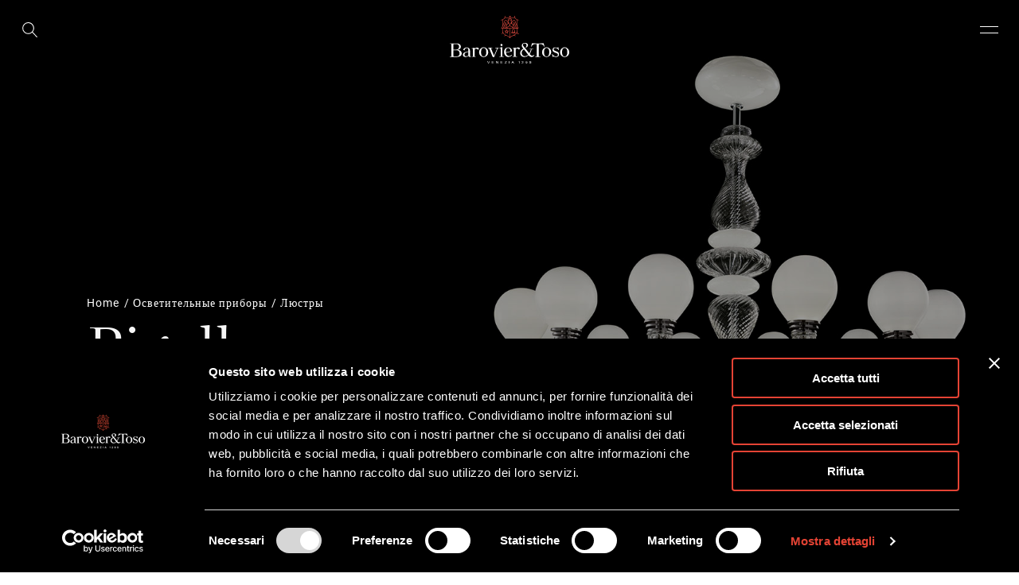

--- FILE ---
content_type: text/html; charset=UTF-8
request_url: https://www.barovier.com/ru/%D1%81%D0%B2%D0%B5%D1%82%D0%B8%D0%BB%D1%8C%D0%BD%D0%B8%D0%BA%D0%B8/pigalle
body_size: 18790
content:


<!DOCTYPE html>
<html lang="ru" dir="ltr" prefix="og: https://ogp.me/ns#">
  <head>
    <meta charset="utf-8" />
<noscript><style>form.antibot * :not(.antibot-message) { display: none !important; }</style>
</noscript><meta name="description" content="Эта коллекция, источником вдохновения для которой послужила Прекрасная эпоха, является сплавом традиции и новаторства. Она отличается своей…" />
<link rel="canonical" href="https://www.barovier.com/ru/%D1%81%D0%B2%D0%B5%D1%82%D0%B8%D0%BB%D1%8C%D0%BD%D0%B8%D0%BA%D0%B8/pigalle" />
<link rel="image_src" href="https://static.barovier.com/sites/default/files/2021-08/pigalle-l_0.jpg" />
<link rel="icon" href="https://static.barovier.com/themes/custom/lab/favicons/favicon.ico" />
<link rel="icon" sizes="16x16" href="https://static.barovier.com/themes/custom/lab/favicons/favicon-16x16.png" />
<link rel="icon" sizes="32x32" href="https://static.barovier.com/themes/custom/lab/favicons/favicon-32x32.png" />
<link rel="icon" sizes="96x96" href="https://static.barovier.com/themes/custom/lab/favicons/favicon-96x96.png" />
<link rel="icon" sizes="192x192" href="https://static.barovier.com/themes/custom/lab/favicons/android-icon-192x192.png" />
<link rel="apple-touch-icon" href="https://static.barovier.com/themes/custom/lab/favicons/apple-touch-icon-60x60.png" />
<link rel="apple-touch-icon" sizes="72x72" href="https://static.barovier.com/themes/custom/lab/favicons/apple-touch-icon-72x72.png" />
<link rel="apple-touch-icon" sizes="76x76" href="https://static.barovier.com/themes/custom/lab/favicons/apple-touch-icon-76x76.png" />
<link rel="apple-touch-icon" sizes="114x114" href="https://static.barovier.com/themes/custom/lab/favicons/apple-touch-icon-114x114.png" />
<link rel="apple-touch-icon" sizes="120x120" href="https://static.barovier.com/themes/custom/lab/favicons/apple-touch-icon-120x120.png" />
<link rel="apple-touch-icon" sizes="144x144" href="https://static.barovier.com/themes/custom/lab/favicons/apple-touch-icon-144x144.png" />
<link rel="apple-touch-icon" sizes="152x152" href="https://static.barovier.com/themes/custom/lab/favicons/apple-touch-icon-152x152.png" />
<link rel="apple-touch-icon" sizes="180x180" href="https://static.barovier.com/themes/custom/lab/favicons/apple-touch-icon-180x180.png" />
<link rel="apple-touch-icon-precomposed" href="https://static.barovier.com/themes/custom/lab/favicons/apple-touch-icon-57x57-precomposed.png" />
<link rel="apple-touch-icon-precomposed" sizes="72x72" href="https://static.barovier.com/themes/custom/lab/favicons/apple-touch-icon-72x72-precomposed.png" />
<link rel="apple-touch-icon-precomposed" sizes="76x76" href="https://static.barovier.com/themes/custom/lab/favicons/apple-touch-icon-76x76-precomposed.png" />
<link rel="apple-touch-icon-precomposed" sizes="114x114" href="https://static.barovier.com/themes/custom/lab/favicons/apple-touch-icon-114x114-precomposed.png" />
<link rel="apple-touch-icon-precomposed" sizes="120x120" href="https://static.barovier.com/themes/custom/lab/favicons/apple-touch-icon-120x120-precomposed.png" />
<link rel="apple-touch-icon-precomposed" sizes="144x144" href="https://static.barovier.com/themes/custom/lab/favicons/apple-touch-icon-144x144-precomposed.png" />
<link rel="apple-touch-icon-precomposed" sizes="152x152" href="https://static.barovier.com/themes/custom/lab/favicons/apple-touch-icon-152x152-precomposed.png" />
<link rel="apple-touch-icon-precomposed" sizes="180x180" href="https://static.barovier.com/themes/custom/lab/favicons/apple-touch-icon-180x180-precomposed.png" />
<meta property="og:site_name" content="Barovier&amp;Toso" />
<meta property="og:type" content="website" />
<meta property="og:url" content="https://www.barovier.com/ru/%D1%81%D0%B2%D0%B5%D1%82%D0%B8%D0%BB%D1%8C%D0%BD%D0%B8%D0%BA%D0%B8/pigalle" />
<meta property="og:title" content="Pigalle" />
<meta property="og:description" content="Эта коллекция, источником вдохновения для которой послужила Прекрасная эпоха, является сплавом традиции и новаторства. Она отличается своей…" />
<meta property="og:image" content="https://static.barovier.com/sites/default/files/2021-08/pigalle-l_0.jpg" />
<meta property="og:image:width" content="960" />
<meta property="og:image:height" content="960" />
<meta property="og:image:alt" content="Pigalle" />
<meta name="twitter:card" content="summary_large_image" />
<meta name="twitter:description" content="Эта коллекция, источником вдохновения для которой послужила Прекрасная эпоха, является сплавом традиции и новаторства. Она отличается своей…" />
<meta name="twitter:title" content="Pigalle" />
<meta name="twitter:image:alt" content="Pigalle" />
<meta name="theme-color" content="#ffffff" />
<meta name="MobileOptimized" content="width" />
<meta name="HandheldFriendly" content="true" />
<meta name="viewport" content="width=device-width, initial-scale=1.0" />
<script type="application/ld+json">{
    "@context": "https://schema.org",
    "@graph": [
        {
            "@type": "Organization",
            "additionalType": "Corporation",
            "@id": "https://www.barovier.com/it/#organization",
            "url": "https://www.barovier.com/it",
            "name": "Barovier\u0026Toso",
            "telephone": "(+39) 041 739 049",
            "logo": {
                "@type": "ImageObject",
                "url": "https://www.barovier.com/themes/custom/lab/img/share/logo-barovier.svg"
            },
            "address": {
                "@type": "PostalAddress",
                "streetAddress": [
                    "Fondamenta Vetrai",
                    "28"
                ],
                "addressLocality": "Murano (VE)",
                "addressRegion": "Veneto",
                "postalCode": "30141",
                "addressCountry": "Italia"
            }
        }
    ]
}</script>
<link rel="alternate" hreflang="x-default" href="https://www.barovier.com/en/chandeliers/pigalle" />
<link rel="alternate" hreflang="it" href="https://www.barovier.com/it/lampadari/pigalle" />
<link rel="alternate" hreflang="en" href="https://www.barovier.com/en/chandeliers/pigalle" />
<link rel="alternate" hreflang="ru" href="https://www.barovier.com/ru/%D1%81%D0%B2%D0%B5%D1%82%D0%B8%D0%BB%D1%8C%D0%BD%D0%B8%D0%BA%D0%B8/pigalle" />
<link rel="alternate" hreflang="zh-Hans" href="https://www.barovier.com/zh/%E6%9E%9D%E5%BD%A2%E5%90%8A%E7%81%AF/pijialei-pigalle" />

    <title>Pigalle | Люстры из дутого муранского стекла | Barovier&amp;Toso</title>
    <link rel="stylesheet" media="all" href="https://static.barovier.com/sites/default/files/css/css_KY6UEFGHSwQWwJgl6oAD1k1LFRDCVedr9YtqgCkGzq8.css?delta=0&amp;language=ru&amp;theme=lab&amp;include=eJxFyLkNwDAIAMCF_MwEAdmWSIx4Cm-fdLnyBLAP2QhSPY6sZxT5Sm1TXlGJA5YUBYNhoNM7WSpI-6flo4myfDIVPx58dwTnFyqxIwE" />
<link rel="stylesheet" media="all" href="https://static.barovier.com/sites/default/files/css/css_7g7RePCkWyfJznNjBkCCiyZQ_Z5Iqi7q7sD5oK-kxLo.css?delta=1&amp;language=ru&amp;theme=lab&amp;include=eJxFyLkNwDAIAMCF_MwEAdmWSIx4Cm-fdLnyBLAP2QhSPY6sZxT5Sm1TXlGJA5YUBYNhoNM7WSpI-6flo4myfDIVPx58dwTnFyqxIwE" />

    

            
              <!-- Google Tag Manager -->
      <script>(function(w,d,s,l,i){w[l]=w[l]||[];w[l].push({'gtm.start':
                  new Date().getTime(),event:'gtm.js'});var f=d.getElementsByTagName(s)[0],
                j=d.createElement(s),dl=l!='dataLayer'?'&l='+l:'';j.async=true;j.src=
                'https://www.googletagmanager.com/gtm.js?id='+i+dl;f.parentNode.insertBefore(j,f);
        })(window,document,'script','dataLayer','GTM-5XCBRPB');</script>
      <!-- End Google Tag Manager -->
    



  </head>
  <body class="path-node page-node-type-product">


    
    
        <header class="header" id="header">

    <div class="header__content">

        <!-- Search Button -->
        <span class="header__search">
            <svg
                xmlns="http://www.w3.org/2000/svg"
                xmlns:xlink="http://www.w3.org/1999/xlink"
                shape-rendering="geometricPrecision">
                <use xlink:href="/themes/custom/lab/img/share/icons.svg#search"/>
            </svg>
        </span>
        <!-- .Search Button -->
        <!-- Pittogramma -->
        <div class="header__wrapper-logo">
            <a href="/ru" class="header__pictogram" title="Barovier&Toso">
                <svg id="Pittogramma" xmlns="http://www.w3.org/2000/svg" width="39" height="48" viewBox="0 0 39 48" xml:space="preserve">
  <path id="pittogramma-2" data-name="pittogramma" d="M27.24,38.44c2.21,0,4.58-.55,4.58-1.76a.94.94,0,0,0-.22-.6L31.51,36l0,0a6.51,6.51,0,0,1-1.28-3.52v0c-.28-1.74-.59-3.71-3-3.71s-2.67,2-2.94,3.71v0A6.39,6.39,0,0,1,23,36l0,0-.09.09a.94.94,0,0,0-.22.6C22.67,37.89,25,38.44,27.24,38.44Zm-2-5.9c.31-1.93.54-2.93,2-2.93s1.71,1,2,2.94a11.45,11.45,0,0,0,.66,2.67,12.12,12.12,0,0,0-5.36,0A10.94,10.94,0,0,0,25.22,32.54Zm-1.6,4.11a.35.35,0,0,1,.09-.1,5.22,5.22,0,0,1,2.47-.68V36a1.07,1.07,0,0,0,2.13,0,.41.41,0,0,0,0-.11,5.26,5.26,0,0,1,2.47.68l.1.1v0c0,.18-1.13.86-3.64.86s-3.64-.68-3.64-.86Zm-14,1.44,2.82-1.75,2.82,1.75.3-.2-.86-3.14,2.6-2c-.05-.16-.06-.17-.11-.33l-3.35-.18-1.22-3h-.36l-1.22,3-3.35.18c0,.16-.06.17-.11.33l2.6,2L9.3,37.89Zm0-4.92,2-.11.74-1.84.74,1.84,2,.11-1.58,1.25.52,1.91-1.72-1.06L10.7,36.33l.52-1.91ZM18.33,2,17.7.41h.75l.61.69h.23L19.52,0h.7l.22,1.1h.24l.61-.69H22L21.41,2l-1.54.45ZM38.86,9.28H39V8.37h-.47a8.56,8.56,0,0,1-2.84-.58L35,7.5a8.54,8.54,0,0,1-3.8-3.67c-.1-.21-.21-.42-.29-.64A7.85,7.85,0,0,1,30.33.46c0-.11,0-.22,0-.33V0h-.94V.13a8.9,8.9,0,0,0,.52,3H9.1a9.15,9.15,0,0,0,.51-3V0H8.67V.46a8,8,0,0,1-.61,2.73c-.09.22-.19.43-.3.64A8.54,8.54,0,0,1,4,7.5l-.66.29a8.75,8.75,0,0,1-2.83.57H0v.91H.13a9.42,9.42,0,0,0,3.08-.5V21.89c-.72,1.49-1.51,3-2.36,4.41L.45,27H3.21v8.93a3,3,0,0,1-1.76,2.7,7.66,7.66,0,0,0,.5.76,4,4,0,0,0,2.12-2.66,11.57,11.57,0,0,0,5.54,5.13l-.34.09a4.05,4.05,0,0,0-2.18,1.71l.82.44a3,3,0,0,1,1.66-1.29,3.43,3.43,0,0,1,1-.16,3.05,3.05,0,0,1,1.17.23c.7.3,3.22,1.54,3.22,1.54a7.91,7.91,0,0,1,3.47,3l1,.6h.11l1-.6a7.91,7.91,0,0,1,3.41-3l3.3-1.57a3.13,3.13,0,0,1,1.17-.23,3.43,3.43,0,0,1,1,.16,3.06,3.06,0,0,1,1.66,1.29l.82-.45a4,4,0,0,0-2.18-1.7,2.25,2.25,0,0,0-.35-.09,11.55,11.55,0,0,0,5.53-5.13A4,4,0,0,0,37,39.37a4.12,4.12,0,0,0,1.82.42H39v-.9h-.14a3.17,3.17,0,0,1-1.31-.28h0a3,3,0,0,1-1.76-2.7V27h2.77l-.41-.68c-.84-1.44-1.64-2.92-2.36-4.42V8.78A9.47,9.47,0,0,0,38.86,9.28ZM4.16,8.41A9.38,9.38,0,0,0,8.71,4H30.28a9.42,9.42,0,0,0,4.55,4.39V19.87c-.59-1.35-1.14-2.72-1.63-4.09L31.47,11a3.19,3.19,0,0,0-3-2,3.17,3.17,0,0,0-2.58,1.31l-2.78,3.91c-.08-.53-.13-1.07-.17-1.61s-.09-1-.16-1.52a2.91,2.91,0,0,0,1.4-2.34c0-1.82-2.12-3.28-4.71-3.28S14.79,6.9,14.79,8.71a2.88,2.88,0,0,0,1.4,2.34c-.08.5-.12,1-.17,1.52v0c0,.52-.09,1.07-.17,1.58l-2.78-3.9A3.16,3.16,0,0,0,10.49,9l-.42,0a3.09,3.09,0,0,0-2.55,2L5.79,15.78c-.48,1.37-1,2.74-1.63,4.09V8.41Zm15.62,8.43h-.56a8,8,0,0,0-.88,2.87c0,.29.09.68.09,1.4,0,.95-1.27,1.38-2.62,1.84a7.43,7.43,0,0,0-3.42,2.22c.09-1.11.25-2.94.43-5.15a2.42,2.42,0,0,1,1.73-2.14A12.22,12.22,0,0,1,16,17.39s2.68-.84,2.68-1.9c0-.76-.92-1.44-.92-1.44l-.32.35c.26.27.47.48.47.76,0,.79-1.81,1.25-1.81,1.25A9.65,9.65,0,0,0,17,12.65c.24-2.78.56-4.09,2.54-4.09s2.3,1.31,2.53,4.1a10.06,10.06,0,0,0,.83,3.76s-1.8-.47-1.8-1.26c0-.28.2-.49.47-.75l-.33-.36s-.91.69-.91,1.44c0,1.06,2.67,1.9,2.67,1.9a14.23,14.23,0,0,1,1.48.49A2.4,2.4,0,0,1,26.17,20c.19,2.21.34,4.05.43,5.15A7.38,7.38,0,0,0,23.18,23c-1.34-.46-2.62-.89-2.62-1.84,0-.72.09-1.11.09-1.39A8.06,8.06,0,0,0,19.78,16.84ZM16.4,10.05a1.83,1.83,0,0,1-.68-1.34c0-1.32,1.7-2.38,3.78-2.38s3.77,1.06,3.77,2.38a1.87,1.87,0,0,1-.67,1.34,2.94,2.94,0,0,0-3.1-2.39A2.92,2.92,0,0,0,16.4,10.05Zm-14.34,16c.49-.87,1-1.75,1.41-2.62.24-.45.46-.9.68-1.35a62.61,62.61,0,0,0,2.53-6L8.41,11.3a2.1,2.1,0,0,1,1.78-1.41,1.62,1.62,0,0,1,.31,0,2.2,2.2,0,0,1,1.8.91l3.27,4.61a2.63,2.63,0,0,1-1.41,1.67l-.1,0A3.28,3.28,0,0,0,11.89,20c-.23,2.77-.43,5.12-.51,6.13H8.53l3.87-10-.88-.32-4,10.29H5.71S10,15.45,10.17,15s.48-.93.92-.93a1.14,1.14,0,0,1,.6.21L12,14s-.37-.79-1.07-.79-1.16.37-1.6,1.44S4.71,26.07,4.71,26.07H2.06ZM19,46.57a9.42,9.42,0,0,0-3.57-2.93l-.11-.06-2.8-1.35h0l0,0-.4-.18c-4.35-2-7.95-4.09-7.95-9.48V27H19V46.57ZM13,26.08c.17-.84,1.91-1.86,3.14-2.28,1.51-.51,3.24-1.1,3.24-2.69a12.32,12.32,0,0,0-.09-1.51,2.33,2.33,0,0,1,.22-1.42,2.33,2.33,0,0,1,.22,1.42,10.53,10.53,0,0,0-.09,1.51c0,1.59,1.72,2.18,3.24,2.69,1.23.42,3,1.44,3.14,2.28Zm21.85,6.47c0,5.86-4.32,7.82-8.51,9.73-2.6,1.19-5.06,2.31-6.36,4.3V27H34.84v5.57Zm2.1-6.47H34.29S30.14,15.7,29.7,14.62s-1-1.44-1.6-1.44S27,14,27,14l.27.27a1.15,1.15,0,0,1,.61-.21c.43,0,.71.43.91.93l4.47,11.12H31.46l-4-10.29-.88.32,3.86,10H27.62c-.08-1-.28-3.31-.51-6.13A3.26,3.26,0,0,0,25,17.12l-.13-.06a2.62,2.62,0,0,1-1.4-1.67l3.27-4.6a2.17,2.17,0,0,1,1.8-.92h.31a2.14,2.14,0,0,1,1.78,1.42l1.72,4.77a62.68,62.68,0,0,0,2.54,6c.21.44.43.89.67,1.35C36,24.34,36.45,25.21,36.94,26.08Z" style="fill: #f45245"/>
</svg>
            </a>
            <!-- .Pittogramma -->
            <!-- Pittogramma -->
                            <a href="/ru" class="header__logo" title="Barovier&Toso">
                    <svg id="logo" xmlns="http://www.w3.org/2000/svg" width="225.67" height="90" viewBox="0 0 225.67 90">
  <path id="typo" d="M72.73,89.91l-2-4.36h.86l1,2.27c.38.85.52,1.24.61,1.5h0c.08-.22.25-.62.59-1.44l1-2.33h.82l-2,4.37h-.89Zm10.26-2H80.25v1.39h3l-.1.6h-3.7V85.55h3.66v.6H80.25v1.18H83v.6Zm4.36,2V85.55h.92c1.11,1.49,2.37,3,2.64,3.48h0c-.05-.54,0-1.26,0-2V85.55h.71v4.36h-.86c-.63-.81-2.38-3.12-2.69-3.63h0c0,.56,0,1.18,0,2v1.68Zm12.23-2H96.83v1.39h3l-.09.6H96.06V85.55h3.66v.6H96.84v1.18h2.74v.6Zm4.07,1.46,3.14-3.26h-3v-.58h4v.56l-3.1,3.22H108l-.1.58h-4.2v-.52Zm9-3.84v4.36h-.78V85.55Zm5.19,3.12-.55,1.24h-.8l2-4.36h1l2,4.36h-.83L120,88.67Zm2-.6c-.54-1.16-.79-1.71-.9-2h0c-.1.29-.41,1-.84,2Zm11.14,1.84V86.59a3.48,3.48,0,0,1-1,.34V86.4a2.72,2.72,0,0,0,1.17-.64h.54v4.15Zm4.9,0v0c0-.72.45-1.33,1.52-1.95.8-.46,1-.61,1-1s-.22-.68-.85-.68a.87.87,0,0,0-.93.8h-.71a1.51,1.51,0,0,1,1.67-1.36c1,0,1.56.56,1.56,1.23s-.38.95-1.22,1.42a2.47,2.47,0,0,0-1.18,1h2.59l-.1.56Zm8-1a.84.84,0,0,0,.88.53c.86,0,1-.83,1.06-1.55a1.34,1.34,0,0,1-1.18.51c-1,0-1.55-.57-1.55-1.31a1.48,1.48,0,0,1,1.68-1.43c1.14,0,1.78.69,1.78,2s-.39,2.34-1.8,2.34a1.45,1.45,0,0,1-1.6-1.06Zm0-1.86c0,.49.36.81,1,.81s.94-.3.94-.74a.88.88,0,0,0-1-.91A.83.83,0,0,0,143.76,87.07Zm9.82-.74h-2.15c-.05.33-.14.85-.18,1.08a1.52,1.52,0,0,1,1-.31,1.38,1.38,0,0,1,1.53,1.39c0,.9-.63,1.51-1.75,1.51a1.55,1.55,0,0,1-1.72-1.19h.73a.94.94,0,0,0,1,.63.89.89,0,0,0,1-.92c0-.42-.24-.87-1-.87a1,1,0,0,0-1,.54l-.63-.09c.12-.57.33-1.84.39-2.34h2.82ZM39.7,76.64h0a1.19,1.19,0,0,1-1.13-.73,3,3,0,0,1-.27-1.28v-7.9c0-4.58-2.26-7.21-6.21-7.21a7,7,0,0,0-5.46,2.29,6.61,6.61,0,0,0-1.34,2.28v0l2.43,1.16,0,0v0s.6-4.64,4.37-4.64c2,0,3,1.28,3,3.7V67l-1.65.39c-4.09.94-8.72,2-8.72,6.08A3.69,3.69,0,0,0,26.84,77a7.26,7.26,0,0,0,3.12.66,10.53,10.53,0,0,0,5.37-2,2.77,2.77,0,0,0,2.73,1.91,5.18,5.18,0,0,0,1.7-.36h0ZM32,68.75c1.22-.32,2.32-.59,3.14-.79v6.7h0a8.36,8.36,0,0,1-4.42,1.62,2.81,2.81,0,0,1-2.85-3.14C27.84,71.61,28.3,69.71,32,68.75ZM15.32,64.07a8.76,8.76,0,0,0,3.9-1.91,5.19,5.19,0,0,0,1.72-4,5.43,5.43,0,0,0-2.48-4.72,9.27,9.27,0,0,0-5.1-1.39H0v.54L3.12,53V76.7L0,77H0v.54H13a13.36,13.36,0,0,0,6.67-1.45,5.65,5.65,0,0,0,2.93-5.22C22.55,67.38,19.85,64.83,15.32,64.07Zm.42-1.65a6.12,6.12,0,0,1-3.94,1.29h-5V53.82l.62-.65c2-.05,3.3-.08,3.9-.08h.15c2.16,0,3.76.5,4.75,1.5a5,5,0,0,1,1.28,3.69A5.16,5.16,0,0,1,15.74,62.42Zm2.84,8.2A5.93,5.93,0,0,1,17.1,75a6.24,6.24,0,0,1-4.58,1.56h-.1c-1.26,0-4.59-.08-5-.09l-.63-.65v-11h5.71a6.78,6.78,0,0,1,4,1.3A5.51,5.51,0,0,1,18.58,70.62Zm73.88-10.4v.54h0l-1.58.34L84.18,76.53l.51,1.23H81.16v0L74.31,61.1l-2-.34v-.54h8.06v.54h0l-2.59.33,5.79,14.08L89.62,61.1l-3.8-.34v-.54ZM69.69,61.59a8.68,8.68,0,0,0-11.3,0,8.87,8.87,0,0,0-2.92,7,8.59,8.59,0,1,0,17.14,0A8.87,8.87,0,0,0,69.69,61.59Zm-.7,7c0,5.35-1.66,8.06-4.95,8.06s-5-2.71-5-8.06,1.67-8.07,5-8.07S69,63.23,69,68.58Zm119.66-7a8.7,8.7,0,0,0-11.31,0,8.9,8.9,0,0,0-2.91,7A8.5,8.5,0,0,0,183,77.65a9.31,9.31,0,0,0,5.65-16.06Zm-.7,7c0,5.35-1.67,8.06-4.95,8.06s-4.95-2.71-4.95-8.06,1.66-8.07,4.95-8.07S188,63.23,188,68.58Zm34.8-7a8.68,8.68,0,0,0-11.3,0,8.87,8.87,0,0,0-2.92,7,8.59,8.59,0,1,0,17.14,0A8.87,8.87,0,0,0,222.75,61.59Zm-.7,7c0,5.35-1.66,8.06-5,8.06s-4.95-2.71-4.95-8.06,1.66-8.07,4.95-8.07S222.05,63.23,222.05,68.58ZM117,73.35l0,0a6.12,6.12,0,0,1-4.87,2.44c-3.35,0-5.32-2-5.85-6.08l11-2.6h0l.52-.72h0a8.43,8.43,0,0,0-1.68-4.32,6.62,6.62,0,0,0-5.5-2.48c-3.72,0-8.06,2.28-8.06,8.7a9.69,9.69,0,0,0,2.53,6.87A8,8,0,0,0,111,77.65a8.83,8.83,0,0,0,6.86-3.6l0,0Zm-10.9-6c0-3.08.76-6.74,4.4-6.74s4.16,4.65,4.19,6.13l-8.54,2C106.12,68.32,106.1,67.85,106.1,67.36Zm-4.29,9.34v.54H93.62V76.7h0l2.48-.33V61.16l-2.35-.34v-.53h0l5.49-1.37V76.37ZM98.36,57.42l-2.84-1.93v0l1.52-3.12,0,0,2.84,1.93v0l-1.52,3.13Zm80.67.63-.59.27,0,0a8,8,0,0,0-2.93-3.77A7.9,7.9,0,0,0,171,53.1h-2.2l-.64.66V76.71l3.26.33v.54h-10.2V77l3.26-.33V53.76l-.64-.66h-2.2a7.93,7.93,0,0,0-4.51,1.42,8,8,0,0,0-2.92,3.76v0l-.61-.28v0l1.7-6.45h0l2.24.17a118.73,118.73,0,0,0,17.49,0l2.28-.17v0ZM159.22,73.7l0,0a3,3,0,0,1-.75.78,4.32,4.32,0,0,1-2.62.78c-1.87,0-3.12-1.23-4.77-3.33.18-.26.36-.53.53-.81a26.45,26.45,0,0,0,3-7.85l3.68-.62h0v-.53h-8.06v.53l3.22.41a28.88,28.88,0,0,1-2.84,7c-.14.26-.3.5-.45.74-.06-.07-.11-.15-.17-.23l-.76-1c-3.61-4.7-6.12-7.65-7.78-9.61-2.56-3-3.26-3.85-3.26-5.36s1.8-2.6,3.46-2.6a3.31,3.31,0,0,1,3.42,3.24,4.76,4.76,0,0,1-1.82,4l0,0,.46.87h0a9.66,9.66,0,0,0,2-1.22,4.79,4.79,0,0,0,2.06-3.64c0-3.38-3.8-4.28-5.8-4.28a7.37,7.37,0,0,0-3.86,1.09,4.59,4.59,0,0,0-2.12,4c0,1.91,1.48,3.74,2.66,5.22l.53.65a12.19,12.19,0,0,0-2.94,1.81,8.4,8.4,0,0,0-3.23,6.52c0,5,4.66,7.37,7.81,7.37a11.3,11.3,0,0,0,8-3.17c1.25,1.53,3,3.17,5.68,3.17A6.72,6.72,0,0,0,160,74.54v0Zm-17.16,2.49c-3.76,0-6.18-2.62-6.18-6.68,0-3.61,3.22-5.68,4.33-6.28l.85,1.11c2.33,3,5.83,7.56,6.74,8.75l.27.35.05.07A8.43,8.43,0,0,1,142.06,76.19ZM55.11,61.55v0L53,64.3l0-.07a3.09,3.09,0,0,0-3.14-2.35,3.34,3.34,0,0,0-3,2V76.64l2.51.33v.54H41.18V77h0l2.48-.33V62.23l-2.35-.34v-.53h0L46.86,60v2.36a4.8,4.8,0,0,1,4.25-2.59,5.31,5.31,0,0,1,3,.88,3.46,3.46,0,0,1,.94.88Zm77.62-.27v0L130.63,64l0-.07a3.11,3.11,0,0,0-3.14-2.35,3.33,3.33,0,0,0-3,2V76.37l2.51.33v.54H118.8V76.7h0l2.48-.33V62L119,61.62v-.53h0l5.5-1.37v2.36a4.8,4.8,0,0,1,4.25-2.59,5.34,5.34,0,0,1,3.05.88,3.58,3.58,0,0,1,.94.89Zm73.38,3.07-.74.16a5.82,5.82,0,0,0-5.88-3.92c-1.59,0-3.26.78-3.26,2.4,0,4.41,10.15,2.93,10.15,9.15a5.49,5.49,0,0,1-5.66,5.52c-2.37,0-3.46-.93-4.8-.93a.75.75,0,0,0-.69.42l-1,.17-1-5,.74-.17s2,4.43,6.75,4.43c1.7,0,3.7-1,3.7-3.09,0-4.44-10.27-3.16-10.27-9.26A4.61,4.61,0,0,1,199,59.6c1.77,0,2.84.58,4.07.58.64,0,1.2-.29,1.2-.7l1-.18Z"/>
  <path id="pittogramma" d="M120.18,33.35c1.89,0,3.94-.48,3.94-1.53a.79.79,0,0,0-.2-.52l-.07-.08,0,0a5.54,5.54,0,0,1-1.09-3.05v0c-.24-1.5-.51-3.21-2.53-3.21s-2.3,1.71-2.54,3.21v0a5.59,5.59,0,0,1-1.09,3l0,0-.07.08a.79.79,0,0,0-.2.52C116.23,32.87,118.28,33.35,120.18,33.35Zm-1.75-5.12c.27-1.67.47-2.54,1.75-2.54s1.47.87,1.73,2.54a9.91,9.91,0,0,0,.57,2.33,10.35,10.35,0,0,0-4.61,0A9.52,9.52,0,0,0,118.43,28.23Zm-1.37,3.56.07-.08a4.4,4.4,0,0,1,2.13-.59v.09a.92.92,0,0,0,1.83,0v-.09a4.39,4.39,0,0,1,2.12.59.38.38,0,0,1,.09.09,0,0,0,0,1,0,0c0,.16-1,.75-3.13.75S117,32,117,31.82C117,31.82,117,31.81,117.06,31.79ZM105,33.05l2.43-1.52,2.43,1.52.25-.18-.73-2.72,2.24-1.78-.1-.29-2.89-.16-1-2.61h-.31l-1.05,2.61-2.89.16c0,.14,0,.15-.09.29l2.23,1.78-.73,2.72Zm0-4.27,1.76-.1.64-1.59.64,1.59,1.76.1-1.36,1.08.44,1.66-1.48-.93-1.48.93.45-1.66Zm7.49-27L112,.35h.64l.53.6h.2l.19-.95h.6l.2,1h.2l.53-.6h.64l-.54,1.4-1.33.39Zm17.68,6.3h.12V7.27h-.41a7.29,7.29,0,0,1-2.44-.51c-.19-.07-.38-.16-.57-.25a7.29,7.29,0,0,1-3.27-3.18c-.09-.18-.18-.37-.25-.55A6.52,6.52,0,0,1,122.84.4a2.81,2.81,0,0,1,0-.29V0H122V.11a7.83,7.83,0,0,0,.44,2.59H104.55A7.83,7.83,0,0,0,105,.11V0h-.81V.4a6.91,6.91,0,0,1-.52,2.37c-.08.19-.17.37-.26.55a7.34,7.34,0,0,1-3.27,3.18c-.19.09-.38.18-.57.25a7.54,7.54,0,0,1-2.44.51h-.4v.78h.11a8.18,8.18,0,0,0,2.65-.43V19c-.62,1.3-1.3,2.59-2,3.83l-.35.59h2.38v7.75A2.57,2.57,0,0,1,98,33.49c.13.23.28.45.43.67a3.42,3.42,0,0,0,1.83-2.31A10,10,0,0,0,105,36.3l-.29.08a3.39,3.39,0,0,0-1.88,1.48l.71.38A2.68,2.68,0,0,1,105,37.12a2.76,2.76,0,0,1,.86-.13,2.55,2.55,0,0,1,1,.2c.61.26,2.78,1.33,2.78,1.33a6.85,6.85,0,0,1,3,2.6l.87.52h.09l.87-.52a6.71,6.71,0,0,1,2.94-2.57l2.84-1.37a2.66,2.66,0,0,1,1-.2,2.93,2.93,0,0,1,.87.14,2.6,2.6,0,0,1,1.42,1.12c.24-.12.47-.26.71-.39a3.38,3.38,0,0,0-1.88-1.47,2.63,2.63,0,0,0-.3-.09,9.92,9.92,0,0,0,4.77-4.44,3.45,3.45,0,0,0,1.82,2.31,3.62,3.62,0,0,0,1.57.36h.12v-.78h-.12a2.67,2.67,0,0,1-1.13-.25h0a2.59,2.59,0,0,1-1.53-2.33V23.41h2.39l-.35-.59c-.72-1.25-1.41-2.54-2-3.83V7.62A8.28,8.28,0,0,0,130.18,8.05ZM100.29,7.3a8.07,8.07,0,0,0,3.93-3.82h18.57a8.09,8.09,0,0,0,3.92,3.82v9.94c-.51-1.17-1-2.36-1.41-3.55l-1.48-4.15a2.68,2.68,0,0,0-2.2-1.74,2.1,2.1,0,0,0-.36,0A2.72,2.72,0,0,0,119,8.91l-2.4,3.39c-.07-.46-.11-.93-.15-1.4s-.07-.88-.14-1.32a2.5,2.5,0,0,0,1.21-2c0-1.57-1.82-2.84-4-2.84S109.45,6,109.45,7.55a2.54,2.54,0,0,0,1.2,2c-.06.43-.1.88-.14,1.32v0c0,.45-.08.93-.15,1.37L108,8.91a2.74,2.74,0,0,0-2.22-1.14,2.31,2.31,0,0,0-.37,0,2.68,2.68,0,0,0-2.19,1.74l-1.48,4.15c-.42,1.18-.9,2.37-1.41,3.55V7.3Zm13.46,7.31h-.49a7,7,0,0,0-.75,2.49c0,.25.08.59.08,1.21,0,.83-1.1,1.2-2.26,1.6a6.41,6.41,0,0,0-2.94,1.92c.08-.95.21-2.55.37-4.47a2.09,2.09,0,0,1,1.49-1.85,12.62,12.62,0,0,1,1.27-.43s2.31-.72,2.31-1.65c0-.65-.79-1.24-.79-1.24l-.28.31c.22.22.4.41.4.65,0,.68-1.55,1.09-1.55,1.09a8.48,8.48,0,0,0,.71-3.27c.2-2.41.49-3.54,2.19-3.54s2,1.14,2.18,3.55a8.62,8.62,0,0,0,.71,3.26s-1.55-.4-1.55-1.09c0-.24.18-.42.41-.65l-.29-.31s-.78.6-.78,1.25c0,.92,2.3,1.65,2.3,1.65a11.79,11.79,0,0,1,1.27.42,2.08,2.08,0,0,1,1.49,1.86c.16,1.92.29,3.51.37,4.47a6.38,6.38,0,0,0-2.94-1.93c-1.16-.4-2.26-.77-2.26-1.59,0-.63.08-1,.08-1.22A7,7,0,0,0,113.75,14.61Zm-2.91-5.89a1.59,1.59,0,0,1-.58-1.17c0-1.14,1.45-2.06,3.25-2.06s3.24.92,3.24,2.06a1.57,1.57,0,0,1-.58,1.16,2.75,2.75,0,0,0-5.33,0ZM98.49,22.62c.42-.75.83-1.51,1.22-2.27.2-.39.39-.78.58-1.17a54.56,54.56,0,0,0,2.18-5.24L104,9.8a1.84,1.84,0,0,1,1.54-1.22,1.23,1.23,0,0,1,.27,0,1.86,1.86,0,0,1,1.54.8l2.82,4a2.27,2.27,0,0,1-1.21,1.45l-.09,0A2.83,2.83,0,0,0,107,17.31c-.2,2.4-.36,4.44-.44,5.31h-2.45L107.39,14l-.76-.28-3.43,8.92h-1.57L105.48,13c.17-.42.41-.8.79-.8a1,1,0,0,1,.52.18l.23-.23s-.31-.68-.92-.68-1,.31-1.38,1.24-4,9.94-4,9.94ZM113.1,40.4A8,8,0,0,0,110,37.86l-.09,0-2.42-1.17h0l-.35-.15c-3.74-1.74-6.85-3.55-6.85-8.23V23.4H113.1v17Zm-5.2-17.78c.14-.73,1.64-1.61,2.7-2,1.31-.45,2.79-1,2.79-2.34a10.14,10.14,0,0,0-.07-1.3,1.91,1.91,0,0,1,.19-1.23A2,2,0,0,1,113.7,17a8.12,8.12,0,0,0-.08,1.3c0,1.38,1.48,1.89,2.79,2.34,1.06.36,2.56,1.24,2.7,2Zm18.81,5.62c0,5.08-3.72,6.79-7.32,8.44-2.24,1-4.36,2-5.48,3.73v-17h12.8v4.83Zm1.81-5.62h-2.27s-3.58-9-4-9.93-.88-1.25-1.38-1.25-.92.68-.92.68l.24.24a.91.91,0,0,1,.52-.19c.37,0,.61.38.78.81s3.85,9.64,3.85,9.64h-1.57l-3.43-8.92-.76.28L123,22.62H120.5c-.07-.85-.24-2.87-.44-5.31a2.84,2.84,0,0,0-1.85-2.46l-.11,0a2.24,2.24,0,0,1-1.21-1.45l2.82-4a1.87,1.87,0,0,1,1.55-.8h.26a1.86,1.86,0,0,1,1.54,1.23L124.54,14a52,52,0,0,0,2.19,5.23l.57,1.18C127.69,21.11,128.1,21.87,128.52,22.62Z" style="fill: #f45245"/>
</svg>
                </a>
                    </div>
        <!-- .Pittogramma -->
        <!-- Menu -->

        <div class="header__menu">
            <div class="header__menu-wrapper">
                <div class="header__menu-scroll">
                                              <nav id="main-menu">
      
              <ul class="menu--primary">
    
    
      
      <li>
        <a href="/ru/1295" class="test" data-icon="chandeliers" data-drupal-link-system-path="node/18">1295</a>

              </li>
    
      
      <li class="item--expanded">
        <span>светильники</span>

                                <ul class="menu--secondary">
    
    
      
      <li class="item-category">
        <a href="/ru/%D1%81%D0%B2%D0%B5%D1%82%D0%B8%D0%BB%D1%8C%D0%BD%D0%B8%D0%BA%D0%B8" class="link-chandeliers" data-icon="chandeliers" data-drupal-link-system-path="taxonomy/term/3">
                <span>Люстры</span>
                <object type="image/svg+xml" id="icon-chandeliers" data="/themes/custom/lab/img/share/icons/products/chandeliers.svg"></object>
                </a>

              </li>
    
      
      <li class="item-category">
        <a href="/ru/%D0%BF%D0%BE%D0%B4%D0%B2%D0%B5%D1%81%D0%BD%D1%8B%D0%B5-%D1%81%D0%B2%D0%B5%D1%82%D0%B8%D0%BB%D1%8C%D0%BD%D0%B8%D0%BA%D0%B8" class="link-suspensions" data-icon="suspensions" data-drupal-link-system-path="taxonomy/term/4">
                <span>Подвесные светильники</span>
                <object type="image/svg+xml" id="icon-suspensions" data="/themes/custom/lab/img/share/icons/products/suspensions.svg"></object>
                </a>

              </li>
    
      
      <li class="item-category">
        <a href="/ru/%D0%BF%D0%BE%D1%82%D0%BE%D0%BB%D0%BE%D1%87%D0%BD%D1%8B%D0%B5-%D1%81%D0%B2%D0%B5%D1%82%D0%B8%D0%BB%D1%8C%D0%BD%D0%B8%D0%BA%D0%B8" class="link-ceiling-lamps" data-icon="ceiling-lamps" data-drupal-link-system-path="taxonomy/term/5">
                <span>Потолочные светильники</span>
                <object type="image/svg+xml" id="icon-ceiling-lamps" data="/themes/custom/lab/img/share/icons/products/ceiling-lamps.svg"></object>
                </a>

              </li>
    
      
      <li class="item-category">
        <a href="/ru/%D0%BD%D0%B0%D1%81%D1%82%D0%B5%D0%BD%D0%BD%D1%8B%D0%B5-%D1%81%D0%B2%D0%B5%D1%82%D0%B8%D0%BB%D1%8C%D0%BD%D0%B8%D0%BA%D0%B8" class="linl-wall-sconce" data-icon="wall-sconce" data-drupal-link-system-path="taxonomy/term/6">
                <span>Настенные светильники</span>
                <object type="image/svg+xml" id="icon-wall-sconce" data="/themes/custom/lab/img/share/icons/products/wall-sconce.svg"></object>
                </a>

              </li>
    
      
      <li class="item-category">
        <a href="/ru/%D0%BD%D0%B0%D1%81%D1%82%D0%BE%D0%BB%D1%8C%D0%BD%D1%8B%D0%B5-%D0%BB%D0%B0%D0%BC%D0%BF%D1%8B" class="link-table-lamps" data-icon="table-lamps" data-drupal-link-system-path="taxonomy/term/7">
                <span>Настольные лампы</span>
                <object type="image/svg+xml" id="icon-table-lamps" data="/themes/custom/lab/img/share/icons/products/table-lamps.svg"></object>
                </a>

              </li>
    
      
      <li class="item-category">
        <a href="/ru/%D0%BD%D0%B0%D0%BF%D0%BE%D0%BB%D1%8C%D0%BD%D1%8B%D0%B5-%D1%81%D0%B2%D0%B5%D1%82%D0%B8%D0%BB%D1%8C%D0%BD%D0%B8%D0%BA%D0%B8" class="link-floor-lamps" data-icon="floor-lamps" data-drupal-link-system-path="taxonomy/term/8">
                <span>Напольные лампы</span>
                <object type="image/svg+xml" id="icon-floor-lamps" data="/themes/custom/lab/img/share/icons/products/floor-lamps.svg"></object>
                </a>

              </li>
    
      
      <li class="item-cta">
        <a href="/ru/%D0%BE%D1%81%D0%B2%D0%B5%D1%82%D0%B8%D1%82%D0%B5%D0%BB%D1%8C%D0%BD%D1%8B%D0%B5-%D0%BF%D1%80%D0%B8%D0%B1%D0%BE%D1%80%D1%8B-%D0%BC%D1%83%D1%80%D0%B0%D0%BD%D1%81%D0%BA%D0%BE%D0%B5-%D1%81%D1%82%D0%B5%D0%BA%D0%BB%D0%BE" data-drupal-link-system-path="node/16">Посмотреть все продукты</a>

              </li>
    
      
      <li class="item-group">
        <a href="/ru/editions" class="link-editions" data-icon="editions" data-drupal-link-system-path="node/13">
                <span>Редакции</span>
                <object type="image/svg+xml" id="icon-editions" data="/themes/custom/lab/img/share/icons/products/editions.svg"></object>
                </a>

              </li>
    
      
      <li class="item-group">
        <a href="/ru/predmety" class="link-collections" data-icon="objects" data-drupal-link-system-path="node/706">
                <span>Предметы</span>
                <object type="image/svg+xml" id="icon-objects" data="/themes/custom/lab/img/share/icons/products/objects.svg"></object>
                </a>

              </li>
        </ul>
  
              </li>
    
      
      <li>
        <a href="/ru/%D0%BF%D1%80%D0%BE%D0%B5%D0%BA%D1%82%D1%8B" data-drupal-link-system-path="node/19">Проекты</a>

              </li>
    
      
      <li>
        <a href="/ru/bespoke" data-drupal-link-system-path="node/20">Bespoke</a>

              </li>
    
      
      <li>
        <a href="/ru/shou-rumy" data-drupal-link-system-path="node/17">Шоу-рум</a>

              </li>
    
      
      <li>
        <a href="/ru/zhurnal" data-drupal-link-system-path="node/7">урнал</a>

              </li>
    
      
      <li>
        <a href="/ru/zhurnal/tales" data-drupal-link-system-path="node/24">Истории</a>

              </li>
    
      
      <li>
        <a href="/ru/%D1%81%D0%BA%D0%B0%D1%87%D0%B0%D1%82%D1%8C" data-drupal-link-system-path="node/15">Скачать</a>

              </li>
    
      
      <li>
        <a href="/ru/%D0%BA%D0%BE%D0%BD%D1%82%D0%B0%D0%BA%D1%82%D1%8B" data-drupal-link-system-path="node/8">Контакты</a>

              </li>
    
      
      <li>
        <a href="https://www.barovier.shop/" target="_blank">Магазин</a>

              </li>
        </ul>
  


  </nav>

                        <div class="header__service-menu">
                            <div id="user-menu">
                                
              <ul>
              <li>
        <a href="/ru/user/login" data-drupal-link-system-path="user/login">Войти</a>
              </li>
        </ul>
  


                            </div>
                            <div class="header__language">
                                
<span>rus</span>
    <ul>                <li><a href="/it/lampadari/pigalle" class="language-link is-active" data-drupal-link-system-path="node/147" aria-current="page">ita</a></li>
                            <li><a href="/en/chandeliers/pigalle" class="language-link is-active" data-drupal-link-system-path="node/147" aria-current="page">eng</a></li>
                            <li><a href="/zh/%E6%9E%9D%E5%BD%A2%E5%90%8A%E7%81%AF/pijialei-pigalle" class="language-link is-active" data-drupal-link-system-path="node/147" aria-current="page">zhq</a></li>
            </ul>
                            </div>
                        </div>
                                    </div>
            </div>
        </div>
        <!-- .Menu -->
        <!-- Burger -->
        <div class="header__burger" aria-label="Open menu">
            <span class="header__burger-line"></span>
            <span class="header__burger-line"></span>
        </div>
        <!-- .Burger -->
        <!-- Search Modal -->
        <div class="search" id="search">
            <div class="search__content">
                <span class="search__logo">
                    <svg id="logo" xmlns="http://www.w3.org/2000/svg" width="225.67" height="90" viewBox="0 0 225.67 90">
  <path id="typo" d="M72.73,89.91l-2-4.36h.86l1,2.27c.38.85.52,1.24.61,1.5h0c.08-.22.25-.62.59-1.44l1-2.33h.82l-2,4.37h-.89Zm10.26-2H80.25v1.39h3l-.1.6h-3.7V85.55h3.66v.6H80.25v1.18H83v.6Zm4.36,2V85.55h.92c1.11,1.49,2.37,3,2.64,3.48h0c-.05-.54,0-1.26,0-2V85.55h.71v4.36h-.86c-.63-.81-2.38-3.12-2.69-3.63h0c0,.56,0,1.18,0,2v1.68Zm12.23-2H96.83v1.39h3l-.09.6H96.06V85.55h3.66v.6H96.84v1.18h2.74v.6Zm4.07,1.46,3.14-3.26h-3v-.58h4v.56l-3.1,3.22H108l-.1.58h-4.2v-.52Zm9-3.84v4.36h-.78V85.55Zm5.19,3.12-.55,1.24h-.8l2-4.36h1l2,4.36h-.83L120,88.67Zm2-.6c-.54-1.16-.79-1.71-.9-2h0c-.1.29-.41,1-.84,2Zm11.14,1.84V86.59a3.48,3.48,0,0,1-1,.34V86.4a2.72,2.72,0,0,0,1.17-.64h.54v4.15Zm4.9,0v0c0-.72.45-1.33,1.52-1.95.8-.46,1-.61,1-1s-.22-.68-.85-.68a.87.87,0,0,0-.93.8h-.71a1.51,1.51,0,0,1,1.67-1.36c1,0,1.56.56,1.56,1.23s-.38.95-1.22,1.42a2.47,2.47,0,0,0-1.18,1h2.59l-.1.56Zm8-1a.84.84,0,0,0,.88.53c.86,0,1-.83,1.06-1.55a1.34,1.34,0,0,1-1.18.51c-1,0-1.55-.57-1.55-1.31a1.48,1.48,0,0,1,1.68-1.43c1.14,0,1.78.69,1.78,2s-.39,2.34-1.8,2.34a1.45,1.45,0,0,1-1.6-1.06Zm0-1.86c0,.49.36.81,1,.81s.94-.3.94-.74a.88.88,0,0,0-1-.91A.83.83,0,0,0,143.76,87.07Zm9.82-.74h-2.15c-.05.33-.14.85-.18,1.08a1.52,1.52,0,0,1,1-.31,1.38,1.38,0,0,1,1.53,1.39c0,.9-.63,1.51-1.75,1.51a1.55,1.55,0,0,1-1.72-1.19h.73a.94.94,0,0,0,1,.63.89.89,0,0,0,1-.92c0-.42-.24-.87-1-.87a1,1,0,0,0-1,.54l-.63-.09c.12-.57.33-1.84.39-2.34h2.82ZM39.7,76.64h0a1.19,1.19,0,0,1-1.13-.73,3,3,0,0,1-.27-1.28v-7.9c0-4.58-2.26-7.21-6.21-7.21a7,7,0,0,0-5.46,2.29,6.61,6.61,0,0,0-1.34,2.28v0l2.43,1.16,0,0v0s.6-4.64,4.37-4.64c2,0,3,1.28,3,3.7V67l-1.65.39c-4.09.94-8.72,2-8.72,6.08A3.69,3.69,0,0,0,26.84,77a7.26,7.26,0,0,0,3.12.66,10.53,10.53,0,0,0,5.37-2,2.77,2.77,0,0,0,2.73,1.91,5.18,5.18,0,0,0,1.7-.36h0ZM32,68.75c1.22-.32,2.32-.59,3.14-.79v6.7h0a8.36,8.36,0,0,1-4.42,1.62,2.81,2.81,0,0,1-2.85-3.14C27.84,71.61,28.3,69.71,32,68.75ZM15.32,64.07a8.76,8.76,0,0,0,3.9-1.91,5.19,5.19,0,0,0,1.72-4,5.43,5.43,0,0,0-2.48-4.72,9.27,9.27,0,0,0-5.1-1.39H0v.54L3.12,53V76.7L0,77H0v.54H13a13.36,13.36,0,0,0,6.67-1.45,5.65,5.65,0,0,0,2.93-5.22C22.55,67.38,19.85,64.83,15.32,64.07Zm.42-1.65a6.12,6.12,0,0,1-3.94,1.29h-5V53.82l.62-.65c2-.05,3.3-.08,3.9-.08h.15c2.16,0,3.76.5,4.75,1.5a5,5,0,0,1,1.28,3.69A5.16,5.16,0,0,1,15.74,62.42Zm2.84,8.2A5.93,5.93,0,0,1,17.1,75a6.24,6.24,0,0,1-4.58,1.56h-.1c-1.26,0-4.59-.08-5-.09l-.63-.65v-11h5.71a6.78,6.78,0,0,1,4,1.3A5.51,5.51,0,0,1,18.58,70.62Zm73.88-10.4v.54h0l-1.58.34L84.18,76.53l.51,1.23H81.16v0L74.31,61.1l-2-.34v-.54h8.06v.54h0l-2.59.33,5.79,14.08L89.62,61.1l-3.8-.34v-.54ZM69.69,61.59a8.68,8.68,0,0,0-11.3,0,8.87,8.87,0,0,0-2.92,7,8.59,8.59,0,1,0,17.14,0A8.87,8.87,0,0,0,69.69,61.59Zm-.7,7c0,5.35-1.66,8.06-4.95,8.06s-5-2.71-5-8.06,1.67-8.07,5-8.07S69,63.23,69,68.58Zm119.66-7a8.7,8.7,0,0,0-11.31,0,8.9,8.9,0,0,0-2.91,7A8.5,8.5,0,0,0,183,77.65a9.31,9.31,0,0,0,5.65-16.06Zm-.7,7c0,5.35-1.67,8.06-4.95,8.06s-4.95-2.71-4.95-8.06,1.66-8.07,4.95-8.07S188,63.23,188,68.58Zm34.8-7a8.68,8.68,0,0,0-11.3,0,8.87,8.87,0,0,0-2.92,7,8.59,8.59,0,1,0,17.14,0A8.87,8.87,0,0,0,222.75,61.59Zm-.7,7c0,5.35-1.66,8.06-5,8.06s-4.95-2.71-4.95-8.06,1.66-8.07,4.95-8.07S222.05,63.23,222.05,68.58ZM117,73.35l0,0a6.12,6.12,0,0,1-4.87,2.44c-3.35,0-5.32-2-5.85-6.08l11-2.6h0l.52-.72h0a8.43,8.43,0,0,0-1.68-4.32,6.62,6.62,0,0,0-5.5-2.48c-3.72,0-8.06,2.28-8.06,8.7a9.69,9.69,0,0,0,2.53,6.87A8,8,0,0,0,111,77.65a8.83,8.83,0,0,0,6.86-3.6l0,0Zm-10.9-6c0-3.08.76-6.74,4.4-6.74s4.16,4.65,4.19,6.13l-8.54,2C106.12,68.32,106.1,67.85,106.1,67.36Zm-4.29,9.34v.54H93.62V76.7h0l2.48-.33V61.16l-2.35-.34v-.53h0l5.49-1.37V76.37ZM98.36,57.42l-2.84-1.93v0l1.52-3.12,0,0,2.84,1.93v0l-1.52,3.13Zm80.67.63-.59.27,0,0a8,8,0,0,0-2.93-3.77A7.9,7.9,0,0,0,171,53.1h-2.2l-.64.66V76.71l3.26.33v.54h-10.2V77l3.26-.33V53.76l-.64-.66h-2.2a7.93,7.93,0,0,0-4.51,1.42,8,8,0,0,0-2.92,3.76v0l-.61-.28v0l1.7-6.45h0l2.24.17a118.73,118.73,0,0,0,17.49,0l2.28-.17v0ZM159.22,73.7l0,0a3,3,0,0,1-.75.78,4.32,4.32,0,0,1-2.62.78c-1.87,0-3.12-1.23-4.77-3.33.18-.26.36-.53.53-.81a26.45,26.45,0,0,0,3-7.85l3.68-.62h0v-.53h-8.06v.53l3.22.41a28.88,28.88,0,0,1-2.84,7c-.14.26-.3.5-.45.74-.06-.07-.11-.15-.17-.23l-.76-1c-3.61-4.7-6.12-7.65-7.78-9.61-2.56-3-3.26-3.85-3.26-5.36s1.8-2.6,3.46-2.6a3.31,3.31,0,0,1,3.42,3.24,4.76,4.76,0,0,1-1.82,4l0,0,.46.87h0a9.66,9.66,0,0,0,2-1.22,4.79,4.79,0,0,0,2.06-3.64c0-3.38-3.8-4.28-5.8-4.28a7.37,7.37,0,0,0-3.86,1.09,4.59,4.59,0,0,0-2.12,4c0,1.91,1.48,3.74,2.66,5.22l.53.65a12.19,12.19,0,0,0-2.94,1.81,8.4,8.4,0,0,0-3.23,6.52c0,5,4.66,7.37,7.81,7.37a11.3,11.3,0,0,0,8-3.17c1.25,1.53,3,3.17,5.68,3.17A6.72,6.72,0,0,0,160,74.54v0Zm-17.16,2.49c-3.76,0-6.18-2.62-6.18-6.68,0-3.61,3.22-5.68,4.33-6.28l.85,1.11c2.33,3,5.83,7.56,6.74,8.75l.27.35.05.07A8.43,8.43,0,0,1,142.06,76.19ZM55.11,61.55v0L53,64.3l0-.07a3.09,3.09,0,0,0-3.14-2.35,3.34,3.34,0,0,0-3,2V76.64l2.51.33v.54H41.18V77h0l2.48-.33V62.23l-2.35-.34v-.53h0L46.86,60v2.36a4.8,4.8,0,0,1,4.25-2.59,5.31,5.31,0,0,1,3,.88,3.46,3.46,0,0,1,.94.88Zm77.62-.27v0L130.63,64l0-.07a3.11,3.11,0,0,0-3.14-2.35,3.33,3.33,0,0,0-3,2V76.37l2.51.33v.54H118.8V76.7h0l2.48-.33V62L119,61.62v-.53h0l5.5-1.37v2.36a4.8,4.8,0,0,1,4.25-2.59,5.34,5.34,0,0,1,3.05.88,3.58,3.58,0,0,1,.94.89Zm73.38,3.07-.74.16a5.82,5.82,0,0,0-5.88-3.92c-1.59,0-3.26.78-3.26,2.4,0,4.41,10.15,2.93,10.15,9.15a5.49,5.49,0,0,1-5.66,5.52c-2.37,0-3.46-.93-4.8-.93a.75.75,0,0,0-.69.42l-1,.17-1-5,.74-.17s2,4.43,6.75,4.43c1.7,0,3.7-1,3.7-3.09,0-4.44-10.27-3.16-10.27-9.26A4.61,4.61,0,0,1,199,59.6c1.77,0,2.84.58,4.07.58.64,0,1.2-.29,1.2-.7l1-.18Z"/>
  <path id="pittogramma" d="M120.18,33.35c1.89,0,3.94-.48,3.94-1.53a.79.79,0,0,0-.2-.52l-.07-.08,0,0a5.54,5.54,0,0,1-1.09-3.05v0c-.24-1.5-.51-3.21-2.53-3.21s-2.3,1.71-2.54,3.21v0a5.59,5.59,0,0,1-1.09,3l0,0-.07.08a.79.79,0,0,0-.2.52C116.23,32.87,118.28,33.35,120.18,33.35Zm-1.75-5.12c.27-1.67.47-2.54,1.75-2.54s1.47.87,1.73,2.54a9.91,9.91,0,0,0,.57,2.33,10.35,10.35,0,0,0-4.61,0A9.52,9.52,0,0,0,118.43,28.23Zm-1.37,3.56.07-.08a4.4,4.4,0,0,1,2.13-.59v.09a.92.92,0,0,0,1.83,0v-.09a4.39,4.39,0,0,1,2.12.59.38.38,0,0,1,.09.09,0,0,0,0,1,0,0c0,.16-1,.75-3.13.75S117,32,117,31.82C117,31.82,117,31.81,117.06,31.79ZM105,33.05l2.43-1.52,2.43,1.52.25-.18-.73-2.72,2.24-1.78-.1-.29-2.89-.16-1-2.61h-.31l-1.05,2.61-2.89.16c0,.14,0,.15-.09.29l2.23,1.78-.73,2.72Zm0-4.27,1.76-.1.64-1.59.64,1.59,1.76.1-1.36,1.08.44,1.66-1.48-.93-1.48.93.45-1.66Zm7.49-27L112,.35h.64l.53.6h.2l.19-.95h.6l.2,1h.2l.53-.6h.64l-.54,1.4-1.33.39Zm17.68,6.3h.12V7.27h-.41a7.29,7.29,0,0,1-2.44-.51c-.19-.07-.38-.16-.57-.25a7.29,7.29,0,0,1-3.27-3.18c-.09-.18-.18-.37-.25-.55A6.52,6.52,0,0,1,122.84.4a2.81,2.81,0,0,1,0-.29V0H122V.11a7.83,7.83,0,0,0,.44,2.59H104.55A7.83,7.83,0,0,0,105,.11V0h-.81V.4a6.91,6.91,0,0,1-.52,2.37c-.08.19-.17.37-.26.55a7.34,7.34,0,0,1-3.27,3.18c-.19.09-.38.18-.57.25a7.54,7.54,0,0,1-2.44.51h-.4v.78h.11a8.18,8.18,0,0,0,2.65-.43V19c-.62,1.3-1.3,2.59-2,3.83l-.35.59h2.38v7.75A2.57,2.57,0,0,1,98,33.49c.13.23.28.45.43.67a3.42,3.42,0,0,0,1.83-2.31A10,10,0,0,0,105,36.3l-.29.08a3.39,3.39,0,0,0-1.88,1.48l.71.38A2.68,2.68,0,0,1,105,37.12a2.76,2.76,0,0,1,.86-.13,2.55,2.55,0,0,1,1,.2c.61.26,2.78,1.33,2.78,1.33a6.85,6.85,0,0,1,3,2.6l.87.52h.09l.87-.52a6.71,6.71,0,0,1,2.94-2.57l2.84-1.37a2.66,2.66,0,0,1,1-.2,2.93,2.93,0,0,1,.87.14,2.6,2.6,0,0,1,1.42,1.12c.24-.12.47-.26.71-.39a3.38,3.38,0,0,0-1.88-1.47,2.63,2.63,0,0,0-.3-.09,9.92,9.92,0,0,0,4.77-4.44,3.45,3.45,0,0,0,1.82,2.31,3.62,3.62,0,0,0,1.57.36h.12v-.78h-.12a2.67,2.67,0,0,1-1.13-.25h0a2.59,2.59,0,0,1-1.53-2.33V23.41h2.39l-.35-.59c-.72-1.25-1.41-2.54-2-3.83V7.62A8.28,8.28,0,0,0,130.18,8.05ZM100.29,7.3a8.07,8.07,0,0,0,3.93-3.82h18.57a8.09,8.09,0,0,0,3.92,3.82v9.94c-.51-1.17-1-2.36-1.41-3.55l-1.48-4.15a2.68,2.68,0,0,0-2.2-1.74,2.1,2.1,0,0,0-.36,0A2.72,2.72,0,0,0,119,8.91l-2.4,3.39c-.07-.46-.11-.93-.15-1.4s-.07-.88-.14-1.32a2.5,2.5,0,0,0,1.21-2c0-1.57-1.82-2.84-4-2.84S109.45,6,109.45,7.55a2.54,2.54,0,0,0,1.2,2c-.06.43-.1.88-.14,1.32v0c0,.45-.08.93-.15,1.37L108,8.91a2.74,2.74,0,0,0-2.22-1.14,2.31,2.31,0,0,0-.37,0,2.68,2.68,0,0,0-2.19,1.74l-1.48,4.15c-.42,1.18-.9,2.37-1.41,3.55V7.3Zm13.46,7.31h-.49a7,7,0,0,0-.75,2.49c0,.25.08.59.08,1.21,0,.83-1.1,1.2-2.26,1.6a6.41,6.41,0,0,0-2.94,1.92c.08-.95.21-2.55.37-4.47a2.09,2.09,0,0,1,1.49-1.85,12.62,12.62,0,0,1,1.27-.43s2.31-.72,2.31-1.65c0-.65-.79-1.24-.79-1.24l-.28.31c.22.22.4.41.4.65,0,.68-1.55,1.09-1.55,1.09a8.48,8.48,0,0,0,.71-3.27c.2-2.41.49-3.54,2.19-3.54s2,1.14,2.18,3.55a8.62,8.62,0,0,0,.71,3.26s-1.55-.4-1.55-1.09c0-.24.18-.42.41-.65l-.29-.31s-.78.6-.78,1.25c0,.92,2.3,1.65,2.3,1.65a11.79,11.79,0,0,1,1.27.42,2.08,2.08,0,0,1,1.49,1.86c.16,1.92.29,3.51.37,4.47a6.38,6.38,0,0,0-2.94-1.93c-1.16-.4-2.26-.77-2.26-1.59,0-.63.08-1,.08-1.22A7,7,0,0,0,113.75,14.61Zm-2.91-5.89a1.59,1.59,0,0,1-.58-1.17c0-1.14,1.45-2.06,3.25-2.06s3.24.92,3.24,2.06a1.57,1.57,0,0,1-.58,1.16,2.75,2.75,0,0,0-5.33,0ZM98.49,22.62c.42-.75.83-1.51,1.22-2.27.2-.39.39-.78.58-1.17a54.56,54.56,0,0,0,2.18-5.24L104,9.8a1.84,1.84,0,0,1,1.54-1.22,1.23,1.23,0,0,1,.27,0,1.86,1.86,0,0,1,1.54.8l2.82,4a2.27,2.27,0,0,1-1.21,1.45l-.09,0A2.83,2.83,0,0,0,107,17.31c-.2,2.4-.36,4.44-.44,5.31h-2.45L107.39,14l-.76-.28-3.43,8.92h-1.57L105.48,13c.17-.42.41-.8.79-.8a1,1,0,0,1,.52.18l.23-.23s-.31-.68-.92-.68-1,.31-1.38,1.24-4,9.94-4,9.94ZM113.1,40.4A8,8,0,0,0,110,37.86l-.09,0-2.42-1.17h0l-.35-.15c-3.74-1.74-6.85-3.55-6.85-8.23V23.4H113.1v17Zm-5.2-17.78c.14-.73,1.64-1.61,2.7-2,1.31-.45,2.79-1,2.79-2.34a10.14,10.14,0,0,0-.07-1.3,1.91,1.91,0,0,1,.19-1.23A2,2,0,0,1,113.7,17a8.12,8.12,0,0,0-.08,1.3c0,1.38,1.48,1.89,2.79,2.34,1.06.36,2.56,1.24,2.7,2Zm18.81,5.62c0,5.08-3.72,6.79-7.32,8.44-2.24,1-4.36,2-5.48,3.73v-17h12.8v4.83Zm1.81-5.62h-2.27s-3.58-9-4-9.93-.88-1.25-1.38-1.25-.92.68-.92.68l.24.24a.91.91,0,0,1,.52-.19c.37,0,.61.38.78.81s3.85,9.64,3.85,9.64h-1.57l-3.43-8.92-.76.28L123,22.62H120.5c-.07-.85-.24-2.87-.44-5.31a2.84,2.84,0,0,0-1.85-2.46l-.11,0a2.24,2.24,0,0,1-1.21-1.45l2.82-4a1.87,1.87,0,0,1,1.55-.8h.26a1.86,1.86,0,0,1,1.54,1.23L124.54,14a52,52,0,0,0,2.19,5.23l.57,1.18C127.69,21.11,128.1,21.87,128.52,22.62Z" style="fill: #f45245"/>
</svg>
                </span>
                <span class="search__close">
                    <svg
                        xmlns="http://www.w3.org/2000/svg"
                        xmlns:xlink="http://www.w3.org/1999/xlink"
                        shape-rendering="geometricPrecision">
                        <use xlink:href="/themes/custom/lab/img/share/icons.svg#close"/>
                    </svg>
                </span>
                <div class="search__find-results max-width">
                    <span class="search__seeker-spacer"></span>
                    <!-- Search Modal -->
                    <div class="search__seeker">
                        <input
                            class="h1"
                            type="text"
                            name="seeker"
                            value=""
                            placeholder="Поиск"
                        >
                        <span class="search__seeker-loading">
                            <svg
                                xmlns="http://www.w3.org/2000/svg"
                                xmlns:xlink="http://www.w3.org/1999/xlink"
                                shape-rendering="geometricPrecision">
                                <use xlink:href="/themes/custom/lab/img/share/icons.svg#input_loading"/>
                            </svg>
                        </span>
                    </div>
                    <!-- Search Modal -->
                    <div class="search__results">
                        <div class="products_list">

                        </div>
                    </div>
                </div>
            </div>
        </div>
        <!-- .Search Modal -->
    </div>
</header>
<main id="main-content">
    <div role="main">

                      <div data-drupal-messages-fallback class="hidden"></div>


        
        
                        



<div class="product-page" data-skin="negative">

      
  
  <div class="hero-product" data-hero-animation="">
    <div class="hero-product__content">
                    <picture class="hero-product__media">
                <source media="(min-width: 768px)" srcset="https://static.barovier.com/sites/default/files/2021-08/pigalle-l_0.jpg" />
                <img
                    src="https://static.barovier.com/sites/default/files/styles/400x400_crop/public/2021-08/pigalle-l_0.jpg?itok=JTro77fn"
                    alt="Pigalle"
                    width="400"
                    height="400">
            </picture>
                <div class="hero-product__overlay">

                              <div id="breadcrumbs">
        <ul class="breadcrumbs" itemscope itemtype="http://schema.org/BreadcrumbList">
            
                                                                    
                

                                    <li itemprop="itemListElement" itemscope itemtype="http://schema.org/ListItem" class="inline first">
                        <a itemprop="item" href="https://www.barovier.com/ru">
                            <span itemprop="name">Home</span>
                        </a>
                        <meta itemprop="position" content="1" />
                    </li>
                
                                                
            
                                
                

                                    <li itemprop="itemListElement" itemscope itemtype="http://schema.org/ListItem" class="inline">
                        <a itemprop="item" href="https://www.barovier.com/ru/%D0%BE%D1%81%D0%B2%D0%B5%D1%82%D0%B8%D1%82%D0%B5%D0%BB%D1%8C%D0%BD%D1%8B%D0%B5-%D0%BF%D1%80%D0%B8%D0%B1%D0%BE%D1%80%D1%8B-%D0%BC%D1%83%D1%80%D0%B0%D0%BD%D1%81%D0%BA%D0%BE%D0%B5-%D1%81%D1%82%D0%B5%D0%BA%D0%BB%D0%BE">
                            <span itemprop="name">Осветительные приборы</span>
                        </a>
                        <meta itemprop="position" content="2" />
                    </li>
                
                                                
            
                                
                                                    

                                    <li itemprop="itemListElement" itemscope itemtype="http://schema.org/ListItem" class="inline last">
                        <a itemprop="item" href="https://www.barovier.com/ru/%D1%81%D0%B2%D0%B5%D1%82%D0%B8%D0%BB%D1%8C%D0%BD%D0%B8%D0%BA%D0%B8">
                            <span itemprop="name">Люстры</span>
                        </a>
                        <meta itemprop="position" content="3" />
                    </li>
                
                                                
                    </ul>
    </div>



            <h1 class="hero-product__title h1">Pigalle</h1>
                            <p class="hero-product__subtitle sub-head">Design Barovier&amp;Toso</p>
                    </div>
    </div>
</div>

  
  <div class="product-detail">
    <div class="anchor-menu" id="anchor-menu" data-shift="true">
      <div class="anchor-menu__content max-width">
        <ul class="anchor-menu__list">

                      <li class="anchor-menu__item">
              <a href="#incipit" class="anchor-menu__link label-anchor"
                 data-drupal-link-system-path="" data-id="">
                Описание
              </a>
            </li>
          
                      <li class="anchor-menu__item">
              <a href="#gallery" class="anchor-menu__link label-anchor">
                Фотогалерея
              </a>
            </li>
                    
                                    <li class="anchor-menu__item">
                <a href="#features" class="anchor-menu__link label-anchor">
                  Варианты отделки
                </a>
              </li>
                      

                      <li class="anchor-menu__item">
              <a href="#datasheets" class="anchor-menu__link label-anchor">
                технические характеристики
              </a>
            </li>
          
                      <li class="anchor-menu__item">
              <a href="#download" class="anchor-menu__link label-anchor">
                Скачать
              </a>
            </li>
          
          
          <li class="anchor-menu__item">
            <a href="#contact" class="anchor-menu__link label-anchor">
              Запросить информацию
            </a>
          </li>

                                                  
        </ul>
      </div>
    </div>

    <div id="skip_top"></div>

              <div class="description" id="incipit">
        <div class="description__content max-width">
          <div class="description__text sub-head" data-animm="opacity">
            <p>Эта коллекция, источником вдохновения для которой послужила Прекрасная эпоха, является сплавом традиции и новаторства. Она отличается своей элегантностью и изгибами линий, а также отсутствием излишеств и показной пышности. Для этой коллекции, красноречивой в своей изысканности и изяществе, характерно чередование простых линий, изогнутых деталей и объектов, созданных с использованием традиционных техник. Светильники, входящие в эту коллекцию, имеют богато украшенный центральный корпус, составленный из элементов с мягкими, изогнутыми очертаниями, для обработки которых были использованы различные техники. Его окружают стройные рожки, оканчивающиеся белыми плафонами-рассеивателями.</p>

          </div>
        </div>
      </div>
    
                            
            
    
                                                    
                                                                
          <div class="gallery-product" id="gallery">
        <div class="gallery-product__content max-width">
          <div class="swiper-container">
            <div class="swiper-wrapper">
                                                                                                                              <div class="swiper-slide">
                      <img
                        class="lazyload"
                        src="https://static.barovier.com/sites/default/files/styles/h750_scale/public/2021-10/pigalle_5680_12_bc_cl_amb_01.jpg?itok=v_9WqVsB"
                        alt="pigalle_5680_12_bc_cl_amb_01.jpg"
                        width="500" height="500"
                      >
                    </div>
                                                                        <div class="swiper-slide">
                      <img
                        class="lazyload"
                        src="https://static.barovier.com/sites/default/files/styles/h750_scale/public/2021-08/pigalle_gal06.jpg?itok=G_IHOFSS"
                        alt="pigalle_gal06.jpg"
                        width="500" height="500"
                      >
                    </div>
                                                                        <div class="swiper-slide">
                      <img
                        class="lazyload"
                        src="https://static.barovier.com/sites/default/files/styles/h750_scale/public/2021-08/pigalle_gal04.jpg?itok=3u9bQ3Ye"
                        alt="pigalle_gal04.jpg"
                        width="500" height="500"
                      >
                    </div>
                                                                        <div class="swiper-slide">
                      <img
                        class="lazyload"
                        src="https://static.barovier.com/sites/default/files/styles/h750_scale/public/2021-08/pigalle_gal07.jpg?itok=chcm074M"
                        alt="pigalle_gal07.jpg"
                        width="500" height="500"
                      >
                    </div>
                                                                        <div class="swiper-slide">
                      <img
                        class="lazyload"
                        src="https://static.barovier.com/sites/default/files/styles/h750_scale/public/2021-08/pigalle_gal05.jpg?itok=2yeS8b6S"
                        alt="pigalle_gal05.jpg"
                        width="500" height="500"
                      >
                    </div>
                                                                        <div class="swiper-slide">
                      <img
                        class="lazyload"
                        src="https://static.barovier.com/sites/default/files/styles/h750_scale/public/2022-12/bt_amaranth_room_showroom_milan_06.jpg?itok=yTYMeVHn"
                        alt="bt_amaranth_room_showroom_milan_06.jpg"
                        width="500" height="500"
                      >
                    </div>
                                                            </div>
            <div class="swiper-button-prev"></div>
            <div class="swiper-button-next"></div>
          </div>
        </div>
      </div>
    

    <div id="skip_bottom"></div>

        
        
    
              <div class="features" id="features">
          <div class="features__content max-width">
            <h2 class="features__title h2"
                data-animm="opacity">Варианты отделки</h2>
            <div class="features__group">

              
                                                
                                <div class="feature" id="colors" data-animm="opacity">
                  <div class="feature__title">
                    <p
                      class="half-title">Венецианский хрусталь</p>
                      
                  </div>
                  <ul class="feature__list">
                                          <li>
                        <div class="label-tile">
                                                      <picture class="label-tile__media">
                              <img
                                class="lazyload"
                                data-src="https://static.barovier.com/sites/default/files/2021-07/0003741.jpg"
                                src="https://static.barovier.com/themes/custom/lab/img/spacer/spacer.png"
                                alt=""
                                width="77"
                                height="77"
                              >
                            </picture>
                          
                          <div class="label-tile__info">
                            <p
                              class="label-tile__code half-title">BC</p>
                            <p
                              class="label-tile__description">Бело/ хрустальный</p>
                          </div>
                        </div>
                      </li>
                                          <li>
                        <div class="label-tile">
                                                      <picture class="label-tile__media">
                              <img
                                class="lazyload"
                                data-src="https://static.barovier.com/sites/default/files/2024-12/oy_oro-orobeige-pigalle2024.jpg"
                                src="https://static.barovier.com/themes/custom/lab/img/spacer/spacer.png"
                                alt=""
                                width="77"
                                height="77"
                              >
                            </picture>
                          
                          <div class="label-tile__info">
                            <p
                              class="label-tile__code half-title">OY</p>
                            <p
                              class="label-tile__description">Золото Бежевый/Золото</p>
                          </div>
                        </div>
                      </li>
                                      </ul>
                </div>
              
              
              
                                                <div class="feature"
                     id="colors_"
                     data-animm="opacity">
                  <div class="feature__title">
                                        <p
                      class="half-title">Венецианский хрусталь на заказ</p>
                    
                  </div>
                  <ul class="feature__list">
                                          <li>
                        <div class="label-tile">
                                                      <picture class="label-tile__media">
                              <img
                                class="lazyload"
                                data-src="https://static.barovier.com/sites/default/files/2021-09/ek_sabbia.jpg"
                                src="https://static.barovier.com/themes/custom/lab/img/spacer/spacer.png"
                                alt=""
                                width="77"
                                height="77"
                              >
                            </picture>
                          
                          <div class="label-tile__info">
                            <p
                              class="label-tile__code half-title">EK</p>
                            <p
                              class="label-tile__description">Песочный Цвет</p>
                          </div>
                        </div>
                      </li>
                                          <li>
                        <div class="label-tile">
                                                      <picture class="label-tile__media">
                              <img
                                class="lazyload"
                                data-src="https://static.barovier.com/sites/default/files/2021-07/0003753.jpg"
                                src="https://static.barovier.com/themes/custom/lab/img/spacer/spacer.png"
                                alt=""
                                width="77"
                                height="77"
                              >
                            </picture>
                          
                          <div class="label-tile__info">
                            <p
                              class="label-tile__code half-title">CG</p>
                            <p
                              class="label-tile__description">Коньячный    </p>
                          </div>
                        </div>
                      </li>
                                          <li>
                        <div class="label-tile">
                                                      <picture class="label-tile__media">
                              <img
                                class="lazyload"
                                data-src="https://static.barovier.com/sites/default/files/2021-07/0003750.jpg"
                                src="https://static.barovier.com/themes/custom/lab/img/spacer/spacer.png"
                                alt=""
                                width="77"
                                height="77"
                              >
                            </picture>
                          
                          <div class="label-tile__info">
                            <p
                              class="label-tile__code half-title">CA</p>
                            <p
                              class="label-tile__description">Карамельный</p>
                          </div>
                        </div>
                      </li>
                                          <li>
                        <div class="label-tile">
                                                      <picture class="label-tile__media">
                              <img
                                class="lazyload"
                                data-src="https://static.barovier.com/sites/default/files/2021-07/0003748.jpg"
                                src="https://static.barovier.com/themes/custom/lab/img/spacer/spacer.png"
                                alt=""
                                width="77"
                                height="77"
                              >
                            </picture>
                          
                          <div class="label-tile__info">
                            <p
                              class="label-tile__code half-title">BW</p>
                            <p
                              class="label-tile__description">Коричневый</p>
                          </div>
                        </div>
                      </li>
                                          <li>
                        <div class="label-tile">
                                                      <picture class="label-tile__media">
                              <img
                                class="lazyload"
                                data-src="https://static.barovier.com/sites/default/files/2021-07/0003763.jpg"
                                src="https://static.barovier.com/themes/custom/lab/img/spacer/spacer.png"
                                alt=""
                                width="77"
                                height="77"
                              >
                            </picture>
                          
                          <div class="label-tile__info">
                            <p
                              class="label-tile__code half-title">EL</p>
                            <p
                              class="label-tile__description">Жидкий кедр  </p>
                          </div>
                        </div>
                      </li>
                                          <li>
                        <div class="label-tile">
                                                      <picture class="label-tile__media">
                              <img
                                class="lazyload"
                                data-src="https://static.barovier.com/sites/default/files/2021-09/ck_pervinca.jpg"
                                src="https://static.barovier.com/themes/custom/lab/img/spacer/spacer.png"
                                alt=""
                                width="77"
                                height="77"
                              >
                            </picture>
                          
                          <div class="label-tile__info">
                            <p
                              class="label-tile__code half-title">CK</p>
                            <p
                              class="label-tile__description">барвинок</p>
                          </div>
                        </div>
                      </li>
                                          <li>
                        <div class="label-tile">
                                                      <picture class="label-tile__media">
                              <img
                                class="lazyload"
                                data-src="https://static.barovier.com/sites/default/files/2021-07/0003735.jpg"
                                src="https://static.barovier.com/themes/custom/lab/img/spacer/spacer.png"
                                alt=""
                                width="77"
                                height="77"
                              >
                            </picture>
                          
                          <div class="label-tile__info">
                            <p
                              class="label-tile__code half-title">AM</p>
                            <p
                              class="label-tile__description">Аметистовый</p>
                          </div>
                        </div>
                      </li>
                                          <li>
                        <div class="label-tile">
                                                      <picture class="label-tile__media">
                              <img
                                class="lazyload"
                                data-src="https://static.barovier.com/sites/default/files/2021-07/0003784_0.jpg"
                                src="https://static.barovier.com/themes/custom/lab/img/spacer/spacer.png"
                                alt=""
                                width="77"
                                height="77"
                              >
                            </picture>
                          
                          <div class="label-tile__info">
                            <p
                              class="label-tile__code half-title">RS</p>
                            <p
                              class="label-tile__description">Розовый</p>
                          </div>
                        </div>
                      </li>
                                          <li>
                        <div class="label-tile">
                                                      <picture class="label-tile__media">
                              <img
                                class="lazyload"
                                data-src="https://static.barovier.com/sites/default/files/2021-09/ak_blu_cadetto.jpg"
                                src="https://static.barovier.com/themes/custom/lab/img/spacer/spacer.png"
                                alt=""
                                width="77"
                                height="77"
                              >
                            </picture>
                          
                          <div class="label-tile__info">
                            <p
                              class="label-tile__code half-title">AK</p>
                            <p
                              class="label-tile__description">Кадетский Синий Цвет</p>
                          </div>
                        </div>
                      </li>
                                          <li>
                        <div class="label-tile">
                                                      <picture class="label-tile__media">
                              <img
                                class="lazyload"
                                data-src="https://static.barovier.com/sites/default/files/2021-07/0003736.jpg"
                                src="https://static.barovier.com/themes/custom/lab/img/spacer/spacer.png"
                                alt=""
                                width="77"
                                height="77"
                              >
                            </picture>
                          
                          <div class="label-tile__info">
                            <p
                              class="label-tile__code half-title">AQ</p>
                            <p
                              class="label-tile__description">Цвет морской волны</p>
                          </div>
                        </div>
                      </li>
                                          <li>
                        <div class="label-tile">
                                                      <picture class="label-tile__media">
                              <img
                                class="lazyload"
                                data-src="https://static.barovier.com/sites/default/files/2021-07/0003745.jpg"
                                src="https://static.barovier.com/themes/custom/lab/img/spacer/spacer.png"
                                alt=""
                                width="77"
                                height="77"
                              >
                            </picture>
                          
                          <div class="label-tile__info">
                            <p
                              class="label-tile__code half-title">BL</p>
                            <p
                              class="label-tile__description">Голубоватый</p>
                          </div>
                        </div>
                      </li>
                                          <li>
                        <div class="label-tile">
                                                      <picture class="label-tile__media">
                              <img
                                class="lazyload"
                                data-src="https://static.barovier.com/sites/default/files/2021-09/fk_indaco.jpg"
                                src="https://static.barovier.com/themes/custom/lab/img/spacer/spacer.png"
                                alt=""
                                width="77"
                                height="77"
                              >
                            </picture>
                          
                          <div class="label-tile__info">
                            <p
                              class="label-tile__code half-title">FK</p>
                            <p
                              class="label-tile__description">Цвет Индиго</p>
                          </div>
                        </div>
                      </li>
                                      </ul>
                </div>
              
              
                                              <div class="feature" id="finishes" data-animm="opacity">
                  <div class="feature__title">
                                        <p
                      class="half-title">Металлоконструкции</p>
                  </div>
                  <ul class="feature__list">
                                          <li>
                        <div class="label-tile">
                                                      <picture class="label-tile__media">
                              <img
                                class="lazyload"
                                data-src="https://static.barovier.com/sites/default/files/2021-07/0003611.jpg"
                                src="https://static.barovier.com/themes/custom/lab/img/spacer/spacer.png"
                                alt=""
                                width="77"
                                height="77"
                              >
                            </picture>
                          
                          <div class="label-tile__info">
                            <p
                              class="label-tile__code half-title">CL</p>
                            <p
                              class="label-tile__description">Полированный хром</p>
                          </div>
                        </div>
                      </li>
                                          <li>
                        <div class="label-tile">
                                                      <picture class="label-tile__media">
                              <img
                                class="lazyload"
                                data-src="https://static.barovier.com/sites/default/files/2021-07/0003630.jpg"
                                src="https://static.barovier.com/themes/custom/lab/img/spacer/spacer.png"
                                alt=""
                                width="77"
                                height="77"
                              >
                            </picture>
                          
                          <div class="label-tile__info">
                            <p
                              class="label-tile__code half-title">CN</p>
                            <p
                              class="label-tile__description">Черный хром</p>
                          </div>
                        </div>
                      </li>
                                          <li>
                        <div class="label-tile">
                                                      <picture class="label-tile__media">
                              <img
                                class="lazyload"
                                data-src="https://static.barovier.com/sites/default/files/2021-07/0003260.jpg"
                                src="https://static.barovier.com/themes/custom/lab/img/spacer/spacer.png"
                                alt=""
                                width="77"
                                height="77"
                              >
                            </picture>
                          
                          <div class="label-tile__info">
                            <p
                              class="label-tile__code half-title">OJ</p>
                            <p
                              class="label-tile__description">Крацованное золото</p>
                          </div>
                        </div>
                      </li>
                                      </ul>
                </div>
              
              
            </div>
          </div>
        </div>
          
              <div class="datasheets" id="datasheets">
        <div class="datasheets__content max-width">
          <h2 class="datasheets__title h2" data-animm="bottom-to-top">
            Технические данные
          </h2>

          <div class="swiper-container" data-animm="swiper-bottom-to-top">
            <div class="swiper-wrapper">

                                            <div class="swiper-slide">
                  

    <div class="datasheet">

        <div class="datasheet__media">
                        
                
                    
                                                                            
                                                    <img
                                class="lazyload"
                                data-src="https://static.barovier.com/sites/default/files/2022-04/pigalle_5680_06_0.jpg"
                                src="https://static.barovier.com/themes/custom/lab/img/spacer/spacer.png"
                                alt="5680-06"
                                width="275" height="193"
                            >
                                                                </div>

        <p class="datasheet__title h3">5680-06</p>
        <ul class="datasheet__data-list">

                                        <li>
                    <div class="datasheet__label label--default">КоллекцияКоллекция</div>
                    <div class="datasheet__data">
                        Pigalle
                    </div>
                </li>
            
                                        <li>
                    <div class="datasheet__label label--default">Типология</div>
                    <div class="datasheet__data">
                        Люстры
                    </div>
                </li>
            
                                        <li>
                    <div class="datasheet__label label--default">Рост</div>
                    <div class="datasheet__data">
                        <p>
                            85 <span>cm</span>

                                                            <br>
                                <em>33 ½ <span>inc</span></em>
                                                    </p>
                    </div>
                </li>
            
                        
                        
                                        <li>
                    <div class="datasheet__label label--default">Диаметр</div>
                    <div class="datasheet__data">
                        <p>
                            75 <span>cm</span>

                                                            <br>
                                <em>29 ½ <span>inc</span></em>
                                                    </p>
                    </div>
                </li>
            
                                        <li>
                    <div class="datasheet__label label--default">Масса</div>
                    <div class="datasheet__data">
                        <p>
                            18 <span>kg</span>

                            <br>
                                                            <em>40 <span>lbs</span></em>
                                                    </p>
                    </div>
                </li>
            

                        
                                        <li>
                    <div class="datasheet__label label--default">Переключатели</div>
                    <div class="datasheet__data">
                        1
                    </div>
                </li>
            
                                        <li>
                    <div class="datasheet__label label--default">Лампочки</div>
                    <div class="datasheet__data">
                          
    
        
        
        
                    
                    
                
                    
                
    <p>
                    6 Led  x 8.4W  -

                                        не диммируемый -
            
                                        в комплекте
            
                    
                    <br>
            <em>
                6 Led  x 8.4W  -

                                                    not dimmable  -
                
                                                    included 
                
                            </em>
        
            </p>

  
    
        
        
        
                    
                    
                
                    
                
    <p>
                    1 Led  x 8.4W  -

                                        не диммируемый -
            
                                        в комплекте
            
                    
                    <br>
            <em>
                1 Led  x 8.4W  -

                                                    not dimmable  -
                
                                                    included 
                
                            </em>
        
            </p>


                    </div>
                </li>
            

                            <li>
                    <div class="datasheet__label label--default">Сертификаты</div>
                    <div class="datasheet__data">
                        
                                                                                                                                                                                                                                    
                        UL - EAC - cULus
                                            </div>
                </li>
        </ul>

                    <a class="datasheet__cta button--primary gtm_dati_tecnici" href="/ru/product/pdf/147/757/model-5680-06" rel="nofollow">
                Скачать
            </a>
            </div>

                </div>
                              <div class="swiper-slide">
                  

    <div class="datasheet">

        <div class="datasheet__media">
                        
                
                    
                                                                            
                                                    <img
                                class="lazyload"
                                data-src="https://static.barovier.com/sites/default/files/2022-04/pigalle_5680_09_0.jpg"
                                src="https://static.barovier.com/themes/custom/lab/img/spacer/spacer.png"
                                alt="5680-09"
                                width="275" height="193"
                            >
                                                                </div>

        <p class="datasheet__title h3">5680-09</p>
        <ul class="datasheet__data-list">

                                        <li>
                    <div class="datasheet__label label--default">КоллекцияКоллекция</div>
                    <div class="datasheet__data">
                        Pigalle
                    </div>
                </li>
            
                                        <li>
                    <div class="datasheet__label label--default">Типология</div>
                    <div class="datasheet__data">
                        Люстры
                    </div>
                </li>
            
                                        <li>
                    <div class="datasheet__label label--default">Рост</div>
                    <div class="datasheet__data">
                        <p>
                            110 <span>cm</span>

                                                            <br>
                                <em>43 ¼ <span>inc</span></em>
                                                    </p>
                    </div>
                </li>
            
                        
                        
                                        <li>
                    <div class="datasheet__label label--default">Диаметр</div>
                    <div class="datasheet__data">
                        <p>
                            100 <span>cm</span>

                                                            <br>
                                <em>39 ¼ <span>inc</span></em>
                                                    </p>
                    </div>
                </li>
            
                                        <li>
                    <div class="datasheet__label label--default">Масса</div>
                    <div class="datasheet__data">
                        <p>
                            28 <span>kg</span>

                            <br>
                                                            <em>62 <span>lbs</span></em>
                                                    </p>
                    </div>
                </li>
            

                        
                                        <li>
                    <div class="datasheet__label label--default">Переключатели</div>
                    <div class="datasheet__data">
                        1
                    </div>
                </li>
            
                                        <li>
                    <div class="datasheet__label label--default">Лампочки</div>
                    <div class="datasheet__data">
                          
    
        
        
        
                    
                    
                
                    
                
    <p>
                    9 Led  x 8.4W  -

                                        не диммируемый -
            
                                        в комплекте
            
                    
                    <br>
            <em>
                9 Led  x 8.4W  -

                                                    not dimmable  -
                
                                                    included 
                
                            </em>
        
            </p>

  
    
        
        
        
                    
                    
                
                    
                
    <p>
                    1 Led  x 8.4W  -

                                        не диммируемый -
            
                                        в комплекте
            
                    
                    <br>
            <em>
                1 Led  x 8.4W  -

                                                    not dimmable  -
                
                                                    included 
                
                            </em>
        
            </p>


                    </div>
                </li>
            

                            <li>
                    <div class="datasheet__label label--default">Сертификаты</div>
                    <div class="datasheet__data">
                        
                                                                                                                                                                                                                                    
                        UL - EAC - cULus
                                            </div>
                </li>
        </ul>

                    <a class="datasheet__cta button--primary gtm_dati_tecnici" href="/ru/product/pdf/147/760/model-5680-09" rel="nofollow">
                Скачать
            </a>
            </div>

                </div>
                              <div class="swiper-slide">
                  

    <div class="datasheet">

        <div class="datasheet__media">
                        
                
                    
                                                                            
                                                    <img
                                class="lazyload"
                                data-src="https://static.barovier.com/sites/default/files/2022-04/pigalle_5680_12_0.jpg"
                                src="https://static.barovier.com/themes/custom/lab/img/spacer/spacer.png"
                                alt="5680-12"
                                width="275" height="193"
                            >
                                                                </div>

        <p class="datasheet__title h3">5680-12</p>
        <ul class="datasheet__data-list">

                                        <li>
                    <div class="datasheet__label label--default">КоллекцияКоллекция</div>
                    <div class="datasheet__data">
                        Pigalle
                    </div>
                </li>
            
                                        <li>
                    <div class="datasheet__label label--default">Типология</div>
                    <div class="datasheet__data">
                        Люстры
                    </div>
                </li>
            
                                        <li>
                    <div class="datasheet__label label--default">Рост</div>
                    <div class="datasheet__data">
                        <p>
                            125 <span>cm</span>

                                                            <br>
                                <em>49 ¼ <span>inc</span></em>
                                                    </p>
                    </div>
                </li>
            
                        
                        
                                        <li>
                    <div class="datasheet__label label--default">Диаметр</div>
                    <div class="datasheet__data">
                        <p>
                            120 <span>cm</span>

                                                            <br>
                                <em>47 <span>inc</span></em>
                                                    </p>
                    </div>
                </li>
            
                                        <li>
                    <div class="datasheet__label label--default">Масса</div>
                    <div class="datasheet__data">
                        <p>
                            38 <span>kg</span>

                            <br>
                                                            <em>84 <span>lbs</span></em>
                                                    </p>
                    </div>
                </li>
            

                        
                                        <li>
                    <div class="datasheet__label label--default">Переключатели</div>
                    <div class="datasheet__data">
                        1
                    </div>
                </li>
            
                                        <li>
                    <div class="datasheet__label label--default">Лампочки</div>
                    <div class="datasheet__data">
                          
    
        
        
        
                    
                    
                
                    
                
    <p>
                    12 Led  x 8.4W  -

                                        не диммируемый -
            
                                        в комплекте
            
                    
                    <br>
            <em>
                12 Led  x 8.4W  -

                                                    not dimmable  -
                
                                                    included 
                
                            </em>
        
            </p>

  
    
        
        
        
                    
                    
                
                    
                
    <p>
                    1 Led  x 8.4W  -

                                        не диммируемый -
            
                                        в комплекте
            
                    
                    <br>
            <em>
                1 Led  x 8.4W  -

                                                    not dimmable  -
                
                                                    included 
                
                            </em>
        
            </p>


                    </div>
                </li>
            

                            <li>
                    <div class="datasheet__label label--default">Сертификаты</div>
                    <div class="datasheet__data">
                        
                                                                                                                                                                                                                                    
                        UL - EAC - cULus
                                            </div>
                </li>
        </ul>

                    <a class="datasheet__cta button--primary gtm_dati_tecnici" href="/ru/product/pdf/147/763/model-5680-12" rel="nofollow">
                Скачать
            </a>
            </div>

                </div>
                              <div class="swiper-slide">
                  

    <div class="datasheet">

        <div class="datasheet__media">
                        
                
                    
                                                                            
                                                    <img
                                class="lazyload"
                                data-src="https://static.barovier.com/sites/default/files/2022-04/pigalle_5680_18_0.jpg"
                                src="https://static.barovier.com/themes/custom/lab/img/spacer/spacer.png"
                                alt="5680-18"
                                width="275" height="193"
                            >
                                                                </div>

        <p class="datasheet__title h3">5680-18</p>
        <ul class="datasheet__data-list">

                                        <li>
                    <div class="datasheet__label label--default">КоллекцияКоллекция</div>
                    <div class="datasheet__data">
                        Pigalle
                    </div>
                </li>
            
                                        <li>
                    <div class="datasheet__label label--default">Типология</div>
                    <div class="datasheet__data">
                        Люстры
                    </div>
                </li>
            
                                        <li>
                    <div class="datasheet__label label--default">Рост</div>
                    <div class="datasheet__data">
                        <p>
                            145 <span>cm</span>

                                                            <br>
                                <em>57 <span>inc</span></em>
                                                    </p>
                    </div>
                </li>
            
                        
                        
                                        <li>
                    <div class="datasheet__label label--default">Диаметр</div>
                    <div class="datasheet__data">
                        <p>
                            120 <span>cm</span>

                                                            <br>
                                <em>47 <span>inc</span></em>
                                                    </p>
                    </div>
                </li>
            
                                        <li>
                    <div class="datasheet__label label--default">Масса</div>
                    <div class="datasheet__data">
                        <p>
                            50 <span>kg</span>

                            <br>
                                                            <em>110 <span>lbs</span></em>
                                                    </p>
                    </div>
                </li>
            

                        
                                        <li>
                    <div class="datasheet__label label--default">Переключатели</div>
                    <div class="datasheet__data">
                        2
                    </div>
                </li>
            
                                        <li>
                    <div class="datasheet__label label--default">Лампочки</div>
                    <div class="datasheet__data">
                          
    
        
        
        
                    
                    
                
                    
                
    <p>
                    18 Led  x 8.4W  -

                                        не диммируемый -
            
                                        в комплекте
            
                    
                    <br>
            <em>
                18 Led  x 8.4W  -

                                                    not dimmable  -
                
                                                    included 
                
                            </em>
        
            </p>

  
    
        
        
        
                    
                    
                
                    
                
    <p>
                    1 Led  x 8.4W  -

                                        не диммируемый -
            
                                        в комплекте
            
                    
                    <br>
            <em>
                1 Led  x 8.4W  -

                                                    not dimmable  -
                
                                                    included 
                
                            </em>
        
            </p>


                    </div>
                </li>
            

                            <li>
                    <div class="datasheet__label label--default">Сертификаты</div>
                    <div class="datasheet__data">
                        
                                                                                                                                                                                                                                    
                        UL - EAC - cULus
                                            </div>
                </li>
        </ul>

                    <a class="datasheet__cta button--primary gtm_dati_tecnici" href="/ru/product/pdf/147/766/model-5680-18" rel="nofollow">
                Скачать
            </a>
            </div>

                </div>
                          </div>
            <div class="swiper-button-prev"></div>
            <div class="swiper-button-next"></div>
          </div>
        </div>
      </div>
    
                      <div class="description" id="incipit">
              <div class="description__content max-width">
                  <div class="description__text">
                      <p>Функция затемнения доступна только в версии CE.</p>
                  </div>
              </div>
          </div>
      

        
      <div class="download" id="download">
        <div class="download__content max-width">
          <div class="download__heading">
            <h2 class="h2"
                data-animm="bottom-to-top">Скачать</h2>
          </div>

          <ul class="download__list">

                          <li class="download__item download__tile"
                  data-animm="bottom-to-top">
                <div class="download__tile-wrap-title">
                                    <span class="download__tile-icon">
                                        <svg
                                          xmlns="http://www.w3.org/2000/svg"
                                          xmlns:xlink="http://www.w3.org/1999/xlink"
                                          shape-rendering="geometricPrecision">
                                            <use
                                              xlink:href="/themes/custom/lab/img/share/icons.svg#brochure"/>
                                        </svg>
                                    </span>
                  <h4
                    class="download__tile-title half-title">Брошюра</h4>
                </div>

                <div class="download__tile-wrap-cta">
                  <div
                    class="download__tile-file-info p-mini">836.17 КБ
                    - pdf</div>
                  <a
                    href="https://static.barovier.com/sites/default/files/2025-12/pigalle_brochure_0.pdf"
                    class="button--primary gtm_brochure"
                    title="Брошюра"
                    download
                    target="_blank">Скачать</a>
                </div>
              </li>
            
                          <li class="download__item download__tile"
                  data-animm="bottom-to-top">
                <div class="download__tile-wrap-title">
                                    <span class="download__tile-icon">
                                        <svg
                                          xmlns="http://www.w3.org/2000/svg"
                                          xmlns:xlink="http://www.w3.org/1999/xlink"
                                          shape-rendering="geometricPrecision">
                                            <use
                                              xlink:href="/themes/custom/lab/img/share/icons.svg#brochure"/>
                                        </svg>
                                    </span>
                  <h4
                    class="download__tile-title half-title">Руководство по сборке</h4>
                </div>

                <div class="download__tile-wrap-cta">
                  <div
                    class="download__tile-file-info p-mini">5.81 МБ
                    - zip</div>
                  <a
                    href="https://static.barovier.com/sites/default/files/2021-11/pigalle_chandelier.zip"
                    class="button--primary gtm_istruzioni_montaggio"
                    title="Руководство по сборке"
                    download
                    target="_blank">Скачать</a>
                </div>
              </li>
            
            
                          <li class="download__item download__tile"
                  data-animm="bottom-to-top">
                <div class="download__tile-wrap-title">
                                    <span class="download__tile-icon">
                                        <svg
                                          xmlns="http://www.w3.org/2000/svg"
                                          xmlns:xlink="http://www.w3.org/1999/xlink"
                                          shape-rendering="geometricPrecision">
                                            <use
                                              xlink:href="/themes/custom/lab/img/share/icons.svg#3d"/>
                                        </svg>
                                    </span>
                  <h4
                    class="download__tile-title half-title">Модель в 2D</h4>
                </div>

                <div class="download__tile-wrap-cta">
                  <div
                    class="download__tile-file-info p-mini">70.55 КБ
                    - zip</div>
                  <a
                    href="https://static.barovier.com/sites/default/files/2024-08/pigalle.zip"
                    class="button--primary gtm_svg"
                    title="Модель в 2D"
                    download
                    target="_blank">Скачать</a>
                </div>
              </li>
            

                          <li class="download__item download__tile "
                  data-animm="bottom-to-top">
                <div class="download__tile-wrap-title">
                                    <span class="download__tile-icon">
                                        <svg
                                          xmlns="http://www.w3.org/2000/svg"
                                          xmlns:xlink="http://www.w3.org/1999/xlink"
                                          shape-rendering="geometricPrecision">
                                            <use
                                              xlink:href="/themes/custom/lab/img/share/icons.svg#3d"/>
                                        </svg>
                                    </span>
                  <h4
                    class="download__tile-title half-title">Модель в 3D</h4>
                </div>

                                  <div class="download__tile-wrap-cta">
                    <div
                      class="download__tile-file-info p-mini">28.66 МБ
                      - zip</div>
                    <span class="button--primary is-lock"
                          title="Модель в 3D">Войти</span>
                  </div>
                              </li>
                      </ul>
        </div>
      </div>
    

        

        

    <div class="txt-center" id="contact">
      <div class="txt-center__content max-width text-center">
        <h2 class="txt-center__title h2"
            data-animm="opacity">Запросить дополнительную информацию</h2>
        <div class="txt-center__text sub-head"
             data-animm="opacity">Вас интересует Pigalle? Свяжитесь с нашей консультационной и дизайнерской службой, чтобы получить все интересующие вас детали.</div>

                          <a href="https://www.barovier.com/ru/%D0%BA%D0%BE%D0%BD%D1%82%D0%B0%D0%BA%D1%82%D1%8B"
             title="Заполнить форму"
             class="txt-center__button button--primary"
             data-animm="opacity">Заполнить форму</a>
              </div>
    </div>


                
              <div class="related-products" id="related-products">
        <div class="related-products__content max-width">
          <div class="related-products__heading">
            <h2 class="h2"
                data-animm="opacity">Это также может вас заинтересовать</h2>
          </div>

          <div class="related-products__swiper swiper-container"
               data-animm="swiper-bottom-to-top">
            <div class="swiper-wrapper">

                                            <div class="swiper-slide">
                  <div class="product simple">
    <div class="product__main">
        <a href="/ru/%D0%BD%D0%B0%D1%81%D1%82%D0%B5%D0%BD%D0%BD%D1%8B%D0%B5-%D1%81%D0%B2%D0%B5%D1%82%D0%B8%D0%BB%D1%8C%D0%BD%D0%B8%D0%BA%D0%B8/pigalle">
                                        <picture data-animm="image-fade-zoom-out">
                    <img
                        class="lazyload"
                        src="https://static.barovier.com/themes/custom/lab/img/spacer/spacer.png"
                        data-src="https://static.barovier.com/sites/default/files/styles/400x400_crop/public/2021-10/pigalle-p.jpg?itok=v6ktp-r1"
                        alt="Pigalle"
                        width="300"
                        height="300">
                </picture>
                        <div class="product__info">
                <p class="p--mini">Настенные светильники</p>
                <h2 class="h3">Pigalle</h2>



                                            </div>
        </a>
    </div>
</div>
                </div>
                              <div class="swiper-slide">
                  <div class="product simple">
    <div class="product__main">
        <a href="/ru/%D0%BD%D0%B0%D1%81%D1%82%D0%BE%D0%BB%D1%8C%D0%BD%D1%8B%D0%B5-%D0%BB%D0%B0%D0%BC%D0%BF%D1%8B/pigalle">
                                        <picture data-animm="image-fade-zoom-out">
                    <img
                        class="lazyload"
                        src="https://static.barovier.com/themes/custom/lab/img/spacer/spacer.png"
                        data-src="https://static.barovier.com/sites/default/files/styles/400x400_crop/public/2021-10/pigalle-t.jpg?itok=1Vg3iRt0"
                        alt="Pigalle"
                        width="300"
                        height="300">
                </picture>
                        <div class="product__info">
                <p class="p--mini">Настольные лампы</p>
                <h2 class="h3">Pigalle</h2>



                                            </div>
        </a>
    </div>
</div>
                </div>
                              <div class="swiper-slide">
                  <div class="product simple">
    <div class="product__main">
        <a href="/ru/%D0%BF%D0%BE%D1%82%D0%BE%D0%BB%D0%BE%D1%87%D0%BD%D1%8B%D0%B5-%D1%81%D0%B2%D0%B5%D1%82%D0%B8%D0%BB%D1%8C%D0%BD%D0%B8%D0%BA%D0%B8/pigalle">
                                        <picture data-animm="image-fade-zoom-out">
                    <img
                        class="lazyload"
                        src="https://static.barovier.com/themes/custom/lab/img/spacer/spacer.png"
                        data-src="https://static.barovier.com/sites/default/files/styles/400x400_crop/public/2021-10/pigalle-c.jpg?itok=ynY5Q7Xp"
                        alt="Pigalle"
                        width="300"
                        height="300">
                </picture>
                        <div class="product__info">
                <p class="p--mini">Потолочные светильники</p>
                <h2 class="h3">Pigalle</h2>



                                            </div>
        </a>
    </div>
</div>
                </div>
                              <div class="swiper-slide">
                  <div class="product simple">
    <div class="product__main">
        <a href="/ru/%D0%BF%D0%BE%D0%B4%D0%B2%D0%B5%D1%81%D0%BD%D1%8B%D0%B5-%D1%81%D0%B2%D0%B5%D1%82%D0%B8%D0%BB%D1%8C%D0%BD%D0%B8%D0%BA%D0%B8/pigalle">
                                        <picture data-animm="image-fade-zoom-out">
                    <img
                        class="lazyload"
                        src="https://static.barovier.com/themes/custom/lab/img/spacer/spacer.png"
                        data-src="https://static.barovier.com/sites/default/files/styles/400x400_crop/public/2021-10/pigalle-s.jpg?itok=g_GAybAa"
                        alt="Pigalle"
                        width="300"
                        height="300">
                </picture>
                        <div class="product__info">
                <p class="p--mini">Подвесные светильники</p>
                <h2 class="h3">Pigalle</h2>



                                            </div>
        </a>
    </div>
</div>
                </div>
              
            </div>
          </div>
        </div>
      </div>

      </div>

</div>



        
            </div>
</main>

    <div id="prefooter">
          <div id="block-labnewslettercustomlightsignupblock">
  
        
          <div id="block-newsletter" class="signup-form">
        <h2>Новостная рассылка</h2>
        <h3>Будьте в курсе новостей</h3>
        <p>Подпишитесь, чтобы получать новости и обновления.</p>

    
      <form class="lab-newsletter-custom-light-signup-form" data-drupal-selector="lab-newsletter-custom-light-signup-form" action="/ru/newsletter#block-newsletter" method="post" id="lab-newsletter-custom-light-signup-form" accept-charset="UTF-8">
        <div id="newsletter-light-message"><div class="loader"></div><div class="message"></div></div><input autocomplete="off" data-drupal-selector="form-ngwaeuyo9hnjqrunktafs3ljublytjczsrzzjvaaeo4" type="hidden" name="form_build_id" value="form-ngWAeuyO9HNjQruNkTAfs3lJUbLYtjcZsrZzjVAaEo4" />
        <input data-drupal-selector="edit-lab-newsletter-custom-light-signup-form" type="hidden" name="form_id" value="lab_newsletter_custom_light_signup_form" />
        <div class="wrapper-newsletter"><div class="js-form-item form-item js-form-type-email form-item-email js-form-item-email form-no-label">
            <input placeholder="E-mail" data-drupal-selector="edit-email" type="email" id="edit-email" name="email" value="" size="60" maxlength="254" class="form-email required" required="required" aria-required="true" />

          </div>
          <input data-drupal-selector="newsletter-submit-light-form" type="submit" id="newsletter-submit-light-form" name="op" value="Подписаться" class="button js-form-submit form-submit" />
        </div>
        
      </form>
    </div>

  </div>


    </div>

<footer class="footer" id="footer">
    <div class="footer__content">
        <!-- Logo -->
        <a href="/ru" class="footer__logo" title="Barovier&Toso">
            <svg
                xmlns="http://www.w3.org/2000/svg"
                xmlns:xlink="http://www.w3.org/1999/xlink"
                shape-rendering="geometricPrecision">
                <use xlink:href="/themes/custom/lab/img/share/logos.svg#pittogramma"/>
            </svg>                    </a>
        <!-- .Logo -->
        <!-- Company -->
        <div class="footer__company">
            <p>Barovier&Toso</p>
            <p>Vetrerie Artistiche Riunite S.r.l.</p>
            <p>VAT n. 03648350274</p>
            <p>© 2021-2026 Barovier&Toso</p>
        </div>
        <!-- .Company -->
        <!-- Info -->
        <div class="footer__info">
            <!-- Address -->
            <div class="footer__address">
                <p>Fondamenta Vetrai, 28</p>
                <p>30141 Murano Venice - Италия</p>
            </div>
            <!-- Contacts -->
            <div class="footer__contacts">
                <p><a href="tel:+39041739049">(+39) 041 739 049</a></p>
                <p><a href="mailto:info@barovier.com">info@barovier.com</a></p>
            </div>
            <!-- Social -->
            <div class="footer__social">
                <p>Подпишитесь на нас</p>
                
              <ul>
              <li>
        <a href="https://www.facebook.com/BarovierToso/" target="_blank" title="Facebook">Facebook</a>
              </li>
          <li>
        <a href="https://www.instagram.com/baroviertoso/" target="_blank" title="Instagram">Instagram</a>
              </li>
          <li>
        <a href="https://www.pinterest.it/baroviertoso/" target="_blank" title="Pinterest">Pinterest</a>
              </li>
          <li>
        <a href="https://it.linkedin.com/company/barovier-toso" class="icon-linkedin" target="_blank" title="LinkedIn">LinkedIn</a>
              </li>
          <li>
        <a href="https://mp.weixin.qq.com/s?__biz=MzU0MDkxODI5OQ%3D%3D&amp;mid=2247490520&amp;idx=2&amp;sn=0ca2615824bc9071f1f4a58a6549d5c7&amp;chksm=fb308caccc4705ba967d6e68b0f3708b6f370aaa8d26426133b79b83589a814896c9867098d8&amp;token=796068532&amp;lang=zh_CN#rd" target="_blank" title="WeChat">WeChat</a>
              </li>
          <li>
        <a href="https://www.youtube.com/user/BarovierToso" class="icon-youtube" target="_blank" title="YouTube">YouTube</a>
              </li>
        </ul>
  


            </div>
        </div>
        <!-- .Info -->
        <!-- Bottom -->
        <div class="footer__bottom">
            <!-- Address -->
                        <!-- Menu di servizio -->
            <div class="footer__menu-service">
                
              <ul>
              <li>
        <a href="https://www.barovier.shop/" target="_blank">Магазин</a>
              </li>
          <li>
        <a href="https://www.barovierarte.com/" target="_blank">Barovier&amp;Toso ARTE</a>
              </li>
          <li>
        <a href="/ru/terms-conditions-use-legal-notices" data-drupal-link-system-path="node/839">Terms of use</a>
              </li>
          <li>
        <a href="/ru/privacy-policy" data-drupal-link-system-path="node/6">Privacy</a>
              </li>
          <li>
        <a href="/ru/cookie-policy" data-drupal-link-system-path="node/5">Cookie</a>
              </li>
          <li>
        <a href="https://barovier.integrityline.com/" target="_blank">Whistleblowing</a>
              </li>
          <li>
        <a href="/sites/default/files/2025-05/policy-whistleblowing-barovier-toso_0.pdf" target="_blank">Policy whistleblowing</a>
              </li>
          <li>
        <a href="https://www.immedia.net" target="_blank">Credits</a>
              </li>
        </ul>
  


            </div>
            <!-- Menu Language -->
            <div class="footer__language">
                
<span>rus</span>
    <ul>                <li><a href="/it/lampadari/pigalle" class="language-link is-active" data-drupal-link-system-path="node/147" aria-current="page">ita</a></li>
                            <li><a href="/en/chandeliers/pigalle" class="language-link is-active" data-drupal-link-system-path="node/147" aria-current="page">eng</a></li>
                            <li><a href="/zh/%E6%9E%9D%E5%BD%A2%E5%90%8A%E7%81%AF/pijialei-pigalle" class="language-link is-active" data-drupal-link-system-path="node/147" aria-current="page">zhq</a></li>
            </ul>
            </div>
        </div>
        <!-- .Bottom -->
    </div>
</footer>


  <div id="block-bloccoproductmodal">
  
        
          <div class="restricted-access">
        <div class="restricted-access__content">
            <span class="restricted-access__close">
                <svg
                    xmlns="http://www.w3.org/2000/svg"
                    xmlns:xlink="http://www.w3.org/1999/xlink"
                    shape-rendering="geometricPrecision">
                    <use xlink:href="/themes/custom/lab/img/share/icons.svg#close"/>
                </svg>
            </span>

                            <p class="restricted-access__title h3">Зарезервированный доступ</p>
                <p class="restricted-access__subtitle p--body">Вы архитектор / дизайнер интерьера или реселлер?<br>Авторизуйтесь, чтобы скачать материалы.</p>
                <div class="restricted-access__cta">
                    <a rel="nofollow" href="https://www.barovier.com/ru/user/login?destination=/ru/%25D1%2581%25D0%25B2%25D0%25B5%25D1%2582%25D0%25B8%25D0%25BB%25D1%258C%25D0%25BD%25D0%25B8%25D0%25BA%25D0%25B8/pigalle" title="Войти" class="restricted-access__login button--black">Войти</a>
                    <a rel="nofollow" href="https://www.barovier.com/ru/user/login?destination=/ru/%25D1%2581%25D0%25B2%25D0%25B5%25D1%2582%25D0%25B8%25D0%25BB%25D1%258C%25D0%25BD%25D0%25B8%25D0%25BA%25D0%25B8/pigalle" title="ЗАРЕГИСТРИРУЙТЕСЬ" class="restricted-access__sign-in button--primary">ЗАРЕГИСТРИРУЙТЕСЬ</a>
                </div>
                    </div>
    </div>

  </div>



<!-- Back to top -->
<span class="back-to-top">
    <svg
        xmlns="http://www.w3.org/2000/svg"
        xmlns:xlink="http://www.w3.org/1999/xlink"
        shape-rendering="geometricPrecision">
        <use xlink:href="/themes/custom/lab/img/share/icons.svg#arrow_down"/>
    </svg>
</span>
<!-- .Back to top -->

<!-- POPUP -->
<!-- .POPUP -->


<!-- Modale Accesso Riservato -->
<!-- .Modale Accesso Riservato -->
    


    


    <script type="application/json" data-drupal-selector="drupal-settings-json">{"path":{"baseUrl":"\/","pathPrefix":"ru\/","currentPath":"node\/147","currentPathIsAdmin":false,"isFront":false,"currentLanguage":"ru"},"pluralDelimiter":"\u0003","suppressDeprecationErrors":true,"user":{"uid":0,"permissionsHash":"0652ff9aa212c07c356edfff906588e413edd4215ae1e42c539f29001f40e8ce"}}</script>
<script src="https://static.barovier.com/sites/default/files/js/js_-JhRQ5xjglflcULMM3adsEhzxpDkpxjC3kGQtbFxNk4.js?scope=footer&amp;delta=0&amp;language=ru&amp;theme=lab&amp;include=eJzLSUzST8_JT0rM0S0uqczJzEvXyQEKFRTlp5Qml-impJYkZuYAAAuADjI"></script>

  </body>
</html>


--- FILE ---
content_type: text/css
request_url: https://static.barovier.com/sites/default/files/css/css_7g7RePCkWyfJznNjBkCCiyZQ_Z5Iqi7q7sD5oK-kxLo.css?delta=1&language=ru&theme=lab&include=eJxFyLkNwDAIAMCF_MwEAdmWSIx4Cm-fdLnyBLAP2QhSPY6sZxT5Sm1TXlGJA5YUBYNhoNM7WSpI-6flo4myfDIVPx58dwTnFyqxIwE
body_size: 15598
content:
/* @license GPL-2.0-or-later https://www.drupal.org/licensing/faq */
@keyframes rotating{from{transform:rotate(0deg)}to{transform:rotate(360deg)}}*{padding:0;margin:0;box-sizing:border-box}*:before,*:after{box-sizing:border-box}html{-moz-osx-font-smoothing:grayscale;-webkit-font-smoothing:antialiased;text-rendering:optimizeLegibility}html,body{width:100%}body{display:block;position:relative;font-family:"roboto";font-weight:400;color:#484848;overflow-x:hidden;background-color:#fff}@keyframes rotating{from{transform:rotate(0deg)}to{transform:rotate(360deg)}}h1,h2,h3,h4,h5,h6{font-family:"bressay-display";font-weight:normal}ul{list-style:none;padding:0px;margin:0px}strong,b{font-weight:700}i,em{font-style:italic}#main-content{position:relative;min-height:70vh;transform:translate3d(0,0,0);z-index:3}#main-content [data-skin]{transition:color 1s linear,background-color 1s linear}#main-content [data-skin="positive"]{color:#484848;background-color:#fff}#main-content [data-skin="negative"]{color:#fff;background-color:#000}#main-content [data-skin="negative"] .button--primary{color:#fff;border-color:#fff}#main-content [data-skin="negative"] .button--secondary{color:#000;border-color:#000}@media (min-width:1025px){#main-content [data-skin="negative"] .button--primary:hover{color:#000;background-color:#fff;border-color:#fff}#main-content [data-skin="negative"] .button--secondary:hover{color:#fff;background-color:#000;border-color:#000}}.max-width{max-width:1280px;margin:auto}@media (max-width:767px){.max-width{padding-left:25px;padding-right:25px}}@media (min-width:768px){.max-width{padding-left:40px;padding-right:40px}}.img-content img{display:block;max-width:100%}.h1,.h1--display{font-family:"bressay-display"}@media (max-width:767px){.h1,.h1--display{font-size:2em;line-height:1.03125em}}@media (min-width:768px) and (max-width:1024px){.h1,.h1--display{font-size:3.125em;line-height:1.08em}}@media (min-width:1025px){.h1,.h1--display{font-size:4.375em;line-height:1.11429em}}.h1{letter-spacing:1px}.h1--display{text-transform:uppercase;letter-spacing:3px}.h2,.h2--small{font-family:"bressay-display"}@media (max-width:1024px){.h2{font-size:1.875em;line-height:1.33333em}}@media (min-width:1025px){.h2{font-size:2.5em;line-height:1.075em}}.h2--small{font-size:1.875em;line-height:1.33333em}.h3{font-family:"bressay-display";letter-spacing:0.44px}@media (max-width:1024px){.h3{font-size:1.75em;line-height:1.25em}}@media (min-width:1025px){.h3{font-size:2em;line-height:1.25em}}.h4{font-family:"bressay-display";font-style:italic}@media (max-width:1024px){.h4{font-size:1.625em;line-height:1.23077em}}@media (min-width:1025px){.h4{font-size:1.875em;line-height:1.26667em}}.h5{font-family:"bressay-display";font-style:italic;font-size:1.375em;line-height:1.45455em}.half-title{font-family:"bressay-display";text-transform:uppercase;letter-spacing:0.5px}@media (max-width:1024px){.half-title{font-size:.875em;line-height:1.14286em}}@media (min-width:1025px){.half-title{font-size:.875em;line-height:1.0625em;padding-right:5px}}.sub-head{font-weight:300}@media (max-width:1024px){.sub-head{font-size:1.25em;line-height:1.25em}}@media (min-width:1025px){.sub-head{font-size:1.5em;line-height:1.33333em}}.p--body{font-weight:300}@media (max-width:1024px){.p--body{font-size:1.125em;line-height:1.38889em}}@media (min-width:1025px){.p--body{font-size:1.25em;line-height:1.5em}}.p--mini{font-size:.8125em;line-height:1.30769em;letter-spacing:0.5px}.label-anchor{font-size:.9375em;letter-spacing:1px;text-decoration:none;color:inherit}.label--default{font-size:.8125em;font-weight:500;text-transform:uppercase;letter-spacing:2px}.block-text__top-title{margin-bottom:10px;text-transform:uppercase}.block-text__title{margin-bottom:30px}.block-text__text{font-weight:300}.block-text__cta{margin-top:30px}@media (max-width:767px){.block-text__text{font-size:1.125em;line-height:1.38889em}}@media (min-width:1025px){.block-text__text{font-size:1.25em;line-height:1.5em}}.text-left{text-align:left}.text-center{text-align:center}.text-right{text-align:right}.text-content{position:relative;width:100%}.text-content ul{list-style-type:disc;padding:0 0 10px 20px}.text-content ul li{padding:0 0 10px 0}.text-content ol{list-style-type:decimal;padding:0 0 10px 20px}.text-content ol li{padding:0 0 10px 0}.text-content video{width:100%;height:auto}.text-content iframe{width:100%;height:auto}.text-content img{margin:0 0 20px 0;width:auto;height:auto;max-width:100%}.p-mini{font-size:.8125em;letter-spacing:0.5px}.bg-light{background-color:#8D8D8D}.bg-dark{background-color:#212121}.bg-grey{background-color:#484848}.bg-red{background-color:#F45245}.bg-green{background-color:#198754}.bg-black{background-color:#000}.bg-white{background-color:#fff}.text-light{color:#8D8D8D}.text-dark{color:#212121}.text-grey{color:#484848}.text-red{color:#F45245}.text-green{color:#198754}.text-black{color:#000}.text-white{color:#fff}.h-10{min-height:10vh}.h-20{min-height:20vh}.h-30{min-height:30vh}.h-40{min-height:40vh}.h-50{min-height:50vh}.h-60{min-height:60vh}.h-70{min-height:70vh}.h-80{min-height:80vh}.h-90{min-height:90vh}.h-100{min-height:100vh}@media (max-width:767px){.h-m-10{min-height:10vh}.h-m-20{min-height:20vh}.h-m-30{min-height:30vh}.h-m-40{min-height:40vh}.h-m-50{min-height:50vh}.h-m-60{min-height:60vh}.h-m-70{min-height:70vh}.h-m-80{min-height:80vh}.h-m-90{min-height:90vh}.h-m-100{min-height:100vh}}@media (min-width:768px) and (max-width:1024px){.h-t-10{min-height:10vh}.h-t-20{min-height:20vh}.h-t-30{min-height:30vh}.h-t-40{min-height:40vh}.h-t-50{min-height:50vh}.h-t-60{min-height:60vh}.h-t-70{min-height:70vh}.h-t-80{min-height:80vh}.h-t-90{min-height:90vh}.h-t-100{min-height:100vh}}@media (min-width:1025px){.h-d-10{min-height:10vh}.h-d-20{min-height:20vh}.h-d-30{min-height:30vh}.h-d-40{min-height:40vh}.h-d-50{min-height:50vh}.h-d-60{min-height:60vh}.h-d-70{min-height:70vh}.h-d-80{min-height:80vh}.h-d-90{min-height:90vh}.h-d-100{min-height:100vh}}.shadow-small{-webkit-box-shadow:0px .125rem .25rem 0px rgba(0,0,0,0.075);-moz-box-shadow:0px .125rem .25rem 0px rgba(0,0,0,0.075);box-shadow:0px .125rem .25rem 0px rgba(0,0,0,0.075)}.shadow-regular{-webkit-box-shadow:0px .5rem 1rem 0px rgba(0,0,0,0.15);-moz-box-shadow:0px .5rem 1rem 0px rgba(0,0,0,0.15);box-shadow:0px .5rem 1rem 0px rgba(0,0,0,0.15)}.shadow-large{-webkit-box-shadow:0px 1rem 3rem 0px rgba(0,0,0,0.175);-moz-box-shadow:0px 1rem 3rem 0px rgba(0,0,0,0.175);box-shadow:0px 1rem 3rem 0px rgba(0,0,0,0.175)}.container{width:100%;margin:0px auto;max-width:1280px}@media (max-width:767px){.container{padding-left:25px;padding-right:25px}}@media (min-width:768px) and (max-width:1024px){.container{padding-left:40px;padding-right:40px}}@media (min-width:1025px){.container{padding-left:40px;padding-right:40px}}.flex{display:-webkit-box;display:-moz-box;display:-ms-flexbox;display:-webkit-flex;display:flex}@media (max-width:767px){.flex-m{display:-webkit-box;display:-moz-box;display:-ms-flexbox;display:-webkit-flex;display:flex}}@media (min-width:768px) and (max-width:1024px){.flex-t{display:-webkit-box;display:-moz-box;display:-ms-flexbox;display:-webkit-flex;display:flex}}@media (min-width:1025px){.flex-d{display:-webkit-box;display:-moz-box;display:-ms-flexbox;display:-webkit-flex;display:flex}}.flex-wrap{-webkit-flex-wrap:wrap;-moz-flex-wrap:wrap;-ms-flex-wrap:wrap;flex-wrap:wrap}@media (max-width:767px){.flex-wrap-m{-webkit-flex-wrap:wrap;-moz-flex-wrap:wrap;-ms-flex-wrap:wrap;flex-wrap:wrap}}@media (min-width:768px) and (max-width:1024px){.flex-wrap-t{-webkit-flex-wrap:wrap;-moz-flex-wrap:wrap;-ms-flex-wrap:wrap;flex-wrap:wrap}}@media (min-width:1025px){.flex-wrap-d{-webkit-flex-wrap:wrap;-moz-flex-wrap:wrap;-ms-flex-wrap:wrap;flex-wrap:wrap}}.flex-row{-webkit-flex-direction:row;-moz-flex-direction:row;-ms-flex-direction:row;flex-direction:row}.flex-row-reverse{-webkit-flex-direction:row-reverse;-moz-flex-direction:row-reverse;-ms-flex-direction:row-reverse;flex-direction:row-reverse}.flex-column{-webkit-flex-direction:column;-moz-flex-direction:column;-ms-flex-direction:column;flex-direction:column}.flex-column-reverse{-webkit-flex-direction:column-reverse;-moz-flex-direction:column-reverse;-ms-flex-direction:column-reverse;flex-direction:column-reverse}@media (max-width:767px){.flex-row-m{-webkit-flex-direction:row;-moz-flex-direction:row;-ms-flex-direction:row;flex-direction:row}.flex-row-reverse-m{-webkit-flex-direction:row-reverse;-moz-flex-direction:row-reverse;-ms-flex-direction:row-reverse;flex-direction:row-reverse}.flex-column-m{-webkit-flex-direction:column;-moz-flex-direction:column;-ms-flex-direction:column;flex-direction:column}.flex-column-reverse-m{-webkit-flex-direction:column-reverse;-moz-flex-direction:column-reverse;-ms-flex-direction:column-reverse;flex-direction:column-reverse}}@media (min-width:768px) and (max-width:1024px){.flex-row-t{-webkit-flex-direction:row;-moz-flex-direction:row;-ms-flex-direction:row;flex-direction:row}.flex-row-reverse-t{-webkit-flex-direction:row-reverse;-moz-flex-direction:row-reverse;-ms-flex-direction:row-reverse;flex-direction:row-reverse}.flex-column-t{-webkit-flex-direction:column;-moz-flex-direction:column;-ms-flex-direction:column;flex-direction:column}.flex-column-reverse-t{-webkit-flex-direction:column-reverse;-moz-flex-direction:column-reverse;-ms-flex-direction:column-reverse;flex-direction:column-reverse}}@media (min-width:1025px){.flex-row-d{-webkit-flex-direction:row;-moz-flex-direction:row;-ms-flex-direction:row;flex-direction:row}.flex-row-reverse-d{-webkit-flex-direction:row-reverse;-moz-flex-direction:row-reverse;-ms-flex-direction:row-reverse;flex-direction:row-reverse}.flex-column-d{-webkit-flex-direction:column;-moz-flex-direction:column;-ms-flex-direction:column;flex-direction:column}.flex-column-reverse-d{-webkit-flex-direction:column-reverse;-moz-flex-direction:column-reverse;-ms-flex-direction:column-reverse;flex-direction:column-reverse}}.justify-content-start{-webkit-justify-content:flex-start;-moz-justify-content:flex-start;-ms-justify-content:flex-start;justify-content:flex-start;-ms-flex-pack:flex-start}.justify-content-end{-webkit-justify-content:flex-end;-moz-justify-content:flex-end;-ms-justify-content:flex-end;justify-content:flex-end;-ms-flex-pack:flex-end}.justify-content-center{-webkit-justify-content:center;-moz-justify-content:center;-ms-justify-content:center;justify-content:center;-ms-flex-pack:center}.justify-content-between{-webkit-justify-content:space-between;-moz-justify-content:space-between;-ms-justify-content:space-between;justify-content:space-between;-ms-flex-pack:space-between}.justify-content-around{-webkit-justify-content:space-around;-moz-justify-content:space-around;-ms-justify-content:space-around;justify-content:space-around;-ms-flex-pack:space-around}@media (max-width:767px){.justify-content-start-m{-webkit-justify-content:flex-start;-moz-justify-content:flex-start;-ms-justify-content:flex-start;justify-content:flex-start;-ms-flex-pack:flex-start}.justify-content-end-m{-webkit-justify-content:flex-end;-moz-justify-content:flex-end;-ms-justify-content:flex-end;justify-content:flex-end;-ms-flex-pack:flex-end}.justify-content-center-m{-webkit-justify-content:center;-moz-justify-content:center;-ms-justify-content:center;justify-content:center;-ms-flex-pack:center}.justify-content-between-m{-webkit-justify-content:space-between;-moz-justify-content:space-between;-ms-justify-content:space-between;justify-content:space-between;-ms-flex-pack:space-between}.justify-content-around-m{-webkit-justify-content:space-around;-moz-justify-content:space-around;-ms-justify-content:space-around;justify-content:space-around;-ms-flex-pack:space-around}}@media (min-width:768px) and (max-width:1024px){.justify-content-start-t{-webkit-justify-content:flex-start;-moz-justify-content:flex-start;-ms-justify-content:flex-start;justify-content:flex-start;-ms-flex-pack:flex-start}.justify-content-end-t{-webkit-justify-content:flex-end;-moz-justify-content:flex-end;-ms-justify-content:flex-end;justify-content:flex-end;-ms-flex-pack:flex-end}.justify-content-center-t{-webkit-justify-content:center;-moz-justify-content:center;-ms-justify-content:center;justify-content:center;-ms-flex-pack:center}.justify-content-between-t{-webkit-justify-content:space-between;-moz-justify-content:space-between;-ms-justify-content:space-between;justify-content:space-between;-ms-flex-pack:space-between}.justify-content-around-t{-webkit-justify-content:space-around;-moz-justify-content:space-around;-ms-justify-content:space-around;justify-content:space-around;-ms-flex-pack:space-around}}@media (min-width:1025px){.justify-content-start-d{-webkit-justify-content:flex-start;-moz-justify-content:flex-start;-ms-justify-content:flex-start;justify-content:flex-start;-ms-flex-pack:flex-start}.justify-content-end-d{-webkit-justify-content:flex-end;-moz-justify-content:flex-end;-ms-justify-content:flex-end;justify-content:flex-end;-ms-flex-pack:flex-end}.justify-content-center-d{-webkit-justify-content:center;-moz-justify-content:center;-ms-justify-content:center;justify-content:center;-ms-flex-pack:center}.justify-content-between-d{-webkit-justify-content:space-between;-moz-justify-content:space-between;-ms-justify-content:space-between;justify-content:space-between;-ms-flex-pack:space-between}.justify-content-around-d{-webkit-justify-content:space-around;-moz-justify-content:space-around;-ms-justify-content:space-around;justify-content:space-around;-ms-flex-pack:space-around}}.align-items-start{-webkit-align-items:flex-start;-moz-align-items:flex-start;-ms-align-items:flex-start;align-items:flex-start}.align-items-end{-webkit-align-items:flex-end;-moz-align-items:flex-end;-ms-align-items:flex-end;align-items:flex-end}.align-items-center{-webkit-align-items:center;-moz-align-items:center;-ms-align-items:center;align-items:center}@media (max-width:767px){.align-items-start-m{-webkit-align-items:flex-start;-moz-align-items:flex-start;-ms-align-items:flex-start;align-items:flex-start}.align-items-end-m{-webkit-align-items:flex-end;-moz-align-items:flex-end;-ms-align-items:flex-end;align-items:flex-end}.align-items-center-m{-webkit-align-items:center;-moz-align-items:center;-ms-align-items:center;align-items:center}}@media (min-width:768px) and (max-width:1024px){.align-items-start-t{-webkit-align-items:flex-start;-moz-align-items:flex-start;-ms-align-items:flex-start;align-items:flex-start}.align-items-end-t{-webkit-align-items:flex-end;-moz-align-items:flex-end;-ms-align-items:flex-end;align-items:flex-end}.align-items-center-t{-webkit-align-items:center;-moz-align-items:center;-ms-align-items:center;align-items:center}}@media (min-width:1025px){.align-items-start-d{-webkit-align-items:flex-start;-moz-align-items:flex-start;-ms-align-items:flex-start;align-items:flex-start}.align-items-end-d{-webkit-align-items:flex-end;-moz-align-items:flex-end;-ms-align-items:flex-end;align-items:flex-end}.align-items-center-d{-webkit-align-items:center;-moz-align-items:center;-ms-align-items:center;align-items:center}}.align-self-start{-webkit-align-self:flex-start;-moz-align-self:flex-start;-ms-align-self:flex-start;align-self:flex-start}.align-self-end{-webkit-align-self:flex-end;-moz-align-self:flex-end;-ms-align-self:flex-end;align-self:flex-end}.align-self-center{-webkit-align-self:center;-moz-align-self:center;-ms-align-self:center;align-self:center}@media (max-width:767px){.align-self-start-m{-webkit-align-self:flex-start;-moz-align-self:flex-start;-ms-align-self:flex-start;align-self:flex-start}.align-self-end-m{-webkit-align-self:flex-end;-moz-align-self:flex-end;-ms-align-self:flex-end;align-self:flex-end}.align-self-center-m{-webkit-align-self:center;-moz-align-self:center;-ms-align-self:center;align-self:center}}@media (min-width:768px) and (max-width:1024px){.align-self-start-t{-webkit-align-self:flex-start;-moz-align-self:flex-start;-ms-align-self:flex-start;align-self:flex-start}.align-self-end-t{-webkit-align-self:flex-end;-moz-align-self:flex-end;-ms-align-self:flex-end;align-self:flex-end}.align-self-center-t{-webkit-align-self:center;-moz-align-self:center;-ms-align-self:center;align-self:center}}@media (min-width:1025px){.align-self-start-d{-webkit-align-self:flex-start;-moz-align-self:flex-start;-ms-align-self:flex-start;align-self:flex-start}.align-self-end-d{-webkit-align-self:flex-end;-moz-align-self:flex-end;-ms-align-self:flex-end;align-self:flex-end}.align-self-center-d{-webkit-align-self:center;-moz-align-self:center;-ms-align-self:center;align-self:center}}.align-content-start{-webkit-align-content:flex-start;-moz-align-content:flex-start;-ms-align-content:flex-start;align-content:flex-start}.align-content-end{-webkit-align-content:flex-end;-moz-align-content:flex-end;-ms-align-content:flex-end;align-content:flex-end}.align-content-center{-webkit-align-content:center;-moz-align-content:center;-ms-align-content:center;align-content:center}@media (max-width:767px){.align-content-start-m{-webkit-align-content:flex-start;-moz-align-content:flex-start;-ms-align-content:flex-start;align-content:flex-start}.align-content-end-m{-webkit-align-content:flex-end;-moz-align-content:flex-end;-ms-align-content:flex-end;align-content:flex-end}.align-content-center-m{-webkit-align-content:center;-moz-align-content:center;-ms-align-content:center;align-content:center}}@media (min-width:768px) and (max-width:1024px){.align-content-start-t{-webkit-align-content:flex-start;-moz-align-content:flex-start;-ms-align-content:flex-start;align-content:flex-start}.align-content-end-t{-webkit-align-content:flex-end;-moz-align-content:flex-end;-ms-align-content:flex-end;align-content:flex-end}.align-content-center-t{-webkit-align-content:center;-moz-align-content:center;-ms-align-content:center;align-content:center}}@media (min-width:1025px){.align-content-start-d{-webkit-align-content:flex-start;-moz-align-content:flex-start;-ms-align-content:flex-start;align-content:flex-start}.align-content-end-d{-webkit-align-content:flex-end;-moz-align-content:flex-end;-ms-align-content:flex-end;align-content:flex-end}.align-content-center-d{-webkit-align-content:center;-moz-align-content:center;-ms-align-content:center;align-content:center}}.order-1{order:1}.order-2{order:2}.order-3{order:3}@media (max-width:767px){.order-m-1{order:1}.order-m-2{order:2}.order-m-3{order:3}}@media (min-width:768px) and (max-width:1024px){.order-t-1{order:1}.order-t-2{order:2}.order-t-3{order:3}}@media (min-width:1025px){.order-d-1{order:1}.order-d-2{order:2}.order-d-3{order:3}}.col-1{width:8.3333333333%}.col-2{width:16.6666666667%}.col-3{width:25%}.col-4{width:33.3333333333%}.col-5{width:41.6666666667%}.col-6{width:50%}.col-7{width:58.3333333333%}.col-8{width:66.6666666667%}.col-9{width:75%}.col-10{width:83.3333333333%}.col-11{width:91.6666666667%}.col-12{width:100%}@media (max-width:767px){.col-m-1{width:8.3333333333%}.col-m-2{width:16.6666666667%}.col-m-3{width:25%}.col-m-4{width:33.3333333333%}.col-m-5{width:41.6666666667%}.col-m-6{width:50%}.col-m-7{width:58.3333333333%}.col-m-8{width:66.6666666667%}.col-m-9{width:75%}.col-m-10{width:83.3333333333%}.col-m-11{width:91.6666666667%}.col-m-12{width:100%}}@media (min-width:768px) and (max-width:1024px){.col-t-1{width:8.3333333333%}.col-t-2{width:16.6666666667%}.col-t-3{width:25%}.col-t-4{width:33.3333333333%}.col-t-5{width:41.6666666667%}.col-t-6{width:50%}.col-t-7{width:58.3333333333%}.col-t-8{width:66.6666666667%}.col-t-9{width:75%}.col-t-10{width:83.3333333333%}.col-t-11{width:91.6666666667%}.col-t-12{width:100%}}@media (min-width:1025px){.col-d-1{width:8.3333333333%}.col-d-2{width:16.6666666667%}.col-d-3{width:25%}.col-d-4{width:33.3333333333%}.col-d-5{width:41.6666666667%}.col-d-6{width:50%}.col-d-7{width:58.3333333333%}.col-d-8{width:66.6666666667%}.col-d-9{width:75%}.col-d-10{width:83.3333333333%}.col-d-11{width:91.6666666667%}.col-d-12{width:100%}}.offset-1{margin-right:8.3333333333%}.offset-2{margin-right:16.6666666667%}.offset-3{margin-right:25%}.offset-4{margin-right:33.3333333333%}.offset-5{margin-right:41.6666666667%}.offset-6{margin-right:50%}.offset-7{margin-right:58.3333333333%}.offset-8{margin-right:66.6666666667%}.offset-9{margin-right:75%}.offset-10{margin-right:83.3333333333%}.offset-11{margin-right:91.6666666667%}.offset-12{margin-right:100%}@media (max-width:767px){.offset-m-1{margin-right:8.3333333333%}.offset-m-2{margin-right:16.6666666667%}.offset-m-3{margin-right:25%}.offset-m-4{margin-right:33.3333333333%}.offset-m-5{margin-right:41.6666666667%}.offset-m-6{margin-right:50%}.offset-m-7{margin-right:58.3333333333%}.offset-m-8{margin-right:66.6666666667%}.offset-m-9{margin-right:75%}.offset-m-10{margin-right:83.3333333333%}.offset-m-11{margin-right:91.6666666667%}.offset-m-12{margin-right:100%}}@media (min-width:768px) and (max-width:1024px){.offset-t-1{margin-right:8.3333333333%}.offset-t-2{margin-right:16.6666666667%}.offset-t-3{margin-right:25%}.offset-t-4{margin-right:33.3333333333%}.offset-t-5{margin-right:41.6666666667%}.offset-t-6{margin-right:50%}.offset-t-7{margin-right:58.3333333333%}.offset-t-8{margin-right:66.6666666667%}.offset-t-9{margin-right:75%}.offset-t-10{margin-right:83.3333333333%}.offset-t-11{margin-right:91.6666666667%}.offset-t-12{margin-right:100%}}@media (min-width:1025px){.offset-d-1{margin-right:8.3333333333%}.offset-d-2{margin-right:16.6666666667%}.offset-d-3{margin-right:25%}.offset-d-4{margin-right:33.3333333333%}.offset-d-5{margin-right:41.6666666667%}.offset-d-6{margin-right:50%}.offset-d-7{margin-right:58.3333333333%}.offset-d-8{margin-right:66.6666666667%}.offset-d-9{margin-right:75%}.offset-d-10{margin-right:83.3333333333%}.offset-d-11{margin-right:91.6666666667%}.offset-d-12{margin-right:100%}}.swiper-pagination-bullets{font-size:0}.swiper-pagination-bullets .swiper-pagination-bullet{width:7px;height:7px;margin:0 !important;background-color:transparent;border-width:1px;border-style:solid;border-color:#000;opacity:1;transition:border-color .5s linear,background-color .5s linear}.swiper-pagination-bullets .swiper-pagination-bullet:not(:first-child){margin-left:15px !important}.swiper-pagination-bullets .swiper-pagination-bullet.swiper-pagination-bullet-active{background-color:#000}.swiper-button-prev,.swiper-button-next{display:block;position:absolute;top:calc(50% - 25px);width:50px;height:50px;background:#fff url(/themes/custom/lab/img/share/icons/arrow-bottom.svg) no-repeat center;background-size:14px 14px;border:#dcdcdc solid 1px;border-radius:50%;cursor:pointer;z-index:9;transition:opacity .2s linear}.swiper-button-prev.swiper-button-disabled,.swiper-button-next.swiper-button-disabled{opacity:0.35;cursor:auto}.swiper-button-prev{left:20px;transform:rotate(90deg)}.swiper-button-next{right:20px;transform:rotate(-90deg)}.im-player{position:fixed;left:0;top:0;width:100%;height:0%;background-color:#000;z-index:1001;opacity:0;overflow:hidden;transition:opacity .5s linear,height 0ms linear .5s}.im-player.is-open{height:100%;opacity:1;transition:opacity .5s linear,height 0ms linear}.im-player__content{position:relative;display:flex;flex-direction:column;justify-content:center;width:100%;height:100%;z-index:1}.im-player__content video{width:100%;height:100%;opacity:0;transition:opacity .5s linear}.im-player__content video.attached{opacity:1}.im-player__close{display:block;position:absolute;top:5px;right:5px;width:40px;height:40px;background-color:rgba(0,0,0,0.5);cursor:pointer;z-index:2}.im-player__close:after,.im-player__close:before{content:'';position:absolute;top:19px;left:25%;width:50%;height:2px;background-color:#fff}.im-player__close:before{transform:rotate(45deg)}.im-player__close:after{transform:rotate(-45deg)}@keyframes rotating{from{transform:rotate(0deg)}to{transform:rotate(360deg)}}.button{display:inline-block;padding:10px 40px;font-size:.8125em;text-decoration:none;text-transform:uppercase;letter-spacing:2px;border-width:1px;border-style:solid;border-radius:0;transition:color .2s linear,background-color .2s linear,border-color .2s linear;cursor:pointer}.button--primary{display:inline-block;padding:10px 40px;font-size:.8125em;text-decoration:none;text-transform:uppercase;letter-spacing:2px;border-width:1px;border-style:solid;border-radius:0;transition:color .2s linear,background-color .2s linear,border-color .2s linear;cursor:pointer;color:#484848;background-color:transparent;border-color:#484848}.button--secondary{display:inline-block;padding:10px 40px;font-size:.8125em;text-decoration:none;text-transform:uppercase;letter-spacing:2px;border-width:1px;border-style:solid;border-radius:0;transition:color .2s linear,background-color .2s linear,border-color .2s linear;cursor:pointer;color:#fff;background-color:transparent;border-color:#fff}.button--for-image{display:inline-block;padding:10px 40px;font-size:.8125em;text-decoration:none;text-transform:uppercase;letter-spacing:2px;border-width:1px;border-style:solid;border-radius:0;transition:color .2s linear,background-color .2s linear,border-color .2s linear;cursor:pointer;color:#fff;background-color:transparent;border-color:#fff}.button--black{display:inline-block;padding:10px 40px;font-size:.8125em;text-decoration:none;text-transform:uppercase;letter-spacing:2px;border-width:1px;border-style:solid;border-radius:0;transition:color .2s linear,background-color .2s linear,border-color .2s linear;cursor:pointer;color:#fff;background-color:#000;border-color:#000}.button--white{display:inline-block;padding:10px 40px;font-size:.8125em;text-decoration:none;text-transform:uppercase;letter-spacing:2px;border-width:1px;border-style:solid;border-radius:0;transition:color .2s linear,background-color .2s linear,border-color .2s linear;cursor:pointer;color:#000;background-color:#fff;border-color:#fff}.button--link{position:relative;display:inline-block;width:fit-content;padding:10px;color:#000;font-size:.8125em;line-height:1.38462em;text-transform:uppercase;letter-spacing:2px;text-decoration:none;text-transform:uppercase;cursor:pointer}.button--link::after{content:'';display:inline-block;margin-left:7px;width:8px;height:8px;border-bottom:#000 solid 1px;border-right:#000 solid 1px;transform:rotate(315deg)}@media (min-width:1025px){.button--for-image:hover{color:#000;background-color:#fff}.button--primary:hover{color:#fff;background-color:#000;border-color:#000}.button--secondary:hover{color:#000;background-color:#fff;border-color:#fff}.button--link::before{content:'';position:absolute;left:0;bottom:0;width:100%;height:1px;background-color:#000;opacity:0.4;transform-origin:0% 0%;transform:scaleX(0);transition:transform .5s cubic-bezier(0.645,0.045,0.355,1)}.button--link:hover::before{opacity:1;transform:scaleX(1)}}@keyframes rotating{from{transform:rotate(0deg)}to{transform:rotate(360deg)}}form input ::-webkit-input-placeholder,form input :-ms-input-placeholder,form input ::placeholder{color:#484848}form input,form button,form select,form textarea{font-family:"roboto";font-display:swap;font-size:1em}form select,form button,form textarea,form input[type="tel"],form input[type="url"],form input[type="text"],form input[type="date"],form input[type="email"],form input[type="reset"],form input[type="button"],form input[type="number"],form input[type="search"],form input[type="submit"],form input[type="password"]{-webkit-appearance:none;-moz-appearance:none;appearance:none;border-radius:0}form select:focus,form button:focus,form textarea:focus,form input[type="tel"]:focus,form input[type="url"]:focus,form input[type="text"]:focus,form input[type="date"]:focus,form input[type="email"]:focus,form input[type="reset"]:focus,form input[type="button"]:focus,form input[type="number"]:focus,form input[type="search"]:focus,form input[type="submit"]:focus,form input[type="password"]:focus{outline:none;border-color:#212121}form select,form button,form input[type="tel"],form input[type="url"],form input[type="text"],form input[type="date"],form input[type="email"],form input[type="reset"],form input[type="button"],form input[type="number"],form input[type="search"],form input[type="submit"],form input[type="password"]{height:40px}form select,form textarea,form input[type="tel"],form input[type="url"],form input[type="text"],form input[type="date"],form input[type="email"],form input[type="number"],form input[type="search"],form input[type="password"]{background-color:#fff;border:#dcdcdc solid 1px}form select,form input[type="tel"],form input[type="url"],form input[type="text"],form input[type="date"],form input[type="email"],form input[type="number"],form input[type="search"],form input[type="password"]{width:100%;color:#484848}@media (max-width:767px){form select,form input[type="tel"],form input[type="url"],form input[type="text"],form input[type="date"],form input[type="email"],form input[type="number"],form input[type="search"],form input[type="password"]{padding:0 15px}}@media (min-width:768px){form select,form input[type="tel"],form input[type="url"],form input[type="text"],form input[type="date"],form input[type="email"],form input[type="number"],form input[type="search"],form input[type="password"]{padding:0 25px}}form select{background-image:url(/themes/custom/lab/img/share/icons/arrow-bottom.svg);background-repeat:no-repeat;background-position:right 20px center;background-size:13px auto}form select::-ms-expand{display:none}form textarea{width:100%;min-height:200px;padding:25px;line-height:1.25em;color:#484848;resize:vertical;overflow:hidden}form button,form input[type="reset"],form input[type="button"],form input[type="submit"]{cursor:pointer}form fieldset{border:none;padding:0;margin:0}form legend{float:inherit !important;margin:inherit !important}.js-form-type-radio,.js-form-type-checkbox{display:block;position:relative;margin-top:0;cursor:pointer;-webkit-user-select:none;-moz-user-select:none;-ms-user-select:none;user-select:none}.js-form-type-radio input,.js-form-type-checkbox input{position:absolute;opacity:0;cursor:pointer;height:0;width:0}.js-form-type-radio label,.js-form-type-checkbox label{display:inline-block;position:relative;padding-top:1px;padding-left:30px}.js-form-type-radio label:after,.js-form-type-radio label:before,.js-form-type-checkbox label:after,.js-form-type-checkbox label:before{content:'';position:absolute}.js-form-type-radio label:after,.js-form-type-checkbox label:after{top:0;left:0;width:20px;height:20px;border:#dcdcdc solid 1px;background-color:#fff;z-index:1}.js-form-type-radio label:before,.js-form-type-checkbox label:before{top:5px;left:5px;width:10px;height:10px;background-color:#212121;opacity:0;z-index:2}.js-form-type-radio input:checked ~ label:before,.js-form-type-checkbox input:checked ~ label:before{opacity:1}.js-form-type-radio input.error ~ label,.js-form-type-checkbox input.error ~ label{color:#F45245}.js-form-type-radio input.error ~ label:after,.js-form-type-checkbox input.error ~ label:after{border-color:#F45245}.js-form-type-radio label:after,.js-form-type-radio label:before{border-radius:50%}@keyframes rotating{from{transform:rotate(0deg)}to{transform:rotate(360deg)}}.search{position:fixed;top:0;left:0;width:100%;height:0vh;background-color:#F8F5F3;overflow:hidden;z-index:8}.search__content{height:100%;padding-bottom:50px}.search__logo{display:block;background-color:#F8F5F3}.search__logo svg{display:block;margin:0 auto}.search__close{display:block;position:absolute;width:24px;height:24px;padding:4px;cursor:pointer}.search__close svg{width:100%;height:100%}.search__find-results{overflow-y:auto}.search__find-results::-webkit-scrollbar{width:8px}.search__find-results::-webkit-scrollbar-track{background:#E6DFD8;border-radius:4px}.search__find-results::-webkit-scrollbar-thumb{background:rgba(0,0,0,0.1);border-radius:4px}.search__find-results::-webkit-scrollbar-thumb:hover{background:rgba(0,0,0,0.2)}.search__seeker-spacer{display:block}.search__seeker{position:-webkit-sticky;position:sticky;top:-1px;background-color:#F8F5F3;z-index:2}.search__seeker input{width:100%;padding-right:40px;border:none;border-bottom:#dcdcdc solid 1px;background-color:transparent}.search__seeker input:focus{border-bottom-color:rgba(72,72,72,0.5);outline:none}.search__seeker-loading{display:block;position:absolute;top:50%;right:5px;margin-top:-26px;width:24px;height:24px;opacity:0;transition:opacity .2s linear}.search__seeker-loading svg{width:100%;height:100%;fill:#E6DFD8;animation:rotating 1s linear infinite}.search__message-title{font-weight:bold}.search__message-errors{list-style:'- ' inside;padding:0 15px;margin-top:20px}.search__message-errors li{font-size:.875em}.search__message-errors li:not(:first-child){margin-top:7px}.search.searching .search__seeker-loading{opacity:1}.search__results .products_list .product__type{width:100%}@media (max-width:1339px){.search__logo{padding-top:20px;padding-bottom:20px}.search__logo svg{width:150px;height:60px}.search__close{top:25px;right:25px}.search__find-results{height:calc(100% - 100px)}.search__seeker-spacer{height:15vh}.search__seeker{padding-bottom:25px}}@media (min-width:1340px){.search__logo{padding-top:60px;padding-bottom:40px}.search__logo svg{width:226px;height:90px}.search__close{top:23px;right:40px}.search__find-results{height:calc(100% - 190px)}.search__seeker-spacer{height:25vh}.search__seeker{padding-bottom:50px}}@media (max-width:767px){.search__results .products_list .product__type{margin-top:50px}.search__results .products_list .product__type:first-child{margin-top:25px}}@media (min-width:768px){.search__results .products_list .product__type{margin-top:120px;flex:0 0 100%}.search__results .products_list .product__type:first-child{margin-top:80px}.search__results .products_list .product{margin-top:80px}}@keyframes rotating{from{transform:rotate(0deg)}to{transform:rotate(360deg)}}.header{position:-webkit-sticky;position:sticky;top:0;z-index:99}.header__menu ul li{color:#fff}.header__menu ul li>span{cursor:default}.header__menu ul li.item--expanded>span{cursor:pointer}.header a{text-decoration:none;color:#000}.header__content{position:absolute;left:0;top:0;width:100%;background-color:transparent}.header__search{display:block;width:25px;height:25px;padding:3px;z-index:2;cursor:pointer}.header__search svg{width:19px;height:19px;fill:#fff}.header__pictogram,.header__logo{z-index:2}.header__pictogram svg,.header__logo svg{width:100%;height:100%}.header__pictogram{display:block;overflow:hidden}.header__pictogram svg{transform:translateY(-100%)}.header__logo{display:block;position:absolute;overflow:hidden}.header__logo svg{transform:translateY(0%)}.header__logo #typo{fill:#fff}.header__burger{width:25px;height:25px;padding:8px 1px;transform:rotate(0);cursor:pointer}.header__burger-line{display:block;width:23px;height:1px;background-color:#fff;transform:translateY(0px) rotate(0deg)}.header__burger-line:last-child{margin-top:7px}.header .menu--primary>li>a,.header .menu--primary>li>span{display:block;font-size:.8125em;line-height:1.38462em;text-transform:uppercase;letter-spacing:2px}.header .menu--primary>li.item--expanded>a:after,.header .menu--primary>li.item--expanded>span:after{content:'';display:inline-block;width:8px;height:8px;margin-top:-8px;margin-left:7px;vertical-align:middle;border-bottom:#fff solid 1px;border-right:#fff solid 1px;transition:border-color .5s linear;transform:rotate(45deg);opacity:0.6}.header .menu--secondary{background-color:#F8F5F3}.header .menu--secondary .item-category a,.header .menu--secondary .item-group a{font-family:"bressay-display"}.header .menu--secondary .item-cta{text-align:center}.header .menu--secondary .item-cta a{display:inline-block;padding:10px 40px;font-size:.8125em;text-decoration:none;text-transform:uppercase;letter-spacing:2px;border-width:1px;border-style:solid;border-radius:0;transition:color .2s linear,background-color .2s linear,border-color .2s linear;cursor:pointer;border-color:rgba(0,0,0,0.15)}.header__service-menu{display:-webkit-box;display:-moz-box;display:-ms-flexbox;display:-webkit-flex;display:flex;font-size:.8125em;line-height:1.38462em}.header__service-menu #user-menu ul li:not(:first-child){display:none}.header__language>span{display:block;position:relative;color:#fff;cursor:pointer;z-index:2}.header__language ul{display:none;align-items:center;position:absolute;z-index:1;background-color:#F8F5F3}.header__language ul li{margin-right:30px}.header__language ul li.is-active{display:none}.header__language ul li a{color:#000}.header__language:hover>span{color:#000}.header__language:hover ul{display:flex}.header.headroom--not-top .header__search svg,.header.is-open .header__search svg,.header.negative .header__search svg{fill:#000}.header.headroom--not-top .menu--primary>li>a,.header.headroom--not-top .menu--primary>li>span,.header.headroom--not-top #user-menu>ul>li>a,.header.headroom--not-top #user-menu>ul>li>span,.header.headroom--not-top .header__language>span,.header.is-open .menu--primary>li>a,.header.is-open .menu--primary>li>span,.header.is-open #user-menu>ul>li>a,.header.is-open #user-menu>ul>li>span,.header.is-open .header__language>span,.header.negative .menu--primary>li>a,.header.negative .menu--primary>li>span,.header.negative #user-menu>ul>li>a,.header.negative #user-menu>ul>li>span,.header.negative .header__language>span{color:#000}.header.headroom--not-top .item--expanded>a:after,.header.headroom--not-top .item--expanded>span:after,.header.is-open .item--expanded>a:after,.header.is-open .item--expanded>span:after,.header.negative .item--expanded>a:after,.header.negative .item--expanded>span:after{border-color:#000 !important}.header.headroom--not-top .header__burger-line,.header.is-open .header__burger-line,.header.negative .header__burger-line{background-color:#000}.header.headroom--not-top .header__content{background-color:#fff}.header.headroom--not-top:not(.search-is-open) .header__pictogram svg{transform:translateY(0%)}.header.headroom--not-top:not(.search-is-open) .header__logo{pointer-events:none}.header.headroom--not-top:not(.search-is-open) .header__logo svg{transform:translateY(100%)}@media (max-width:1339px){.header.is-open .header__logo svg #typo{fill:#000}}.header .header__burger.is-open .header__burger-line:first-child{transform:translateY(4px) rotate(45deg)}.header .header__burger.is-open .header__burger-line:last-child{transform:translateY(-4px) rotate(-45deg)}.header.negative .header__logo svg #typo,.header.search-is-open .header__logo svg #typo{fill:#000}.header.mainmenu-is-open .header__search{z-index:-1}.header.search-is-open .header__search{z-index:9}@media (max-width:1339px){.header__content{display:flex;justify-content:space-between;height:70px;padding:20px 25px 14px 25px}.header__search,.header__burger{margin-top:5px}.header__pictogram{width:30px;height:36px}.header__logo{width:150px;height:60px;top:20px;left:calc(50% - 75px)}.header__menu{position:absolute;left:0;top:0;width:100%;height:0vh;overflow:hidden;z-index:-1}.header__menu-wrapper{position:relative;background-color:#fff;height:100%;padding:115px 0 74px 0}.header__menu-scroll{height:100%;overflow-y:auto;-ms-overflow-style:none;scrollbar-width:none}.header__menu-scroll::-webkit-scrollbar{display:none}.header #main-menu .menu--primary>li{opacity:0}.header #main-menu .menu--primary>li>a,.header #main-menu .menu--primary>li>span{padding:20px 25px}.header #main-menu .menu--secondary{display:none;padding-bottom:60px;overflow:hidden !important}.header #main-menu .menu--secondary li:not(.item-cta) a{display:flex;justify-content:space-between;align-items:center}.header #main-menu .menu--secondary li:not(.item-cta) a object{width:80px;height:80px}.header #main-menu .menu--secondary .item-category,.header #main-menu .menu--secondary .item-group{padding:0px 25px}.header #main-menu .menu--secondary .item-category a,.header #main-menu .menu--secondary .item-group a{padding:30px 25px;font-size:1.375em;line-height:1.81818em;letter-spacing:0.42px}.header #main-menu .menu--secondary .item-category a{border-bottom:#dcdcdc solid 1px}.header #main-menu .menu--secondary .item-cta{padding:30px 25px}.header #main-menu .menu--secondary .item-cta a{width:100%}.header #main-menu .menu--secondary .item-group{margin-top:1px}.header__service-menu{display:flex;justify-content:space-between;align-items:center;position:absolute;bottom:0;left:0;width:100%;padding:28px 25px;opacity:0}.header__language ul{top:0px;right:0;height:100%;padding:0 40px 0 40px}}@media (min-width:1340px){.header__content{height:70px;border-bottom:rgba(200,200,200,0) solid 1px}.header__search,.header__pictogram{position:absolute}.header__search{top:23px;left:40px}.header__pictogram{top:10px;left:115px;width:40px;height:48px;z-index:7}.header__logo{width:226px;height:90px;top:100px;left:calc(50% - 113px)}.header__menu,.header__menu-wrapper{position:relative}.header__menu-wrapper #user-menu>ul>li>a,.header__menu-wrapper #user-menu>ul>li>span,.header__menu-wrapper .menu--primary>li>a,.header__menu-wrapper .menu--primary>li>span{color:#fff}.header__menu-wrapper #main-menu .menu--primary{display:-webkit-box;display:-moz-box;display:-ms-flexbox;display:-webkit-flex;display:flex;-webkit-justify-content:center;-moz-justify-content:center;-ms-justify-content:center;justify-content:center;-ms-flex-pack:center;margin:0 auto;padding-top:27px}.header__menu-wrapper #main-menu .menu--primary>li{margin:0 15px}.header__menu-wrapper #main-menu .menu--primary>li:not(.item--expanded){z-index:5}.header__menu-wrapper #main-menu .menu--primary>li.item--expanded{z-index:4}.header__menu-wrapper #main-menu .menu--primary>li.item--expanded>a,.header__menu-wrapper #main-menu .menu--primary>li.item--expanded>span{position:relative;z-index:3}.header__menu-wrapper #main-menu .menu--secondary{display:none;flex-flow:wrap;justify-content:center;align-content:flex-start;position:absolute;left:0;top:0;width:100%;padding-top:70px;padding-bottom:40px;z-index:2;overflow:hidden;transform-origin:0% 0%;transform:scaleY(0)}.header__menu-wrapper #main-menu .menu--secondary li{opacity:0;transform-origin:0 0}.header__menu-wrapper #main-menu .menu--secondary .item-category a,.header__menu-wrapper #main-menu .menu--secondary .item-group a{position:relative;display:block;width:100%;height:100%;font-size:1.625em;line-height:1.53846em;letter-spacing:0.5px;overflow:hidden}.header__menu-wrapper #main-menu .menu--secondary .item-category a object,.header__menu-wrapper #main-menu .menu--secondary .item-group a object{pointer-events:none}.header__menu-wrapper #main-menu .menu--secondary .item-category{flex-grow:1;max-width:230px;height:290px;text-align:center}.header__menu-wrapper #main-menu .menu--secondary .item-category:not(:first-child) a:after{content:'';display:block;position:absolute;top:190px;left:0;width:1px;height:40px;background-color:#E6DFD8}.header__menu-wrapper #main-menu .menu--secondary .item-category a>span,.header__menu-wrapper #main-menu .menu--secondary .item-category a>object{display:block}.header__menu-wrapper #main-menu .menu--secondary .item-category a>span{margin-top:60px}.header__menu-wrapper #main-menu .menu--secondary .item-category a>object{margin:25px auto 0 auto}.header__menu-wrapper #main-menu .menu--secondary .item-cta{flex-shrink:0;flex-basis:100%;width:100%;padding:40px}.header__menu-wrapper #main-menu .menu--secondary .item-group{flex-grow:1;max-width:450px;padding:0 60px;border:#F8F5F3 solid 1px}.header__menu-wrapper #main-menu .menu--secondary .item-group a{padding:60px 160px 60px 0px;text-align:center}.header__menu-wrapper #main-menu .menu--secondary .item-group a object{position:absolute;right:18px;top:0}.header__service-menu{display:flex;position:absolute;top:27px;right:40px}.header__language{position:relative;margin-left:40px;z-index:5}.header__language ul{top:-27px;right:-40px;height:70px;padding:0 60px 0 40px}.header__burger{display:none}.header.headroom--top .header__content{border-bottom:rgba(200,200,200,0.2) solid 1px}.header.headroom--top:hover .header__content{background-color:#fff}.header.headroom--top:hover .header__search svg{fill:#000}.header.headroom--top:hover .menu--primary>li>a,.header.headroom--top:hover .menu--primary>li>span,.header.headroom--top:hover #user-menu>ul>li>a,.header.headroom--top:hover #user-menu>ul>li>span,.header.headroom--top:hover .header__language>span{color:#000}.header.headroom--top:hover .item--expanded>a:after,.header.headroom--top:hover .item--expanded>span:after{border-color:#000 !important}}@media (min-width:1025px){.header .item-cta a{transition:color .2s linear,background-color .2s linear,border-color .2s linear}.header .item-cta a:hover{color:#fff;background-color:#000;border-color:#000}}@media (max-width:767px){.header__menu-wrapper{padding-bottom:0}.header__menu-scroll{padding-bottom:70px}.header__service-menu{position:relative;left:auto;bottom:auto}}.header.transition-on .header__content{transition:transform .5s cubic-bezier(0.645,0.045,0.355,1),background-color .2s linear,border .2s linear}.header.transition-on .header__search svg{transition:fill .5s cubic-bezier(0.645,0.045,0.355,1)}.header.transition-on .menu--primary>li>a,.header.transition-on .menu--primary>li>span,.header.transition-on #user-menu>ul>li>a,.header.transition-on #user-menu>ul>li>span,.header.transition-on .header__language>span{transition:color .2s linear}.header.transition-on .header__pictogram svg,.header.transition-on .header__logo svg{transition:transform .5s cubic-bezier(0.645,0.045,0.355,1) 50ms}.header.transition-on .header__pictogram svg #typo,.header.transition-on .header__logo svg #typo{transition:fill .5s cubic-bezier(0.645,0.045,0.355,1)}.header.transition-on .header__burger{transition:transform .5s cubic-bezier(0.645,0.045,0.355,1)}.header.transition-on .header__burger-line{transition:transform .5s cubic-bezier(0.645,0.045,0.355,1),background-color .5s linear}.header.transition-on.headroom--not-top .header__search svg{transition:fill .2s cubic-bezier(0.645,0.045,0.355,1) .5s}.header.transition-on.headroom--not-top .menu--primary>li>a,.header.transition-on.headroom--not-top .menu--primary>li>span,.header.transition-on.headroom--not-top #user-menu>ul>li>a,.header.transition-on.headroom--not-top #user-menu>ul>li>span,.header.transition-on.headroom--not-top .header__language>span{transition:color .2s cubic-bezier(0.645,0.045,0.355,1) .5s}.header.transition-on.headroom--not-top .header__pictogram svg{transition:transform .5s cubic-bezier(0.645,0.045,0.355,1) .5s}.header.transition-on.headroom--not-top .header__logo svg{transition:transform .5s cubic-bezier(0.645,0.045,0.355,1)}.header.transition-on.headroom--not-top.headroom--unpinned .header__content{transition:transform .5s cubic-bezier(0.645,0.045,0.355,1),background-color .2s linear .5s}@keyframes rotating{from{transform:rotate(0deg)}to{transform:rotate(360deg)}}@media (max-width:767px){.products_list .product{margin-top:25px}}@media (min-width:768px){.products_list{display:flex;flex-wrap:wrap;justify-content:space-between}.products_list .views-infinite-scroll-content-wrapper{flex:0 0 100%;width:100%;display:flex;flex-wrap:wrap;justify-content:space-between}.products_list .views-infinite-scroll-content-wrapper:after{display:none}.products_list .product{margin-top:120px;flex-shrink:0;flex-grow:0}.products_list .product.simple{flex-basis:45%;width:45%}.products_list .product:not(.simple){flex-basis:100%;width:100%}}@keyframes rotating{from{transform:rotate(0deg)}to{transform:rotate(360deg)}}.product__main{position:relative;text-align:center;color:#fff;background-color:#000}.product__main picture{width:100%}.product__main a{color:#fff}.product__info{position:absolute;left:0;width:100%;min-height:60px}.product__image{position:relative}.product__image picture{width:100%;padding-bottom:85.714285%}.product__image picture img{position:absolute;top:0;left:0;width:100%;height:100%;object-fit:cover}.product picture,.product img{display:block}.product picture{position:relative}.product.rich-tile .product__image{background-color:#F8F5F3}@media (max-width:767px){.product.description:not(.reverse) .product__desc{padding:60px 25px 35px 25px}.product.description.reverse{display:flex;flex-direction:column-reverse}.product.description.reverse .product__desc{padding:35px 25px 60px 25px}.product.rich-tile .product__image{margin-left:-25px;margin-right:-25px;z-index:1}.product.rich-tile .product__main{margin-top:-40px;z-index:2}}@media (max-width:1024px){.product__main picture{padding-bottom:100%}.product__main picture img{position:absolute;top:0;left:14.7%;width:70.6%;height:auto}.product__info{bottom:12px;padding:0 25px}}@media (min-width:768px){.product.description{display:flex;justify-content:space-between;align-items:center}.product.description.reverse{flex-direction:row-reverse}.product.description .product__main{flex-grow:0;flex-shrink:0;flex-basis:45%;width:45%}.product.description .product__desc{max-width:550px;padding:0 40px}.product.rich-tile{position:relative;display:flex}.product.rich-tile:not(.reverse) .product__main{right:0}.product.rich-tile.reverse{flex-direction:row-reverse}.product.rich-tile.reverse .product__main{left:0}.product.rich-tile .product__main{position:absolute;top:50%;width:45%;transform:translateY(-50%)}}@media (min-width:768px) and (max-width:1024px){.product.rich-tile .product__image{width:64.441219%}}@media (min-width:1025px){.product.rich-tile .product__image{width:58.333333%}.product__main picture{position:relative;width:100%;padding-bottom:85.185185%}.product__main picture img{position:absolute;top:0;left:19%;width:62%;height:auto}.product__info{bottom:35px;padding:0 40px}}@keyframes rotating{from{transform:rotate(0deg)}to{transform:rotate(360deg)}}#prefooter{position:relative;background-color:#212121;transform:translate3d(0,0,0);z-index:2}#prefooter #block-newsletter{max-width:590px;margin:0 auto;text-align:center;color:#fff}#prefooter #block-newsletter h2{font-size:1em;line-height:1.0625em;text-transform:uppercase}#prefooter #block-newsletter h3{margin-top:10px}#prefooter #block-newsletter p{font-weight:300}#prefooter #block-newsletter .wrapper-newsletter{margin-top:25px}#prefooter #block-newsletter .form-submit{color:#fff;background-color:transparent;border-color:#dcdcdc}#prefooter #block-newsletter .form-item-privacy{text-align:left}#prefooter #block-newsletter .form-item-privacy label{font-size:.8125em;line-height:1.53846em;letter-spacing:0.5px}@media (max-width:767px){#prefooter #block-newsletter{padding:75px 25px 85px 25px}#prefooter #block-newsletter h3{font-size:1.875em;line-height:1.33333em}#prefooter #block-newsletter p{margin-top:20px}#prefooter #block-newsletter form{position:relative;padding-bottom:65px}#prefooter #block-newsletter .form-submit{position:absolute;bottom:0px;left:50%;transform:translateX(-50%)}#prefooter #block-newsletter .form-item-privacy{margin-top:10px}}@media (min-width:768px){#prefooter #block-newsletter{padding:60px 25px 80px 25px}#prefooter #block-newsletter h3{font-size:2.5em;line-height:1.325em}#prefooter #block-newsletter p{margin-top:16px;font-size:1.25em;line-height:1.5em}#prefooter #block-newsletter .wrapper-newsletter{display:flex}#prefooter #block-newsletter .form-email{border-right:none}#prefooter #block-newsletter .form-submit{border-left:none}#prefooter #block-newsletter .form-item-privacy{margin-top:20px}}@media (min-width:1025px){#prefooter #block-newsletter .form-submit:hover{color:#212121;background-color:#dcdcdc}}@keyframes rotating{from{transform:rotate(0deg)}to{transform:rotate(360deg)}}.back-to-top{display:block;position:fixed;width:50px;height:50px;padding:18px;z-index:9;border-radius:50%;background-color:#fff;border:#dcdcdc solid 1px;transition:transform .5s cubic-bezier(0.645,0.045,0.355,1);cursor:pointer}.back-to-top.is-show{transform:translateY(0)}.back-to-top svg{display:block;width:100%;height:100%;transform:rotate(180deg)}@media (max-width:767px){.back-to-top{bottom:25px;right:25px;transform:translateY(calc(100% + 25px))}}@media (min-width:768px){.back-to-top{bottom:30px;right:40px;transform:translateY(calc(100% + 30px))}}@keyframes rotating{from{transform:rotate(0deg)}to{transform:rotate(360deg)}}.footer{color:#fff;background-color:#000;font-size:.8125em}.footer ul{display:flex;flex-wrap:wrap}.footer a{color:#fff}.footer__bottom{margin-top:25px;border-top:rgba(255,255,255,0.2) solid 1px}.footer__logo svg{width:47px;height:60px;fill:#fff}.footer__contacts a{text-decoration:none}.footer__social ul{flex-wrap:wrap}.footer__social ul li:not(:first-child):before{content:'/';display:inline-block;padding:0 5px}.footer__social ul li a{text-decoration:none}.footer__language>span{display:none}.footer__language ul li{text-transform:uppercase}.footer__language ul li:not(:first-child):before{content:'\B7';display:inline-block;padding:0 10px;font-size:25px;vertical-align:middle}.footer__language ul li.is-active a{font-weight:500;text-decoration:none}@media (max-width:767px){.footer{padding:75px 25px 30px 25px;text-align:center;line-height:1.92308em}.footer ul{justify-content:center}.footer__company{margin-top:10px}.footer__info>div{margin-top:30px}.footer__bottom{padding-top:25px}.footer__menu-service,.footer__language{margin-top:30px}.footer__menu-service ul li:not(:last-child){margin-right:30px}}@media (min-width:768px){.footer{position:-webkit-sticky;position:sticky;bottom:0;padding:50px 8.5%;line-height:1.46154em;z-index:1}.footer__company{margin-top:35px}.footer__info,.footer__bottom{display:flex}.footer__info{margin-top:15px}.footer__bottom{padding-top:35px}.footer__menu-service ul li:not(:last-child){margin-right:30px}}@media (min-width:768px) and (max-width:1024px){.footer__info,.footer__bottom{justify-content:space-between}.footer__info{flex-wrap:wrap;align-items:flex-end}.footer__contacts{display:flex}.footer__contacts p:not(:first-child):before{content:'–';margin:0 10px}.footer__social{flex-shrink:0;flex-basis:100%;width:100%;margin-top:15px}}@media (min-width:1025px){.footer__address,.footer__copyright{flex-shrink:0;flex-basis:18%}.footer__contacts,.footer__menu-service{flex-grow:1}.footer__language{min-width:130px}}@keyframes rotating{from{transform:rotate(0deg)}to{transform:rotate(360deg)}}.block-popup{display:none;position:fixed;top:0px;left:0px;width:100%;height:100%;background-color:rgba(0,0,0,0.6);z-index:99999;transition:visibility 0s linear .2s,opacity .2s ease-in-out}.block-popup.open{display:block}.block-popup .content-popup{position:absolute;top:50%;bottom:initial;left:50%;right:initial;transform:translate(-50%,-50%);background-color:#fff;max-height:100%;overflow-y:auto}.block-popup .content-popup .icon-close{cursor:pointer;position:absolute}@media (max-width:767px){.block-popup .content-popup{padding:25px;width:80%;height:auto}.block-popup .content-popup .icon-close{top:10px;right:10px}}@media (min-width:768px) and (max-width:1024px){.block-popup .content-popup{padding:30px;width:720px;height:auto}.block-popup .content-popup .icon-close{top:15px;right:15px}}@media (min-width:1025px){.block-popup .content-popup{padding:50px;width:768px;height:auto}.block-popup .content-popup .icon-close{top:25px;right:25px}}.block-popup__container{width:100%;height:100%;position:absolute;top:50%;bottom:initial;left:50%;right:initial;transform:translate(-50%,-50%);padding-left:20px;padding-right:20px;max-width:600px;max-height:300px}.block-popup__link{width:100%;height:100%;display:block;position:relative;text-decoration:none}.block-popup__bg{width:100%;height:100%;position:absolute;top:0;left:0}.block-popup__bg picture,.block-popup__bg img{display:block;width:100%;height:100%}.block-popup__bg img{object-fit:cover}.block-popup__content{position:relative;width:100%;height:100%;padding:20px;display:flex;align-items:center;justify-content:center;text-align:center;color:#fff}.block-popup__close{width:20px;height:20px;position:absolute;top:20px;right:40px;z-index:5;cursor:pointer}.block-popup__close svg{width:20px;height:20px;fill:#fff}@keyframes rotating{from{transform:rotate(0deg)}to{transform:rotate(360deg)}}[data-animm="bottom-to-top"]{opacity:0;transform:translateY(100px)}[data-animm="bottom-to-top"].start-animation{transition:transform 1.5s cubic-bezier(0.215,0.61,0.355,1),opacity 1.5s cubic-bezier(0.215,0.61,0.355,1);opacity:1;transform:translateY(0px)}[data-animm="opacity"]{opacity:0}[data-animm="opacity"].start-animation{transition:opacity 1s linear;opacity:1}[data-animm="blur-zoom-out"]{opacity:0;transform:scale(1.1);filter:blur(10px)}[data-animm="blur-zoom-out"].start-animation{transition:transform 1.5s cubic-bezier(0.215,0.61,0.355,1),opacity 1.5s cubic-bezier(0.215,0.61,0.355,1),filter 1.5s cubic-bezier(0.215,0.61,0.355,1);opacity:1;filter:blur(0px);transform:scale(1)}[data-animm="image-fade-zoom-out-3"]{background-color:#000;overflow:hidden}[data-animm="image-fade-zoom-out-3"] img{transform:scale(1.2);opacity:0}[data-animm="image-fade-zoom-out-3"].start-animation img{transition:transform 3s cubic-bezier(0.215,0.61,0.355,1),opacity 3s cubic-bezier(0.215,0.61,0.355,1);transform:scale(1);opacity:0.3}[data-animm="image-fade-zoom-out"]{background-color:#000;overflow:hidden}[data-animm="image-fade-zoom-out"] img{transform:scale(1.3);opacity:0}[data-animm="image-fade-zoom-out"].start-animation img{transition:transform 3s cubic-bezier(0.215,0.61,0.355,1),opacity 3s cubic-bezier(0.215,0.61,0.355,1);transform:scale(1);opacity:1}[data-animm="image-left-to-right"]{background-color:rgba(180,180,180,0.15);transform:scaleX(0);opacity:0;transform-origin:0% 0%;overflow:hidden}[data-animm="image-left-to-right"] img{transform:scale(1.15);opacity:0}[data-animm="image-left-to-right"].start-animation{transition:transform .5s cubic-bezier(0.645,0.045,0.355,1),opacity .5s cubic-bezier(0.645,0.045,0.355,1);transform:scaleX(1);opacity:1}[data-animm="image-left-to-right"].start-animation img{transition:transform 1s cubic-bezier(0.215,0.61,0.355,1) .5s,opacity 7s cubic-bezier(0.215,0.61,0.355,1) .5s;transform:scale(1);opacity:1}[data-animm="image-top-to-bottom"]{background-color:rgba(180,180,180,0.15);transform:scaleY(0);opacity:0;transform-origin:0% 0%;overflow:hidden}[data-animm="image-top-to-bottom"] img{transform:scale(1.15);opacity:0;filter:blur(10px)}[data-animm="image-top-to-bottom"].start-animation{transition:transform 1s cubic-bezier(0.645,0.045,0.355,1),opacity 1s linear;transform:scaleY(1);opacity:1}[data-animm="image-top-to-bottom"].start-animation img{transition:transform 2s cubic-bezier(0.215,0.61,0.355,1) 1.1s,opacity 2s cubic-bezier(0.215,0.61,0.355,1) 1.1s,filter 2s cubic-bezier(0.215,0.61,0.355,1) 1.1s;transform:scale(1);opacity:1;filter:blur(0px)}[data-animm="image-crop-parallax"]{overflow:hidden}[data-animm="image-crop-parallax"] img{object-fit:cover}[data-animm="image-crop-zoom-out"]{overflow:hidden}[data-animm="swiper-bottom-to-top"] .swiper-slide:nth-child(1){opacity:0;transform:translateY(35%)}[data-animm="swiper-bottom-to-top"].start-animation .swiper-slide:nth-child(1){transition:transform 1.5s cubic-bezier(0.215,0.61,0.355,1) 0ms,opacity 1.5s cubic-bezier(0.215,0.61,0.355,1) 0ms;opacity:1;transform:translateY(0%)}[data-animm="swiper-bottom-to-top"] .swiper-slide:nth-child(2){opacity:0;transform:translateY(35%)}[data-animm="swiper-bottom-to-top"].start-animation .swiper-slide:nth-child(2){transition:transform 1.5s cubic-bezier(0.215,0.61,0.355,1) 200ms,opacity 1.5s cubic-bezier(0.215,0.61,0.355,1) 200ms;opacity:1;transform:translateY(0%)}[data-animm="swiper-bottom-to-top"] .swiper-slide:nth-child(3){opacity:0;transform:translateY(35%)}[data-animm="swiper-bottom-to-top"].start-animation .swiper-slide:nth-child(3){transition:transform 1.5s cubic-bezier(0.215,0.61,0.355,1) 400ms,opacity 1.5s cubic-bezier(0.215,0.61,0.355,1) 400ms;opacity:1;transform:translateY(0%)}[data-animm="card-bottom-to-top"] [data-animm-card-child]:nth-child(1){opacity:0;transform:translateY(35%)}[data-animm="card-bottom-to-top"].start-animation [data-animm-card-child]:nth-child(1){transition:transform 1.5s cubic-bezier(0.215,0.61,0.355,1) 0ms,opacity 1.5s cubic-bezier(0.215,0.61,0.355,1) 0ms;opacity:1;transform:translateY(0%)}[data-animm="card-bottom-to-top"] [data-animm-card-child]:nth-child(2){opacity:0;transform:translateY(35%)}[data-animm="card-bottom-to-top"].start-animation [data-animm-card-child]:nth-child(2){transition:transform 1.5s cubic-bezier(0.215,0.61,0.355,1) 200ms,opacity 1.5s cubic-bezier(0.215,0.61,0.355,1) 200ms;opacity:1;transform:translateY(0%)}[data-animm="card-bottom-to-top"] [data-animm-card-child]:nth-child(3){opacity:0;transform:translateY(35%)}[data-animm="card-bottom-to-top"].start-animation [data-animm-card-child]:nth-child(3){transition:transform 1.5s cubic-bezier(0.215,0.61,0.355,1) 400ms,opacity 1.5s cubic-bezier(0.215,0.61,0.355,1) 400ms;opacity:1;transform:translateY(0%)}[data-animm="card-bottom-to-top"] [data-animm-card-child]:nth-child(4){opacity:0;transform:translateY(35%)}[data-animm="card-bottom-to-top"].start-animation [data-animm-card-child]:nth-child(4){transition:transform 1.5s cubic-bezier(0.215,0.61,0.355,1) 600ms,opacity 1.5s cubic-bezier(0.215,0.61,0.355,1) 600ms;opacity:1;transform:translateY(0%)}[data-animm="card-bottom-to-top"] [data-animm-card-child]:nth-child(5){opacity:0;transform:translateY(35%)}[data-animm="card-bottom-to-top"].start-animation [data-animm-card-child]:nth-child(5){transition:transform 1.5s cubic-bezier(0.215,0.61,0.355,1) 800ms,opacity 1.5s cubic-bezier(0.215,0.61,0.355,1) 800ms;opacity:1;transform:translateY(0%)}@keyframes rotating{from{transform:rotate(0deg)}to{transform:rotate(360deg)}}.restricted-access{display:flex;justify-content:center;align-items:center;position:fixed;top:0;left:0;width:100%;height:0%;padding:0px;background-color:rgba(255,255,255,0.75);z-index:99;opacity:0;overflow:hidden}.restricted-access.is-open{height:100%;padding:25px;opacity:1;transition:height 0ms linear,padding 0ms linear,opacity .2s linear}.restricted-access.is-close{height:0%;padding:0px;opacity:0;transition:height 0ms linear .2s,padding 0ms linear .2s,opacity .2s linear}.restricted-access.is-close .restricted-access__close{pointer-events:none}.restricted-access__content{position:relative;background-color:#F8F5F3;max-width:560px;padding:50px 30px}.restricted-access__close{display:block;position:absolute;top:16px;right:16px;width:32px;height:32px;padding:7px;cursor:pointer}.restricted-access__close svg{display:block;width:100%;height:100%}.restricted-access__cta{margin-top:65px;text-align:center}@media (max-width:767px){.restricted-access__cta a{width:100%}.restricted-access__cta a:not(:first-child){margin-top:20px}}@media (min-width:768px){.restricted-access__cta{display:flex;justify-content:space-between;align-items:flex-start}.restricted-access__cta a{flex:0 0 47%;width:47%}}
@keyframes rotating{from{transform:rotate(0deg)}to{transform:rotate(360deg)}}.breadcrumbs{display:block;margin-bottom:15px;font-size:.875em;line-height:1.35714em;letter-spacing:1px}.breadcrumbs li{display:inline-block}.breadcrumbs li span,.breadcrumbs li a{color:#fff}.breadcrumbs li a{text-decoration:none}.breadcrumbs li:not(:first-child):before{content:"/";display:inline-block;margin-left:2px}@media (min-width:768px){.breadcrumbs{width:48vw}}@keyframes rotating{from{transform:rotate(0deg)}to{transform:rotate(360deg)}}[data-hero-animation] [class*="__title"]{opacity:0}[data-hero-animation] [class*="__title"] span{display:inline-block;vertical-align:top}[data-hero-animation] [class*="__title"] .word{overflow:hidden}[data-hero-animation] [class*="__title"] .word .char{transform:translateY(105%)}@media (max-width:767px){[data-hero-animation] [class*="__title"] .word{padding-top:2px;padding-right:5px}}@media (min-width:768px){[data-hero-animation] [class*="__title"] .word{padding-right:10px}}[data-hero-animation] [class*="__title"] .whitespace{white-space:pre-wrap}[data-hero-animation] [class*="__media"]{overflow:hidden}[data-hero-animation] [class*="__media"] picture{overflow:hidden}[data-hero-animation] [class*="__media"] video,[data-hero-animation] [class*="__media"] img{opacity:0;transform:scale(1.2)}[data-hero-animation] .breadcrumbs,[data-hero-animation] [class*="__subtitle"],[data-hero-animation] [class*="__cta"]{opacity:0}@keyframes rotating{from{transform:rotate(0deg)}to{transform:rotate(360deg)}}.hero-product{color:#fff;background-color:#000}.hero-product__content{position:relative}.hero-product__subtitle{margin-top:10px}.hero-product picture,.hero-product img{display:block}@media (max-width:767px){.hero-product__content{text-align:center;padding-top:100px;padding-bottom:80px}.hero-product__media{margin-top:20px}.hero-product__media img{width:90%;height:auto;margin:0 auto}.hero-product .breadcrumbs{position:absolute;top:100px;width:100%}.hero-product__title{margin-top:10px}}@media (min-width:768px){.hero-product__content{height:100vh;min-height:600px}.hero-product__overlay{position:absolute;top:51.7%;padding-left:8.5%;padding-right:8.5%;z-index:2}.hero-product__media{position:absolute;right:0;top:0;width:60%;height:100%;z-index:1}.hero-product__media img{width:100%;height:100%;object-fit:contain;object-position:center right}}@keyframes rotating{from{transform:rotate(0deg)}to{transform:rotate(360deg)}}.hero-image{color:#fff;background-color:#000}.hero-image__content{position:relative}.hero-image__media{position:relative;width:100%;height:100%;z-index:1}.hero-image__media picture{width:100%;height:100%;position:relative;display:block}.hero-image__media img{display:block;width:100%;height:100%;opacity:0.6;object-fit:cover}.hero-image__media:after{content:'';position:absolute;display:block;top:0;left:0;width:100%;height:100%;background:#000;background:-moz-linear-gradient(0deg,#000 0%,rgba(0,0,0,0.3) 20%,rgba(0,0,0,0) 100%);background:-webkit-linear-gradient(0deg,#000 0%,rgba(0,0,0,0.3) 20%,rgba(0,0,0,0) 100%);background:linear-gradient(0deg,#000 0%,rgba(0,0,0,0.3) 20%,rgba(0,0,0,0) 100%);filter:progid:DXImageTransform.Microsoft.gradient(startColorstr="#000000",endColorstr="#000000",GradientType=1)}.hero-image__overlay{position:absolute;left:0;width:100%;z-index:2}.hero-image__subtitle{margin-top:10px}@media (max-width:767px){.hero-image__content{height:90vh;min-height:480px}.hero-image__overlay{top:0;height:100%;padding-left:25px;padding-right:25px;text-align:center;display:flex;flex-direction:column;justify-content:center}.hero-image .breadcrumbs{position:absolute;top:100px;left:0;width:100%}.hero-image__cta{display:inline-block;margin-top:50px;margin-left:auto;margin-right:auto}}@media (min-width:768px){.hero-image__content{height:100vh;min-height:830px}.hero-image__overlay{top:51.7%;padding-left:8.5%;padding-right:8.5%}}@media (min-width:768px) and (max-width:1024px){.hero-image__cta{margin-top:60px}}@media (min-width:1025px){.hero-image__cta{margin-top:120px}}@keyframes rotating{from{transform:rotate(0deg)}to{transform:rotate(360deg)}}.anchor-menu{position:sticky;position:-webkit-sticky;left:0px;border-bottom:1px solid;transition:color .5s linear,background-color 1s linear,top .5s cubic-bezier(0.645,0.045,0.355,1),border-color .5s linear}.anchor-menu__content{overflow-x:auto;-webkit-backface-visibility:hidden;backface-visibility:hidden;-ms-overflow-style:none;scrollbar-width:none}.anchor-menu__content::-webkit-scrollbar{display:none}.anchor-menu__list{white-space:nowrap}.anchor-menu__item{display:inline-block}.anchor-menu__link:not(.is-active){opacity:0.5}.anchor-menu__link.is-active{font-weight:500}.anchor-menu.cream{border:none}.anchor-menu.cream::after{content:'';display:block;position:absolute;left:50%;top:0;width:100vw;height:100%;transform:translateX(-50%);border-bottom:1px solid;z-index:1;transition:background-color 1s linear,border-color .5s linear}.anchor-menu.cream .anchor-menu__content{position:relative;z-index:2}.anchor-menu.cream .anchor-menu__link:not(.is-active){opacity:0.75}@media (max-width:767px){.anchor-menu{bottom:0px;width:100%;height:auto;z-index:4}.anchor-menu__content{padding-top:20px;padding-bottom:20px}.anchor-menu__item{padding-right:25px}.anchor-menu__item:first-child{margin-left:calc(50% - 50px)}.anchor-menu__item:last-child{margin-right:calc(50% - 50px)}}@media (min-width:768px){.anchor-menu{top:69px;z-index:2}.anchor-menu__content{padding-top:30px;padding-bottom:30px}.anchor-menu__item:not(:first-child){margin-left:40px}.anchor-menu:not(.headroom--unpinned){transition:color .5s linear,background-color 1s linear,border-color .5s linear}}[data-skin] .anchor-menu__link{transition:color .5s linear}[data-skin="positive"] .anchor-menu{background-color:#fff;border-color:#F8F5F3}[data-skin="positive"] .anchor-menu.cream::after{background-color:#F8F5F3;border-color:transparent}[data-skin="positive"] .anchor-menu__link.is-active{color:#000}[data-skin="negative"] .anchor-menu{background-color:#000;border-color:#484848}[data-skin="negative"] .anchor-menu.cream::after{background-color:#000;border-color:#484848}[data-skin="negative"] .anchor-menu__link.is-active{color:#fff}@keyframes rotating{from{transform:rotate(0deg)}to{transform:rotate(360deg)}}.description__content{display:flex;flex-direction:column}@media (max-width:767px){.description__content{gap:30px}}@media (min-width:768px){.description__content{gap:70px}}@media (max-width:767px){.description__text p:not(:first-child){margin-top:20px}}@media (min-width:768px){.description__text p:not(:first-child){margin-top:30px}}@keyframes rotating{from{transform:rotate(0deg)}to{transform:rotate(360deg)}}.gallery-overflow{backface-visibility:hidden}.gallery-overflow__wrapper{overflow-x:visible}.gallery-overflow__pictures{display:flex}.gallery-overflow__pictures picture,.gallery-overflow__pictures img{display:block}.gallery-overflow__pictures img{width:auto}.gallery-overflow__skip{padding:15px 0;text-align:center}.gallery-overflow__skip a{display:inline-block}.gallery-overflow__skip a svg{width:20px;height:20px;transition:transform .5s cubic-bezier(0.645,0.045,0.355,1);transform:rotate(0deg)}.gallery-overflow__skip.top a svg{transform:rotate(180deg)}@media (max-width:767px){.gallery-overflow{overflow-x:hidden}.gallery-overflow__content{overflow-x:auto;-ms-overflow-style:none;scrollbar-width:none}.gallery-overflow__content::-webkit-scrollbar{display:none}.gallery-overflow__how-scroll{height:0px !important}.gallery-overflow__pictures li:last-child picture{padding-right:25px}.gallery-overflow__pictures li:not(:first-child){margin-left:25px}.gallery-overflow__pictures li img{height:60vh}.gallery-overflow__skip{display:none}}@media (min-width:768px){.gallery-overflow{background-color:#fff}.gallery-overflow__sticky{position:-webkit-sticky;position:sticky;top:100px;overflow:hidden}.gallery-overflow__pictures{transition-property:transform;backface-visibility:hidden;transform-style:preserve-3d}.gallery-overflow__pictures li:not(:first-child){margin-left:40px}.gallery-overflow__pictures img{width:auto;height:calc(100vh - 210px)}}[data-skin] .gallery-overflow{transition:background-color .5s linear}[data-skin="positive"] .gallery-overflow{background-color:#fff}[data-skin="negative"] .gallery-overflow{background-color:#000}@keyframes rotating{from{transform:rotate(0deg)}to{transform:rotate(360deg)}}@font-face{font-family:swiper-icons;src:url("data:application/font-woff;charset=utf-8;base64, [base64]//wADZ2x5ZgAAAywAAADMAAAD2MHtryVoZWFkAAABbAAAADAAAAA2E2+eoWhoZWEAAAGcAAAAHwAAACQC9gDzaG10eAAAAigAAAAZAAAArgJkABFsb2NhAAAC0AAAAFoAAABaFQAUGG1heHAAAAG8AAAAHwAAACAAcABAbmFtZQAAA/gAAAE5AAACXvFdBwlwb3N0AAAFNAAAAGIAAACE5s74hXjaY2BkYGAAYpf5Hu/j+W2+MnAzMYDAzaX6QjD6/4//Bxj5GA8AuRwMYGkAPywL13jaY2BkYGA88P8Agx4j+/8fQDYfA1AEBWgDAIB2BOoAeNpjYGRgYNBh4GdgYgABEMnIABJzYNADCQAACWgAsQB42mNgYfzCOIGBlYGB0YcxjYGBwR1Kf2WQZGhhYGBiYGVmgAFGBiQQkOaawtDAoMBQxXjg/wEGPcYDDA4wNUA2CCgwsAAAO4EL6gAAeNpj2M0gyAACqxgGNWBkZ2D4/wMA+xkDdgAAAHjaY2BgYGaAYBkGRgYQiAHyGMF8FgYHIM3DwMHABGQrMOgyWDLEM1T9/w8UBfEMgLzE////P/5//f/V/xv+r4eaAAeMbAxwIUYmIMHEgKYAYjUcsDAwsLKxc3BycfPw8jEQA/[base64]/uznmfPFBNODM2K7MTQ45YEAZqGP81AmGGcF3iPqOop0r1SPTaTbVkfUe4HXj97wYE+yNwWYxwWu4v1ugWHgo3S1XdZEVqWM7ET0cfnLGxWfkgR42o2PvWrDMBSFj/IHLaF0zKjRgdiVMwScNRAoWUoH78Y2icB/yIY09An6AH2Bdu/UB+yxopYshQiEvnvu0dURgDt8QeC8PDw7Fpji3fEA4z/PEJ6YOB5hKh4dj3EvXhxPqH/SKUY3rJ7srZ4FZnh1PMAtPhwP6fl2PMJMPDgeQ4rY8YT6Gzao0eAEA409DuggmTnFnOcSCiEiLMgxCiTI6Cq5DZUd3Qmp10vO0LaLTd2cjN4fOumlc7lUYbSQcZFkutRG7g6JKZKy0RmdLY680CDnEJ+UMkpFFe1RN7nxdVpXrC4aTtnaurOnYercZg2YVmLN/d/gczfEimrE/fs/bOuq29Zmn8tloORaXgZgGa78yO9/cnXm2BpaGvq25Dv9S4E9+5SIc9PqupJKhYFSSl47+Qcr1mYNAAAAeNptw0cKwkAAAMDZJA8Q7OUJvkLsPfZ6zFVERPy8qHh2YER+3i/BP83vIBLLySsoKimrqKqpa2hp6+jq6RsYGhmbmJqZSy0sraxtbO3sHRydnEMU4uR6yx7JJXveP7WrDycAAAAAAAH//wACeNpjYGRgYOABYhkgZgJCZgZNBkYGLQZtIJsFLMYAAAw3ALgAeNolizEKgDAQBCchRbC2sFER0YD6qVQiBCv/H9ezGI6Z5XBAw8CBK/m5iQQVauVbXLnOrMZv2oLdKFa8Pjuru2hJzGabmOSLzNMzvutpB3N42mNgZGBg4GKQYzBhYMxJLMlj4GBgAYow/P/PAJJhLM6sSoWKfWCAAwDAjgbRAAB42mNgYGBkAIIbCZo5IPrmUn0hGA0AO8EFTQAA");font-weight:400;font-style:normal}:root{--swiper-theme-color:#007aff}.swiper{margin-left:auto;margin-right:auto;position:relative;overflow:hidden;list-style:none;padding:0;z-index:1}.swiper-vertical>.swiper-wrapper{flex-direction:column}.swiper-wrapper{position:relative;width:100%;height:100%;z-index:1;display:flex;transition-property:transform;box-sizing:content-box}.swiper-android .swiper-slide,.swiper-wrapper{transform:translate3d(0px,0,0)}.swiper-pointer-events{touch-action:pan-y}.swiper-pointer-events.swiper-vertical{touch-action:pan-x}.swiper-slide{flex-shrink:0;width:100%;height:100%;position:relative;transition-property:transform}.swiper-slide-invisible-blank{visibility:hidden}.swiper-autoheight,.swiper-autoheight .swiper-slide{height:auto}.swiper-autoheight .swiper-wrapper{align-items:flex-start;transition-property:transform,height}.swiper-3d,.swiper-3d.swiper-css-mode .swiper-wrapper{perspective:1200px}.swiper-3d .swiper-cube-shadow,.swiper-3d .swiper-slide,.swiper-3d .swiper-slide-shadow,.swiper-3d .swiper-slide-shadow-bottom,.swiper-3d .swiper-slide-shadow-left,.swiper-3d .swiper-slide-shadow-right,.swiper-3d .swiper-slide-shadow-top,.swiper-3d .swiper-wrapper{transform-style:preserve-3d}.swiper-3d .swiper-slide-shadow,.swiper-3d .swiper-slide-shadow-bottom,.swiper-3d .swiper-slide-shadow-left,.swiper-3d .swiper-slide-shadow-right,.swiper-3d .swiper-slide-shadow-top{position:absolute;left:0;top:0;width:100%;height:100%;pointer-events:none;z-index:10}.swiper-3d .swiper-slide-shadow{background:rgba(0,0,0,0.15)}.swiper-3d .swiper-slide-shadow-left{background-image:linear-gradient(to left,rgba(0,0,0,0.5),rgba(0,0,0,0))}.swiper-3d .swiper-slide-shadow-right{background-image:linear-gradient(to right,rgba(0,0,0,0.5),rgba(0,0,0,0))}.swiper-3d .swiper-slide-shadow-top{background-image:linear-gradient(to top,rgba(0,0,0,0.5),rgba(0,0,0,0))}.swiper-3d .swiper-slide-shadow-bottom{background-image:linear-gradient(to bottom,rgba(0,0,0,0.5),rgba(0,0,0,0))}.swiper-css-mode>.swiper-wrapper{overflow:auto;scrollbar-width:none;-ms-overflow-style:none}.swiper-css-mode>.swiper-wrapper::-webkit-scrollbar{display:none}.swiper-css-mode>.swiper-wrapper>.swiper-slide{scroll-snap-align:start start}.swiper-horizontal.swiper-css-mode>.swiper-wrapper{scroll-snap-type:x mandatory}.swiper-vertical.swiper-css-mode>.swiper-wrapper{scroll-snap-type:y mandatory}.swiper-centered>.swiper-wrapper::before{content:'';flex-shrink:0;order:9999}.swiper-centered.swiper-horizontal>.swiper-wrapper>.swiper-slide:first-child{margin-inline-start:var(--swiper-centered-offset-before)}.swiper-centered.swiper-horizontal>.swiper-wrapper::before{height:100%;min-height:1px;width:var(--swiper-centered-offset-after)}.swiper-centered.swiper-vertical>.swiper-wrapper>.swiper-slide:first-child{margin-block-start:var(--swiper-centered-offset-before)}.swiper-centered.swiper-vertical>.swiper-wrapper::before{width:100%;min-width:1px;height:var(--swiper-centered-offset-after)}.swiper-centered>.swiper-wrapper>.swiper-slide{scroll-snap-align:center center}@keyframes rotating{from{transform:rotate(0deg)}to{transform:rotate(360deg)}}.gallery-product{overflow:hidden}.gallery-product__content{padding-top:25px}.gallery-product__video,.gallery-product__video-poster{background-color:#000}.gallery-product__video{position:relative}.gallery-product__video-poster{position:absolute;top:0;left:0;width:100%;height:100%;opacity:1;visibility:visible;z-index:1;transition:opacity .2s linear,visibility 0s linear}.gallery-product__video-poster img{width:100%;height:100%;object-fit:cover;opacity:0.4}.gallery-product__video-poster.is-hidden{transition:opacity .2s linear,visibility 0s linear .2s;opacity:0;visibility:hidden}.gallery-product__play{position:absolute;top:50%;left:50%;transform:translate(-50%,-50%)}.gallery-product .swiper-container{position:relative}.gallery-product .swiper-slide{position:relative;display:block;width:auto}.gallery-product .swiper-slide>img,.gallery-product .swiper-slide video{display:block;width:auto}@media (max-width:767px){.gallery-product .swiper-slide>img,.gallery-product .swiper-slide video{height:400px}.gallery-product .swiper-slide video{width:80vw}.gallery-product .swiper-button-prev,.gallery-product .swiper-button-next{display:none}}@media (min-width:768px){.gallery-product .swiper-slide>img,.gallery-product .swiper-slide video{height:600px}}@keyframes rotating{from{transform:rotate(0deg)}to{transform:rotate(360deg)}}.feature:not(:first-child){border-top:#dcdcdc solid 1px}@media (max-width:767px){.feature__list{display:grid;grid-template-rows:auto auto auto;grid-auto-flow:column;overflow-x:auto;gap:10px 20px;-ms-overflow-style:none;scrollbar-width:none}.feature__list::-webkit-scrollbar{display:none}.feature__list li{width:280px}}@media (max-width:1024px){.feature{padding-top:35px;padding-bottom:35px}.feature__title{margin-bottom:30px}}@media (min-width:768px){.feature__list{display:flex;justify-content:flex-start;flex-wrap:wrap;margin:-20px}.feature__list li{flex-grow:0;flex-shrink:0;padding:20px}}@media (min-width:768px) and (max-width:1024px){.feature__list li{flex-basis:50%;width:50%}}@media (min-width:1025px){.feature{display:flex;padding-top:60px;padding-bottom:60px}.feature__title{width:200px;flex-basis:200px;flex-shrink:0;flex-grow:0}.feature__list{width:calc(100% - 200px);flex-basis:calc(100% - 200px);flex-shrink:0;flex-grow:0}.feature__list li{flex-basis:33.333333%;width:33.333333%}.feature#colors{flex-wrap:wrap}.feature#colors .feature__title,.feature#colors .feature__list{width:100%;flex-basis:100%}.feature#colors .feature__list{padding-left:200px;margin-top:unset}.feature#colors .feature__title{display:flex;flex-wrap:wrap}.feature#colors .feature__title .half-title{width:200px;flex-basis:200px;flex-shrink:0;flex-grow:0}.feature#colors .feature__title p:not(.half-title){width:calc(100% - 200px);flex-basis:calc(100% - 200px);flex-shrink:0;flex-grow:0;margin-top:-5px}.feature#colors_bespoke{flex-wrap:wrap}.feature#colors_bespoke .feature__title,.feature#colors_bespoke .feature__list{width:100%;flex-basis:100%}.feature#colors_bespoke .feature__list{padding-left:200px;margin-top:unset}.feature#colors_bespoke .feature__title{display:flex;flex-wrap:wrap}.feature#colors_bespoke .feature__title .half-title{width:200px;flex-basis:200px;flex-shrink:0;flex-grow:0}.feature#colors_bespoke .feature__title p:not(.half-title){width:calc(100% - 200px);flex-basis:calc(100% - 200px);flex-shrink:0;flex-grow:0;margin-top:-5px}}@keyframes rotating{from{transform:rotate(0deg)}to{transform:rotate(360deg)}}.datasheet__media{width:100%}.datasheet__media img{display:block;width:100%;height:auto}.datasheet__title{margin-top:30px;border-bottom:#dcdcdc solid 1px}.datasheet__data-list{margin-top:20px}.datasheet__data-list li>div{line-height:1.375em}.datasheet__data-list li>div.datasheet__label{color:#000}.datasheet__data-list li>div.datasheet__data>p:not(:first-child){margin-top:10px}.datasheet__data-list li>div.datasheet__data em{opacity:0.75}.datasheet__cta{margin-top:30px}.datasheet__cta--link{display:block}@media (max-width:1024px){.datasheet{width:275px}.datasheet__data-list li:not(:first-child){margin-top:20px}}@media (min-width:1025px){.datasheet{width:428px}.datasheet__data-list{display:table}.datasheet__data-list li{display:table-row}.datasheet__data-list li>div{display:table-cell;padding-top:5px;padding-bottom:5px}.datasheet__data-list li>div.datasheet__data{padding-left:30px}}@keyframes rotating{from{transform:rotate(0deg)}to{transform:rotate(360deg)}}.datasheets{overflow:hidden}.datasheets__content{position:relative}.datasheets .swiper-container{overflow:visible}.datasheets .swiper-slide:not(:first-child) .datasheet{position:relative}.datasheets .swiper-slide:not(:first-child) .datasheet:before{content:'';display:block;position:absolute;top:0;width:1px;height:100%;background:#dcdcdc}.datasheets .swiper-button-prev,.datasheets .swiper-button-next{top:0px}.datasheets .swiper-button-prev{left:calc(50% - 60px)}.datasheets .swiper-button-next{right:calc(50% - 60px)}@media (max-width:767px){.datasheets__title{margin-bottom:30px}.datasheets .swiper-button-prev,.datasheets .swiper-button-next{display:none}}@media (max-width:1024px){.datasheets .swiper-slide:not(:first-child) .datasheet:before{left:-11px}}@media (min-width:768px){.datasheets__title{margin-bottom:55px}}@media (min-width:1025px){.datasheets .swiper-slide:not(:first-child) .datasheet:before{left:-39px}}@keyframes rotating{from{transform:rotate(0deg)}to{transform:rotate(360deg)}}.label-tile{display:flex}.label-tile__media picture,.label-tile__media img{display:block}.label-tile__info{padding:15px 0 0 10px}@keyframes rotating{from{transform:rotate(0deg)}to{transform:rotate(360deg)}}.txt-center__toptitle,.txt-center__title,.txt-center__text{max-width:740px;margin-left:auto;margin-right:auto}.txt-center__toptitle{margin-bottom:10px;text-transform:uppercase}@media (max-width:767px){.txt-center__title{margin-bottom:30px}.txt-center__button{margin-top:30px}}@media (min-width:768px){.txt-center__title{margin-bottom:40px}.txt-center__button{margin-top:40px}}[data-skin="positive"] .txt-center__toptitle,[data-skin="positive"] .txt-center__title{color:#000}@keyframes rotating{from{transform:rotate(0deg)}to{transform:rotate(360deg)}}.banner-collection__content{position:relative;max-width:1200px;margin:auto;background-color:#000}.banner-collection span{display:block}.banner-collection__top-title,.banner-collection__title,.banner-collection__sub-title{color:#fff}.banner-collection__text{position:relative;z-index:2}.banner-collection__media picture{display:block;position:relative;width:100%}.banner-collection__media picture img{display:block;position:absolute;top:0;left:0;width:100%;height:100%;object-fit:cover}@media (max-width:767px){.banner-collection__content{padding-top:60px;text-align:center}.banner-collection__text{padding-left:25px;padding-right:25px}.banner-collection__top-title{margin-bottom:10px}.banner-collection__sub-title,.banner-collection__button{margin-top:30px}.banner-collection__media{margin-top:20px}.banner-collection__media picture{padding-bottom:71%}}@media (min-width:768px){.banner-collection{padding-left:40px;padding-right:40px}.banner-collection__content{display:-webkit-box;display:-moz-box;display:-ms-flexbox;display:-webkit-flex;display:flex;-webkit-align-items:center;-moz-align-items:center;-ms-align-items:center;align-items:center}.banner-collection__media{position:absolute;top:0px;right:0px;z-index:1}.banner-collection__media picture{height:100%}.banner-collection__text{padding-top:80px;padding-bottom:80px;width:100%;height:auto;max-width:390px}.banner-collection__sub-title{margin-top:10px}.banner-collection__button{margin-top:30px}}@media (min-width:768px) and (max-width:1024px){.banner-collection__content{min-height:400px}.banner-collection__text{padding-left:40px}.banner-collection__media{width:82.12%;height:100%}}@media (min-width:1025px){.banner-collection__content{min-height:580px}.banner-collection__top-title{margin-bottom:10px}.banner-collection__text{padding-left:116px}.banner-collection__media{width:68.08%;height:100%}}@keyframes rotating{from{transform:rotate(0deg)}to{transform:rotate(360deg)}}.product__main{position:relative;text-align:center;color:#fff;background-color:#000}.product__main picture{width:100%}.product__main a{color:#fff}.product__info{position:absolute;left:0;width:100%;min-height:60px}.product__image{position:relative}.product__image picture{width:100%;padding-bottom:85.714285%}.product__image picture img{position:absolute;top:0;left:0;width:100%;height:100%;object-fit:cover}.product picture,.product img{display:block}.product picture{position:relative}.product.rich-tile .product__image{background-color:#F8F5F3}@media (max-width:767px){.product.description:not(.reverse) .product__desc{padding:60px 25px 35px 25px}.product.description.reverse{display:flex;flex-direction:column-reverse}.product.description.reverse .product__desc{padding:35px 25px 60px 25px}.product.rich-tile .product__image{margin-left:-25px;margin-right:-25px;z-index:1}.product.rich-tile .product__main{margin-top:-40px;z-index:2}}@media (max-width:1024px){.product__main picture{padding-bottom:100%}.product__main picture img{position:absolute;top:0;left:14.7%;width:70.6%;height:auto}.product__info{bottom:12px;padding:0 25px}}@media (min-width:768px){.product.description{display:flex;justify-content:space-between;align-items:center}.product.description.reverse{flex-direction:row-reverse}.product.description .product__main{flex-grow:0;flex-shrink:0;flex-basis:45%;width:45%}.product.description .product__desc{max-width:550px;padding:0 40px}.product.rich-tile{position:relative;display:flex}.product.rich-tile:not(.reverse) .product__main{right:0}.product.rich-tile.reverse{flex-direction:row-reverse}.product.rich-tile.reverse .product__main{left:0}.product.rich-tile .product__main{position:absolute;top:50%;width:45%;transform:translateY(-50%)}}@media (min-width:768px) and (max-width:1024px){.product.rich-tile .product__image{width:64.441219%}}@media (min-width:1025px){.product.rich-tile .product__image{width:58.333333%}.product__main picture{position:relative;width:100%;padding-bottom:85.185185%}.product__main picture img{position:absolute;top:0;left:19%;width:62%;height:auto}.product__info{bottom:35px;padding:0 40px}}@keyframes rotating{from{transform:rotate(0deg)}to{transform:rotate(360deg)}}.swiper-pagination{position:absolute;text-align:center;transition:.3s opacity;transform:translate3d(0,0,0);z-index:10}.swiper-pagination.swiper-pagination-hidden{opacity:0}.swiper-horizontal>.swiper-pagination-bullets,.swiper-pagination-bullets.swiper-pagination-horizontal,.swiper-pagination-custom,.swiper-pagination-fraction{bottom:10px;left:0;width:100%}.swiper-pagination-bullets-dynamic{overflow:hidden;font-size:0}.swiper-pagination-bullets-dynamic .swiper-pagination-bullet{transform:scale(0.33);position:relative}.swiper-pagination-bullets-dynamic .swiper-pagination-bullet-active{transform:scale(1)}.swiper-pagination-bullets-dynamic .swiper-pagination-bullet-active-main{transform:scale(1)}.swiper-pagination-bullets-dynamic .swiper-pagination-bullet-active-prev{transform:scale(0.66)}.swiper-pagination-bullets-dynamic .swiper-pagination-bullet-active-prev-prev{transform:scale(0.33)}.swiper-pagination-bullets-dynamic .swiper-pagination-bullet-active-next{transform:scale(0.66)}.swiper-pagination-bullets-dynamic .swiper-pagination-bullet-active-next-next{transform:scale(0.33)}.swiper-pagination-bullet{width:var(--swiper-pagination-bullet-width,var(--swiper-pagination-bullet-size,8px));height:var(--swiper-pagination-bullet-height,var(--swiper-pagination-bullet-size,8px));display:inline-block;border-radius:50%;background:var(--swiper-pagination-bullet-inactive-color,#000);opacity:var(--swiper-pagination-bullet-inactive-opacity,0.2)}button.swiper-pagination-bullet{border:none;margin:0;padding:0;box-shadow:none;-webkit-appearance:none;appearance:none}.swiper-pagination-clickable .swiper-pagination-bullet{cursor:pointer}.swiper-pagination-bullet:only-child{display:none !important}.swiper-pagination-bullet-active{opacity:var(--swiper-pagination-bullet-opacity,1);background:var(--swiper-pagination-color,var(--swiper-theme-color))}.swiper-pagination-vertical.swiper-pagination-bullets,.swiper-vertical>.swiper-pagination-bullets{right:10px;top:50%;transform:translate3d(0px,-50%,0)}.swiper-pagination-vertical.swiper-pagination-bullets .swiper-pagination-bullet,.swiper-vertical>.swiper-pagination-bullets .swiper-pagination-bullet{margin:var(--swiper-pagination-bullet-vertical-gap,6px) 0;display:block}.swiper-pagination-vertical.swiper-pagination-bullets.swiper-pagination-bullets-dynamic,.swiper-vertical>.swiper-pagination-bullets.swiper-pagination-bullets-dynamic{top:50%;transform:translateY(-50%);width:8px}.swiper-pagination-vertical.swiper-pagination-bullets.swiper-pagination-bullets-dynamic .swiper-pagination-bullet,.swiper-vertical>.swiper-pagination-bullets.swiper-pagination-bullets-dynamic .swiper-pagination-bullet{display:inline-block;transition:.2s transform,.2s top}.swiper-horizontal>.swiper-pagination-bullets .swiper-pagination-bullet,.swiper-pagination-horizontal.swiper-pagination-bullets .swiper-pagination-bullet{margin:0 var(--swiper-pagination-bullet-horizontal-gap,4px)}.swiper-horizontal>.swiper-pagination-bullets.swiper-pagination-bullets-dynamic,.swiper-pagination-horizontal.swiper-pagination-bullets.swiper-pagination-bullets-dynamic{left:50%;transform:translateX(-50%);white-space:nowrap}.swiper-horizontal>.swiper-pagination-bullets.swiper-pagination-bullets-dynamic .swiper-pagination-bullet,.swiper-pagination-horizontal.swiper-pagination-bullets.swiper-pagination-bullets-dynamic .swiper-pagination-bullet{transition:.2s transform,.2s left}.swiper-horizontal.swiper-rtl>.swiper-pagination-bullets-dynamic .swiper-pagination-bullet{transition:.2s transform,.2s right}.swiper-pagination-progressbar{background:rgba(0,0,0,0.25);position:absolute}.swiper-pagination-progressbar .swiper-pagination-progressbar-fill{background:var(--swiper-pagination-color,var(--swiper-theme-color));position:absolute;left:0;top:0;width:100%;height:100%;transform:scale(0);transform-origin:left top}.swiper-rtl .swiper-pagination-progressbar .swiper-pagination-progressbar-fill{transform-origin:right top}.swiper-horizontal>.swiper-pagination-progressbar,.swiper-pagination-progressbar.swiper-pagination-horizontal,.swiper-pagination-progressbar.swiper-pagination-vertical.swiper-pagination-progressbar-opposite,.swiper-vertical>.swiper-pagination-progressbar.swiper-pagination-progressbar-opposite{width:100%;height:4px;left:0;top:0}.swiper-horizontal>.swiper-pagination-progressbar.swiper-pagination-progressbar-opposite,.swiper-pagination-progressbar.swiper-pagination-horizontal.swiper-pagination-progressbar-opposite,.swiper-pagination-progressbar.swiper-pagination-vertical,.swiper-vertical>.swiper-pagination-progressbar{width:4px;height:100%;left:0;top:0}.swiper-pagination-lock{display:none}@keyframes rotating{from{transform:rotate(0deg)}to{transform:rotate(360deg)}}.related-products{overflow:hidden}.related-products__swiper{overflow:visible}@media (max-width:767px){.related-products__heading{margin-bottom:40px}}@media (min-width:768px){.related-products__heading{margin-bottom:60px}}[data-skin="positive"] .related-products__heading{color:#000}@keyframes rotating{from{transform:rotate(0deg)}to{transform:rotate(360deg)}}.download__tile{background-color:#F8F5F3}.download__tile-wrap-cta,.download__tile-wrap-title{display:-webkit-box;display:-moz-box;display:-ms-flexbox;display:-webkit-flex;display:flex;-webkit-flex-wrap:wrap;-moz-flex-wrap:wrap;-ms-flex-wrap:wrap;flex-wrap:wrap;-webkit-align-items:center;-moz-align-items:center;-ms-align-items:center;align-items:center}.download__tile-icon{display:block;width:24px;height:24px}.download__tile-icon svg{width:24px;height:24px}@media (max-width:374px){.download__tile-wrap-cta .download__tile-file-info{width:100%;margin-bottom:20px}}@media (max-width:767px){.download__heading{margin-bottom:30px}.download__tile{padding:25px 25px 35px}.download__tile:not(:first-child){margin-top:10px}.download__tile-wrap-title{margin-bottom:26px;-webkit-align-items:flex-start;-moz-align-items:flex-start;-ms-align-items:flex-start;align-items:flex-start}.download__tile-title{margin-top:4px;width:calc(100% - 35px)}.download__tile-icon{margin-right:10px}.download__tile-wrap-cta{-webkit-justify-content:space-between;-moz-justify-content:space-between;-ms-justify-content:space-between;justify-content:space-between;-ms-flex-pack:space-between}}@media (min-width:768px){.download__heading{margin-bottom:25px}.download__tile{padding:18px 40px;display:-webkit-box;display:-moz-box;display:-ms-flexbox;display:-webkit-flex;display:flex;-webkit-flex-wrap:wrap;-moz-flex-wrap:wrap;-ms-flex-wrap:wrap;flex-wrap:wrap;-webkit-justify-content:space-between;-moz-justify-content:space-between;-ms-justify-content:space-between;justify-content:space-between;-ms-flex-pack:space-between}.download__tile:not(:first-child){margin-top:5px}.download__tile-wrap-title{padding-right:30px}.download__tile-title{width:calc(100% - 50px)}.download__tile-icon{margin-right:25px}.download__tile-file-info{margin-right:40px}}[data-skin="positive"] .download__heading,[data-skin="positive"] .download__tile-title,[data-skin="positive"] .download__tile-file-info{color:#000}@keyframes rotating{from{transform:rotate(0deg)}to{transform:rotate(360deg)}}.designer__inner-wrap{background-color:#F8F5F3}.designer__content{display:-webkit-box;display:-moz-box;display:-ms-flexbox;display:-webkit-flex;display:flex;-webkit-flex-wrap:wrap;-moz-flex-wrap:wrap;-ms-flex-wrap:wrap;flex-wrap:wrap;-webkit-justify-content:space-between;-moz-justify-content:space-between;-ms-justify-content:space-between;justify-content:space-between;-ms-flex-pack:space-between}.designer__title{margin-bottom:30px}.designer__media{position:relative;z-index:1}.designer__media picture{display:block;position:relative;width:100%;padding-bottom:100%}.designer__media picture img{display:block;position:absolute;top:0;left:0;width:100%;height:100%}@media (max-width:767px){.designer{padding-bottom:130px}.designer__content{padding-top:60px}.designer__description{width:100%;margin-bottom:30px}.designer__media{width:100%;margin-bottom:-130px}.designer__media picture{padding-bottom:100%}.designer__media picture img{object-fit:cover}}@media (min-width:768px){.designer{padding-bottom:120px}.designer__content{padding-top:120px}.designer__description{padding-bottom:120px;width:52%}.designer__media{margin-bottom:-120px;width:42%}.designer__media picture{padding-bottom:100%}.designer__media picture img{object-fit:cover;object-position:top}}[data-skin="positive"] .designer__title{color:#000}[data-skin="positive"] .designer__text{color:#212121}@keyframes rotating{from{transform:rotate(0deg)}to{transform:rotate(360deg)}}@media (min-width:768px){.projects-list{display:flex;flex-wrap:wrap;justify-content:space-between}.projects-list .views-infinite-scroll-content-wrapper{flex:0 0 100%;width:100%;display:flex;flex-wrap:wrap;justify-content:space-between}.projects-list .views-infinite-scroll-content-wrapper:after{display:none}.projects-list .tile-project{flex:0 0 45%;width:45%;margin-bottom:80px}}@keyframes rotating{from{transform:rotate(0deg)}to{transform:rotate(360deg)}}.tile-project a{color:#fff;text-decoration:none}.tile-project picture{display:block}.tile-project__content{position:relative}.tile-project__media{position:relative;background-color:#000;z-index:1}.tile-project__media picture{display:block;position:relative;width:100%;padding-bottom:84.558823%}.tile-project__media picture img{display:block;position:absolute;top:0;left:0;width:100%;height:100%;object-fit:cover;opacity:0.5}.tile-project__text{position:absolute;top:50%;bottom:initial;left:50%;right:initial;transform:translate(-50%,-50%);width:100%;height:auto;text-align:center;z-index:1}.tile-project__category{display:block;margin-bottom:10px}.tile-project__loacation{display:block;margin-top:16px}@media (max-width:767px){.tile-project__text{max-width:calc(100% - 80px)}}@media (min-width:768px){.tile-project__text{max-width:calc(100% - 100px)}}@keyframes rotating{from{transform:rotate(0deg)}to{transform:rotate(360deg)}}#messages{position:relative}#messages a{font-weight:500;color:#000;text-decoration:underline}#messages [role="contentinfo"]>div{padding:20px;border:#dcdcdc solid 1px}#messages [role="contentinfo"]>div:not([role="alert"]){text-align:center}#messages [role="contentinfo"]>div[role="alert"]{color:#F45245;border-color:#F45245}#messages [role="contentinfo"]>div[role="alert"] ul li,#messages [role="contentinfo"]>div[role="alert"] ol li{position:relative;padding-left:30px;color:#F45245}#messages [role="contentinfo"]>div[role="alert"] ul li:not(:first-child),#messages [role="contentinfo"]>div[role="alert"] ol li:not(:first-child){margin-top:7px}#messages [role="contentinfo"]>div[role="alert"] ul li:before,#messages [role="contentinfo"]>div[role="alert"] ol li:before{content:'!';display:block;position:absolute;top:0;left:0;width:20px;height:20px;font-size:.75em;line-height:1.66667em;font-weight:bold;text-align:center;color:#fff;background-color:#F45245;border-radius:50%}@keyframes rotating{from{transform:rotate(0deg)}to{transform:rotate(360deg)}}.product-page .anchor-menu__item:last-child{position:relative;border-left:rgba(128,128,128,0.25) solid 1px}.product-page #messages{margin-bottom:75px}.product-page #projects .tile-project{margin-bottom:0}.product-page .description#incipit{padding:30px 0}@media (max-width:767px){.product-page{padding-bottom:60px}.product-page .anchor-menu__item:last-child{padding-left:25px}.product-page #incipit{padding-top:60px;padding-bottom:60px}.product-page #datasheets{margin-top:70px}.product-page #features,.product-page #download,.product-page #designer,.product-page #projects,.product-page #contact,.product-page #collection{margin-top:60px}.product-page #related-products{margin-top:70px}.product-page #projects .tile-project{margin-top:30px}}@media (min-width:768px){.product-page{padding-bottom:120px}.product-page .anchor-menu__item:last-child{padding-left:40px}.product-page #incipit{padding-top:170px;padding-bottom:120px}.product-page #datasheets{margin-top:60px}.product-page #features,.product-page #download,.product-page #designer,.product-page #projects,.product-page #contact,.product-page #collection,.product-page #related-products{margin-top:120px}.product-page #projects .tile-project{margin-top:50px}}


--- FILE ---
content_type: image/svg+xml
request_url: https://static.barovier.com/themes/custom/lab/img/share/icons/arrow-bottom.svg
body_size: -10
content:
<svg id="Livello_1" data-name="Livello 1" xmlns="http://www.w3.org/2000/svg" width="24" height="24" viewBox="0 0 24 24"><g id="Symbols"><g id="icons_arrow-bottom" data-name="icons/arrow-bottom"><path id="down" d="M12,18.8a.8.8,0,0,0,.57-.28L23.8,6.23a.59.59,0,0,0-.4-1,.54.54,0,0,0-.42.16l-11,12L1,5.36A.54.54,0,0,0,.6,5.2a.59.59,0,0,0-.39,1L11.44,18.52A.79.79,0,0,0,12,18.8Z"/></g></g></svg>

--- FILE ---
content_type: text/javascript
request_url: https://static.barovier.com/sites/default/files/js/js_-JhRQ5xjglflcULMM3adsEhzxpDkpxjC3kGQtbFxNk4.js?scope=footer&delta=0&language=ru&theme=lab&include=eJzLSUzST8_JT0rM0S0uqczJzEvXyQEKFRTlp5Qml-impJYkZuYAAAuADjI
body_size: 61962
content:
/* @license GPL-2.0-or-later https://www.drupal.org/licensing/faq */
window.drupalTranslations={"strings":{"":{"An AJAX HTTP error occurred.":"\u0412\u043e\u0437\u043d\u0438\u043a\u043b\u0430 AJAX HTTP \u043e\u0448\u0438\u0431\u043a\u0430.","HTTP Result Code: !status":"\u041f\u043e\u043b\u0443\u0447\u0435\u043d\u043d\u044b\u0439 \u043a\u043e\u0434 HTTP: !status","An AJAX HTTP request terminated abnormally.":"AJAX HTTP-\u0437\u0430\u043f\u0440\u043e\u0441 \u043d\u0435\u043e\u0436\u0438\u0434\u0430\u043d\u043d\u043e \u0437\u0430\u0432\u0435\u0440\u0448\u0451\u043d.","Debugging information follows.":"\u0421\u043b\u0435\u0434\u0443\u0435\u0442 \u043e\u0442\u043b\u0430\u0434\u043e\u0447\u043d\u0430\u044f \u0438\u043d\u0444\u043e\u0440\u043c\u0430\u0446\u0438\u044f.","Path: !uri":"\u041f\u0443\u0442\u044c: !uri","StatusText: !statusText":"\u0422\u0435\u043a\u0441\u0442 \u0421\u043e\u0441\u0442\u043e\u044f\u043d\u0438\u044f: !statusText","ResponseText: !responseText":"\u0422\u0435\u043a\u0441\u0442 \u041e\u0442\u0432\u0435\u0442\u0430: !responseText","ReadyState: !readyState":"ReadyState: !readyState","CustomMessage: !customMessage":"\u0421\u043e\u0431\u0441\u0442\u0432\u0435\u043d\u043d\u043e\u0435 \u0441\u043e\u043e\u0431\u0449\u0435\u043d\u0438\u0435: !customMessage","Please wait...":"\u041f\u043e\u0436\u0430\u043b\u0443\u0439\u0441\u0442\u0430, \u043f\u043e\u0434\u043e\u0436\u0434\u0438\u0442\u0435...","The response failed verification so will not be processed.":"\u041e\u0442\u0432\u0435\u0442 \u043d\u0435 \u043f\u0440\u043e\u0448\u0435\u043b \u043f\u0440\u043e\u0432\u0435\u0440\u043a\u0443 \u043f\u043e\u044d\u0442\u043e\u043c\u0443 \u043e\u0431\u0440\u0430\u0431\u0430\u0442\u044b\u0432\u0430\u0442\u044c\u0441\u044f \u043d\u0435 \u0431\u0443\u0434\u0435\u0442.","The callback URL is not local and not trusted: !url":"URL-\u0430\u0434\u0440\u0435\u0441 \u043e\u0431\u0440\u0430\u0442\u043d\u043e\u0433\u043e \u0432\u044b\u0437\u043e\u0432\u0430 \u043d\u0435 \u044f\u0432\u043b\u044f\u0435\u0442\u0441\u044f \u043b\u043e\u043a\u0430\u043b\u044c\u043d\u044b\u043c \u0438 \u0434\u043e\u0432\u0435\u0440\u0435\u043d\u043d\u044b\u043c: !url","Changed":"\u0418\u0437\u043c\u0435\u043d\u0435\u043d\u0438\u0435","An error occurred during the execution of the Ajax response: !error":"\u041f\u0440\u043e\u0438\u0437\u043e\u0448\u043b\u0430 \u043e\u0448\u0438\u0431\u043a\u0430 \u0432\u043e \u0432\u0440\u0435\u043c\u044f \u0432\u044b\u043f\u043e\u043b\u043d\u0435\u043d\u0438\u044f \u043e\u0442\u0432\u0435\u0442\u0430 Ajax: !error","Processing...":"\u041e\u0431\u0440\u0430\u0431\u043e\u0442\u043a\u0430...","Hide":"\u0421\u043a\u0440\u044b\u0442\u044c","Show":"\u041f\u043e\u043a\u0430\u0437\u0430\u0442\u044c","List additional actions":"\u0421\u043f\u0438\u0441\u043e\u043a \u0434\u043e\u043f\u043e\u043b\u043d\u0438\u0442\u0435\u043b\u044c\u043d\u044b\u0445 \u0434\u0435\u0439\u0441\u0442\u0432\u0438\u0439","New revision":"\u041d\u043e\u0432\u0430\u044f \u0440\u0435\u0434\u0430\u043a\u0446\u0438\u044f","No revision":"\u041d\u0435\u0442 \u0440\u0435\u0434\u0430\u043a\u0446\u0438\u0438","Needs to be updated":"\u041d\u0443\u0436\u0434\u0430\u0435\u0442\u0441\u044f \u0432 \u043e\u0431\u043d\u043e\u0432\u043b\u0435\u043d\u0438\u0438","Does not need to be updated":"\u041d\u0435 \u043d\u0443\u0436\u0434\u0430\u0435\u0442\u0441\u044f \u0432 \u043e\u0431\u043d\u043e\u0432\u043b\u0435\u043d\u0438\u0438","Flag other translations as outdated":"\u041f\u043e\u043c\u0435\u0442\u0438\u0442\u044c \u0434\u0440\u0443\u0433\u0438\u0435 \u043f\u0435\u0440\u0435\u0432\u043e\u0434\u044b \u043a\u0430\u043a \u0443\u0441\u0442\u0430\u0440\u0435\u0432\u0448\u0438\u0435","Do not flag other translations as outdated":"\u041d\u0435 \u043f\u043e\u043c\u0435\u0447\u0430\u0439\u0442\u0435 \u0434\u0440\u0443\u0433\u0438\u0435 \u043f\u0435\u0440\u0435\u0432\u043e\u0434\u044b \u043a\u0430\u043a \u0443\u0441\u0442\u0430\u0440\u0435\u0432\u0448\u0438\u0435","Edit":"\u0420\u0435\u0434\u0430\u043a\u0442\u0438\u0440\u043e\u0432\u0430\u0442\u044c","Edit machine name":"\u0420\u0435\u0434\u0430\u043a\u0442\u0438\u0440\u043e\u0432\u0430\u0442\u044c \u043c\u0430\u0448\u0438\u043d\u043d\u043e\u0435 \u0438\u043c\u044f","Status message":"\u0421\u0442\u0430\u0442\u0443\u0441","Error message":"\u0421\u043e\u043e\u0431\u0449\u0435\u043d\u0438\u0435 \u043e\u0431 \u043e\u0448\u0438\u0431\u043a\u0435","Warning message":"\u041f\u0440\u0435\u0434\u0443\u043f\u0440\u0435\u0436\u0434\u0435\u043d\u0438\u0435","You have unsaved changes.":"\u0415\u0441\u0442\u044c \u043d\u0435\u0441\u043e\u0445\u0440\u0430\u043d\u0451\u043d\u043d\u044b\u0435 \u0438\u0437\u043c\u0435\u043d\u0435\u043d\u0438\u044f.","Hide row weights":"\u0421\u043a\u0440\u044b\u0442\u044c \u0432\u0435\u0441 \u0441\u0442\u0440\u043e\u043a","Show row weights":"\u041f\u043e\u043a\u0430\u0437\u0430\u0442\u044c \u0432\u0435\u0441 \u0441\u0442\u0440\u043e\u043a","Drag to re-order":"\u0414\u043b\u044f \u0438\u0437\u043c\u0435\u043d\u0435\u043d\u0438\u044f \u043f\u043e\u0440\u044f\u0434\u043a\u0430 \u043f\u0435\u0440\u0435\u0442\u0430\u0449\u0438\u0442\u0435 \u043c\u044b\u0448\u043a\u043e\u0439","Change order":"\u0418\u0437\u043c\u0435\u043d\u0438\u0442\u044c \u043f\u043e\u0440\u044f\u0434\u043e\u043a","Move in any direction":"\u0414\u0432\u0438\u0433\u0430\u0442\u044c \u0432 \u043b\u044e\u0431\u043e\u043c \u043d\u0430\u043f\u0440\u0430\u0432\u043b\u0435\u043d\u0438\u0438","Show all columns":"\u041f\u043e\u043a\u0430\u0437\u0430\u0442\u044c \u0432\u0441\u0435 \u0441\u0442\u043e\u043b\u0431\u0446\u044b","Hide lower priority columns":"\u0421\u043a\u0440\u044b\u0442\u044c \u0441\u0442\u043e\u043b\u0431\u0446\u044b \u0441 \u043d\u0438\u0437\u043a\u0438\u043c \u043f\u0440\u0438\u043e\u0440\u0438\u0442\u0435\u0442\u043e\u043c","Show table cells that were hidden to make the table fit within a small screen.":"\u041f\u043e\u043a\u0430\u0437\u0430\u0442\u044c \u044f\u0447\u0435\u0439\u043a\u0438 \u0442\u0430\u0431\u043b\u0438\u0446\u044b, \u043a\u043e\u0442\u043e\u0440\u044b\u0435 \u0431\u044b\u043b\u0438 \u0441\u043a\u0440\u044b\u0442\u044b, \u0447\u0442\u043e\u0431\u044b \u0440\u0430\u0437\u043c\u0435\u0441\u0442\u0438\u0442\u044c \u0432\u0441\u044e \u0442\u0430\u0431\u043b\u0438\u0446\u0443 \u043d\u0430 \u043c\u0430\u043b\u0435\u043d\u044c\u043a\u043e\u043c \u044d\u043a\u0440\u0430\u043d\u0435.","Select all rows in this table":"\u041e\u0442\u043c\u0435\u0442\u0438\u0442\u044c \u0432\u0441\u0435 \u0441\u0442\u0440\u043e\u043a\u0438 \u0442\u0430\u0431\u043b\u0438\u0446\u044b","Deselect all rows in this table":"\u0421\u043d\u044f\u0442\u044c \u043e\u0442\u043c\u0435\u0442\u043a\u0443 \u0441\u043e \u0432\u0441\u0435\u0445 \u043a\u043e\u043b\u043e\u043d\u043e\u043a \u0442\u0430\u0431\u043b\u0438\u0446\u044b","(active tab)":"(\u0430\u043a\u0442\u0438\u0432\u043d\u0430\u044f \u0432\u043a\u043b\u0430\u0434\u043a\u0430)","1 block is available in the modified list.\u0003@count blocks are available in the modified list.":"\u0412 \u0438\u0437\u043c\u0435\u043d\u0451\u043d\u043d\u043e\u043c \u0441\u043f\u0438\u0441\u043a\u0435 \u0434\u043e\u0441\u0442\u0443\u043f\u0435\u043d 1 \u0431\u043b\u043e\u043a.\u0003\u0412 \u0438\u0437\u043c\u0435\u043d\u0451\u043d\u043d\u043e\u043c \u0441\u043f\u0438\u0441\u043a\u0435 \u0434\u043e\u0441\u0442\u0443\u043f\u043d\u043e @count \u0431\u043b\u043e\u043a\u0430.\u0003\u0412 \u0438\u0437\u043c\u0435\u043d\u0451\u043d\u043d\u043e\u043c \u0441\u043f\u0438\u0441\u043a\u0435 \u0434\u043e\u0441\u0442\u0443\u043f\u043d\u043e @count \u0431\u043b\u043e\u043a\u043e\u0432.","Not restricted":"\u0411\u0435\u0437 \u043e\u0433\u0440\u0430\u043d\u0438\u0447\u0435\u043d\u0438\u0439","Restricted to certain pages":"\u041e\u0433\u0440\u0430\u043d\u0438\u0447\u0435\u043d\u043e \u0434\u043b\u044f \u043e\u043f\u0440\u0435\u0434\u0435\u043b\u0451\u043d\u043d\u044b\u0445 \u0441\u0442\u0440\u0430\u043d\u0438\u0446","The block cannot be placed in this region.":"\u0411\u043b\u043e\u043a \u043d\u0435 \u043c\u043e\u0436\u0435\u0442 \u0431\u044b\u0442\u044c \u0440\u0430\u0437\u043c\u0435\u0449\u0451\u043d \u0432 \u0434\u0430\u043d\u043d\u043e\u0439 \u043e\u0431\u043b\u0430\u0441\u0442\u0438.","Please provide a name for the button group.":"\u041f\u043e\u0436\u0430\u043b\u0443\u0439\u0441\u0442\u0430, \u0443\u043a\u0430\u0436\u0438\u0442\u0435 \u043d\u0430\u0437\u0432\u0430\u043d\u0438\u0435 \u0434\u043b\u044f \u0433\u0440\u0443\u043f\u043f\u044b \u043a\u043d\u043e\u043f\u043e\u043a.","Button group name":"\u041d\u0430\u0437\u0432\u0430\u043d\u0438\u0435 \u0433\u0440\u0443\u043f\u043f\u044b \u043a\u043d\u043e\u043f\u043e\u043a","Apply":"\u041f\u0440\u0438\u043c\u0435\u043d\u0438\u0442\u044c","Cancel":"\u041e\u0442\u043c\u0435\u043d\u0430","Editing the name of the new button group in a dialog.":"\u0420\u0435\u0434\u0430\u043a\u0442\u0438\u0440\u043e\u0432\u0430\u043d\u0438\u0435 \u043d\u0430\u0437\u0432\u0430\u043d\u0438\u044f \u043d\u043e\u0432\u043e\u0439 \u0433\u0440\u0443\u043f\u043f\u044b \u043a\u043d\u043e\u043f\u043e\u043a \u0432 \u0434\u0438\u0430\u043b\u043e\u0433\u0435.","Editing the name of the \u0022@groupName\u0022 button group in a dialog.":"\u0420\u0435\u0434\u0430\u043a\u0442\u0438\u0440\u043e\u0432\u0430\u043d\u0438\u0435 \u043d\u0430\u0437\u0432\u0430\u043d\u0438\u044f \u0433\u0440\u0443\u043f\u043f\u044b \u043a\u043d\u043e\u043f\u043e\u043a \u0022@groupName\u0022 \u0432 \u0434\u0438\u0430\u043b\u043e\u0433\u0435.","Place a button to create a new button group.":"\u0427\u0442\u043e\u0431\u044b \u0441\u043e\u0437\u0434\u0430\u0442\u044c \u043d\u043e\u0432\u0443\u044e \u0433\u0440\u0443\u043f\u043f\u0443 \u043a\u043d\u043e\u043f\u043e\u043a \u0440\u0430\u0437\u043c\u0435\u0441\u0442\u0438\u0442\u0435 \u043a\u043d\u043e\u043f\u043a\u0443.","New group":"\u041d\u043e\u0432\u0430\u044f \u0433\u0440\u0443\u043f\u043f\u0430","Add a CKEditor button group to the end of this row.":"\u0414\u043e\u0431\u0430\u0432\u0438\u0442\u044c \u0433\u0440\u0443\u043f\u043f\u0443 \u043a\u043d\u043e\u043f\u043e\u043a CKEditor \u0432 \u043a\u043e\u043d\u0435\u0446 \u0434\u0430\u043d\u043d\u043e\u0439 \u0441\u0442\u0440\u043e\u043a\u0438.","Add group":"\u0414\u043e\u0431\u0430\u0432\u0438\u0442\u044c \u0433\u0440\u0443\u043f\u043f\u0443","Uploads disabled":"\u041e\u0442\u043f\u0440\u0430\u0432\u043a\u0438 \u043e\u0442\u043a\u043b\u044e\u0447\u0435\u043d\u044b","Uploads enabled, max size: @size @dimensions":"\u041e\u0442\u043f\u0440\u0430\u0432\u043a\u0438 \u0432\u043a\u043b\u044e\u0447\u0435\u043d\u044b, \u043c\u0430\u043a\u0441\u0438\u043c\u0430\u043b\u044c\u043d\u044b\u0439 \u0440\u0430\u0437\u043c\u0435\u0440: @size @dimensions","Rich Text Editor, !label field":"\u0420\u0435\u0434\u0430\u043a\u0442\u043e\u0440 \u0444\u043e\u0440\u043c\u0430\u0442\u0438\u0440\u043e\u0432\u0430\u043d\u043d\u043e\u0433\u043e \u0442\u0435\u043a\u0441\u0442\u0430, \u043f\u043e\u043b\u0435 !label","Loading...":"\u0417\u0430\u0433\u0440\u0443\u0437\u043a\u0430...","No styles configured":"\u041e\u0442\u0441\u0443\u0442\u0441\u0442\u0432\u0443\u044e\u0442 \u043d\u0430\u0441\u0442\u0440\u043e\u0435\u043d\u043d\u044b\u0435 \u0441\u0442\u0438\u043b\u0438","@count styles configured":"\u043d\u0430\u0441\u0442\u0440\u043e\u0435\u043d\u043e @count \u0441\u0442\u0438\u043b\u044c\r\n\u043d\u0430\u0441\u0442\u0440\u043e\u0435\u043d\u043e @count \u0441\u0442\u0438\u043b\u044f\r\n\u043d\u0430\u0441\u0442\u0440\u043e\u0435\u043d\u043e @count[2] \u0441\u0442\u0438\u043b\u0435\u0439","Image":"\u0418\u0437\u043e\u0431\u0440\u0430\u0436\u0435\u043d\u0438\u0435","Link":"\u0421\u0441\u044b\u043b\u043a\u0430","Unlink":"\u041e\u0442\u0432\u044f\u0437\u0430\u0442\u044c","Edit Link":"\u0420\u0435\u0434\u0430\u043a\u0442\u0438\u0440\u043e\u0432\u0430\u0442\u044c \u0441\u0441\u044b\u043b\u043a\u0443","@groupName button group in position @position of @positionCount in row @row of @rowCount.":"\u0413\u0440\u0443\u043f\u043f\u0430 \u043a\u043d\u043e\u043f\u043e\u043a @groupName \u043d\u0430\u0445\u043e\u0434\u0438\u0442\u0441\u044f \u043d\u0430 \u043f\u043e\u0437\u0438\u0446\u0438\u0438 @position \u0438\u0437 @positionCount \u0432 \u0441\u0442\u0440\u043e\u043a\u0435 @row \u0438\u0437 @rowCount.","Press the down arrow key to create a new row.":"\u0414\u043b\u044f \u0441\u043e\u0437\u0434\u0430\u043d\u0438\u044f \u043d\u043e\u0432\u043e\u0439 \u0441\u0442\u0440\u043e\u043a\u0438 \u043d\u0430\u0436\u043c\u0438\u0442\u0435 \u043a\u043b\u0430\u0432\u0438\u0448\u0443 \u0022\u0421\u0442\u0440\u0435\u043b\u043a\u0430 \u0432\u043d\u0438\u0437\u0022.","button":"\u043a\u043d\u043e\u043f\u043a\u0430","@name @type.":"@name @type.","Press the down arrow key to activate.":"\u0414\u043b\u044f \u0430\u043a\u0442\u0438\u0432\u0430\u0446\u0438\u0438 \u043d\u0430\u0436\u043c\u0438\u0442\u0435 \u043a\u043b\u0430\u0432\u0438\u0448\u0443 \u0022\u0421\u0442\u0440\u0435\u043b\u043a\u0430 \u0432\u043d\u0438\u0437\u0022.","@name @type in position @position of @positionCount in @groupName button group in row @row of @rowCount.":"@type @name \u043d\u0430\u0445\u043e\u0434\u0438\u0442\u0441\u044f \u043d\u0430 \u043f\u043e\u0437\u0438\u0446\u0438\u0438 @position \u0438\u0437 @positionCount \u0432 \u0433\u0440\u0443\u043f\u043f\u0435 \u043a\u043d\u043e\u043f\u043e\u043a @groupName \u0432 \u0441\u0442\u0440\u043e\u043a\u0435 @row \u0438\u0437 @rowCount.","Press the down arrow key to create a new button group in a new row.":"\u0414\u043b\u044f \u0441\u043e\u0437\u0434\u0430\u043d\u0438\u044f \u043d\u043e\u0432\u043e\u0439 \u0433\u0440\u0443\u043f\u043f\u044b \u043a\u043d\u043e\u043f\u043e\u043a \u043d\u0430 \u043d\u043e\u0432\u043e\u0439 \u0441\u0442\u0440\u043e\u043a\u0435 \u043d\u0430\u0436\u043c\u0438\u0442\u0435 \u043a\u043b\u0430\u0432\u0438\u0448\u0443 \u0022\u0421\u0442\u0440\u0435\u043b\u043a\u0430 \u0432\u043d\u0438\u0437\u0022.","This is the last group. Move the button forward to create a new group.":"\u042d\u0442\u043e \u043f\u043e\u0441\u043b\u0435\u0434\u043d\u044f\u044f \u0433\u0440\u0443\u043f\u043f\u0430. \u0414\u043b\u044f \u0441\u043e\u0437\u0434\u0430\u043d\u0438\u044f \u043d\u043e\u0432\u043e\u0439 \u0433\u0440\u0443\u043f\u043f\u044b \u043f\u0435\u0440\u0435\u043c\u0435\u0441\u0442\u0438\u0442\u0435 \u043a\u043d\u043e\u043f\u043a\u0443 \u0432\u043f\u0435\u0440\u0451\u0434.","The \u0022@name\u0022 button is currently enabled.":"\u041a\u043d\u043e\u043f\u043a\u0430 \u0022@name\u0022 \u0432 \u0434\u0430\u043d\u043d\u044b\u0439 \u043c\u043e\u043c\u0435\u043d\u0442 \u0432\u043a\u043b\u044e\u0447\u0435\u043d\u0430.","Use the keyboard arrow keys to change the position of this button.":"\u0414\u043b\u044f \u0438\u0437\u043c\u0435\u043d\u0435\u043d\u0438\u044f \u043f\u043e\u043b\u043e\u0436\u0435\u043d\u0438\u044f \u044d\u0442\u043e\u0439 \u043a\u043d\u043e\u043f\u043a\u0438 \u0438\u0441\u043f\u043e\u043b\u044c\u0437\u0443\u0439\u0442\u0435 \u043a\u043d\u043e\u043f\u043a\u0438 \u0441\u043e \u0441\u0442\u0440\u0435\u043b\u043a\u0430\u043c\u0438 \u043d\u0430 \u043a\u043b\u0430\u0432\u0438\u0430\u0442\u0443\u0440\u0435.","Press the up arrow key on the top row to disable the button.":"\u0427\u0442\u043e\u0431\u044b \u043e\u0442\u043a\u043b\u044e\u0447\u0438\u0442\u044c \u043a\u043d\u043e\u043f\u043a\u0443, \u043d\u0430\u0436\u043c\u0438\u0442\u0435 \u043a\u043b\u0430\u0432\u0438\u0448\u0443 \u0022\u0421\u0442\u0440\u0435\u043b\u043a\u0430 \u0432\u0432\u0435\u0440\u0445\u0022 \u043d\u0430 \u0432\u0435\u0440\u0445\u043d\u0435\u0439 \u0441\u0442\u0440\u043e\u043a\u0435.","The \u0022@name\u0022 button is currently disabled.":"\u041a\u043d\u043e\u043f\u043a\u0430 \u0022@name\u0022 \u0432 \u0434\u0430\u043d\u043d\u044b\u0439 \u043c\u043e\u043c\u0435\u043d\u0442 \u043e\u0442\u043a\u043b\u044e\u0447\u0435\u043d\u0430.","Use the down arrow key to move this button into the active toolbar.":"\u0427\u0442\u043e\u0431\u044b \u043e\u0442\u043a\u043b\u044e\u0447\u0438\u0442\u044c \u043a\u043d\u043e\u043f\u043a\u0443, \u043d\u0430\u0436\u043c\u0438\u0442\u0435 \u043a\u043b\u0430\u0432\u0438\u0448\u0443 \u0022\u0421\u0442\u0440\u0435\u043b\u043a\u0430 \u0432\u043d\u0438\u0437\u0022 \u043d\u0430 \u043d\u0430 \u0430\u043a\u0442\u0438\u0432\u043d\u043e\u0439 \u043f\u0430\u043d\u0435\u043b\u0438 \u0438\u043d\u0441\u0442\u0440\u0443\u043c\u0435\u043d\u0442\u043e\u0432.","This @name is currently enabled.":"@name \u0432 \u0434\u0430\u043d\u043d\u044b\u0439 \u043c\u043e\u043c\u0435\u043d\u0442 \u0432\u043a\u043b\u044e\u0447\u0435\u043d\u043e.","Use the keyboard arrow keys to change the position of this separator.":"\u0414\u043b\u044f \u0438\u0437\u043c\u0435\u043d\u0435\u043d\u0438\u044f \u043f\u043e\u043b\u043e\u0436\u0435\u043d\u0438\u044f \u0440\u0430\u0437\u0434\u0435\u043b\u0438\u0442\u0435\u043b\u044f \u0438\u0441\u043f\u043e\u043b\u044c\u0437\u0443\u0439\u0442\u0435 \u043a\u043b\u0430\u0432\u0438\u0448\u0438 \u0441\u043e \u0441\u0442\u0440\u0435\u043b\u043a\u0430\u043c\u0438 \u043d\u0430 \u043a\u043b\u0430\u0432\u0438\u0430\u0442\u0443\u0440\u0435.","Separators are used to visually split individual buttons.":"\u0420\u0430\u0437\u0434\u0435\u043b\u0438\u0442\u0435\u043b\u0438 \u0438\u0441\u043f\u043e\u043b\u044c\u0437\u0443\u044e\u0442\u0441\u044f \u0434\u043b\u044f \u0432\u0438\u0437\u0443\u0430\u043b\u044c\u043d\u043e\u0433\u043e \u0440\u0430\u0437\u0434\u0435\u043b\u0435\u043d\u0438\u044f \u043a\u043d\u043e\u043f\u043e\u043a.","This @name is currently disabled.":"@name \u0432 \u0434\u0430\u043d\u043d\u044b\u0439 \u043c\u043e\u043c\u0435\u043d\u0442 \u0432\u044b\u043a\u043b\u044e\u0447\u0435\u043d\u043e.","Use the down arrow key to move this separator into the active toolbar.":"\u0427\u0442\u043e\u0431\u044b \u043f\u0435\u0440\u0435\u043c\u0435\u0441\u0442\u0438\u0442\u044c \u0434\u0430\u043d\u043d\u044b\u0439 \u0440\u0430\u0437\u0434\u0435\u043b\u0438\u0442\u0435\u043b\u044c \u0432 \u0430\u043a\u0442\u0438\u0432\u043d\u0443\u044e \u043f\u0430\u043d\u0435\u043b\u044c, \u0438\u0441\u043f\u043e\u043b\u044c\u0437\u0443\u0439\u0442\u0435 \u043a\u043b\u0430\u0432\u0438\u0448\u0443 \u0022\u0421\u0442\u0440\u0435\u043b\u043a\u0430 \u0432\u043d\u0438\u0437\u0022","You may add multiple separators to each button group.":"\u041a \u043a\u0430\u0436\u0434\u043e\u0439 \u0433\u0440\u0443\u043f\u043f\u0435 \u043a\u043d\u043e\u043f\u043e\u043a \u043c\u043e\u0436\u043d\u043e \u0434\u043e\u0431\u0430\u0432\u043b\u044f\u0442\u044c \u043d\u0435\u0441\u043a\u043e\u043b\u044c\u043a\u043e \u0440\u0430\u0437\u0434\u0435\u043b\u0438\u0442\u0435\u043b\u0435\u0439.","Hide group names":"\u0421\u043a\u0440\u044b\u0442\u044c \u043d\u0430\u0437\u0432\u0430\u043d\u0438\u044f \u0433\u0440\u0443\u043f\u043f","Show group names":"\u041f\u043e\u043a\u0430\u0437\u0430\u0442\u044c \u043d\u0430\u0437\u0432\u0430\u043d\u0438\u044f \u0433\u0440\u0443\u043f\u043f","Save":"\u0421\u043e\u0445\u0440\u0430\u043d\u0438\u0442\u044c","Alternative text":"\u0410\u043b\u044c\u0442\u0435\u0440\u043d\u0430\u0442\u0438\u0432\u043d\u044b\u0439 \u0442\u0435\u043a\u0441\u0442","Decorative image":"\u0414\u0435\u043a\u043e\u0440\u0430\u0442\u0438\u0432\u043d\u043e\u0435 \u0438\u0437\u043e\u0431\u0440\u0430\u0436\u0435\u043d\u0438\u0435","Add missing alternative text":"\u0414\u043e\u0431\u0430\u0432\u0438\u0442\u044c \u043e\u0442\u0441\u0443\u0442\u0441\u0442\u0432\u0443\u044e\u0449\u0438\u0439 \u0430\u043b\u044c\u0442\u0435\u0440\u043d\u0430\u0442\u0438\u0432\u043d\u044b\u0439 \u0442\u0435\u043a\u0441\u0442","Change image alternative text":"\u0418\u0437\u043c\u0435\u043d\u0438\u0442\u044c \u0430\u043b\u044c\u0442\u0435\u0440\u043d\u0430\u0442\u0438\u0432\u043d\u044b\u0439 \u0442\u0435\u043a\u0441\u0442 \u0438\u0437\u043e\u0431\u0440\u0430\u0436\u0435\u043d\u0438\u044f","Open":"\u041e\u0442\u043a\u0440\u044b\u0442\u044c","Close":"\u0417\u0430\u043a\u0440\u044b\u0442\u044c","Tabbing is no longer constrained by the Contextual module.":"\u0418\u0441\u043f\u043e\u043b\u044c\u0437\u043e\u0432\u0430\u043d\u0438\u0435 \u0432\u043a\u043b\u0430\u0434\u043e\u043a \u0431\u043e\u043b\u044c\u0448\u0435 \u043d\u0435 \u043e\u0433\u0440\u0430\u043d\u0438\u0447\u0435\u043d\u043e \u043c\u043e\u0434\u0443\u043b\u0435\u043c Context.","Tabbing is constrained to a set of @contextualsCount and the edit mode toggle.":"\u0412\u043a\u043b\u0430\u0434\u043a\u0430 \u043e\u0433\u0440\u0430\u043d\u0438\u0447\u0435\u043d\u0430 \u043d\u0430\u0431\u043e\u0440\u043e\u043c @contextualsCount \u0438 \u043f\u0435\u0440\u0435\u043a\u043b\u044e\u0447\u0430\u0442\u0435\u043b\u0435\u043c \u0440\u0435\u0436\u0438\u043c\u0430 \u0440\u0435\u0434\u0430\u043a\u0442\u0438\u0440\u043e\u0432\u0430\u043d\u0438\u044f.","Press the esc key to exit.":"\u041d\u0430\u0436\u043c\u0438\u0442\u0435 \u043a\u043d\u043e\u043f\u043a\u0443 ESC \u0434\u043b\u044f \u0432\u044b\u0445\u043e\u0434\u0430.","@count contextual link\u0003@count contextual links":"@count \u043a\u043e\u043d\u0442\u0435\u043a\u0441\u0442\u043d\u0430\u044f \u0441\u0441\u044b\u043b\u043a\u0430\u0003@count \u043a\u043e\u043d\u0442\u0435\u043a\u0441\u0442\u043d\u044b\u0445 \u0441\u0441\u044b\u043b\u043a\u0438\u0003@count[2] \u043a\u043e\u043d\u0442\u0435\u043a\u0441\u0442\u043d\u044b\u0445 \u0441\u0441\u044b\u043b\u043e\u043a","@action @title configuration options":"@action @title \u043d\u0430\u0441\u0442\u0440\u043e\u0439\u043a\u0438","Changing the text format to %text_format will permanently remove content that is not allowed in that text format.\u003Cbr\u003E\u003Cbr\u003ESave your changes before switching the text format to avoid losing data.":"\u0418\u0437\u043c\u0435\u043d\u0435\u043d\u0438\u0435 \u0442\u0435\u043a\u0441\u0442\u043e\u0432\u043e\u0433\u043e \u0444\u043e\u0440\u043c\u0430\u0442\u0430 \u043d\u0430 %text_format \u0431\u0435\u0437\u0432\u043e\u0437\u0432\u0440\u0430\u0442\u043d\u043e \u0443\u0434\u0430\u043b\u0438\u0442 \u0441\u043e\u0434\u0435\u0440\u0436\u0438\u043c\u043e\u0435, \u043d\u0435\u0434\u043e\u0441\u0442\u0443\u043f\u043d\u043e\u0435 \u0432 \u043d\u043e\u0432\u043e\u043c \u0442\u0435\u043a\u0441\u0442\u043e\u0432\u043e\u043c \u0444\u043e\u0440\u043c\u0430\u0442\u0435.\u003Cbr\u003E\u003Cbr\u003E\u0414\u043b\u044f \u043f\u0440\u0435\u0434\u043e\u0442\u0432\u0440\u0430\u0449\u0435\u043d\u0438\u044f \u043f\u043e\u0442\u0435\u0440\u0438 \u0434\u0430\u043d\u043d\u044b\u0445 \u0441\u043e\u0445\u0440\u0430\u043d\u0438\u0442\u0435 \u0438\u0437\u043c\u0435\u043d\u0435\u043d\u0438\u044f \u043f\u0435\u0440\u0435\u0434 \u043f\u0435\u0440\u0435\u043a\u043b\u044e\u0447\u0435\u043d\u0438\u0435\u043c \u0444\u043e\u0440\u043c\u0430\u0442\u0430.","Change text format?":"\u0418\u0437\u043c\u0435\u043d\u0438\u0442\u044c \u0444\u043e\u0440\u043c\u0430\u0442 \u0442\u0435\u043a\u0441\u0442\u0430?","Continue":"\u041f\u0440\u043e\u0434\u043e\u043b\u0436\u0438\u0442\u044c","The selected file %filename cannot be uploaded. Only files with the following extensions are allowed: %extensions.":"\u0412\u044b\u0431\u0440\u0430\u043d\u043d\u044b\u0439 \u0444\u0430\u0439\u043b %filename \u043d\u0435 \u043c\u043e\u0436\u0435\u0442 \u0431\u044b\u0442\u044c \u0437\u0430\u0433\u0440\u0443\u0436\u0435\u043d. \u0412\u043e\u0437\u043c\u043e\u0436\u043d\u0430 \u0437\u0430\u0433\u0440\u0443\u0437\u043a\u0430 \u0444\u0430\u0439\u043b\u043e\u0432 \u0442\u043e\u043b\u044c\u043a\u043e \u0441\u043e \u0441\u043b\u0435\u0434\u0443\u044e\u0449\u0438\u043c\u0438 \u0440\u0430\u0441\u0448\u0438\u0440\u0435\u043d\u0438\u044f\u043c\u0438: %extensions.","Enabled":"\u0412\u043a\u043b\u044e\u0447\u0435\u043d\u043e","Disabled":"\u041e\u0442\u043a\u043b\u044e\u0447\u0435\u043d\u043e","Based on the text editor configuration, these tags have automatically been added: \u003Cstrong\u003E@tag-list\u003C\/strong\u003E.":"\u041d\u0430 \u043e\u0441\u043d\u043e\u0432\u0435 \u043d\u0430\u0441\u0442\u0440\u043e\u0435\u043a \u0442\u0435\u043a\u0441\u0442\u043e\u0432\u043e\u0433\u043e \u0440\u0435\u0434\u0430\u043a\u0442\u043e\u0440\u0430, \u0441\u043b\u0435\u0434\u0443\u044e\u0449\u0438\u0435 \u0442\u0435\u0433\u0438 \u0431\u044b\u043b\u0438 \u0434\u043e\u0431\u0430\u0432\u043b\u0435\u043d\u044b \u0430\u0432\u0442\u043e\u043c\u0430\u0442\u0438\u0447\u0435\u0441\u043a\u0438 \u003Cstrong\u003E@tag-list\u003C\/strong\u003E.","Hide description":"\u0421\u043a\u0440\u044b\u0442\u044c \u043e\u043f\u0438\u0441\u0430\u043d\u0438\u0435","Show description":"\u041f\u043e\u043a\u0430\u0437\u0430\u0442\u044c \u043e\u043f\u0438\u0441\u0430\u043d\u0438\u0435","Changes made in this table will not be saved until the form is submitted.":"\u0421\u0434\u0435\u043b\u0430\u043d\u043d\u044b\u0435 \u0432 \u0441\u043f\u0438\u0441\u043a\u0435 \u0438\u0437\u043c\u0435\u043d\u0435\u043d\u0438\u044f \u043d\u0435 \u0432\u0441\u0442\u0443\u043f\u044f\u0442 \u0432 \u0441\u0438\u043b\u0443, \u043f\u043e\u043a\u0430 \u0432\u044b \u043d\u0435 \u0441\u043e\u0445\u0440\u0430\u043d\u0438\u0442\u0435 \u0438\u0445.","By @name on @date":"@name, @date","By @name":"@name","Authored on @date":"\u0421\u043e\u0437\u0434\u0430\u043d\u043e \u0432 @date","Embedded media":"\u0412\u0441\u0442\u0440\u043e\u0435\u043d\u043d\u044b\u0435 \u043c\u0435\u0434\u0438\u0430","Caption":"\u041f\u043e\u0434\u043f\u0438\u0441\u044c","Enter caption here":"\u0412\u0432\u0435\u0434\u0438\u0442\u0435 \u043d\u0430\u0434\u043f\u0438\u0441\u044c \u0437\u0434\u0435\u0441\u044c","Not published":"\u041d\u0435 \u043e\u043f\u0443\u0431\u043b\u0438\u043a\u043e\u0432\u0430\u043d\u043e","All @count items selected":"\u0412\u0441\u0435 @count \u044d\u043b\u0435\u043c\u0435\u043d\u0442\u044b \u0432\u044b\u0431\u0440\u0430\u043d\u044b","Zero items selected":"\u041d\u043e\u043b\u044c \u044d\u043b\u0435\u043c\u0435\u043d\u0442\u043e\u0432 \u0432\u044b\u0431\u0440\u0430\u043d\u043e","Select all media":"\u0412\u044b\u0431\u0440\u0430\u0442\u044c \u0432\u0441\u0435 \u043c\u0435\u0434\u0438\u0430","Show media item weights":"\u041f\u043e\u043a\u0430\u0437\u0430\u0442\u044c \u0432\u0435\u0441 \u044d\u043b\u0435\u043c\u0435\u043d\u0442\u0430 \u043c\u0435\u0434\u0438\u0430","Hide media item weights":"\u0421\u043a\u0440\u044b\u0442\u044c \u0432\u0435\u0441 \u044d\u043b\u0435\u043c\u0435\u043d\u0442\u0430 \u043c\u0435\u0434\u0438\u0430","Insert from Media Library":"\u0412\u0441\u0442\u0430\u0432\u0438\u0442\u044c \u0438\u0437 \u0431\u0438\u0431\u043b\u0438\u043e\u0442\u0435\u043a\u0438 \u043c\u0435\u0434\u0438\u0430","Requires a title":"\u0422\u0440\u0435\u0431\u0443\u0435\u0442\u0441\u044f \u0437\u0430\u0433\u043e\u043b\u043e\u0432\u043e\u043a","Don\u0027t display post information":"\u041d\u0435 \u043f\u043e\u043a\u0430\u0437\u044b\u0432\u0430\u0442\u044c \u0438\u043d\u0444\u043e\u0440\u043c\u0430\u0446\u0438\u044e \u043e \u043f\u0443\u0431\u043b\u0438\u043a\u0430\u0446\u0438\u0438","Not promoted":"\u041d\u0435 \u0432\u044b\u0432\u0435\u0434\u0435\u043d\u043e \u043d\u0430 \u0433\u043b\u0430\u0432\u043d\u0443\u044e","Leave preview?":"\u041e\u0441\u0442\u0430\u0432\u0438\u0442\u044c \u043f\u0440\u0435\u0434\u043f\u0440\u043e\u0441\u043c\u043e\u0442\u0440?","Leave preview":"\u041e\u0441\u0442\u0430\u0432\u0438\u0442\u044c \u043f\u0440\u0435\u0434\u043f\u0440\u043e\u0441\u043c\u043e\u0442\u0440","Leaving the preview will cause unsaved changes to be lost. Are you sure you want to leave the preview?":"\u0412\u044b\u0445\u043e\u0434 \u0438\u0437 \u043f\u0440\u0435\u0434\u0432\u0430\u0440\u0438\u0442\u0435\u043b\u044c\u043d\u043e\u0433\u043e \u043f\u0440\u043e\u0441\u043c\u043e\u0442\u0440\u0430 \u043f\u0440\u0438\u0432\u0435\u0434\u0435\u0442 \u043a \u043f\u043e\u0442\u0435\u0440\u0435 \u043d\u0435\u0441\u043e\u0445\u0440\u0430\u043d\u0435\u043d\u043d\u044b\u0445 \u0438\u0437\u043c\u0435\u043d\u0435\u043d\u0438\u0439. \u0412\u044b \u0443\u0432\u0435\u0440\u0435\u043d\u044b, \u0447\u0442\u043e \u0445\u043e\u0442\u0438\u0442\u0435 \u043e\u0441\u0442\u0430\u0432\u0438\u0442\u044c \u043f\u0440\u0435\u0434\u0432\u0430\u0440\u0438\u0442\u0435\u043b\u044c\u043d\u044b\u0439 \u043f\u0440\u043e\u0441\u043c\u043e\u0442\u0440?","CTRL+Left click will prevent this dialog from showing and proceed to the clicked link.":"CTRL+\u0449\u0435\u043b\u0447\u043e\u043a \u043b\u0435\u0432\u043e\u0439 \u043a\u043d\u043e\u043f\u043a\u043e\u0439 \u043c\u044b\u0448\u0438 \u043d\u0435 \u043f\u043e\u0437\u0432\u043e\u043b\u0438\u0442 \u043e\u0442\u043e\u0431\u0440\u0430\u0437\u0438\u0442\u044c \u044d\u0442\u043e \u0434\u0438\u0430\u043b\u043e\u0433\u043e\u0432\u043e\u0435 \u043e\u043a\u043d\u043e \u0438 \u043f\u0435\u0440\u0435\u0439\u0442\u0438 \u043a \u043d\u0430\u0436\u0430\u0442\u043e\u0439 \u0441\u0441\u044b\u043b\u043a\u0435.","Alias: @alias":"\u0421\u0438\u043d\u043e\u043d\u0438\u043c: @alias","No alias":"\u0421\u0438\u043d\u043e\u043d\u0438\u043c \u043d\u0435 \u0437\u0430\u0434\u0430\u043d","Your changes to \u003Cq\u003E@entity-title\u003C\/q\u003E could not be saved, either due to a website problem or a network connection problem.\u003Cbr\u003EPlease try again.":"\u041d\u0435\u0432\u043e\u0437\u043c\u043e\u0436\u043d\u043e \u0441\u043e\u0445\u0440\u0430\u043d\u0438\u0442\u044c \u0432\u0430\u0448\u0438 \u0438\u0437\u043c\u0435\u043d\u0435\u043d\u0438\u044f \u0432 \u003Cq\u003E@entity-title\u003C\/q\u003E \u0438\u0437-\u0437\u0430 \u043f\u0440\u043e\u0431\u043b\u0435\u043c\u044b \u0441 \u0432\u0435\u0431-\u0441\u0430\u0439\u0442\u043e\u043c \u0438\u043b\u0438 \u043f\u0440\u043e\u0431\u043b\u0435\u043c\u044b \u0441 \u0441\u0435\u0442\u0435\u0432\u044b\u043c \u043f\u043e\u0434\u043a\u043b\u044e\u0447\u0435\u043d\u0438\u0435\u043c. \u003Cbr\u003E\u041f\u043e\u0436\u0430\u043b\u0443\u0439\u0441\u0442\u0430, \u043f\u043e\u043f\u0440\u043e\u0431\u0443\u0439\u0442\u0435 \u0435\u0449\u0435 \u0440\u0430\u0437.","Network problem!":"\u041f\u0440\u043e\u0431\u043b\u0435\u043c\u0430 \u0441 \u0441\u0435\u0442\u044c\u044e!","Quick edit":"\u0411\u044b\u0441\u0442\u0440\u043e\u0435 \u0440\u0435\u0434\u0430\u043a\u0442\u0438\u0440\u043e\u0432\u0430\u043d\u0438\u0435","Title":"\u0417\u0430\u0433\u043e\u043b\u043e\u0432\u043e\u043a","OK":"OK","Could not load the form for \u003Cq\u003E@field-label\u003C\/q\u003E, either due to a website problem or a network connection problem.\u003Cbr\u003EPlease try again.":"\u041d\u0435 \u0443\u0434\u0430\u043b\u043e\u0441\u044c \u0437\u0430\u0433\u0440\u0443\u0437\u0438\u0442\u044c \u0444\u043e\u0440\u043c\u0443 \u0434\u043b\u044f \u003Cq\u003E@field-label\u003C\/q\u003E \u0438\u0437-\u0437\u0430 \u043f\u0440\u043e\u0431\u043b\u0435\u043c\u044b \u0441 \u0432\u0435\u0431-\u0441\u0430\u0439\u0442\u043e\u043c \u0438\u043b\u0438 \u043f\u0440\u043e\u0431\u043b\u0435\u043c\u044b \u0441 \u0441\u0435\u0442\u0435\u0432\u044b\u043c \u043f\u043e\u0434\u043a\u043b\u044e\u0447\u0435\u043d\u0438\u0435\u043c. \u003Cbr\u003E\u041f\u043e\u0436\u0430\u043b\u0443\u0439\u0441\u0442\u0430, \u043f\u043e\u043f\u0440\u043e\u0431\u0443\u0439\u0442\u0435 \u0435\u0449\u0435 \u0440\u0430\u0437.","You have unsaved changes":"\u0418\u043c\u0435\u044e\u0442\u0441\u044f \u043d\u0435\u0441\u043e\u0445\u0440\u0430\u043d\u0451\u043d\u043d\u044b\u0435 \u0438\u0437\u043c\u0435\u043d\u0435\u043d\u0438\u044f","Discard changes?":"\u041e\u0442\u043c\u0435\u043d\u0438\u0442\u044c \u0438\u0437\u043c\u0435\u043d\u0435\u043d\u0438\u044f?","Discard changes":"\u041e\u0442\u043c\u0435\u043d\u0438\u0442\u044c \u0438\u0437\u043c\u0435\u043d\u0435\u043d\u0438\u044f","Saving":"\u0421\u043e\u0445\u0440\u0430\u043d\u0435\u043d\u0438\u0435","!modules modules are available in the modified list.":"\u041c\u043e\u0434\u0443\u043b\u0438 !modules \u0434\u043e\u0441\u0442\u0443\u043f\u043d\u044b \u0432 \u043c\u043e\u0434\u0438\u0444\u0438\u0446\u0438\u0440\u043e\u0432\u0430\u043d\u043d\u043e\u043c \u0441\u043f\u0438\u0441\u043a\u0435.","Hide summary":"\u0421\u043a\u0440\u044b\u0442\u044c \u043a\u0440\u0430\u0442\u043a\u043e\u0435 \u0441\u043e\u0434\u0435\u0440\u0436\u0430\u043d\u0438\u0435","Edit summary":"\u0420\u0435\u0434\u0430\u043a\u0442\u0438\u0440\u043e\u0432\u0430\u0442\u044c \u043a\u0440\u0430\u0442\u043a\u043e\u0435 \u0441\u043e\u0434\u0435\u0440\u0436\u0430\u043d\u0438\u0435","Home":"\u0413\u043b\u0430\u0432\u043d\u0430\u044f","The toolbar cannot be set to a horizontal orientation when it is locked.":"\u041f\u0430\u043d\u0435\u043b\u044c \u043d\u0435 \u043c\u043e\u0436\u0435\u0442 \u0431\u044b\u0442\u044c \u0443\u0441\u0442\u0430\u043d\u043e\u0432\u043b\u0435\u043d\u0430 \u0432 \u0433\u043e\u0440\u0438\u0437\u043e\u043d\u0442\u0430\u043b\u044c\u043d\u043e\u0435 \u043f\u043e\u043b\u043e\u0436\u0435\u043d\u0438\u0435 \u043a\u043e\u0433\u0434\u0430 \u043e\u043d\u0430 \u0437\u0430\u0431\u043b\u043e\u043a\u0438\u0440\u043e\u0432\u0430\u043d\u0430.","Horizontal orientation":"\u0413\u043e\u0440\u0438\u0437\u043e\u043d\u0442\u0430\u043b\u044c\u043d\u0430\u044f \u043e\u0440\u0438\u0435\u043d\u0442\u0430\u0446\u0438\u044f","Vertical orientation":"\u0412\u0435\u0440\u0442\u0438\u043a\u0430\u043b\u044c\u043d\u0430\u044f \u043e\u0440\u0438\u0435\u043d\u0442\u0430\u0446\u0438\u044f","Extend":"\u0420\u0430\u0441\u0448\u0438\u0440\u0435\u043d\u0438\u044f","Collapse":"\u0421\u0432\u0435\u0440\u043d\u0443\u0442\u044c","@label":"@label","Tray orientation changed to @orientation.":"\u041e\u0440\u0438\u0435\u043d\u0442\u0430\u0446\u0438\u044f \u043f\u0430\u043d\u0435\u043b\u0438 \u0438\u043d\u0441\u0442\u0440\u0443\u043c\u0435\u043d\u0442\u043e\u0432 \u0438\u0437\u043c\u0435\u043d\u0435\u043d\u0430 \u043d\u0430 @orientation.","closed":"\u0437\u0430\u043a\u0440\u044b\u0442\u043e","opened":"\u041e\u0442\u043a\u0440\u044b\u0442\u043e","Tray \u0022@tray\u0022 @action.":"\u041f\u0430\u043d\u0435\u043b\u044c \u0438\u043d\u0441\u0442\u0440\u0443\u043c\u0435\u043d\u0442\u043e\u0432 \u0022@tray\u0022 @action.","Tray @action.":"\u041f\u0430\u043d\u0435\u043b\u044c \u0437\u0430\u0434\u0430\u0447 @action.","!tour_item of !total":"!tour_item \u0438\u0437 !total","End tour":"\u041a\u043e\u043d\u0435\u0446 \u0442\u0443\u0440\u0430","This permission is inherited from the authenticated user role.":"\u042d\u0442\u043e \u043f\u0440\u0430\u0432\u043e \u043d\u0430\u0441\u043b\u0435\u0434\u0443\u0435\u0442\u0441\u044f \u043e\u0442 \u0440\u043e\u043b\u0438 \u00ab\u0410\u0432\u0442\u043e\u0440\u0438\u0437\u0438\u0440\u043e\u0432\u0430\u043d\u043d\u044b\u0439 \u043f\u043e\u043b\u044c\u0437\u043e\u0432\u0430\u0442\u0435\u043b\u044c\u00bb.","Add":"\u0414\u043e\u0431\u0430\u0432\u0438\u0442\u044c","Remove group":"\u0423\u0434\u0430\u043b\u0438\u0442\u044c \u0433\u0440\u0443\u043f\u043f\u0443","Apply (all displays)":"\u041f\u0440\u0438\u043c\u0435\u043d\u0438\u0442\u044c (\u0432\u0441\u0435 \u043e\u0442\u043e\u0431\u0440\u0430\u0436\u0435\u043d\u0438\u044f)","Revert to default":"\u0412\u0435\u0440\u043d\u0443\u0442\u044c \u043a \u043d\u0430\u0441\u0442\u0440\u043e\u0439\u043a\u0430\u043c \u043f\u043e \u0443\u043c\u043e\u043b\u0447\u0430\u043d\u0438\u044e","Apply (this display)":"\u041f\u0440\u0438\u043c\u0435\u043d\u0438\u0442\u044c (\u0434\u0430\u043d\u043d\u043e\u0435 \u043e\u0442\u043e\u0431\u0440\u0430\u0436\u0435\u043d\u0438\u0435)","No items selected":"\u042d\u043b\u0435\u043c\u0435\u043d\u0442 \u043d\u0435 \u0432\u044b\u0431\u0440\u0430\u043d","1 item selected\u0003@count items selected":"\u0412\u044b\u0431\u0440\u0430\u043d 1 \u044d\u043b\u0435\u043c\u0435\u043d\u0442\u0003@count \u044d\u043b\u0435\u043c\u0435\u043d\u0442\u0430 \u0432\u044b\u0431\u0440\u0430\u043d\u043e\u0003@count \u044d\u043b\u0435\u043c\u0435\u043d\u0442\u043e\u0432 \u0432\u044b\u0431\u0440\u0430\u043d\u043e","CSS classes":"CSS \u043a\u043b\u0430\u0441\u0441\u044b","ID":"ID","Link relationship":"\u041e\u0442\u043d\u043e\u0448\u0435\u043d\u0438\u0435 \u0441\u0441\u044b\u043b\u043a\u0438","Advanced":"\u0420\u0430\u0441\u0448\u0438\u0440\u0435\u043d\u043d\u044b\u0435","Crop image (cropping applied)":"\u041e\u0431\u0440\u0435\u0437\u0430\u0442\u044c \u0438\u0437\u043e\u0431\u0440\u0430\u0436\u0435\u043d\u0438\u0435 (\u043f\u0440\u0438\u043c\u0435\u043d\u044f\u0435\u0442\u0441\u044f \u043e\u0431\u0440\u0435\u0437\u043a\u0430)","Cropping applied.":"\u041f\u0440\u0438\u043c\u0435\u043d\u0435\u043d\u0430 \u043e\u0431\u0440\u0435\u0437\u043a\u0430.","Soft limit reached.":"\u041c\u044f\u0433\u043a\u0438\u0439 \u043f\u0440\u0435\u0434\u0435\u043b \u0434\u043e\u0441\u0442\u0438\u0433\u043d\u0443\u0442.","+ Add":"+ \u0414\u043e\u0431\u0430\u0432\u0438\u0442\u044c","Remove":"\u0423\u0434\u0430\u043b\u0438\u0442\u044c","Are you sure you want to remove this paragraph?":"\u0423\u0434\u0430\u043b\u0438\u0442\u044c \u044d\u0442\u043e\u0442 \u043f\u0430\u0440\u0430\u0433\u0440\u0430\u0444?","Automatic alias":"\u0410\u0432\u0442\u043e\u043c\u0430\u0442\u0438\u0447\u0435\u0441\u043a\u0438\u0439 \u0441\u0438\u043d\u043e\u043d\u0438\u043c","Insert this token into your form":"\u0412\u0441\u0442\u0430\u0432\u0438\u0442\u044c \u044d\u0442\u043e\u0442 \u0442\u043e\u043a\u0435\u043d \u0432 \u0432\u0430\u0448\u0443 \u0444\u043e\u0440\u043c\u0443","First click a text field to insert your tokens into.":"\u0421\u043d\u0430\u0447\u0430\u043b\u0430 \u043a\u043b\u0438\u043a\u043d\u0438\u0442\u0435 \u0432 \u0442\u0435\u043a\u0441\u0442\u043e\u0432\u043e\u0435 \u043f\u043e\u043b\u0435, \u0447\u0442\u043e\u0431\u044b \u0432\u0441\u0442\u0430\u0432\u0438\u0442\u044c \u0442\u043e\u043a\u0435\u043d\u044b.","Selected 1 item\u0003Selected @count items":"\u0412\u044b\u0431\u0440\u0430\u043d 1 \u044d\u043b\u0435\u043c\u0435\u043d\u0442\u0003\u0412\u044b\u0431\u0440\u0430\u043d\u043e @count \u044d\u043b\u0435\u043c\u0435\u043d\u0442\u0430\u0003\u0412\u044b\u0431\u0440\u0430\u043d\u043e @count \u044d\u043b\u0435\u043c\u0435\u043d\u0442\u043e\u0432","Collapse all":"C\u0432\u0435\u0440\u043d\u0443\u0442\u044c \u0432\u0441\u0435","Expand all":"\u0420\u0430\u0437\u0432\u0435\u0440\u043d\u0443\u0442\u044c \u0432\u0441\u0435","item":"\u043f\u0443\u043d\u043a\u0442","items":"\u043e\u0431\u044a\u0435\u043a\u0442\u043e\u0432","scopri lo showroom":"\u041e\u0442\u043a\u0440\u043e\u0439\u0442\u0435 \u0434\u043b\u044f \u0441\u0435\u0431\u044f \u0432\u044b\u0441\u0442\u0430\u0432\u043e\u0447\u043d\u044b\u0439 \u0437\u0430\u043b","Mappa":"\u041a\u0430\u0440\u0442\u0430"},"site-text":{"Nessun risultato trovato":"\u0420\u0435\u0437\u0443\u043b\u044c\u0442\u0430\u0442\u043e\u0432 \u043d\u0435 \u043d\u0430\u0439\u0434\u0435\u043d\u043e"}},"pluralFormula":{"1":0,"2":1,"3":1,"4":1,"21":0,"22":1,"23":1,"24":1,"31":0,"32":1,"33":1,"34":1,"41":0,"42":1,"43":1,"44":1,"51":0,"52":1,"53":1,"54":1,"61":0,"62":1,"63":1,"64":1,"71":0,"72":1,"73":1,"74":1,"81":0,"82":1,"83":1,"84":1,"91":0,"92":1,"93":1,"94":1,"101":0,"102":1,"103":1,"104":1,"121":0,"122":1,"123":1,"124":1,"131":0,"132":1,"133":1,"134":1,"141":0,"142":1,"143":1,"144":1,"151":0,"152":1,"153":1,"154":1,"161":0,"162":1,"163":1,"164":1,"171":0,"172":1,"173":1,"174":1,"181":0,"182":1,"183":1,"184":1,"191":0,"192":1,"193":1,"194":1,"default":2}};;
(function(){const settingsElement=document.querySelector('head > script[type="application/json"][data-drupal-selector="drupal-settings-json"], body > script[type="application/json"][data-drupal-selector="drupal-settings-json"]');window.drupalSettings={};if(settingsElement!==null)window.drupalSettings=JSON.parse(settingsElement.textContent);})();;
window.Drupal={behaviors:{},locale:{}};(function(Drupal,drupalSettings,drupalTranslations,console,Proxy,Reflect){Drupal.throwError=function(error){setTimeout(()=>{throw error;},0);};Drupal.attachBehaviors=function(context,settings){context=context||document;settings=settings||drupalSettings;const behaviors=Drupal.behaviors;Object.keys(behaviors||{}).forEach((i)=>{if(typeof behaviors[i].attach==='function')try{behaviors[i].attach(context,settings);}catch(e){Drupal.throwError(e);}});};Drupal.detachBehaviors=function(context,settings,trigger){context=context||document;settings=settings||drupalSettings;trigger=trigger||'unload';const behaviors=Drupal.behaviors;Object.keys(behaviors||{}).forEach((i)=>{if(typeof behaviors[i].detach==='function')try{behaviors[i].detach(context,settings,trigger);}catch(e){Drupal.throwError(e);}});};Drupal.checkPlain=function(str){str=str.toString().replace(/&/g,'&amp;').replace(/</g,'&lt;').replace(/>/g,'&gt;').replace(/"/g,'&quot;').replace(/'/g,'&#39;');return str;};Drupal.formatString=function(str,args){const processedArgs={};Object.keys(args||{}).forEach((key)=>{switch(key.charAt(0)){case '@':processedArgs[key]=Drupal.checkPlain(args[key]);break;case '!':processedArgs[key]=args[key];break;default:processedArgs[key]=Drupal.theme('placeholder',args[key]);break;}});return Drupal.stringReplace(str,processedArgs,null);};Drupal.stringReplace=function(str,args,keys){if(str.length===0)return str;if(!Array.isArray(keys)){keys=Object.keys(args||{});keys.sort((a,b)=>a.length-b.length);}if(keys.length===0)return str;const key=keys.pop();const fragments=str.split(key);if(keys.length){for(let i=0;i<fragments.length;i++)fragments[i]=Drupal.stringReplace(fragments[i],args,keys.slice(0));}return fragments.join(args[key]);};Drupal.t=function(str,args,options){options=options||{};options.context=options.context||'';if(typeof drupalTranslations!=='undefined'&&drupalTranslations.strings&&drupalTranslations.strings[options.context]&&drupalTranslations.strings[options.context][str])str=drupalTranslations.strings[options.context][str];if(args)str=Drupal.formatString(str,args);return str;};Drupal.url=function(path){return drupalSettings.path.baseUrl+drupalSettings.path.pathPrefix+path;};Drupal.url.toAbsolute=function(url){const urlParsingNode=document.createElement('a');try{url=decodeURIComponent(url);}catch(e){}urlParsingNode.setAttribute('href',url);return urlParsingNode.cloneNode(false).href;};Drupal.url.isLocal=function(url){let absoluteUrl=Drupal.url.toAbsolute(url);let {protocol}=window.location;if(protocol==='http:'&&absoluteUrl.startsWith('https:'))protocol='https:';let baseUrl=`${protocol}//${window.location.host}${drupalSettings.path.baseUrl.slice(0,-1)}`;try{absoluteUrl=decodeURIComponent(absoluteUrl);}catch(e){}try{baseUrl=decodeURIComponent(baseUrl);}catch(e){}return absoluteUrl===baseUrl||absoluteUrl.startsWith(`${baseUrl}/`);};Drupal.formatPlural=function(count,singular,plural,args,options){args=args||{};args['@count']=count;const pluralDelimiter=drupalSettings.pluralDelimiter;const translations=Drupal.t(singular+pluralDelimiter+plural,args,options).split(pluralDelimiter);let index=0;if(typeof drupalTranslations!=='undefined'&&drupalTranslations.pluralFormula)index=count in drupalTranslations.pluralFormula?drupalTranslations.pluralFormula[count]:drupalTranslations.pluralFormula.default;else{if(args['@count']!==1)index=1;}return translations[index];};Drupal.encodePath=function(item){return window.encodeURIComponent(item).replace(/%2F/g,'/');};Drupal.deprecationError=({message})=>{if(drupalSettings.suppressDeprecationErrors===false&&typeof console!=='undefined'&&console.warn)console.warn(`[Deprecation] ${message}`);};Drupal.deprecatedProperty=({target,deprecatedProperty,message})=>{if(!Proxy||!Reflect)return target;return new Proxy(target,{get:(target,key,...rest)=>{if(key===deprecatedProperty)Drupal.deprecationError({message});return Reflect.get(target,key,...rest);}});};Drupal.theme=function(func,...args){if(func in Drupal.theme)return Drupal.theme[func](...args);};Drupal.theme.placeholder=function(str){return `<em class="placeholder">${Drupal.checkPlain(str)}</em>`;};Drupal.elementIsVisible=function(elem){return !!(elem.offsetWidth||elem.offsetHeight||elem.getClientRects().length);};Drupal.elementIsHidden=function(elem){return !Drupal.elementIsVisible(elem);};})(Drupal,window.drupalSettings,window.drupalTranslations,window.console,window.Proxy,window.Reflect);;
if(window.jQuery)jQuery.noConflict();document.documentElement.className+=' js';(function(Drupal,drupalSettings){const domReady=(callback)=>{const listener=()=>{callback();document.removeEventListener('DOMContentLoaded',listener);};if(document.readyState!=='loading')setTimeout(callback,0);else document.addEventListener('DOMContentLoaded',listener);};domReady(()=>{Drupal.attachBehaviors(document,drupalSettings);});})(Drupal,window.drupalSettings);;
(()=>{var t={631:function(t){t.exports=function(){"use strict";function t(){return "undefined"!=typeof window;}function e(t){return (s=t)&&s.document&&function(t){return 9===t.nodeType;}(s.document)?(n=(e=t).document,i=n.body,r=n.documentElement,{scrollHeight:function(){return Math.max(i.scrollHeight,r.scrollHeight,i.offsetHeight,r.offsetHeight,i.clientHeight,r.clientHeight);},height:function(){return e.innerHeight||r.clientHeight||i.clientHeight;},scrollY:function(){return void 0!==e.pageYOffset?e.pageYOffset:(r||i.parentNode||i).scrollTop;}}):function(t){return {scrollHeight:function(){return Math.max(t.scrollHeight,t.offsetHeight,t.clientHeight);},height:function(){return Math.max(t.offsetHeight,t.clientHeight);},scrollY:function(){return t.scrollTop;}};}(t);var e,n,i,r,s;}function n(t,n,i){var r,s=function(){var t=!1;try{var e={get passive(){t=!0;}};window.addEventListener("test",e,e),window.removeEventListener("test",e,e);}catch(e){t=!1;}return t;}(),o=!1,a=e(t),l=a.scrollY(),c={};function u(){var t=Math.round(a.scrollY()),e=a.height(),r=a.scrollHeight();c.scrollY=t,c.lastScrollY=l,c.direction=t>l?"down":"up",c.distance=Math.abs(t-l),c.isOutOfBounds=t<0||t+e>r,c.top=t<=n.offset[c.direction],c.bottom=t+e>=r,c.toleranceExceeded=c.distance>n.tolerance[c.direction],i(c),l=t,o=!1;}function d(){o||(o=!0,r=requestAnimationFrame(u));}var h=!!s&&{passive:!0,capture:!1};return t.addEventListener("scroll",d,h),u(),{destroy:function(){cancelAnimationFrame(r),t.removeEventListener("scroll",d,h);}};}function i(t){return t===Object(t)?t:{down:t,up:t};}function r(t,e){e=e||{},Object.assign(this,r.options,e),this.classes=Object.assign({},r.options.classes,e.classes),this.elem=t,this.tolerance=i(this.tolerance),this.offset=i(this.offset),this.initialised=!1,this.frozen=!1;}return r.prototype={constructor:r,init:function(){return r.cutsTheMustard&&!this.initialised&&(this.addClass("initial"),this.initialised=!0,setTimeout((function(t){t.scrollTracker=n(t.scroller,{offset:t.offset,tolerance:t.tolerance},t.update.bind(t));}),100,this)),this;},destroy:function(){this.initialised=!1,Object.keys(this.classes).forEach(this.removeClass,this),this.scrollTracker.destroy();},unpin:function(){!this.hasClass("pinned")&&this.hasClass("unpinned")||(this.addClass("unpinned"),this.removeClass("pinned"),this.onUnpin&&this.onUnpin.call(this));},pin:function(){this.hasClass("unpinned")&&(this.addClass("pinned"),this.removeClass("unpinned"),this.onPin&&this.onPin.call(this));},freeze:function(){this.frozen=!0,this.addClass("frozen");},unfreeze:function(){this.frozen=!1,this.removeClass("frozen");},top:function(){this.hasClass("top")||(this.addClass("top"),this.removeClass("notTop"),this.onTop&&this.onTop.call(this));},notTop:function(){this.hasClass("notTop")||(this.addClass("notTop"),this.removeClass("top"),this.onNotTop&&this.onNotTop.call(this));},bottom:function(){this.hasClass("bottom")||(this.addClass("bottom"),this.removeClass("notBottom"),this.onBottom&&this.onBottom.call(this));},notBottom:function(){this.hasClass("notBottom")||(this.addClass("notBottom"),this.removeClass("bottom"),this.onNotBottom&&this.onNotBottom.call(this));},shouldUnpin:function(t){return "down"===t.direction&&!t.top&&t.toleranceExceeded;},shouldPin:function(t){return "up"===t.direction&&t.toleranceExceeded||t.top;},addClass:function(t){this.elem.classList.add.apply(this.elem.classList,this.classes[t].split(" "));},removeClass:function(t){this.elem.classList.remove.apply(this.elem.classList,this.classes[t].split(" "));},hasClass:function(t){return this.classes[t].split(" ").every((function(t){return this.classList.contains(t);}),this.elem);},update:function(t){t.isOutOfBounds||!0!==this.frozen&&(t.top?this.top():this.notTop(),t.bottom?this.bottom():this.notBottom(),this.shouldUnpin(t)?this.unpin():this.shouldPin(t)&&this.pin());}},r.options={tolerance:{up:0,down:0},offset:0,scroller:t()?window:null,classes:{frozen:"headroom--frozen",pinned:"headroom--pinned",unpinned:"headroom--unpinned",top:"headroom--top",notTop:"headroom--not-top",bottom:"headroom--bottom",notBottom:"headroom--not-bottom",initial:"headroom"}},r.cutsTheMustard=!!(t()&&function(){}.bind&&"classList" in document.documentElement&&Object.assign&&Object.keys&&requestAnimationFrame),r;}();},90:(t)=>{!function(e,n){var i=function(t,e,n){"use strict";var i,r;if(function(){var e,n={lazyClass:"lazyload",loadedClass:"lazyloaded",loadingClass:"lazyloading",preloadClass:"lazypreload",errorClass:"lazyerror",autosizesClass:"lazyautosizes",fastLoadedClass:"ls-is-cached",iframeLoadMode:0,srcAttr:"data-src",srcsetAttr:"data-srcset",sizesAttr:"data-sizes",minSize:40,customMedia:{},init:!0,expFactor:1.5,hFac:.8,loadMode:2,loadHidden:!0,ricTimeout:0,throttleDelay:125};for(e in r=t.lazySizesConfig||t.lazysizesConfig||{},n)e in r||(r[e]=n[e]);}(),!e||!e.getElementsByClassName)return {init:function(){},cfg:r,noSupport:!0};var s,o,a,l,c,u,d,h,f,p,g,m,v,y,b,w,x,C,E,L,T,S,k,A,z,O,M,_,I,P,N,B,j,q,D,H,F,W,$,Q,Y,V,R,U,G=e.documentElement,X=t.HTMLPictureElement,Z="addEventListener",K=t.addEventListener.bind(t),J=t.setTimeout,tt=t.requestAnimationFrame||J,et=t.requestIdleCallback,nt=/^picture$/i,it=["load","error","lazyincluded","_lazyloaded"],rt={},st=Array.prototype.forEach,ot=function(t,e){return rt[e]||(rt[e]=new RegExp("(\\s|^)"+e+"(\\s|$)")),rt[e].test(t.getAttribute("class")||"")&&rt[e];},at=function(t,e){ot(t,e)||t.setAttribute("class",(t.getAttribute("class")||"").trim()+" "+e);},lt=function(t,e){var n;(n=ot(t,e))&&t.setAttribute("class",(t.getAttribute("class")||"").replace(n," "));},ct=function(t,e,n){var i=n?Z:"removeEventListener";n&&ct(t,e),it.forEach((function(n){t[i](n,e);}));},ut=function(t,n,r,s,o){var a=e.createEvent("Event");return r||(r={}),r.instance=i,a.initEvent(n,!s,!o),a.detail=r,t.dispatchEvent(a),a;},dt=function(e,n){var i;!X&&(i=t.picturefill||r.pf)?(n&&n.src&&!e.getAttribute("srcset")&&e.setAttribute("srcset",n.src),i({reevaluate:!0,elements:[e]})):n&&n.src&&(e.src=n.src);},ht=function(t,e){return (getComputedStyle(t,null)||{})[e];},ft=function(t,e,n){for(n=n||t.offsetWidth;n<r.minSize&&e&&!t._lazysizesWidth;)n=e.offsetWidth,e=e.parentNode;return n;},pt=(Y=[],V=Q=[],(U=function(t,n){W&&!n?t.apply(this,arguments):(V.push(t),$||($=!0,(e.hidden?J:tt)(R)));})._lsFlush=R=function(){var t=V;for(V=Q.length?Y:Q,W=!0,$=!1;t.length;)t.shift()();W=!1;},U),gt=function(t,e){return e?function(){pt(t);}:function(){var e=this,n=arguments;pt((function(){t.apply(e,n);}));};},mt=function(t){var e,i,r=function(){e=null,t();},s=function(){var t=n.now()-i;t<99?J(s,99-t):(et||r)(r);};return function(){i=n.now(),e||(e=J(s,99));};},vt=(x=/^img$/i,C=/^iframe$/i,E="onscroll" in t&&!/(gle|ing)bot/.test(navigator.userAgent),0,L=0,T=0,S=-1,k=function(t){T--,(!t||T<0||!t.target)&&(T=0);},A=function(t){return null==w&&(w="hidden"==ht(e.body,"visibility")),w||!("hidden"==ht(t.parentNode,"visibility")&&"hidden"==ht(t,"visibility"));},z=function(t,n){var i,r=t,s=A(t);for(m-=n,b+=n,v-=n,y+=n;s&&(r=r.offsetParent)&&r!=e.body&&r!=G;)(s=(ht(r,"opacity")||1)>0)&&"visible"!=ht(r,"overflow")&&(i=r.getBoundingClientRect(),s=y>i.left&&v<i.right&&b>i.top-1&&m<i.bottom+1);return s;},M=function(t){var e,i=0,s=r.throttleDelay,o=r.ricTimeout,a=function(){e=!1,i=n.now(),t();},l=et&&o>49?function(){et(a,{timeout:o}),o!==r.ricTimeout&&(o=r.ricTimeout);}:gt((function(){J(a);}),!0);return function(t){var r;(t=!0===t)&&(o=33),e||(e=!0,(r=s-(n.now()-i))<0&&(r=0),t||r<9?l():J(l,r));};}(O=function(){var t,n,s,o,a,l,d,f,x,C,k,O,M=i.elements;if((h=r.loadMode)&&T<8&&(t=M.length)){for(n=0,S++;n<t;n++)if(M[n]&&!M[n]._lazyRace)if(!E||i.prematureUnveil&&i.prematureUnveil(M[n]))q(M[n]);else if((f=M[n].getAttribute("data-expand"))&&(l=1*f)||(l=L),C||(C=!r.expand||r.expand<1?G.clientHeight>500&&G.clientWidth>500?500:370:r.expand,i._defEx=C,k=C*r.expFactor,O=r.hFac,w=null,L<k&&T<1&&S>2&&h>2&&!e.hidden?(L=k,S=0):L=h>1&&S>1&&T<6?C:0),x!==l&&(p=innerWidth+l*O,g=innerHeight+l,d=-1*l,x=l),s=M[n].getBoundingClientRect(),(b=s.bottom)>=d&&(m=s.top)<=g&&(y=s.right)>=d*O&&(v=s.left)<=p&&(b||y||v||m)&&(r.loadHidden||A(M[n]))&&(u&&T<3&&!f&&(h<3||S<4)||z(M[n],l))){if(q(M[n]),a=!0,T>9)break;}else !a&&u&&!o&&T<4&&S<4&&h>2&&(c[0]||r.preloadAfterLoad)&&(c[0]||!f&&(b||y||v||m||"auto"!=M[n].getAttribute(r.sizesAttr)))&&(o=c[0]||M[n]);o&&!a&&q(o);}}),I=gt(_=function(t){var e=t.target;e._lazyCache?delete e._lazyCache:(k(t),at(e,r.loadedClass),lt(e,r.loadingClass),ct(e,P),ut(e,"lazyloaded"));}),P=function(t){I({target:t.target});},N=function(t,e){var n=t.getAttribute("data-load-mode")||r.iframeLoadMode;0==n?t.contentWindow.location.replace(e):1==n&&(t.src=e);},B=function(t){var e,n=t.getAttribute(r.srcsetAttr);(e=r.customMedia[t.getAttribute("data-media")||t.getAttribute("media")])&&t.setAttribute("media",e),n&&t.setAttribute("srcset",n);},j=gt((function(t,e,n,i,s){var o,a,l,c,u,h;(u=ut(t,"lazybeforeunveil",e)).defaultPrevented||(i&&(n?at(t,r.autosizesClass):t.setAttribute("sizes",i)),a=t.getAttribute(r.srcsetAttr),o=t.getAttribute(r.srcAttr),s&&(c=(l=t.parentNode)&&nt.test(l.nodeName||"")),h=e.firesLoad||"src" in t&&(a||o||c),u={target:t},at(t,r.loadingClass),h&&(clearTimeout(d),d=J(k,2500),ct(t,P,!0)),c&&st.call(l.getElementsByTagName("source"),B),a?t.setAttribute("srcset",a):o&&!c&&(C.test(t.nodeName)?N(t,o):t.src=o),s&&(a||c)&&dt(t,{src:o})),t._lazyRace&&delete t._lazyRace,lt(t,r.lazyClass),pt((function(){var e=t.complete&&t.naturalWidth>1;h&&!e||(e&&at(t,r.fastLoadedClass),_(u),t._lazyCache=!0,J((function(){"_lazyCache" in t&&delete t._lazyCache;}),9)),"lazy"==t.loading&&T--;}),!0);})),q=function(t){if(!t._lazyRace){var e,n=x.test(t.nodeName),i=n&&(t.getAttribute(r.sizesAttr)||t.getAttribute("sizes")),s="auto"==i;(!s&&u||!n||!t.getAttribute("src")&&!t.srcset||t.complete||ot(t,r.errorClass)||!ot(t,r.lazyClass))&&(e=ut(t,"lazyunveilread").detail,s&&yt.updateElem(t,!0,t.offsetWidth),t._lazyRace=!0,T++,j(t,e,s,i,n));}},D=mt((function(){r.loadMode=3,M();})),F=function(){u||(n.now()-f<999?J(F,999):(u=!0,r.loadMode=3,M(),K("scroll",H,!0)));},{_:function(){f=n.now(),i.elements=e.getElementsByClassName(r.lazyClass),c=e.getElementsByClassName(r.lazyClass+" "+r.preloadClass),K("scroll",M,!0),K("resize",M,!0),K("pageshow",(function(t){if(t.persisted){var n=e.querySelectorAll("."+r.loadingClass);n.length&&n.forEach&&tt((function(){n.forEach((function(t){t.complete&&q(t);}));}));}})),t.MutationObserver?new MutationObserver(M).observe(G,{childList:!0,subtree:!0,attributes:!0}):(G.addEventListener("DOMNodeInserted",M,!0),G.addEventListener("DOMAttrModified",M,!0),setInterval(M,999)),K("hashchange",M,!0),["focus","mouseover","click","load","transitionend","animationend"].forEach((function(t){e.addEventListener(t,M,!0);})),/d$|^c/.test(e.readyState)?F():(K("load",F),e.addEventListener("DOMContentLoaded",M),J(F,2e4)),i.elements.length?(O(),pt._lsFlush()):M();},checkElems:M,unveil:q,_aLSL:H=function(){3==r.loadMode&&(r.loadMode=2),D();}}),yt=(o=gt((function(t,e,n,i){var r,s,o;if(t._lazysizesWidth=i,i+="px",t.setAttribute("sizes",i),nt.test(e.nodeName||""))for(s=0,o=(r=e.getElementsByTagName("source")).length;s<o;s++)r[s].setAttribute("sizes",i);n.detail.dataAttr||dt(t,n.detail);})),a=function(t,e,n){var i,r=t.parentNode;r&&(n=ft(t,r,n),(i=ut(t,"lazybeforesizes",{width:n,dataAttr:!!e})).defaultPrevented||(n=i.detail.width)&&n!==t._lazysizesWidth&&o(t,r,i,n));},{_:function(){s=e.getElementsByClassName(r.autosizesClass),K("resize",l);},checkElems:l=mt((function(){var t,e=s.length;if(e)for(t=0;t<e;t++)a(s[t]);})),updateElem:a}),bt=function(){!bt.i&&e.getElementsByClassName&&(bt.i=!0,yt._(),vt._());};return J((function(){r.init&&bt();})),i={cfg:r,autoSizer:yt,loader:vt,init:bt,uP:dt,aC:at,rC:lt,hC:ot,fire:ut,gW:ft,rAF:pt};}(e,e.document,Date);e.lazySizes=i,t.exports&&(t.exports=i);}("undefined"!=typeof window?window:{});},933:(t,e,n)=>{var i;!function(){function r(t,e,n){return t.call.apply(t.bind,arguments);}function s(t,e,n){if(!t)throw Error();if(2<arguments.length){var i=Array.prototype.slice.call(arguments,2);return function(){var n=Array.prototype.slice.call(arguments);return Array.prototype.unshift.apply(n,i),t.apply(e,n);};}return function(){return t.apply(e,arguments);};}function o(t,e,n){return (o=Function.prototype.bind&&-1!=Function.prototype.bind.toString().indexOf("native code")?r:s).apply(null,arguments);}var a=Date.now||function(){return +new Date();};function l(t,e){this.a=t,this.o=e||t,this.c=this.o.document;}var c=!!window.FontFace;function u(t,e,n,i){if(e=t.c.createElement(e),n)for(var r in n)n.hasOwnProperty(r)&&("style"==r?e.style.cssText=n[r]:e.setAttribute(r,n[r]));return i&&e.appendChild(t.c.createTextNode(i)),e;}function d(t,e,n){(t=t.c.getElementsByTagName(e)[0])||(t=document.documentElement),t.insertBefore(n,t.lastChild);}function h(t){t.parentNode&&t.parentNode.removeChild(t);}function f(t,e,n){e=e||[],n=n||[];for(var i=t.className.split(/\s+/),r=0;r<e.length;r+=1){for(var s=!1,o=0;o<i.length;o+=1)if(e[r]===i[o]){s=!0;break;}s||i.push(e[r]);}for(e=[],r=0;r<i.length;r+=1){for(s=!1,o=0;o<n.length;o+=1)if(i[r]===n[o]){s=!0;break;}s||e.push(i[r]);}t.className=e.join(" ").replace(/\s+/g," ").replace(/^\s+|\s+$/,"");}function p(t,e){for(var n=t.className.split(/\s+/),i=0,r=n.length;i<r;i++)if(n[i]==e)return !0;return !1;}function g(t,e,n){function i(){a&&r&&s&&(a(o),a=null);}e=u(t,"link",{rel:"stylesheet",href:e,media:"all"});var r=!1,s=!0,o=null,a=n||null;c?(e.onload=function(){r=!0,i();},e.onerror=function(){r=!0,o=Error("Stylesheet failed to load"),i();}):setTimeout((function(){r=!0,i();}),0),d(t,"head",e);}function m(t,e,n,i){var r=t.c.getElementsByTagName("head")[0];if(r){var s=u(t,"script",{src:e}),o=!1;return s.onload=s.onreadystatechange=function(){o||this.readyState&&"loaded"!=this.readyState&&"complete"!=this.readyState||(o=!0,n&&n(null),s.onload=s.onreadystatechange=null,"HEAD"==s.parentNode.tagName&&r.removeChild(s));},r.appendChild(s),setTimeout((function(){o||(o=!0,n&&n(Error("Script load timeout")));}),i||5e3),s;}return null;}function v(){this.a=0,this.c=null;}function y(t){return t.a++,function(){t.a--,w(t);};}function b(t,e){t.c=e,w(t);}function w(t){0==t.a&&t.c&&(t.c(),t.c=null);}function x(t){this.a=t||"-";}function C(t,e){this.c=t,this.f=4,this.a="n";var n=(e||"n4").match(/^([nio])([1-9])$/i);n&&(this.a=n[1],this.f=parseInt(n[2],10));}function E(t){var e=[];t=t.split(/,\s*/);for(var n=0;n<t.length;n++){var i=t[n].replace(/['"]/g,"");-1!=i.indexOf(" ")||/^\d/.test(i)?e.push("'"+i+"'"):e.push(i);}return e.join(",");}function L(t){return t.a+t.f;}function T(t){var e="normal";return "o"===t.a?e="oblique":"i"===t.a&&(e="italic"),e;}function S(t){var e=4,n="n",i=null;return t&&((i=t.match(/(normal|oblique|italic)/i))&&i[1]&&(n=i[1].substr(0,1).toLowerCase()),(i=t.match(/([1-9]00|normal|bold)/i))&&i[1]&&(/bold/i.test(i[1])?e=7:/[1-9]00/.test(i[1])&&(e=parseInt(i[1].substr(0,1),10)))),n+e;}function k(t,e){this.c=t,this.f=t.o.document.documentElement,this.h=e,this.a=new x("-"),this.j=!1!==e.events,this.g=!1!==e.classes;}function A(t){if(t.g){var e=p(t.f,t.a.c("wf","active")),n=[],i=[t.a.c("wf","loading")];e||n.push(t.a.c("wf","inactive")),f(t.f,n,i);}z(t,"inactive");}function z(t,e,n){t.j&&t.h[e]&&(n?t.h[e](n.c,L(n)):t.h[e]());}function O(){this.c={};}function M(t,e){this.c=t,this.f=e,this.a=u(this.c,"span",{"aria-hidden":"true"},this.f);}function _(t){d(t.c,"body",t.a);}function I(t){return "display:block;position:absolute;top:-9999px;left:-9999px;font-size:300px;width:auto;height:auto;line-height:normal;margin:0;padding:0;font-variant:normal;white-space:nowrap;font-family:"+E(t.c)+";font-style:"+T(t)+";font-weight:"+t.f+"00;";}function P(t,e,n,i,r,s){this.g=t,this.j=e,this.a=i,this.c=n,this.f=r||3e3,this.h=s||void 0;}function N(t,e,n,i,r,s,o){this.v=t,this.B=e,this.c=n,this.a=i,this.s=o||"BESbswy",this.f={},this.w=r||3e3,this.u=s||null,this.m=this.j=this.h=this.g=null,this.g=new M(this.c,this.s),this.h=new M(this.c,this.s),this.j=new M(this.c,this.s),this.m=new M(this.c,this.s),t=I(t=new C(this.a.c+",serif",L(this.a))),this.g.a.style.cssText=t,t=I(t=new C(this.a.c+",sans-serif",L(this.a))),this.h.a.style.cssText=t,t=I(t=new C("serif",L(this.a))),this.j.a.style.cssText=t,t=I(t=new C("sans-serif",L(this.a))),this.m.a.style.cssText=t,_(this.g),_(this.h),_(this.j),_(this.m);}x.prototype.c=function(t){for(var e=[],n=0;n<arguments.length;n++)e.push(arguments[n].replace(/[\W_]+/g,"").toLowerCase());return e.join(this.a);},P.prototype.start=function(){var t=this.c.o.document,e=this,n=a(),i=new Promise((function(i,r){!function s(){a()-n>=e.f?r():t.fonts.load(function(t){return T(t)+" "+t.f+"00 300px "+E(t.c);}(e.a),e.h).then((function(t){1<=t.length?i():setTimeout(s,25);}),(function(){r();}));}();})),r=null,s=new Promise((function(t,n){r=setTimeout(n,e.f);}));Promise.race([s,i]).then((function(){r&&(clearTimeout(r),r=null),e.g(e.a);}),(function(){e.j(e.a);}));};var B={D:"serif",C:"sans-serif"},j=null;function q(){if(null===j){var t=/AppleWebKit\/([0-9]+)(?:\.([0-9]+))/.exec(window.navigator.userAgent);j=!!t&&(536>parseInt(t[1],10)||536===parseInt(t[1],10)&&11>=parseInt(t[2],10));}return j;}function D(t,e,n){for(var i in B)if(B.hasOwnProperty(i)&&e===t.f[B[i]]&&n===t.f[B[i]])return !0;return !1;}function H(t){var e,n=t.g.a.offsetWidth,i=t.h.a.offsetWidth;(e=n===t.f.serif&&i===t.f["sans-serif"])||(e=q()&&D(t,n,i)),e?a()-t.A>=t.w?q()&&D(t,n,i)&&(null===t.u||t.u.hasOwnProperty(t.a.c))?F(t,t.v):F(t,t.B):function(t){setTimeout(o((function(){H(this);}),t),50);}(t):F(t,t.v);}function F(t,e){setTimeout(o((function(){h(this.g.a),h(this.h.a),h(this.j.a),h(this.m.a),e(this.a);}),t),0);}function W(t,e,n){this.c=t,this.a=e,this.f=0,this.m=this.j=!1,this.s=n;}N.prototype.start=function(){this.f.serif=this.j.a.offsetWidth,this.f["sans-serif"]=this.m.a.offsetWidth,this.A=a(),H(this);};var $=null;function Q(t){0==--t.f&&t.j&&(t.m?((t=t.a).g&&f(t.f,[t.a.c("wf","active")],[t.a.c("wf","loading"),t.a.c("wf","inactive")]),z(t,"active")):A(t.a));}function Y(t){this.j=t,this.a=new O(),this.h=0,this.f=this.g=!0;}function V(t,e,n,i,r){var s=0==--t.h;(t.f||t.g)&&setTimeout((function(){var t=r||null,a=i||{};if(0===n.length&&s)A(e.a);else{e.f+=n.length,s&&(e.j=s);var l,c=[];for(l=0;l<n.length;l++){var u=n[l],d=a[u.c],h=e.a,p=u;if(h.g&&f(h.f,[h.a.c("wf",p.c,L(p).toString(),"loading")]),z(h,"fontloading",p),h=null,null===$)if(window.FontFace){p=/Gecko.*Firefox\/(\d+)/.exec(window.navigator.userAgent);var g=/OS X.*Version\/10\..*Safari/.exec(window.navigator.userAgent)&&/Apple/.exec(window.navigator.vendor);$=p?42<parseInt(p[1],10):!g;}else $=!1;h=$?new P(o(e.g,e),o(e.h,e),e.c,u,e.s,d):new N(o(e.g,e),o(e.h,e),e.c,u,e.s,t,d),c.push(h);}for(l=0;l<c.length;l++)c[l].start();}}),0);}function R(t,e){this.c=t,this.a=e;}function U(t,e){this.c=t,this.a=e;}function G(t,e){this.c=t||X,this.a=[],this.f=[],this.g=e||"";}W.prototype.g=function(t){var e=this.a;e.g&&f(e.f,[e.a.c("wf",t.c,L(t).toString(),"active")],[e.a.c("wf",t.c,L(t).toString(),"loading"),e.a.c("wf",t.c,L(t).toString(),"inactive")]),z(e,"fontactive",t),this.m=!0,Q(this);},W.prototype.h=function(t){var e=this.a;if(e.g){var n=p(e.f,e.a.c("wf",t.c,L(t).toString(),"active")),i=[],r=[e.a.c("wf",t.c,L(t).toString(),"loading")];n||i.push(e.a.c("wf",t.c,L(t).toString(),"inactive")),f(e.f,i,r);}z(e,"fontinactive",t),Q(this);},Y.prototype.load=function(t){this.c=new l(this.j,t.context||this.j),this.g=!1!==t.events,this.f=!1!==t.classes,function(t,e,n){var i=[],r=n.timeout;!function(t){t.g&&f(t.f,[t.a.c("wf","loading")]),z(t,"loading");}(e),i=function(t,e,n){var i,r=[];for(i in e)if(e.hasOwnProperty(i)){var s=t.c[i];s&&r.push(s(e[i],n));}return r;}(t.a,n,t.c);var s=new W(t.c,e,r);for(t.h=i.length,e=0,n=i.length;e<n;e++)i[e].load((function(e,n,i){V(t,s,e,n,i);}));}(this,new k(this.c,t),t);},R.prototype.load=function(t){function e(){if(s["__mti_fntLst"+i]){var n,r=s["__mti_fntLst"+i](),o=[];if(r)for(var a=0;a<r.length;a++){var l=r[a].fontfamily;null!=r[a].fontStyle&&null!=r[a].fontWeight?(n=r[a].fontStyle+r[a].fontWeight,o.push(new C(l,n))):o.push(new C(l));}t(o);}else setTimeout((function(){e();}),50);}var n=this,i=n.a.projectId,r=n.a.version;if(i){var s=n.c.o;m(this.c,(n.a.api||"https://fast.fonts.net/jsapi")+"/"+i+".js"+(r?"?v="+r:""),(function(r){r?t([]):(s["__MonotypeConfiguration__"+i]=function(){return n.a;},e());})).id="__MonotypeAPIScript__"+i;}else t([]);},U.prototype.load=function(t){var e,n,i=this.a.urls||[],r=this.a.families||[],s=this.a.testStrings||{},o=new v();for(e=0,n=i.length;e<n;e++)g(this.c,i[e],y(o));var a=[];for(e=0,n=r.length;e<n;e++)if((i=r[e].split(":"))[1])for(var l=i[1].split(","),c=0;c<l.length;c+=1)a.push(new C(i[0],l[c]));else a.push(new C(i[0]));b(o,(function(){t(a,s);}));};var X="https://fonts.googleapis.com/css";function Z(t){this.f=t,this.a=[],this.c={};}var K={latin:"BESbswy","latin-ext":"çöüğş",cyrillic:"йяЖ",greek:"αβΣ",khmer:"កខគ",Hanuman:"កខគ"},J={thin:"1",extralight:"2","extra-light":"2",ultralight:"2","ultra-light":"2",light:"3",regular:"4",book:"4",medium:"5","semi-bold":"6",semibold:"6","demi-bold":"6",demibold:"6",bold:"7","extra-bold":"8",extrabold:"8","ultra-bold":"8",ultrabold:"8",black:"9",heavy:"9",l:"3",r:"4",b:"7"},tt={i:"i",italic:"i",n:"n",normal:"n"},et=/^(thin|(?:(?:extra|ultra)-?)?light|regular|book|medium|(?:(?:semi|demi|extra|ultra)-?)?bold|black|heavy|l|r|b|[1-9]00)?(n|i|normal|italic)?$/;function nt(t,e){this.c=t,this.a=e;}var it={Arimo:!0,Cousine:!0,Tinos:!0};function rt(t,e){this.c=t,this.a=e;}function st(t,e){this.c=t,this.f=e,this.a=[];}nt.prototype.load=function(t){var e=new v(),n=this.c,i=new G(this.a.api,this.a.text),r=this.a.families;!function(t,e){for(var n=e.length,i=0;i<n;i++){var r=e[i].split(":");3==r.length&&t.f.push(r.pop());var s="";2==r.length&&""!=r[1]&&(s=":"),t.a.push(r.join(s));}}(i,r);var s=new Z(r);!function(t){for(var e=t.f.length,n=0;n<e;n++){var i=t.f[n].split(":"),r=i[0].replace(/\+/g," "),s=["n4"];if(2<=i.length){var o;if(o=[],a=i[1])for(var a,l=(a=a.split(",")).length,c=0;c<l;c++){var u;if((u=a[c]).match(/^[\w-]+$/))if(null==(d=et.exec(u.toLowerCase())))u="";else{if(u=null==(u=d[2])||""==u?"n":tt[u],null==(d=d[1])||""==d)d="4";else var d=J[d]||(isNaN(d)?"4":d.substr(0,1));u=[u,d].join("");}else u="";u&&o.push(u);}0<o.length&&(s=o),3==i.length&&(o=[],0<(i=(i=i[2])?i.split(","):o).length&&(i=K[i[0]])&&(t.c[r]=i));}for(t.c[r]||(i=K[r])&&(t.c[r]=i),i=0;i<s.length;i+=1)t.a.push(new C(r,s[i]));}}(s),g(n,function(t){if(0==t.a.length)throw Error("No fonts to load!");if(-1!=t.c.indexOf("kit="))return t.c;for(var e=t.a.length,n=[],i=0;i<e;i++)n.push(t.a[i].replace(/ /g,"+"));return e=t.c+"?family="+n.join("%7C"),0<t.f.length&&(e+="&subset="+t.f.join(",")),0<t.g.length&&(e+="&text="+encodeURIComponent(t.g)),e;}(i),y(e)),b(e,(function(){t(s.a,s.c,it);}));},rt.prototype.load=function(t){var e=this.a.id,n=this.c.o;e?m(this.c,(this.a.api||"https://use.typekit.net")+"/"+e+".js",(function(e){if(e)t([]);else{if(n.Typekit&&n.Typekit.config&&n.Typekit.config.fn){e=n.Typekit.config.fn;for(var i=[],r=0;r<e.length;r+=2)for(var s=e[r],o=e[r+1],a=0;a<o.length;a++)i.push(new C(s,o[a]));try{n.Typekit.load({events:!1,classes:!1,async:!0});}catch(t){}t(i);}}}),2e3):t([]);},st.prototype.load=function(t){var e=this.f.id,n=this.c.o,i=this;e?(n.__webfontfontdeckmodule__||(n.__webfontfontdeckmodule__={}),n.__webfontfontdeckmodule__[e]=function(e,n){for(var r=0,s=n.fonts.length;r<s;++r){var o=n.fonts[r];i.a.push(new C(o.name,S("font-weight:"+o.weight+";font-style:"+o.style)));}t(i.a);},m(this.c,(this.f.api||"https://f.fontdeck.com/s/css/js/")+function(t){return t.o.location.hostname||t.a.location.hostname;}(this.c)+"/"+e+".js",(function(e){e&&t([]);}))):t([]);};var ot=new Y(window);ot.a.c.custom=function(t,e){return new U(e,t);},ot.a.c.fontdeck=function(t,e){return new st(e,t);},ot.a.c.monotype=function(t,e){return new R(e,t);},ot.a.c.typekit=function(t,e){return new rt(e,t);},ot.a.c.google=function(t,e){return new nt(e,t);};var at={load:o(ot.load,ot)};void 0===(i=function(){return at;}.call(e,n,e,t))||(t.exports=i);}();}},e={};function n(i){var r=e[i];if(void 0!==r)return r.exports;var s=e[i]={exports:{}};return t[i].call(s.exports,s,s.exports,n),s.exports;}n.n=(t)=>{var e=t&&t.__esModule?()=>t.default:()=>t;return n.d(e,{a:e}),e;},n.d=(t,e)=>{for(var i in e)n.o(e,i)&&!n.o(t,i)&&Object.defineProperty(t,i,{enumerable:!0,get:e[i]});},n.o=(t,e)=>Object.prototype.hasOwnProperty.call(t,e),(()=>{"use strict";n(90);var t=n(631),e=n.n(t),i={update:null,begin:null,loopBegin:null,changeBegin:null,change:null,changeComplete:null,loopComplete:null,complete:null,loop:1,direction:"normal",autoplay:!0,timelineOffset:0},r={duration:1e3,delay:0,endDelay:0,easing:"easeOutElastic(1, .5)",round:0},s=["translateX","translateY","translateZ","rotate","rotateX","rotateY","rotateZ","scale","scaleX","scaleY","scaleZ","skew","skewX","skewY","perspective","matrix","matrix3d"],o={CSS:{},springs:{}};function a(t,e,n){return Math.min(Math.max(t,e),n);}function l(t,e){return t.indexOf(e)>-1;}function c(t,e){return t.apply(null,e);}var u={arr:function(t){return Array.isArray(t);},obj:function(t){return l(Object.prototype.toString.call(t),"Object");},pth:function(t){return u.obj(t)&&t.hasOwnProperty("totalLength");},svg:function(t){return t instanceof SVGElement;},inp:function(t){return t instanceof HTMLInputElement;},dom:function(t){return t.nodeType||u.svg(t);},str:function(t){return "string"==typeof t;},fnc:function(t){return "function"==typeof t;},und:function(t){return void 0===t;},nil:function(t){return u.und(t)||null===t;},hex:function(t){return /(^#[0-9A-F]{6}$)|(^#[0-9A-F]{3}$)/i.test(t);},rgb:function(t){return /^rgb/.test(t);},hsl:function(t){return /^hsl/.test(t);},col:function(t){return u.hex(t)||u.rgb(t)||u.hsl(t);},key:function(t){return !i.hasOwnProperty(t)&&!r.hasOwnProperty(t)&&"targets"!==t&&"keyframes"!==t;}};function d(t){var e=/\(([^)]+)\)/.exec(t);return e?e[1].split(",").map((function(t){return parseFloat(t);})):[];}function h(t,e){var n=d(t),i=a(u.und(n[0])?1:n[0],.1,100),r=a(u.und(n[1])?100:n[1],.1,100),s=a(u.und(n[2])?10:n[2],.1,100),l=a(u.und(n[3])?0:n[3],.1,100),c=Math.sqrt(r/i),h=s/(2*Math.sqrt(r*i)),f=h<1?c*Math.sqrt(1-h*h):0,p=h<1?(h*c-l)/f:-l+c;function g(t){var n=e?e*t/1e3:t;return n=h<1?Math.exp(-n*h*c)*(1*Math.cos(f*n)+p*Math.sin(f*n)):(1+p*n)*Math.exp(-n*c),0===t||1===t?t:1-n;}return e?g:function(){var e=o.springs[t];if(e)return e;for(var n=1/6,i=0,r=0;;)if(1===g(i+=n)){if(++r>=16)break;}else r=0;var s=i*n*1e3;return o.springs[t]=s,s;};}function f(t){return void 0===t&&(t=10),function(e){return Math.ceil(a(e,1e-6,1)*t)*(1/t);};}var p,g,m=function(){var t=.1;function e(t,e){return 1-3*e+3*t;}function n(t,e){return 3*e-6*t;}function i(t){return 3*t;}function r(t,r,s){return ((e(r,s)*t+n(r,s))*t+i(r))*t;}function s(t,r,s){return 3*e(r,s)*t*t+2*n(r,s)*t+i(r);}return function(e,n,i,o){if(0<=e&&e<=1&&0<=i&&i<=1){var a=new Float32Array(11);if(e!==n||i!==o)for(var l=0;l<11;++l)a[l]=r(l*t,e,i);return function(l){return e===n&&i===o||0===l||1===l?l:r(function(n){for(var o=0,l=1;10!==l&&a[l]<=n;++l)o+=t;--l;var c=o+(n-a[l])/(a[l+1]-a[l])*t,u=s(c,e,i);return u>=.001?function(t,e,n,i){for(var o=0;o<4;++o){var a=s(e,n,i);if(0===a)return e;e-=(r(e,n,i)-t)/a;}return e;}(n,c,e,i):0===u?c:function(t,e,n,i,s){var o,a,l=0;do (o=r(a=e+(n-e)/2,i,s)-t)>0?n=a:e=a;while(Math.abs(o)>1e-7&&++l<10);return a;}(n,o,o+t,e,i);}(l),n,o);};}};}(),v=(p={linear:function(){return function(t){return t;};}},g={Sine:function(){return function(t){return 1-Math.cos(t*Math.PI/2);};},Circ:function(){return function(t){return 1-Math.sqrt(1-t*t);};},Back:function(){return function(t){return t*t*(3*t-2);};},Bounce:function(){return function(t){for(var e,n=4;t<((e=Math.pow(2,--n))-1)/11;);return 1/Math.pow(4,3-n)-7.5625*Math.pow((3*e-2)/22-t,2);};},Elastic:function(t,e){void 0===t&&(t=1),void 0===e&&(e=.5);var n=a(t,1,10),i=a(e,.1,2);return function(t){return 0===t||1===t?t:-n*Math.pow(2,10*(t-1))*Math.sin((t-1-i/(2*Math.PI)*Math.asin(1/n))*(2*Math.PI)/i);};}},["Quad","Cubic","Quart","Quint","Expo"].forEach((function(t,e){g[t]=function(){return function(t){return Math.pow(t,e+2);};};})),Object.keys(g).forEach((function(t){var e=g[t];p["easeIn"+t]=e,p["easeOut"+t]=function(t,n){return function(i){return 1-e(t,n)(1-i);};},p["easeInOut"+t]=function(t,n){return function(i){return i<.5?e(t,n)(2*i)/2:1-e(t,n)(-2*i+2)/2;};},p["easeOutIn"+t]=function(t,n){return function(i){return i<.5?(1-e(t,n)(1-2*i))/2:(e(t,n)(2*i-1)+1)/2;};};})),p);function y(t,e){if(u.fnc(t))return t;var n=t.split("(")[0],i=v[n],r=d(t);switch(n){case "spring":return h(t,e);case "cubicBezier":return c(m,r);case "steps":return c(f,r);default:return c(i,r);}}function b(t){try{return document.querySelectorAll(t);}catch(t){return;}}function w(t,e){for(var n=t.length,i=arguments.length>=2?arguments[1]:void 0,r=[],s=0;s<n;s++)if(s in t){var o=t[s];e.call(i,o,s,t)&&r.push(o);}return r;}function x(t){return t.reduce((function(t,e){return t.concat(u.arr(e)?x(e):e);}),[]);}function C(t){return u.arr(t)?t:(u.str(t)&&(t=b(t)||t),t instanceof NodeList||t instanceof HTMLCollection?[].slice.call(t):[t]);}function E(t,e){return t.some((function(t){return t===e;}));}function L(t){var e={};for(var n in t)e[n]=t[n];return e;}function T(t,e){var n=L(t);for(var i in t)n[i]=e.hasOwnProperty(i)?e[i]:t[i];return n;}function S(t,e){var n=L(t);for(var i in e)n[i]=u.und(t[i])?e[i]:t[i];return n;}function k(t){var e=/[+-]?\d*\.?\d+(?:\.\d+)?(?:[eE][+-]?\d+)?(%|px|pt|em|rem|in|cm|mm|ex|ch|pc|vw|vh|vmin|vmax|deg|rad|turn)?$/.exec(t);if(e)return e[1];}function A(t,e){return u.fnc(t)?t(e.target,e.id,e.total):t;}function z(t,e){return t.getAttribute(e);}function O(t,e,n){if(E([n,"deg","rad","turn"],k(e)))return e;var i=o.CSS[e+n];if(!u.und(i))return i;var r=document.createElement(t.tagName),s=t.parentNode&&t.parentNode!==document?t.parentNode:document.body;s.appendChild(r),r.style.position="absolute",r.style.width=100+n;var a=100/r.offsetWidth;s.removeChild(r);var l=a*parseFloat(e);return o.CSS[e+n]=l,l;}function M(t,e,n){if(e in t.style){var i=e.replace(/([a-z])([A-Z])/g,"$1-$2").toLowerCase(),r=t.style[e]||getComputedStyle(t).getPropertyValue(i)||"0";return n?O(t,r,n):r;}}function _(t,e){return u.dom(t)&&!u.inp(t)&&(!u.nil(z(t,e))||u.svg(t)&&t[e])?"attribute":u.dom(t)&&E(s,e)?"transform":u.dom(t)&&"transform"!==e&&M(t,e)?"css":null!=t[e]?"object":void 0;}function I(t){if(u.dom(t)){for(var e,n=t.style.transform||"",i=/(\w+)\(([^)]*)\)/g,r=new Map();e=i.exec(n);)r.set(e[1],e[2]);return r;}}function P(t,e,n,i){switch(_(t,e)){case "transform":return function(t,e,n,i){var r=l(e,"scale")?1:0+function(t){return l(t,"translate")||"perspective"===t?"px":l(t,"rotate")||l(t,"skew")?"deg":void 0;}(e),s=I(t).get(e)||r;return n&&(n.transforms.list.set(e,s),n.transforms.last=e),i?O(t,s,i):s;}(t,e,i,n);case "css":return M(t,e,n);case "attribute":return z(t,e);default:return t[e]||0;}}function N(t,e){var n=/^(\*=|\+=|-=)/.exec(t);if(!n)return t;var i=k(t)||0,r=parseFloat(e),s=parseFloat(t.replace(n[0],""));switch(n[0][0]){case "+":return r+s+i;case "-":return r-s+i;case "*":return r*s+i;}}function B(t,e){if(u.col(t))return function(t){return u.rgb(t)?(n=/rgb\((\d+,\s*[\d]+,\s*[\d]+)\)/g.exec(e=t))?"rgba("+n[1]+",1)":e:u.hex(t)?function(t){var e=t.replace(/^#?([a-f\d])([a-f\d])([a-f\d])$/i,(function(t,e,n,i){return e+e+n+n+i+i;})),n=/^#?([a-f\d]{2})([a-f\d]{2})([a-f\d]{2})$/i.exec(e);return "rgba("+parseInt(n[1],16)+","+parseInt(n[2],16)+","+parseInt(n[3],16)+",1)";}(t):u.hsl(t)?function(t){var e,n,i,r=/hsl\((\d+),\s*([\d.]+)%,\s*([\d.]+)%\)/g.exec(t)||/hsla\((\d+),\s*([\d.]+)%,\s*([\d.]+)%,\s*([\d.]+)\)/g.exec(t),s=parseInt(r[1],10)/360,o=parseInt(r[2],10)/100,a=parseInt(r[3],10)/100,l=r[4]||1;function c(t,e,n){return n<0&&(n+=1),n>1&&(n-=1),n<1/6?t+6*(e-t)*n:n<.5?e:n<2/3?t+(e-t)*(2/3-n)*6:t;}if(0==o)e=n=i=a;else{var u=a<.5?a*(1+o):a+o-a*o,d=2*a-u;e=c(d,u,s+1/3),n=c(d,u,s),i=c(d,u,s-1/3);}return "rgba("+255*e+","+255*n+","+255*i+","+l+")";}(t):void 0;var e,n;}(t);if(/\s/g.test(t))return t;var n=k(t),i=n?t.substr(0,t.length-n.length):t;return e?i+e:i;}function j(t,e){return Math.sqrt(Math.pow(e.x-t.x,2)+Math.pow(e.y-t.y,2));}function q(t){for(var e,n=t.points,i=0,r=0;r<n.numberOfItems;r++){var s=n.getItem(r);r>0&&(i+=j(e,s)),e=s;}return i;}function D(t){if(t.getTotalLength)return t.getTotalLength();switch(t.tagName.toLowerCase()){case "circle":return function(t){return 2*Math.PI*z(t,"r");}(t);case "rect":return function(t){return 2*z(t,"width")+2*z(t,"height");}(t);case "line":return function(t){return j({x:z(t,"x1"),y:z(t,"y1")},{x:z(t,"x2"),y:z(t,"y2")});}(t);case "polyline":return q(t);case "polygon":return function(t){var e=t.points;return q(t)+j(e.getItem(e.numberOfItems-1),e.getItem(0));}(t);}}function H(t,e){var n=e||{},i=n.el||function(t){for(var e=t.parentNode;u.svg(e)&&u.svg(e.parentNode);)e=e.parentNode;return e;}(t),r=i.getBoundingClientRect(),s=z(i,"viewBox"),o=r.width,a=r.height,l=n.viewBox||(s?s.split(" "):[0,0,o,a]);return {el:i,viewBox:l,x:l[0]/1,y:l[1]/1,w:o,h:a,vW:l[2],vH:l[3]};}function F(t,e,n){function i(n){void 0===n&&(n=0);var i=e+n>=1?e+n:0;return t.el.getPointAtLength(i);}var r=H(t.el,t.svg),s=i(),o=i(-1),a=i(1),l=n?1:r.w/r.vW,c=n?1:r.h/r.vH;switch(t.property){case "x":return (s.x-r.x)*l;case "y":return (s.y-r.y)*c;case "angle":return 180*Math.atan2(a.y-o.y,a.x-o.x)/Math.PI;}}function W(t,e){var n=/[+-]?\d*\.?\d+(?:\.\d+)?(?:[eE][+-]?\d+)?/g,i=B(u.pth(t)?t.totalLength:t,e)+"";return {original:i,numbers:i.match(n)?i.match(n).map(Number):[0],strings:u.str(t)||e?i.split(n):[]};}function $(t){return w(t?x(u.arr(t)?t.map(C):C(t)):[],(function(t,e,n){return n.indexOf(t)===e;}));}function Q(t){var e=$(t);return e.map((function(t,n){return {target:t,id:n,total:e.length,transforms:{list:I(t)}};}));}function Y(t,e){var n=L(e);if(/^spring/.test(n.easing)&&(n.duration=h(n.easing)),u.arr(t)){var i=t.length;2!==i||u.obj(t[0])?u.fnc(e.duration)||(n.duration=e.duration/i):t={value:t};}var r=u.arr(t)?t:[t];return r.map((function(t,n){var i=u.obj(t)&&!u.pth(t)?t:{value:t};return u.und(i.delay)&&(i.delay=n?0:e.delay),u.und(i.endDelay)&&(i.endDelay=n===r.length-1?e.endDelay:0),i;})).map((function(t){return S(t,n);}));}var V={css:function(t,e,n){return t.style[e]=n;},attribute:function(t,e,n){return t.setAttribute(e,n);},object:function(t,e,n){return t[e]=n;},transform:function(t,e,n,i,r){if(i.list.set(e,n),e===i.last||r){var s="";i.list.forEach((function(t,e){s+=e+"("+t+") ";})),t.style.transform=s;}}};function R(t,e){Q(t).forEach((function(t){for(var n in e){var i=A(e[n],t),r=t.target,s=k(i),o=P(r,n,s,t),a=N(B(i,s||k(o)),o),l=_(r,n);V[l](r,n,a,t.transforms,!0);}}));}function U(t,e){return w(x(t.map((function(t){return e.map((function(e){return function(t,e){var n=_(t.target,e.name);if(n){var i=function(t,e){var n;return t.tweens.map((function(i){var r=function(t,e){var n={};for(var i in t){var r=A(t[i],e);u.arr(r)&&1===(r=r.map((function(t){return A(t,e);}))).length&&(r=r[0]),n[i]=r;}return n.duration=parseFloat(n.duration),n.delay=parseFloat(n.delay),n;}(i,e),s=r.value,o=u.arr(s)?s[1]:s,a=k(o),l=P(e.target,t.name,a,e),c=n?n.to.original:l,d=u.arr(s)?s[0]:c,h=k(d)||k(l),f=a||h;return u.und(o)&&(o=c),r.from=W(d,f),r.to=W(N(o,d),f),r.start=n?n.end:0,r.end=r.start+r.delay+r.duration+r.endDelay,r.easing=y(r.easing,r.duration),r.isPath=u.pth(s),r.isPathTargetInsideSVG=r.isPath&&u.svg(e.target),r.isColor=u.col(r.from.original),r.isColor&&(r.round=1),n=r,r;}));}(e,t),r=i[i.length-1];return {type:n,property:e.name,animatable:t,tweens:i,duration:r.end,delay:i[0].delay,endDelay:r.endDelay};}}(t,e);}));}))),(function(t){return !u.und(t);}));}function G(t,e){var n=t.length,i=function(t){return t.timelineOffset?t.timelineOffset:0;},r={};return r.duration=n?Math.max.apply(Math,t.map((function(t){return i(t)+t.duration;}))):e.duration,r.delay=n?Math.min.apply(Math,t.map((function(t){return i(t)+t.delay;}))):e.delay,r.endDelay=n?r.duration-Math.max.apply(Math,t.map((function(t){return i(t)+t.duration-t.endDelay;}))):e.endDelay,r;}var X=0,Z=[],K=function(){var t;function e(n){for(var i=Z.length,r=0;r<i;){var s=Z[r];s.paused?(Z.splice(r,1),i--):(s.tick(n),r++);}t=r>0?requestAnimationFrame(e):void 0;}return "undefined"!=typeof document&&document.addEventListener("visibilitychange",(function(){tt.suspendWhenDocumentHidden&&(J()?t=cancelAnimationFrame(t):(Z.forEach((function(t){return t._onDocumentVisibility();})),K()));})),function(){t||J()&&tt.suspendWhenDocumentHidden||!(Z.length>0)||(t=requestAnimationFrame(e));};}();function J(){return !!document&&document.hidden;}function tt(t){void 0===t&&(t={});var e,n=0,s=0,o=0,l=0,c=null;function d(t){var e=window.Promise&&new Promise((function(t){return c=t;}));return t.finished=e,e;}var h=function(t){var e=T(i,t),n=T(r,t),s=function(t,e){var n=[],i=e.keyframes;for(var r in i&&(e=S(function(t){for(var e=w(x(t.map((function(t){return Object.keys(t);}))),(function(t){return u.key(t);})).reduce((function(t,e){return t.indexOf(e)<0&&t.push(e),t;}),[]),n={},i=function(i){var r=e[i];n[r]=t.map((function(t){var e={};for(var n in t)u.key(n)?n==r&&(e.value=t[n]):e[n]=t[n];return e;}));},r=0;r<e.length;r++)i(r);return n;}(i),e)),e)u.key(r)&&n.push({name:r,tweens:Y(e[r],t)});return n;}(n,t),o=Q(t.targets),a=U(o,s),l=G(a,n),c=X;return X++,S(e,{id:c,children:[],animatables:o,animations:a,duration:l.duration,delay:l.delay,endDelay:l.endDelay});}(t);function f(){var t=h.direction;"alternate"!==t&&(h.direction="normal"!==t?"normal":"reverse"),h.reversed=!h.reversed,e.forEach((function(t){return t.reversed=h.reversed;}));}function p(t){return h.reversed?h.duration-t:t;}function g(){n=0,s=p(h.currentTime)*(1/tt.speed);}function m(t,e){e&&e.seek(t-e.timelineOffset);}function v(t){for(var e=0,n=h.animations,i=n.length;e<i;){var r=n[e],s=r.animatable,o=r.tweens,l=o.length-1,c=o[l];l&&(c=w(o,(function(e){return t<e.end;}))[0]||c);for(var u=a(t-c.start-c.delay,0,c.duration)/c.duration,d=isNaN(u)?1:c.easing(u),f=c.to.strings,p=c.round,g=[],m=c.to.numbers.length,v=void 0,y=0;y<m;y++){var b=void 0,x=c.to.numbers[y],C=c.from.numbers[y]||0;b=c.isPath?F(c.value,d*x,c.isPathTargetInsideSVG):C+d*(x-C),p&&(c.isColor&&y>2||(b=Math.round(b*p)/p)),g.push(b);}var E=f.length;if(E){v=f[0];for(var L=0;L<E;L++){f[L];var T=f[L+1],S=g[L];isNaN(S)||(v+=T?S+T:S+" ");}}else v=g[0];V[r.type](s.target,r.property,v,s.transforms),r.currentValue=v,e++;}}function y(t){h[t]&&!h.passThrough&&h[t](h);}function b(t){var i=h.duration,r=h.delay,u=i-h.endDelay,g=p(t);h.progress=a(g/i*100,0,100),h.reversePlayback=g<h.currentTime,e&&function(t){if(h.reversePlayback)for(var n=l;n--;)m(t,e[n]);else for(var i=0;i<l;i++)m(t,e[i]);}(g),!h.began&&h.currentTime>0&&(h.began=!0,y("begin")),!h.loopBegan&&h.currentTime>0&&(h.loopBegan=!0,y("loopBegin")),g<=r&&0!==h.currentTime&&v(0),(g>=u&&h.currentTime!==i||!i)&&v(i),g>r&&g<u?(h.changeBegan||(h.changeBegan=!0,h.changeCompleted=!1,y("changeBegin")),y("change"),v(g)):h.changeBegan&&(h.changeCompleted=!0,h.changeBegan=!1,y("changeComplete")),h.currentTime=a(g,0,i),h.began&&y("update"),t>=i&&(s=0,h.remaining&&!0!==h.remaining&&h.remaining--,h.remaining?(n=o,y("loopComplete"),h.loopBegan=!1,"alternate"===h.direction&&f()):(h.paused=!0,h.completed||(h.completed=!0,y("loopComplete"),y("complete"),!h.passThrough&&"Promise" in window&&(c(),d(h)))));}return d(h),h.reset=function(){var t=h.direction;h.passThrough=!1,h.currentTime=0,h.progress=0,h.paused=!0,h.began=!1,h.loopBegan=!1,h.changeBegan=!1,h.completed=!1,h.changeCompleted=!1,h.reversePlayback=!1,h.reversed="reverse"===t,h.remaining=h.loop,e=h.children;for(var n=l=e.length;n--;)h.children[n].reset();(h.reversed&&!0!==h.loop||"alternate"===t&&1===h.loop)&&h.remaining++,v(h.reversed?h.duration:0);},h._onDocumentVisibility=g,h.set=function(t,e){return R(t,e),h;},h.tick=function(t){o=t,n||(n=o),b((o+(s-n))*tt.speed);},h.seek=function(t){b(p(t));},h.pause=function(){h.paused=!0,g();},h.play=function(){h.paused&&(h.completed&&h.reset(),h.paused=!1,Z.push(h),g(),K());},h.reverse=function(){f(),h.completed=!h.reversed,g();},h.restart=function(){h.reset(),h.play();},h.remove=function(t){nt($(t),h);},h.reset(),h.autoplay&&h.play(),h;}function et(t,e){for(var n=e.length;n--;)E(t,e[n].animatable.target)&&e.splice(n,1);}function nt(t,e){var n=e.animations,i=e.children;et(t,n);for(var r=i.length;r--;){var s=i[r],o=s.animations;et(t,o),o.length||s.children.length||i.splice(r,1);}n.length||i.length||e.pause();}tt.version="3.2.1",tt.speed=1,tt.suspendWhenDocumentHidden=!0,tt.running=Z,tt.remove=function(t){for(var e=$(t),n=Z.length;n--;)nt(e,Z[n]);},tt.get=P,tt.set=R,tt.convertPx=O,tt.path=function(t,e){var n=u.str(t)?b(t)[0]:t,i=e||100;return function(t){return {property:t,el:n,svg:H(n),totalLength:D(n)*(i/100)};};},tt.setDashoffset=function(t){var e=D(t);return t.setAttribute("stroke-dasharray",e),e;},tt.stagger=function(t,e){void 0===e&&(e={});var n=e.direction||"normal",i=e.easing?y(e.easing):null,r=e.grid,s=e.axis,o=e.from||0,a="first"===o,l="center"===o,c="last"===o,d=u.arr(t),h=d?parseFloat(t[0]):parseFloat(t),f=d?parseFloat(t[1]):0,p=k(d?t[1]:t)||0,g=e.start||0+(d?h:0),m=[],v=0;return function(t,e,u){if(a&&(o=0),l&&(o=(u-1)/2),c&&(o=u-1),!m.length){for(var y=0;y<u;y++){if(r){var b=l?(r[0]-1)/2:o%r[0],w=l?(r[1]-1)/2:Math.floor(o/r[0]),x=b-y%r[0],C=w-Math.floor(y/r[0]),E=Math.sqrt(x*x+C*C);"x"===s&&(E=-x),"y"===s&&(E=-C),m.push(E);}else m.push(Math.abs(o-y));v=Math.max.apply(Math,m);}i&&(m=m.map((function(t){return i(t/v)*v;}))),"reverse"===n&&(m=m.map((function(t){return s?t<0?-1*t:-t:Math.abs(v-t);})));}return g+(d?(f-h)/v:h)*(Math.round(100*m[e])/100)+p;};},tt.timeline=function(t){void 0===t&&(t={});var e=tt(t);return e.duration=0,e.add=function(n,i){var s=Z.indexOf(e),o=e.children;function a(t){t.passThrough=!0;}s>-1&&Z.splice(s,1);for(var l=0;l<o.length;l++)a(o[l]);var c=S(n,T(r,t));c.targets=c.targets||t.targets;var d=e.duration;c.autoplay=!1,c.direction=e.direction,c.timelineOffset=u.und(i)?d:N(i,d),a(e),e.seek(c.timelineOffset);var h=tt(c);a(h),o.push(h);var f=G(o,t);return e.delay=f.delay,e.endDelay=f.endDelay,e.duration=f.duration,e.seek(0),e.reset(),e.autoplay&&e.play(),e;},e;},tt.easing=y,tt.penner=v,tt.random=function(t,e){return Math.floor(Math.random()*(e-t+1))+t;};const it=tt,rt={linear:"linear",In:"ease-in",Out:"ease-out",InOut:"ease-in-out",InQuad:"cubic-bezier(0.11, 0, 0.5, 0)",OutQuad:"cubic-bezier(0.5, 1, 0.89, 1)",InOutQuad:"cubic-bezier(0.45, 0, 0.55, 1)",InCubic:"cubic-bezier(0.32, 0, 0.67, 0)",OutCubic:"cubic-bezier(0.33, 1, 0.68, 1)",InOutCubic:"cubic-bezier(0.65, 0, 0.35, 1)",InQuart:"cubic-bezier(0.5, 0, 0.75, 0)",OutQuart:"cubic-bezier(0.25, 1, 0.5, 1)",InOutQuart:"cubic-bezier(0.76, 0, 0.24, 1)",InQuint:"cubic-bezier(0.64, 0, 0.78, 0)",OutQuint:"cubic-bezier(0.22, 1, 0.36, 1)",InOutQuint:"cubic-bezier(0.83, 0, 0.17, 1)",InExpo:"cubic-bezier(0.7, 0, 0.84, 0)",OutExpo:"cubic-bezier(0.16, 1, 0.3, 1)",InOutExpo:"cubic-bezier(0.87, 0, 0.13, 1)",InCirc:"cubic-bezier(0.55, 0, 1, 0.45)",OutCirc:"cubic-bezier(0, 0.55, 0.45, 1)",InOutCirc:"cubic-bezier(0.85, 0, 0.15, 1)",InCirc:"cubic-bezier(0.55, 0, 1, 0.45)",OutCirc:"cubic-bezier(0, 0.55, 0.45, 1)",InOutCirc:"cubic-bezier(0.85, 0, 0.15, 1)",InBack:"cubic-bezier(0.36, 0, 0.66, -0.56)",OutBack:"cubic-bezier(0.34, 1.56, 0.64, 1)",InOutBack:"cubic-bezier(0.68, -0.6, 0.32, 1.6)"};class st{constructor(t,e){this.target=this.getTarget(t),this.display=void 0===e?"block":e,this.ease=void 0!==rt?rt:null,this.init();}init(){null!==this.target&&(this.target.hasAttribute("data-imslide-status")||this.target.setAttribute("data-imslide-status","init"));}up(t,e){void 0===t&&(t=500),void 0===e&&(e="linear");const n=this.isSliding();return null===this.target||n||(this.target.style.transitionProperty="height, margin, padding",this.target.style.transitionDuration=t+"ms",this.target.style.transitionTimingFunction=null!==this.ease?this.ease[e]:"linear",this.target.style.boxSizing="border-box",this.target.style.height=this.target.offsetHeight+"px",this.target.offsetHeight,this.target.style.overflow="hidden",this.target.style.height=0,this.target.style.paddingTop=0,this.target.style.paddingBottom=0,this.target.style.marginTop=0,this.target.style.marginBottom=0,this.target.setAttribute("data-imslide-status","moving-upward")),new Promise(((e,i)=>{null!==this.target?n?i({target:this.target,status:this.getStatus(),error:"Sorry, target is moving"}):setTimeout((()=>{this.onEndUp(),e({target:this.target,status:this.getStatus()});}),t):i({target:this.target,status:this.getStatus(),error:"Sorry, target was not found!"});}));}down(t,e){void 0===t&&(t=500),void 0===e&&(e="linear");const n=this.isSliding();if(null!==this.target&&!n){this.target.style.display=this.display;let n=this.target.offsetHeight;this.target.style.overflow="hidden",this.target.style.height=0,this.target.style.paddingTop=0,this.target.style.paddingBottom=0,this.target.style.marginTop=0,this.target.style.marginBottom=0,this.target.offsetHeight,this.target.style.boxSizing="border-box",this.target.style.transitionProperty="height, margin, padding",this.target.style.transitionDuration=t+"ms",this.target.style.transitionTimingFunction=null!==this.ease?this.ease[e]:"linear",this.target.style.height=n+"px",this.target.style.removeProperty("padding-top"),this.target.style.removeProperty("padding-bottom"),this.target.style.removeProperty("margin-top"),this.target.style.removeProperty("margin-bottom"),this.target.setAttribute("data-imslide-status","moving-downward");}return new Promise(((e,i)=>{null!==this.target?n?i({target:this.target,status:this.getStatus(),error:"Sorry, target is moving"}):setTimeout((()=>{this.onEndDown(),e({target:this.target,status:this.getStatus()});}),t):i({target:this.target,status:this.getStatus(),error:"Sorry, target was not found!"});}));}toggle(t,e){return "none"===window.getComputedStyle(this.target).display?this.down(t,e):this.up(t,e);}onEndUp(){this.target.style.display="none",this.target.style.removeProperty("height"),this.target.style.removeProperty("padding-top"),this.target.style.removeProperty("padding-bottom"),this.target.style.removeProperty("margin-top"),this.target.style.removeProperty("margin-bottom"),this.target.style.removeProperty("overflow"),this.target.style.removeProperty("transition-timing-function"),this.target.style.removeProperty("transition-duration"),this.target.style.removeProperty("transition-property"),this.target.setAttribute("data-imslide-status","is-up");}onEndDown(){this.target.style.removeProperty("height"),this.target.style.removeProperty("overflow"),this.target.style.removeProperty("transition-timing-function"),this.target.style.removeProperty("transition-duration"),this.target.style.removeProperty("transition-property"),this.target.setAttribute("data-imslide-status","is-down");}isSliding(){switch(this.getStatus()){case "moving-upward":case "moving-downward":return !0;default:return !1;}}getStatus(){return this.target.getAttribute("data-imslide-status");}getTarget(t){return "string"==typeof t?document.querySelector(t):t instanceof Element?t:null;}}const ot=()=>{const t=document.querySelector("#header");if(null===t)return !1;new (e())(t,{offset:70}).init(),setTimeout((()=>{t.classList.add("transition-on");}),1e3);const n=drupalSettings.path.baseUrl+drupalSettings.path.pathPrefix,i=(new class{constructor(t){this.options=this.normalizeParams(t),this.seeker=this.getTarget(this.options.input),this.appendTo=this.getTarget(this.options.appendTo),this.toAttachLoadingClass=this.getTarget(this.options.toAttachLoadingClass),this.lastSearchText="",this.init();}init(){this.setInputEvent();}setInputEvent(){this.seeker.addEventListener("keyup",this.observeSeeker.bind(this));}observeSeeker(t){const e=t.target.value.trim();e.length<this.options.startAfterTyping||e!=this.lastSearchText&&(this.loadItems(e),this.lastSearchText=e);}loadItems(t){let e=`?q=${t}`;const n=this.options.endPoint;void 0!==n&&(this.classLoading(!0),fetch(n+e).then(((t)=>t.json())).then(((t)=>{this.classLoading(!1),t.status?(console.log(t),this.appendItems(t)):this.appendErrors(t.errors);})).catch(((t)=>{this.classLoading(!1),this.appendErrors([t]);})));}appendItems(t){if(this.appendTo.nodeType!==Node.ELEMENT_NODE)return;const e=t.hasOwnProperty(this.options.results)?t[this.options.results]:[];if(this.appendTo.innerHTML="",0===e.length){const t=`<div class="search__message">${this.options.messageNoItems}</div>`;this.appendTo.innerHTML+=t;}else{let t=null;e.forEach(((e)=>{e.type!==t&&(this.appendTo.innerHTML+=`<h2 class="product__type h2">${e.type}</h2>`,t=e.type);const n=this.options.html.replace(/\[\%[\w\.]+\%\]/gi,function(t){const n=t.replace(/\[\%|\%\]/g,"");let i=this.options.defaultValue.hasOwnProperty(n)?this.options.defaultValue[n]:"";return this.getValueObject(e,n,i);}.bind(this));this.appendTo.innerHTML+=n;}));}}appendErrors(t){if(this.appendTo.nodeType!==Node.ELEMENT_NODE)return;let e=this.appendTo.innerHTML="";if(0===t.length)e=`<div class="search__message error">${this.options.messageGeneralError}</div>`;else{let n=t.map(((t)=>"<li>"+t+"</li>")).join("");e=`<div class="search__message error">\n                        <p class="search__message-title">${this.options.messageErrors}</p>\n                        <ul class="search__message-errors">\n                            ${n}\n                        </ul>\n                    </div>`;}this.appendTo.innerHTML+=e;}getValueObject(t,e,n){e=function(t){if("string"!=typeof t)return t;var e=[];return t.split(".").forEach((function(t,n){t.split(/\[([^}]+)\]/g).forEach((function(t){t.length>0&&e.push(t);}));})),e;}(e);for(var i=t,r=0;r<e.length;r++){if(!i[e[r]])return n;i=i[e[r]];}return i;}classLoading(t){const e=this.toAttachLoadingClass,n=this.options.loadingClass;t?e.classList.add(n):e.classList.remove(n);}getTarget(t){return "string"==typeof t?document.querySelector(t):t instanceof Element?t:null;}normalizeParams(t){const e={input:".search__find",startAfterTyping:3,endPoint:"/it/api/v1/search",appendTo:null,toAttachLoadingClass:".search",loadingClass:"searching",results:"items",html:'<div class="product simple">\n                       <div class="product__main">\n                           <a href="[%url%]">\n                               <picture>\n                                   <img\n                                       class="lazyload"\n                                       src="/themes/custom/lab/img/spacer/spacer.png"\n                                       data-src="[%img.declinations.desktop.url%]"\n                                       alt="[%img.alt%]"\n                                       width="300" height="300"\n                                   >\n                               </picture>\n                               <div class="product__info">\n                                   <p class="p--mini">[%category.name%]</p>\n                                   <h2 class="h3">[%name%]</h2>\n                                   <p class="p--mini">[%designer.name%]</p>\n                               </div>\n                           </a>\n                       </div>\n                   </div>',defaultValue:{url:"#","img.declinations.desktop.url":"/themes/custom/lab/img/product/placeholder.png","img.alt":"","category.name":"",name:"","designer.name":""},messageNoItems:"Nessun risultato trovato",messageErrors:"Sono stati riscontrati i seguenti errori:",messageGeneralError:"Si è verificato un errore imprevisto. Riprova più tardi."};return "object"==typeof t?{...e,...t}:e;}}({input:'input[name="seeker"]',appendTo:".search__results .products_list",endPoint:`${n}api/v2/search`,messageNoItems:Drupal.t("Nessun risultato trovato",{},{context:"site-text"}),messageErrors:Drupal.t("Sono stati riscontrati i seguenti errori:",{},{context:"site-text"}),messageGeneralError:Drupal.t("Si è verificato un errore imprevisto. Riprova più tardi.",{},{context:"site-text"})}),t.querySelector(".header__burger")),r=t.querySelector(".header__menu"),s=r.querySelectorAll(".menu--primary > li"),o=t.querySelector(".menu--primary .item--expanded"),a=t.querySelector(".menu--primary .item--expanded > span"),l=o.querySelector(".menu--secondary"),c=l.querySelectorAll("li"),u=t.querySelector(".header__service-menu");let d,h,f;d=it.timeline({complete:(t)=>{0===t.progress&&b();}}),d.add({targets:r,height:["0vh","100vh"],duration:600,easing:"easeInOutQuint"}).add({targets:[s,u],translateY:["50px","0px"],opacity:[0,1],duration:500,delay:it.stagger(35),easing:"easeOutQuint"}),d.pause(),h=it.timeline({complete:(t)=>{0===t.progress&&b();}}),h.add({targets:l,scaleY:[0,1],duration:800,easing:"easeInOutQuint"}).add({targets:c,translateY:["50px","0px"],rotate:["3deg","0deg"],opacity:[0,1],duration:800,delay:it.stagger(35),easing:"easeOutQuint"}),h.pause(),i.addEventListener("click",((e)=>{e.preventDefault(),y(),0===d.progress?(t.classList.add("is-open"),t.classList.add("mainmenu-is-open"),i.classList.add("is-open"),"normal"!==d.direction&&d.reverse(),d.play()):(d.reverse(),d.play(),"normal"===d.direction?i.classList.add("is-open"):i.classList.remove("is-open"));})),a.addEventListener("click",((e)=>{e.preventDefault(),y();let n=!!t.classList.contains("open-at-expanded");var i,r;t.classList.contains("megamenu-is-open"),n?0===h.progress?(t.classList.add("is-open"),t.classList.add("megamenu-is-open"),l.style.display="flex","normal"!==h.direction&&h.reverse(),h.play()):(h.reverse(),h.play()):(i=l,new st(i,r)).toggle(700,"InOutQuint");}));const p=t.querySelector(".header__search"),g=t.querySelector(".search__close"),m=t.querySelector("#search"),v=m.querySelector('input[name="seeker"]');function y(){window.innerWidth>=1340?t.classList.add("open-at-expanded"):t.classList.add("open-at-compressed");}function b(){void 0!==d&&(d.seek(0),d.pause()),void 0!==h&&(h.seek(0),h.pause()),t.classList.remove("is-open"),t.classList.remove("megamenu-is-open"),t.classList.remove("mainmenu-is-open"),t.classList.remove("search-is-open"),t.classList.remove("open-at-expanded"),t.classList.remove("open-at-compressed"),i.classList.remove("is-open"),r.removeAttribute("style"),l.removeAttribute("style"),u.removeAttribute("style"),m.removeAttribute("style"),t.querySelectorAll("ul li[style]").forEach(((t)=>{t.removeAttribute("style");}));}f=it.timeline({complete:(t)=>{0===t.progress&&b();}}),f.add({targets:m,height:["0vh","100vh"],duration:800,easing:"easeInOutQuint"}),f.pause(),p.addEventListener("click",(function(){y(),t.classList.contains("search-is-open")||(0===f.progress&&(t.classList.add("is-open"),t.classList.add("search-is-open")),v.focus(),"normal"!==f.direction&&f.reverse(),f.play());})),g.addEventListener("click",(function(){"normal"===f.direction&&f.reverse(),f.play();})),window.addEventListener("resize",(()=>{window.innerWidth>=1340?t.classList.contains("mainmenu-is-open")&&b():t.classList.contains("megamenu-is-open")&&(t.classList.contains("mainmenu-is-open")||b());})),document.addEventListener("keyup",((e)=>{let n=!!t.classList.contains("is-open");27===e.keyCode&&n&&b();})),b();},at=()=>{const t=document.querySelector(".back-to-top");if(!t)return !1;t.addEventListener("click",((t)=>{((t,e=0,n=1500,i="easeInOutQuint")=>{if(null===t||!1===t)return;let r=t.getBoundingClientRect().top,s=window.pageYOffset;it({targets:[document.documentElement,document.body],scrollTop:[s,s+r-e],duration:n,easing:i});})(document.body,0);})),window.addEventListener("scroll",((e)=>{window.scrollY>=1600?t.classList.contains("is-show")||t.classList.add("is-show"):t.classList.contains("is-show")&&t.classList.remove("is-show");}));},lt=class{constructor(t,e){this.element=this.getTarget(t),this.callback=this.normalizeCallbackParams(e),this.inside=!1,this.scopeOnScroll=this.onScroll.bind(this),this.init();}init(){null!==this.element?(window.addEventListener("scroll",this.scopeOnScroll),window.addEventListener("resize",this.scopeOnScroll),setTimeout((()=>{this.onScroll();}),1)):console.log("element not found");}onScroll(){const t=this.element.getBoundingClientRect(),e=window.innerHeight;let n=(e-t.top)/(e+t.height),i=Math.min(1,Math.max(0,n)),r=t.top/e;r=Math.min(1,Math.max(0,r));let s=t.bottom/e;s=Math.min(1,Math.max(0,s));const o={target:this.element,percent:i,topInView:r,bottomInView:s};this.isInside(n,o),this.isOutside(n,o);}isInside(t,e){t>=0&&t<=1&&(e.isInside=this.inside,this.inside||(this.inside=!0,e.inside=this.inside,this.callback.onInside(e,this)),this.callback.onScrollInside(e,this));}isOutside(t,e){(t<0||t>1)&&this.inside&&(this.inside=!1,e.inside=this.inside,this.callback.onOutside(e,this));}destroy(){window.removeEventListener("scroll",this.scopeOnScroll),window.removeEventListener("resize",this.scopeOnScroll);}getTarget(t){return "string"==typeof t?document.querySelector(t):t instanceof Element?t:null;}normalizeCallbackParams(t){const e={onScrollInside:(t,e)=>{},onInside:(t,e)=>{},onOutside:(t,e)=>{}};return "object"==typeof t?{...e,...t}:e;}};class ct{constructor(t){this.element=this.getTarget(t),this.dataParallign=this.element.dataset.parallign,this.breakpoints=this.buildData(this.dataParallign),this.breakpoint=void 0,this.init();}init(){null!=this.element&&this.breakpoints&&(window.addEventListener("resize",this.setBreakpoint.bind(this)),this.setBreakpoint(),new lt(this.element,{onScrollInside:this.positionElement.bind(this)}));}positionElement(t){if(this.breakpoint){let e=this.breakpoint.offset+this.breakpoint.shift*t.percent;this.element.style.transform=`translate3d(0, ${e}px, 0)`;}else "none"!=this.element.style.transform&&(this.element.style.transform="none");}setBreakpoint(){const t=window.innerWidth;this.breakpoint=!1;for(const e in this.breakpoints)t>=e&&(this.breakpoint=this.breakpoints[e]);}buildData(t){if(void 0===t)return !1;const e={};return t.split("|").forEach(((t,n)=>{const i=t.split(":"),r=i[0],s=i[1].split(","),o=parseInt(s[0]),a=void 0!==s[1]?parseInt(s[1]):-.5*o;e[r]={shift:o,offset:a};})),e;}getTarget(t){return "string"==typeof t?document.querySelector(t):t instanceof Element?t:null;}}const ut={"bottom-to-top":(t)=>{ut.onlyCssAnimation(t);},opacity:(t)=>{ut.onlyCssAnimation(t);},"blur-zoom-out":(t)=>{ut.onlyCssAnimation(t);},"image-left-to-right":(t)=>{ut.onlyCssAnimation(t);},"image-top-to-bottom":(t)=>{ut.onlyCssAnimation(t);},"image-fade-zoom-out":(t)=>{ut.onlyCssAnimation(t);},"image-fade-zoom-out-3":(t)=>{ut.onlyCssAnimation(t);},"image-crop-parallax":(t)=>{const e=t.querySelector("img"),n=t.dataset.animmThreshold-0||25,i=100+n,r=n/i*100;e.style.height=`${i}%`,new lt(t,{onScrollInside:(t)=>{let n=(r-r*t.percent).toFixed(6);e.style.transform=`translate3d(0, -${n}%, 0)`;}});},"image-crop-zoom-out":(t)=>{const e=t.querySelector("img"),n=(t.dataset.animmThreshold-0||25)/100,i=1+n;e.style.transform=`scale(${i})`,new lt(t,{onScrollInside:(t)=>{let r=(i-n*t.percent).toFixed(6);e.style.transform=`scale(${r})`;}});},"swiper-bottom-to-top":(t)=>{ut.onlyCssAnimation(t);},"card-bottom-to-top":(t)=>{ut.onlyCssAnimation(t);},onlyCssAnimation:(t)=>{const e=t.dataset.animmThreshold-0||.85,n=t.dataset.animmDelay-0||0;new lt(t,{onScrollInside:(i,r)=>{i.topInView<=e&&(r.destroy(),setTimeout((()=>{t.classList.add("start-animation");}),n));}});}},dt=(t)=>{const e=t.dataset.animm;ut.hasOwnProperty(e)&&ut[e](t);},ht=()=>{const t=document.querySelector(".restricted-access");if(!t)return;const e=t.querySelector(".restricted-access__content"),n=t.querySelector(".restricted-access__close"),i=document.querySelectorAll(".is-lock");if(!i.length||!n)return;const r=(e)=>{e.preventDefault(),t.classList.contains("is-open")?o():s();},s=(e)=>{t.classList.remove("is-close"),t.classList.add("is-open");},o=(e)=>{t.classList.remove("is-open"),t.classList.add("is-close");};i.forEach(((t)=>{t.addEventListener("click",r);})),n.addEventListener("click",r),document.addEventListener("keyup",((e)=>{27===e.keyCode&&t.classList.contains("is-open")&&o();})),t.addEventListener("click",((n)=>{!n.path.includes(e)&&t.classList.contains("is-open")&&o();}),!0),t.addEventListener("transitionend",(function(e){this.classList.contains("is-close")&&"opacity"===e.propertyName&&t.classList.remove("is-close");}));};n(933).load({typekit:{id:"qrs3jdg"}}),window.addEventListener("DOMContentLoaded",((t)=>{ot(),at(),(()=>{let t=document.querySelectorAll(".block-popup");if(!t.length)return;t.forEach(((t)=>{((t)=>{for(var e=t+"=",n=document.cookie.split(";"),i=0;i<n.length;i++){for(var r=n[i];" "==r.charAt(0);)r=r.substring(1,r.length);if(0==r.indexOf(e))return r.substring(e.length,r.length);}return null;})(t.getAttribute("data-popup"))||t.classList.add("open");}));let e=document.querySelectorAll(".btn-close-popup");if(!e.length)return;e.forEach(((t)=>{t.addEventListener("click",((t)=>{t.preventDefault();let e=t.currentTarget.parentNode.parentNode.getAttribute("data-popup");n(e);}));}));const n=(t)=>{document.querySelector('.block-popup[data-popup="'+t+'"]').classList.remove("open"),((t,e,n)=>{let i="";var r=new Date();r.setTime(r.getTime()+6048e5),i="; expires="+r.toUTCString(),document.cookie=t+"="+!0+i+"; path=/";})(t);};document.addEventListener("keyup",((t)=>{if(27===t.keyCode){let t=document.querySelectorAll(".block-popup.open");if(!t.length)return;t.forEach(((t)=>{n(t.getAttribute("data-popup"));}));}}));})(),ht(),new class{constructor(){this.elements=document.querySelectorAll("[data-parallign]"),this.init();}init(){this.elements.length<1||this.elements.forEach(((t)=>{this.set(t);}));}set(t){new ct(t);}}(),document.querySelectorAll("[data-animm]").forEach(dt);}));})();})();;
(()=>{var e={631:function(e){e.exports=function(){"use strict";function e(){return "undefined"!=typeof window;}function t(e){return (r=e)&&r.document&&function(e){return 9===e.nodeType;}(r.document)?(n=(t=e).document,i=n.body,s=n.documentElement,{scrollHeight:function(){return Math.max(i.scrollHeight,s.scrollHeight,i.offsetHeight,s.offsetHeight,i.clientHeight,s.clientHeight);},height:function(){return t.innerHeight||s.clientHeight||i.clientHeight;},scrollY:function(){return void 0!==t.pageYOffset?t.pageYOffset:(s||i.parentNode||i).scrollTop;}}):function(e){return {scrollHeight:function(){return Math.max(e.scrollHeight,e.offsetHeight,e.clientHeight);},height:function(){return Math.max(e.offsetHeight,e.clientHeight);},scrollY:function(){return e.scrollTop;}};}(e);var t,n,i,s,r;}function n(e,n,i){var s,r=function(){var e=!1;try{var t={get passive(){e=!0;}};window.addEventListener("test",t,t),window.removeEventListener("test",t,t);}catch(t){e=!1;}return e;}(),a=!1,o=t(e),l=o.scrollY(),c={};function d(){var e=Math.round(o.scrollY()),t=o.height(),s=o.scrollHeight();c.scrollY=e,c.lastScrollY=l,c.direction=e>l?"down":"up",c.distance=Math.abs(e-l),c.isOutOfBounds=e<0||e+t>s,c.top=e<=n.offset[c.direction],c.bottom=e+t>=s,c.toleranceExceeded=c.distance>n.tolerance[c.direction],i(c),l=e,a=!1;}function u(){a||(a=!0,s=requestAnimationFrame(d));}var p=!!r&&{passive:!0,capture:!1};return e.addEventListener("scroll",u,p),d(),{destroy:function(){cancelAnimationFrame(s),e.removeEventListener("scroll",u,p);}};}function i(e){return e===Object(e)?e:{down:e,up:e};}function s(e,t){t=t||{},Object.assign(this,s.options,t),this.classes=Object.assign({},s.options.classes,t.classes),this.elem=e,this.tolerance=i(this.tolerance),this.offset=i(this.offset),this.initialised=!1,this.frozen=!1;}return s.prototype={constructor:s,init:function(){return s.cutsTheMustard&&!this.initialised&&(this.addClass("initial"),this.initialised=!0,setTimeout((function(e){e.scrollTracker=n(e.scroller,{offset:e.offset,tolerance:e.tolerance},e.update.bind(e));}),100,this)),this;},destroy:function(){this.initialised=!1,Object.keys(this.classes).forEach(this.removeClass,this),this.scrollTracker.destroy();},unpin:function(){!this.hasClass("pinned")&&this.hasClass("unpinned")||(this.addClass("unpinned"),this.removeClass("pinned"),this.onUnpin&&this.onUnpin.call(this));},pin:function(){this.hasClass("unpinned")&&(this.addClass("pinned"),this.removeClass("unpinned"),this.onPin&&this.onPin.call(this));},freeze:function(){this.frozen=!0,this.addClass("frozen");},unfreeze:function(){this.frozen=!1,this.removeClass("frozen");},top:function(){this.hasClass("top")||(this.addClass("top"),this.removeClass("notTop"),this.onTop&&this.onTop.call(this));},notTop:function(){this.hasClass("notTop")||(this.addClass("notTop"),this.removeClass("top"),this.onNotTop&&this.onNotTop.call(this));},bottom:function(){this.hasClass("bottom")||(this.addClass("bottom"),this.removeClass("notBottom"),this.onBottom&&this.onBottom.call(this));},notBottom:function(){this.hasClass("notBottom")||(this.addClass("notBottom"),this.removeClass("bottom"),this.onNotBottom&&this.onNotBottom.call(this));},shouldUnpin:function(e){return "down"===e.direction&&!e.top&&e.toleranceExceeded;},shouldPin:function(e){return "up"===e.direction&&e.toleranceExceeded||e.top;},addClass:function(e){this.elem.classList.add.apply(this.elem.classList,this.classes[e].split(" "));},removeClass:function(e){this.elem.classList.remove.apply(this.elem.classList,this.classes[e].split(" "));},hasClass:function(e){return this.classes[e].split(" ").every((function(e){return this.classList.contains(e);}),this.elem);},update:function(e){e.isOutOfBounds||!0!==this.frozen&&(e.top?this.top():this.notTop(),e.bottom?this.bottom():this.notBottom(),this.shouldUnpin(e)?this.unpin():this.shouldPin(e)&&this.pin());}},s.options={tolerance:{up:0,down:0},offset:0,scroller:e()?window:null,classes:{frozen:"headroom--frozen",pinned:"headroom--pinned",unpinned:"headroom--unpinned",top:"headroom--top",notTop:"headroom--not-top",bottom:"headroom--bottom",notBottom:"headroom--not-bottom",initial:"headroom"}},s.cutsTheMustard=!!(e()&&function(){}.bind&&"classList" in document.documentElement&&Object.assign&&Object.keys&&requestAnimationFrame),s;}();},41:function(e){e.exports=function(){"use strict";var e=document,t=e.createTextNode.bind(e);function n(e,t,n){e.style.setProperty(t,n);}function i(e,t){return e.appendChild(t);}function s(t,n,s,r){var a=e.createElement("span");return n&&(a.className=n),s&&(!r&&a.setAttribute("data-"+n,s),a.textContent=s),t&&i(t,a)||a;}function r(e,t){return e.getAttribute("data-"+t);}function a(t,n){return t&&0!=t.length?t.nodeName?[t]:[].slice.call(t[0].nodeName?t:(n||e).querySelectorAll(t)):[];}function o(e){for(var t=[];e--;)t[e]=[];return t;}function l(e,t){e&&e.some(t);}function c(e){return function(t){return e[t];};}var d={};function u(e,t,n){var i=n.indexOf(e);if(-1==i)n.unshift(e),l(d[e].depends,(function(t){u(t,e,n);}));else{var s=n.indexOf(t);n.splice(i,1),n.splice(s,0,e);}return n;}function p(e,t,n,i){return {by:e,depends:t,key:n,split:i};}function h(e){return u(e,0,[]).map(c(d));}function f(e){d[e.by]=e;}function m(e,n,r,o,c){e.normalize();var d=[],u=document.createDocumentFragment();o&&d.push(e.previousSibling);var p=[];return a(e.childNodes).some((function(e){if(!e.tagName||e.hasChildNodes()){if(e.childNodes&&e.childNodes.length)return p.push(e),void d.push.apply(d,m(e,n,r,o,c));var i=e.wholeText||"",a=i.trim();a.length&&(" "===i[0]&&p.push(t(" ")),l(a.split(r),(function(e,t){t&&c&&p.push(s(u,"whitespace"," ",c));var i=s(u,n,e);d.push(i),p.push(i);}))," "===i[i.length-1]&&p.push(t(" ")));}else p.push(e);})),l(p,(function(e){i(u,e);})),e.innerHTML="",i(e,u),d;}var g="words",v=p(g,0,"word",(function(e){return m(e,"word",/\s+/,0,1);})),w="chars",y=p(w,[g],"char",(function(e,t,n){var i=[];return l(n.words,(function(e,n){i.push.apply(i,m(e,"char","",t.whitespace&&n));})),i;}));function b(e){var t=(e=e||{}).key;return a(e.target||"[data-splitting]").map((function(i){var s=i["🍌"];if(!e.force&&s)return s;s=i["🍌"]={el:i};var a=h(e.by||r(i,"splitting")||w),o=function(e,t){for(var n in t)e[n]=t[n];return e;}({},e);return l(a,(function(e){if(e.split){var r=e.by,a=(t?"-"+t:"")+e.key,c=e.split(i,o,s);a&&function(e,t,i){var s="--"+t,r=s+"-index";l(i,(function(e,t){Array.isArray(e)?l(e,(function(e){n(e,r,t);})):n(e,r,t);})),n(e,s+"-total",i.length);}(i,a,c),s[r]=c,i.classList.add(r);}})),i.classList.add("splitting"),s;}));}function C(e,t,n){var i=a(t.matching||e.children,e),s={};return l(i,(function(e){var t=Math.round(e[n]);(s[t]||(s[t]=[])).push(e);})),Object.keys(s).map(Number).sort(T).map(c(s));}function T(e,t){return e-t;}b.html=function(e){var t=(e=e||{}).target=s();return t.innerHTML=e.content,b(e),t.outerHTML;},b.add=f;var S=p("lines",[g],"line",(function(e,t,n){return C(e,{matching:n.words},"offsetTop");})),x=p("items",0,"item",(function(e,t){return a(t.matching||e.children,e);})),E=p("rows",0,"row",(function(e,t){return C(e,t,"offsetTop");})),M=p("cols",0,"col",(function(e,t){return C(e,t,"offsetLeft");})),k=p("grid",["rows","cols"]),P="layout",L=p(P,0,0,(function(e,t){var o=t.rows=+(t.rows||r(e,"rows")||1),l=t.columns=+(t.columns||r(e,"columns")||1);if(t.image=t.image||r(e,"image")||e.currentSrc||e.src,t.image){var c=a("img",e)[0];t.image=c&&(c.currentSrc||c.src);}t.image&&n(e,"background-image","url("+t.image+")");for(var d=o*l,u=[],p=s(0,"cell-grid");d--;){var h=s(p,"cell");s(h,"cell-inner"),u.push(h);}return i(e,p),u;})),O=p("cellRows",[P],"row",(function(e,t,n){var i=t.rows,s=o(i);return l(n.layout,(function(e,t,n){s[Math.floor(t/(n.length/i))].push(e);})),s;})),$=p("cellColumns",[P],"col",(function(e,t,n){var i=t.columns,s=o(i);return l(n.layout,(function(e,t){s[t%i].push(e);})),s;})),A=p("cells",["cellRows","cellColumns"],"cell",(function(e,t,n){return n.layout;}));return f(v),f(y),f(S),f(x),f(E),f(M),f(k),f(L),f(O),f($),f(A),b;}();}},t={};function n(i){var s=t[i];if(void 0!==s)return s.exports;var r=t[i]={exports:{}};return e[i].call(r.exports,r,r.exports,n),r.exports;}n.n=(e)=>{var t=e&&e.__esModule?()=>e.default:()=>e;return n.d(t,{a:t}),t;},n.d=(e,t)=>{for(var i in t)n.o(t,i)&&!n.o(e,i)&&Object.defineProperty(e,i,{enumerable:!0,get:t[i]});},n.o=(e,t)=>Object.prototype.hasOwnProperty.call(e,t),(()=>{"use strict";var e={update:null,begin:null,loopBegin:null,changeBegin:null,change:null,changeComplete:null,loopComplete:null,complete:null,loop:1,direction:"normal",autoplay:!0,timelineOffset:0},t={duration:1e3,delay:0,endDelay:0,easing:"easeOutElastic(1, .5)",round:0},i=["translateX","translateY","translateZ","rotate","rotateX","rotateY","rotateZ","scale","scaleX","scaleY","scaleZ","skew","skewX","skewY","perspective","matrix","matrix3d"],s={CSS:{},springs:{}};function r(e,t,n){return Math.min(Math.max(e,t),n);}function a(e,t){return e.indexOf(t)>-1;}function o(e,t){return e.apply(null,t);}var l={arr:function(e){return Array.isArray(e);},obj:function(e){return a(Object.prototype.toString.call(e),"Object");},pth:function(e){return l.obj(e)&&e.hasOwnProperty("totalLength");},svg:function(e){return e instanceof SVGElement;},inp:function(e){return e instanceof HTMLInputElement;},dom:function(e){return e.nodeType||l.svg(e);},str:function(e){return "string"==typeof e;},fnc:function(e){return "function"==typeof e;},und:function(e){return void 0===e;},nil:function(e){return l.und(e)||null===e;},hex:function(e){return /(^#[0-9A-F]{6}$)|(^#[0-9A-F]{3}$)/i.test(e);},rgb:function(e){return /^rgb/.test(e);},hsl:function(e){return /^hsl/.test(e);},col:function(e){return l.hex(e)||l.rgb(e)||l.hsl(e);},key:function(n){return !e.hasOwnProperty(n)&&!t.hasOwnProperty(n)&&"targets"!==n&&"keyframes"!==n;}};function c(e){var t=/\(([^)]+)\)/.exec(e);return t?t[1].split(",").map((function(e){return parseFloat(e);})):[];}function d(e,t){var n=c(e),i=r(l.und(n[0])?1:n[0],.1,100),a=r(l.und(n[1])?100:n[1],.1,100),o=r(l.und(n[2])?10:n[2],.1,100),d=r(l.und(n[3])?0:n[3],.1,100),u=Math.sqrt(a/i),p=o/(2*Math.sqrt(a*i)),h=p<1?u*Math.sqrt(1-p*p):0,f=p<1?(p*u-d)/h:-d+u;function m(e){var n=t?t*e/1e3:e;return n=p<1?Math.exp(-n*p*u)*(1*Math.cos(h*n)+f*Math.sin(h*n)):(1+f*n)*Math.exp(-n*u),0===e||1===e?e:1-n;}return t?m:function(){var t=s.springs[e];if(t)return t;for(var n=1/6,i=0,r=0;;)if(1===m(i+=n)){if(++r>=16)break;}else r=0;var a=i*n*1e3;return s.springs[e]=a,a;};}function u(e){return void 0===e&&(e=10),function(t){return Math.ceil(r(t,1e-6,1)*e)*(1/e);};}var p,h,f=function(){var e=.1;function t(e,t){return 1-3*t+3*e;}function n(e,t){return 3*t-6*e;}function i(e){return 3*e;}function s(e,s,r){return ((t(s,r)*e+n(s,r))*e+i(s))*e;}function r(e,s,r){return 3*t(s,r)*e*e+2*n(s,r)*e+i(s);}return function(t,n,i,a){if(0<=t&&t<=1&&0<=i&&i<=1){var o=new Float32Array(11);if(t!==n||i!==a)for(var l=0;l<11;++l)o[l]=s(l*e,t,i);return function(l){return t===n&&i===a||0===l||1===l?l:s(function(n){for(var a=0,l=1;10!==l&&o[l]<=n;++l)a+=e;--l;var c=a+(n-o[l])/(o[l+1]-o[l])*e,d=r(c,t,i);return d>=.001?function(e,t,n,i){for(var a=0;a<4;++a){var o=r(t,n,i);if(0===o)return t;t-=(s(t,n,i)-e)/o;}return t;}(n,c,t,i):0===d?c:function(e,t,n,i,r){var a,o,l=0;do (a=s(o=t+(n-t)/2,i,r)-e)>0?n=o:t=o;while(Math.abs(a)>1e-7&&++l<10);return o;}(n,a,a+e,t,i);}(l),n,a);};}};}(),m=(p={linear:function(){return function(e){return e;};}},h={Sine:function(){return function(e){return 1-Math.cos(e*Math.PI/2);};},Circ:function(){return function(e){return 1-Math.sqrt(1-e*e);};},Back:function(){return function(e){return e*e*(3*e-2);};},Bounce:function(){return function(e){for(var t,n=4;e<((t=Math.pow(2,--n))-1)/11;);return 1/Math.pow(4,3-n)-7.5625*Math.pow((3*t-2)/22-e,2);};},Elastic:function(e,t){void 0===e&&(e=1),void 0===t&&(t=.5);var n=r(e,1,10),i=r(t,.1,2);return function(e){return 0===e||1===e?e:-n*Math.pow(2,10*(e-1))*Math.sin((e-1-i/(2*Math.PI)*Math.asin(1/n))*(2*Math.PI)/i);};}},["Quad","Cubic","Quart","Quint","Expo"].forEach((function(e,t){h[e]=function(){return function(e){return Math.pow(e,t+2);};};})),Object.keys(h).forEach((function(e){var t=h[e];p["easeIn"+e]=t,p["easeOut"+e]=function(e,n){return function(i){return 1-t(e,n)(1-i);};},p["easeInOut"+e]=function(e,n){return function(i){return i<.5?t(e,n)(2*i)/2:1-t(e,n)(-2*i+2)/2;};},p["easeOutIn"+e]=function(e,n){return function(i){return i<.5?(1-t(e,n)(1-2*i))/2:(t(e,n)(2*i-1)+1)/2;};};})),p);function g(e,t){if(l.fnc(e))return e;var n=e.split("(")[0],i=m[n],s=c(e);switch(n){case "spring":return d(e,t);case "cubicBezier":return o(f,s);case "steps":return o(u,s);default:return o(i,s);}}function v(e){try{return document.querySelectorAll(e);}catch(e){return;}}function w(e,t){for(var n=e.length,i=arguments.length>=2?arguments[1]:void 0,s=[],r=0;r<n;r++)if(r in e){var a=e[r];t.call(i,a,r,e)&&s.push(a);}return s;}function y(e){return e.reduce((function(e,t){return e.concat(l.arr(t)?y(t):t);}),[]);}function b(e){return l.arr(e)?e:(l.str(e)&&(e=v(e)||e),e instanceof NodeList||e instanceof HTMLCollection?[].slice.call(e):[e]);}function C(e,t){return e.some((function(e){return e===t;}));}function T(e){var t={};for(var n in e)t[n]=e[n];return t;}function S(e,t){var n=T(e);for(var i in e)n[i]=t.hasOwnProperty(i)?t[i]:e[i];return n;}function x(e,t){var n=T(e);for(var i in t)n[i]=l.und(e[i])?t[i]:e[i];return n;}function E(e){var t=/[+-]?\d*\.?\d+(?:\.\d+)?(?:[eE][+-]?\d+)?(%|px|pt|em|rem|in|cm|mm|ex|ch|pc|vw|vh|vmin|vmax|deg|rad|turn)?$/.exec(e);if(t)return t[1];}function M(e,t){return l.fnc(e)?e(t.target,t.id,t.total):e;}function k(e,t){return e.getAttribute(t);}function P(e,t,n){if(C([n,"deg","rad","turn"],E(t)))return t;var i=s.CSS[t+n];if(!l.und(i))return i;var r=document.createElement(e.tagName),a=e.parentNode&&e.parentNode!==document?e.parentNode:document.body;a.appendChild(r),r.style.position="absolute",r.style.width=100+n;var o=100/r.offsetWidth;a.removeChild(r);var c=o*parseFloat(t);return s.CSS[t+n]=c,c;}function L(e,t,n){if(t in e.style){var i=t.replace(/([a-z])([A-Z])/g,"$1-$2").toLowerCase(),s=e.style[t]||getComputedStyle(e).getPropertyValue(i)||"0";return n?P(e,s,n):s;}}function O(e,t){return l.dom(e)&&!l.inp(e)&&(!l.nil(k(e,t))||l.svg(e)&&e[t])?"attribute":l.dom(e)&&C(i,t)?"transform":l.dom(e)&&"transform"!==t&&L(e,t)?"css":null!=e[t]?"object":void 0;}function $(e){if(l.dom(e)){for(var t,n=e.style.transform||"",i=/(\w+)\(([^)]*)\)/g,s=new Map();t=i.exec(n);)s.set(t[1],t[2]);return s;}}function A(e,t,n,i){switch(O(e,t)){case "transform":return function(e,t,n,i){var s=a(t,"scale")?1:0+function(e){return a(e,"translate")||"perspective"===e?"px":a(e,"rotate")||a(e,"skew")?"deg":void 0;}(t),r=$(e).get(t)||s;return n&&(n.transforms.list.set(t,r),n.transforms.last=t),i?P(e,r,i):r;}(e,t,i,n);case "css":return L(e,t,n);case "attribute":return k(e,t);default:return e[t]||0;}}function z(e,t){var n=/^(\*=|\+=|-=)/.exec(e);if(!n)return e;var i=E(e)||0,s=parseFloat(t),r=parseFloat(e.replace(n[0],""));switch(n[0][0]){case "+":return s+r+i;case "-":return s-r+i;case "*":return s*r+i;}}function B(e,t){if(l.col(e))return function(e){return l.rgb(e)?(n=/rgb\((\d+,\s*[\d]+,\s*[\d]+)\)/g.exec(t=e))?"rgba("+n[1]+",1)":t:l.hex(e)?function(e){var t=e.replace(/^#?([a-f\d])([a-f\d])([a-f\d])$/i,(function(e,t,n,i){return t+t+n+n+i+i;})),n=/^#?([a-f\d]{2})([a-f\d]{2})([a-f\d]{2})$/i.exec(t);return "rgba("+parseInt(n[1],16)+","+parseInt(n[2],16)+","+parseInt(n[3],16)+",1)";}(e):l.hsl(e)?function(e){var t,n,i,s=/hsl\((\d+),\s*([\d.]+)%,\s*([\d.]+)%\)/g.exec(e)||/hsla\((\d+),\s*([\d.]+)%,\s*([\d.]+)%,\s*([\d.]+)\)/g.exec(e),r=parseInt(s[1],10)/360,a=parseInt(s[2],10)/100,o=parseInt(s[3],10)/100,l=s[4]||1;function c(e,t,n){return n<0&&(n+=1),n>1&&(n-=1),n<1/6?e+6*(t-e)*n:n<.5?t:n<2/3?e+(t-e)*(2/3-n)*6:e;}if(0==a)t=n=i=o;else{var d=o<.5?o*(1+a):o+a-o*a,u=2*o-d;t=c(u,d,r+1/3),n=c(u,d,r),i=c(u,d,r-1/3);}return "rgba("+255*t+","+255*n+","+255*i+","+l+")";}(e):void 0;var t,n;}(e);if(/\s/g.test(e))return e;var n=E(e),i=n?e.substr(0,e.length-n.length):e;return t?i+t:i;}function D(e,t){return Math.sqrt(Math.pow(t.x-e.x,2)+Math.pow(t.y-e.y,2));}function I(e){for(var t,n=e.points,i=0,s=0;s<n.numberOfItems;s++){var r=n.getItem(s);s>0&&(i+=D(t,r)),t=r;}return i;}function _(e){if(e.getTotalLength)return e.getTotalLength();switch(e.tagName.toLowerCase()){case "circle":return function(e){return 2*Math.PI*k(e,"r");}(e);case "rect":return function(e){return 2*k(e,"width")+2*k(e,"height");}(e);case "line":return function(e){return D({x:k(e,"x1"),y:k(e,"y1")},{x:k(e,"x2"),y:k(e,"y2")});}(e);case "polyline":return I(e);case "polygon":return function(e){var t=e.points;return I(e)+D(t.getItem(t.numberOfItems-1),t.getItem(0));}(e);}}function N(e,t){var n=t||{},i=n.el||function(e){for(var t=e.parentNode;l.svg(t)&&l.svg(t.parentNode);)t=t.parentNode;return t;}(e),s=i.getBoundingClientRect(),r=k(i,"viewBox"),a=s.width,o=s.height,c=n.viewBox||(r?r.split(" "):[0,0,a,o]);return {el:i,viewBox:c,x:c[0]/1,y:c[1]/1,w:a,h:o,vW:c[2],vH:c[3]};}function G(e,t,n){function i(n){void 0===n&&(n=0);var i=t+n>=1?t+n:0;return e.el.getPointAtLength(i);}var s=N(e.el,e.svg),r=i(),a=i(-1),o=i(1),l=n?1:s.w/s.vW,c=n?1:s.h/s.vH;switch(e.property){case "x":return (r.x-s.x)*l;case "y":return (r.y-s.y)*c;case "angle":return 180*Math.atan2(o.y-a.y,o.x-a.x)/Math.PI;}}function H(e,t){var n=/[+-]?\d*\.?\d+(?:\.\d+)?(?:[eE][+-]?\d+)?/g,i=B(l.pth(e)?e.totalLength:e,t)+"";return {original:i,numbers:i.match(n)?i.match(n).map(Number):[0],strings:l.str(e)||t?i.split(n):[]};}function q(e){return w(e?y(l.arr(e)?e.map(b):b(e)):[],(function(e,t,n){return n.indexOf(e)===t;}));}function F(e){var t=q(e);return t.map((function(e,n){return {target:e,id:n,total:t.length,transforms:{list:$(e)}};}));}function j(e,t){var n=T(t);if(/^spring/.test(n.easing)&&(n.duration=d(n.easing)),l.arr(e)){var i=e.length;2!==i||l.obj(e[0])?l.fnc(t.duration)||(n.duration=t.duration/i):e={value:e};}var s=l.arr(e)?e:[e];return s.map((function(e,n){var i=l.obj(e)&&!l.pth(e)?e:{value:e};return l.und(i.delay)&&(i.delay=n?0:t.delay),l.und(i.endDelay)&&(i.endDelay=n===s.length-1?t.endDelay:0),i;})).map((function(e){return x(e,n);}));}var V={css:function(e,t,n){return e.style[t]=n;},attribute:function(e,t,n){return e.setAttribute(t,n);},object:function(e,t,n){return e[t]=n;},transform:function(e,t,n,i,s){if(i.list.set(t,n),t===i.last||s){var r="";i.list.forEach((function(e,t){r+=t+"("+e+") ";})),e.style.transform=r;}}};function W(e,t){F(e).forEach((function(e){for(var n in t){var i=M(t[n],e),s=e.target,r=E(i),a=A(s,n,r,e),o=z(B(i,r||E(a)),a),l=O(s,n);V[l](s,n,o,e.transforms,!0);}}));}function R(e,t){return w(y(e.map((function(e){return t.map((function(t){return function(e,t){var n=O(e.target,t.name);if(n){var i=function(e,t){var n;return e.tweens.map((function(i){var s=function(e,t){var n={};for(var i in e){var s=M(e[i],t);l.arr(s)&&1===(s=s.map((function(e){return M(e,t);}))).length&&(s=s[0]),n[i]=s;}return n.duration=parseFloat(n.duration),n.delay=parseFloat(n.delay),n;}(i,t),r=s.value,a=l.arr(r)?r[1]:r,o=E(a),c=A(t.target,e.name,o,t),d=n?n.to.original:c,u=l.arr(r)?r[0]:d,p=E(u)||E(c),h=o||p;return l.und(a)&&(a=d),s.from=H(u,h),s.to=H(z(a,u),h),s.start=n?n.end:0,s.end=s.start+s.delay+s.duration+s.endDelay,s.easing=g(s.easing,s.duration),s.isPath=l.pth(r),s.isPathTargetInsideSVG=s.isPath&&l.svg(t.target),s.isColor=l.col(s.from.original),s.isColor&&(s.round=1),n=s,s;}));}(t,e),s=i[i.length-1];return {type:n,property:t.name,animatable:e,tweens:i,duration:s.end,delay:i[0].delay,endDelay:s.endDelay};}}(e,t);}));}))),(function(e){return !l.und(e);}));}function Y(e,t){var n=e.length,i=function(e){return e.timelineOffset?e.timelineOffset:0;},s={};return s.duration=n?Math.max.apply(Math,e.map((function(e){return i(e)+e.duration;}))):t.duration,s.delay=n?Math.min.apply(Math,e.map((function(e){return i(e)+e.delay;}))):t.delay,s.endDelay=n?s.duration-Math.max.apply(Math,e.map((function(e){return i(e)+e.duration-e.endDelay;}))):t.endDelay,s;}var X=0,U=[],Q=function(){var e;function t(n){for(var i=U.length,s=0;s<i;){var r=U[s];r.paused?(U.splice(s,1),i--):(r.tick(n),s++);}e=s>0?requestAnimationFrame(t):void 0;}return "undefined"!=typeof document&&document.addEventListener("visibilitychange",(function(){Z.suspendWhenDocumentHidden&&(K()?e=cancelAnimationFrame(e):(U.forEach((function(e){return e._onDocumentVisibility();})),Q()));})),function(){e||K()&&Z.suspendWhenDocumentHidden||!(U.length>0)||(e=requestAnimationFrame(t));};}();function K(){return !!document&&document.hidden;}function Z(n){void 0===n&&(n={});var i,s=0,a=0,o=0,c=0,d=null;function u(e){var t=window.Promise&&new Promise((function(e){return d=e;}));return e.finished=t,t;}var p=function(n){var i=S(e,n),s=S(t,n),r=function(e,t){var n=[],i=t.keyframes;for(var s in i&&(t=x(function(e){for(var t=w(y(e.map((function(e){return Object.keys(e);}))),(function(e){return l.key(e);})).reduce((function(e,t){return e.indexOf(t)<0&&e.push(t),e;}),[]),n={},i=function(i){var s=t[i];n[s]=e.map((function(e){var t={};for(var n in e)l.key(n)?n==s&&(t.value=e[n]):t[n]=e[n];return t;}));},s=0;s<t.length;s++)i(s);return n;}(i),t)),t)l.key(s)&&n.push({name:s,tweens:j(t[s],e)});return n;}(s,n),a=F(n.targets),o=R(a,r),c=Y(o,s),d=X;return X++,x(i,{id:d,children:[],animatables:a,animations:o,duration:c.duration,delay:c.delay,endDelay:c.endDelay});}(n);function h(){var e=p.direction;"alternate"!==e&&(p.direction="normal"!==e?"normal":"reverse"),p.reversed=!p.reversed,i.forEach((function(e){return e.reversed=p.reversed;}));}function f(e){return p.reversed?p.duration-e:e;}function m(){s=0,a=f(p.currentTime)*(1/Z.speed);}function g(e,t){t&&t.seek(e-t.timelineOffset);}function v(e){for(var t=0,n=p.animations,i=n.length;t<i;){var s=n[t],a=s.animatable,o=s.tweens,l=o.length-1,c=o[l];l&&(c=w(o,(function(t){return e<t.end;}))[0]||c);for(var d=r(e-c.start-c.delay,0,c.duration)/c.duration,u=isNaN(d)?1:c.easing(d),h=c.to.strings,f=c.round,m=[],g=c.to.numbers.length,v=void 0,y=0;y<g;y++){var b=void 0,C=c.to.numbers[y],T=c.from.numbers[y]||0;b=c.isPath?G(c.value,u*C,c.isPathTargetInsideSVG):T+u*(C-T),f&&(c.isColor&&y>2||(b=Math.round(b*f)/f)),m.push(b);}var S=h.length;if(S){v=h[0];for(var x=0;x<S;x++){h[x];var E=h[x+1],M=m[x];isNaN(M)||(v+=E?M+E:M+" ");}}else v=m[0];V[s.type](a.target,s.property,v,a.transforms),s.currentValue=v,t++;}}function b(e){p[e]&&!p.passThrough&&p[e](p);}function C(e){var t=p.duration,n=p.delay,l=t-p.endDelay,m=f(e);p.progress=r(m/t*100,0,100),p.reversePlayback=m<p.currentTime,i&&function(e){if(p.reversePlayback)for(var t=c;t--;)g(e,i[t]);else for(var n=0;n<c;n++)g(e,i[n]);}(m),!p.began&&p.currentTime>0&&(p.began=!0,b("begin")),!p.loopBegan&&p.currentTime>0&&(p.loopBegan=!0,b("loopBegin")),m<=n&&0!==p.currentTime&&v(0),(m>=l&&p.currentTime!==t||!t)&&v(t),m>n&&m<l?(p.changeBegan||(p.changeBegan=!0,p.changeCompleted=!1,b("changeBegin")),b("change"),v(m)):p.changeBegan&&(p.changeCompleted=!0,p.changeBegan=!1,b("changeComplete")),p.currentTime=r(m,0,t),p.began&&b("update"),e>=t&&(a=0,p.remaining&&!0!==p.remaining&&p.remaining--,p.remaining?(s=o,b("loopComplete"),p.loopBegan=!1,"alternate"===p.direction&&h()):(p.paused=!0,p.completed||(p.completed=!0,b("loopComplete"),b("complete"),!p.passThrough&&"Promise" in window&&(d(),u(p)))));}return u(p),p.reset=function(){var e=p.direction;p.passThrough=!1,p.currentTime=0,p.progress=0,p.paused=!0,p.began=!1,p.loopBegan=!1,p.changeBegan=!1,p.completed=!1,p.changeCompleted=!1,p.reversePlayback=!1,p.reversed="reverse"===e,p.remaining=p.loop,i=p.children;for(var t=c=i.length;t--;)p.children[t].reset();(p.reversed&&!0!==p.loop||"alternate"===e&&1===p.loop)&&p.remaining++,v(p.reversed?p.duration:0);},p._onDocumentVisibility=m,p.set=function(e,t){return W(e,t),p;},p.tick=function(e){o=e,s||(s=o),C((o+(a-s))*Z.speed);},p.seek=function(e){C(f(e));},p.pause=function(){p.paused=!0,m();},p.play=function(){p.paused&&(p.completed&&p.reset(),p.paused=!1,U.push(p),m(),Q());},p.reverse=function(){h(),p.completed=!p.reversed,m();},p.restart=function(){p.reset(),p.play();},p.remove=function(e){ee(q(e),p);},p.reset(),p.autoplay&&p.play(),p;}function J(e,t){for(var n=t.length;n--;)C(e,t[n].animatable.target)&&t.splice(n,1);}function ee(e,t){var n=t.animations,i=t.children;J(e,n);for(var s=i.length;s--;){var r=i[s],a=r.animations;J(e,a),a.length||r.children.length||i.splice(s,1);}n.length||i.length||t.pause();}Z.version="3.2.1",Z.speed=1,Z.suspendWhenDocumentHidden=!0,Z.running=U,Z.remove=function(e){for(var t=q(e),n=U.length;n--;)ee(t,U[n]);},Z.get=A,Z.set=W,Z.convertPx=P,Z.path=function(e,t){var n=l.str(e)?v(e)[0]:e,i=t||100;return function(e){return {property:e,el:n,svg:N(n),totalLength:_(n)*(i/100)};};},Z.setDashoffset=function(e){var t=_(e);return e.setAttribute("stroke-dasharray",t),t;},Z.stagger=function(e,t){void 0===t&&(t={});var n=t.direction||"normal",i=t.easing?g(t.easing):null,s=t.grid,r=t.axis,a=t.from||0,o="first"===a,c="center"===a,d="last"===a,u=l.arr(e),p=u?parseFloat(e[0]):parseFloat(e),h=u?parseFloat(e[1]):0,f=E(u?e[1]:e)||0,m=t.start||0+(u?p:0),v=[],w=0;return function(e,t,l){if(o&&(a=0),c&&(a=(l-1)/2),d&&(a=l-1),!v.length){for(var g=0;g<l;g++){if(s){var y=c?(s[0]-1)/2:a%s[0],b=c?(s[1]-1)/2:Math.floor(a/s[0]),C=y-g%s[0],T=b-Math.floor(g/s[0]),S=Math.sqrt(C*C+T*T);"x"===r&&(S=-C),"y"===r&&(S=-T),v.push(S);}else v.push(Math.abs(a-g));w=Math.max.apply(Math,v);}i&&(v=v.map((function(e){return i(e/w)*w;}))),"reverse"===n&&(v=v.map((function(e){return r?e<0?-1*e:-e:Math.abs(w-e);})));}return m+(u?(h-p)/w:p)*(Math.round(100*v[t])/100)+f;};},Z.timeline=function(e){void 0===e&&(e={});var n=Z(e);return n.duration=0,n.add=function(i,s){var r=U.indexOf(n),a=n.children;function o(e){e.passThrough=!0;}r>-1&&U.splice(r,1);for(var c=0;c<a.length;c++)o(a[c]);var d=x(i,S(t,e));d.targets=d.targets||e.targets;var u=n.duration;d.autoplay=!1,d.direction=n.direction,d.timelineOffset=l.und(s)?u:z(s,u),o(n),n.seek(d.timelineOffset);var p=Z(d);o(p),a.push(p);var h=Y(a,e);return n.delay=h.delay,n.endDelay=h.endDelay,n.duration=h.duration,n.seek(0),n.reset(),n.autoplay&&n.play(),n;},n;},Z.easing=g,Z.penner=m,Z.random=function(e,t){return Math.floor(Math.random()*(t-e+1))+e;};const te=Z;var ne=n(41),ie=n.n(ne);const se=class{constructor(e){this.title=e.title,this.media=e.media,this.others=e.others,this.titleSplit=null,this.chars=null,this.init();}init(){this.title&&(this.titleSplit=ie()({target:this.title,by:"chars",whitespace:!0}),this.chars=this.title.querySelectorAll(".char"));}startAnimation(){this.title&&this.chars.length?(this.title.style.opacity=1,te({targets:[this.chars],translateY:["105%","0%"],duration:700,delay:te.stagger(50),easing:"easeOutQuint",complete:(e)=>{this.others.length&&te({targets:this.others,opacity:[0,1],translateY:["15px","0px"],duration:1e3,delay:te.stagger(200),easing:"easeOutQuint"});}})):this.others.length&&te({targets:this.others,opacity:[0,1],translateY:["15px","0px"],duration:1e3,delay:te.stagger(200),easing:"easeOutQuint",complete:(e)=>{curtain.remove();}}),this.media&&te({targets:this.media,opacity:[0,.6],scale:[1.2,1],duration:2e3,delay:250,easing:"easeOutSine"});}getTarget(e,t=document){return "string"==typeof e?t.querySelector(e):e instanceof Element?e:null;}};var re=n(631),ae=n.n(re);const oe=(e,t=0,n=1500,i="easeInOutQuint")=>{if(null===e||!1===e)return;let s=e.getBoundingClientRect().top,r=window.pageYOffset;te({targets:[document.documentElement,document.body],scrollTop:[r,r+s-t],duration:n,easing:i});},le=()=>{const e=document.querySelector(".anchor-menu");if(null===e)return !1;if(e.dataset.shift&&"true"==e.dataset.shift){let t=e.parentNode,n=window.innerWidth;t.removeChild(e),n>=768?t.prepend(e):t.append(e);}},ce=()=>{new class{constructor(e){this.context=this.getTarget(e),null!=this.context&&(this.wrapper=this.context.querySelector(".gallery-overflow__wrapper"),this.gallery=this.context.querySelector(".gallery-overflow__pictures"),this.howScroll=this.context.querySelector(".gallery-overflow__how-scroll"),this.pictures=this.context.querySelectorAll("picture img"),null==this.wrapper||null==this.gallery||null==this.howScroll||this.pictures.length<1||(this.galleryWidth=null,this.scrollHeight=null,this.init()));}init(){this.onResize(),document.addEventListener("scroll",this.onScroll.bind(this)),window.addEventListener("resize",this.onResize.bind(this));}onScroll(){this.scrollGallery();}onResize(){this.setAllSize(),this.scrollGallery();}scrollGallery(){if(window.innerWidth>=768){let e=this.getNewPositionX();this.gallery.style.transitionTimingFunction="linear",this.gallery.style.transitionDuration="0ms",this.gallery.style.transform=`translate3d(${e}px, 0px, 0px)`,this.gallery.style.transitionTimingFunction="ease-out",this.gallery.style.transitionDuration="500ms";}else null!=this.gallery.getAttribute("style")&&this.gallery.removeAttribute("style");}getNewPositionX(){const e=this.wrapper.getBoundingClientRect();return this.getViewPercentage()*(e.width-this.galleryWidth);}getViewPercentage(){const e=this.howScroll.getBoundingClientRect();let t;return e.height>0?(t=(window.innerHeight-e.top)/e.height,t=Math.min(1,Math.max(0,t))):t=0,t;}getGalleryWidth(){let e=0;const t=this.gallery.getBoundingClientRect().height;return this.pictures.forEach(((n,i)=>{const s=n.getAttribute("width"),r=n.getAttribute("height");e+=t/r*s,e+=i>0?40:0;})),e;}getScrollHeight(){const e=this.wrapper.getBoundingClientRect(),t=this.galleryWidth/e.width;let n;return n=t>1?Math.floor(50*t):0,n;}setAllSize(){this.galleryWidth=this.getGalleryWidth(),this.scrollHeight=this.getScrollHeight(),this.howScroll.style.height=`${this.scrollHeight}vh`;}getTarget(e){return "string"==typeof e?document.querySelector(e):e instanceof Element?e:null;}}(".gallery-overflow");};function de(e){return null!==e&&"object"==typeof e&&"constructor" in e&&e.constructor===Object;}function ue(e={},t={}){Object.keys(t).forEach(((n)=>{void 0===e[n]?e[n]=t[n]:de(t[n])&&de(e[n])&&Object.keys(t[n]).length>0&&ue(e[n],t[n]);}));}const pe={body:{},addEventListener(){},removeEventListener(){},activeElement:{blur(){},nodeName:""},querySelector:()=>null,querySelectorAll:()=>[],getElementById:()=>null,createEvent:()=>({initEvent(){}}),createElement:()=>({children:[],childNodes:[],style:{},setAttribute(){},getElementsByTagName:()=>[]}),createElementNS:()=>({}),importNode:()=>null,location:{hash:"",host:"",hostname:"",href:"",origin:"",pathname:"",protocol:"",search:""}};function he(){const e="undefined"!=typeof document?document:{};return ue(e,pe),e;}const fe={document:pe,navigator:{userAgent:""},location:{hash:"",host:"",hostname:"",href:"",origin:"",pathname:"",protocol:"",search:""},history:{replaceState(){},pushState(){},go(){},back(){}},CustomEvent:function(){return this;},addEventListener(){},removeEventListener(){},getComputedStyle:()=>({getPropertyValue:()=>""}),Image(){},Date(){},screen:{},setTimeout(){},clearTimeout(){},matchMedia:()=>({}),requestAnimationFrame:(e)=>"undefined"==typeof setTimeout?(e(),null):setTimeout(e,0),cancelAnimationFrame(e){"undefined"!=typeof setTimeout&&clearTimeout(e);}};function me(){const e="undefined"!=typeof window?window:{};return ue(e,fe),e;}class ge extends Array{constructor(e){super(...e||[]),function(e){const t=e.__proto__;Object.defineProperty(e,"__proto__",{get:()=>t,set(e){t.__proto__=e;}});}(this);}}function ve(e=[]){const t=[];return e.forEach(((e)=>{Array.isArray(e)?t.push(...ve(e)):t.push(e);})),t;}function we(e,t){return Array.prototype.filter.call(e,t);}function ye(e,t){const n=me(),i=he();let s=[];if(!t&&e instanceof ge)return e;if(!e)return new ge(s);if("string"==typeof e){const n=e.trim();if(n.indexOf("<")>=0&&n.indexOf(">")>=0){let e="div";0===n.indexOf("<li")&&(e="ul"),0===n.indexOf("<tr")&&(e="tbody"),0!==n.indexOf("<td")&&0!==n.indexOf("<th")||(e="tr"),0===n.indexOf("<tbody")&&(e="table"),0===n.indexOf("<option")&&(e="select");const t=i.createElement(e);t.innerHTML=n;for(let e=0;e<t.childNodes.length;e+=1)s.push(t.childNodes[e]);}else s=function(e,t){if("string"!=typeof e)return [e];const n=[],i=t.querySelectorAll(e);for(let e=0;e<i.length;e+=1)n.push(i[e]);return n;}(e.trim(),t||i);}else if(e.nodeType||e===n||e===i)s.push(e);else{if(Array.isArray(e)){if(e instanceof ge)return e;s=e;}}return new ge(function(e){const t=[];for(let n=0;n<e.length;n+=1)-1===t.indexOf(e[n])&&t.push(e[n]);return t;}(s));}ye.fn=ge.prototype;const be="resize scroll".split(" ");function Ce(e){return function(...t){if(void 0===t[0]){for(let t=0;t<this.length;t+=1)be.indexOf(e)<0&&(e in this[t]?this[t][e]():ye(this[t]).trigger(e));return this;}return this.on(e,...t);};}Ce("click"),Ce("blur"),Ce("focus"),Ce("focusin"),Ce("focusout"),Ce("keyup"),Ce("keydown"),Ce("keypress"),Ce("submit"),Ce("change"),Ce("mousedown"),Ce("mousemove"),Ce("mouseup"),Ce("mouseenter"),Ce("mouseleave"),Ce("mouseout"),Ce("mouseover"),Ce("touchstart"),Ce("touchend"),Ce("touchmove"),Ce("resize"),Ce("scroll");const Te={addClass:function(...e){const t=ve(e.map(((e)=>e.split(" "))));return this.forEach(((e)=>{e.classList.add(...t);})),this;},removeClass:function(...e){const t=ve(e.map(((e)=>e.split(" "))));return this.forEach(((e)=>{e.classList.remove(...t);})),this;},hasClass:function(...e){const t=ve(e.map(((e)=>e.split(" "))));return we(this,((e)=>t.filter(((t)=>e.classList.contains(t))).length>0)).length>0;},toggleClass:function(...e){const t=ve(e.map(((e)=>e.split(" "))));this.forEach(((e)=>{t.forEach(((t)=>{e.classList.toggle(t);}));}));},attr:function(e,t){if(1===arguments.length&&"string"==typeof e)return this[0]?this[0].getAttribute(e):void 0;for(let n=0;n<this.length;n+=1)if(2===arguments.length)this[n].setAttribute(e,t);else{for(const t in e)this[n][t]=e[t],this[n].setAttribute(t,e[t]);}return this;},removeAttr:function(e){for(let t=0;t<this.length;t+=1)this[t].removeAttribute(e);return this;},transform:function(e){for(let t=0;t<this.length;t+=1)this[t].style.transform=e;return this;},transition:function(e){for(let t=0;t<this.length;t+=1)this[t].style.transitionDuration="string"!=typeof e?`${e}ms`:e;return this;},on:function(...e){let [t,n,i,s]=e;function r(e){const t=e.target;if(!t)return;const s=e.target.dom7EventData||[];if(s.indexOf(e)<0&&s.unshift(e),ye(t).is(n))i.apply(t,s);else{const e=ye(t).parents();for(let t=0;t<e.length;t+=1)ye(e[t]).is(n)&&i.apply(e[t],s);}}function a(e){const t=e&&e.target&&e.target.dom7EventData||[];t.indexOf(e)<0&&t.unshift(e),i.apply(this,t);}"function"==typeof e[1]&&([t,i,s]=e,n=void 0),s||(s=!1);const o=t.split(" ");let l;for(let e=0;e<this.length;e+=1){const t=this[e];if(n)for(l=0;l<o.length;l+=1){const e=o[l];t.dom7LiveListeners||(t.dom7LiveListeners={}),t.dom7LiveListeners[e]||(t.dom7LiveListeners[e]=[]),t.dom7LiveListeners[e].push({listener:i,proxyListener:r}),t.addEventListener(e,r,s);}else for(l=0;l<o.length;l+=1){const e=o[l];t.dom7Listeners||(t.dom7Listeners={}),t.dom7Listeners[e]||(t.dom7Listeners[e]=[]),t.dom7Listeners[e].push({listener:i,proxyListener:a}),t.addEventListener(e,a,s);}}return this;},off:function(...e){let [t,n,i,s]=e;"function"==typeof e[1]&&([t,i,s]=e,n=void 0),s||(s=!1);const r=t.split(" ");for(let e=0;e<r.length;e+=1){const t=r[e];for(let e=0;e<this.length;e+=1){const r=this[e];let a;if(!n&&r.dom7Listeners?a=r.dom7Listeners[t]:n&&r.dom7LiveListeners&&(a=r.dom7LiveListeners[t]),a&&a.length){for(let e=a.length-1;e>=0;e-=1){const n=a[e];i&&n.listener===i||i&&n.listener&&n.listener.dom7proxy&&n.listener.dom7proxy===i?(r.removeEventListener(t,n.proxyListener,s),a.splice(e,1)):i||(r.removeEventListener(t,n.proxyListener,s),a.splice(e,1));}}}}return this;},trigger:function(...e){const t=me(),n=e[0].split(" "),i=e[1];for(let s=0;s<n.length;s+=1){const r=n[s];for(let n=0;n<this.length;n+=1){const s=this[n];if(t.CustomEvent){const n=new t.CustomEvent(r,{detail:i,bubbles:!0,cancelable:!0});s.dom7EventData=e.filter(((e,t)=>t>0)),s.dispatchEvent(n),s.dom7EventData=[],delete s.dom7EventData;}}}return this;},transitionEnd:function(e){const t=this;return e&&t.on("transitionend",(function n(i){i.target===this&&(e.call(this,i),t.off("transitionend",n));})),this;},outerWidth:function(e){if(this.length>0){if(e){const e=this.styles();return this[0].offsetWidth+parseFloat(e.getPropertyValue("margin-right"))+parseFloat(e.getPropertyValue("margin-left"));}return this[0].offsetWidth;}return null;},outerHeight:function(e){if(this.length>0){if(e){const e=this.styles();return this[0].offsetHeight+parseFloat(e.getPropertyValue("margin-top"))+parseFloat(e.getPropertyValue("margin-bottom"));}return this[0].offsetHeight;}return null;},styles:function(){const e=me();return this[0]?e.getComputedStyle(this[0],null):{};},offset:function(){if(this.length>0){const e=me(),t=he(),n=this[0],i=n.getBoundingClientRect(),s=t.body,r=n.clientTop||s.clientTop||0,a=n.clientLeft||s.clientLeft||0,o=n===e?e.scrollY:n.scrollTop,l=n===e?e.scrollX:n.scrollLeft;return {top:i.top+o-r,left:i.left+l-a};}return null;},css:function(e,t){const n=me();let i;if(1===arguments.length){if("string"!=typeof e){for(i=0;i<this.length;i+=1){for(const t in e)this[i].style[t]=e[t];}return this;}if(this[0])return n.getComputedStyle(this[0],null).getPropertyValue(e);}if(2===arguments.length&&"string"==typeof e){for(i=0;i<this.length;i+=1)this[i].style[e]=t;return this;}return this;},each:function(e){return e?(this.forEach(((t,n)=>{e.apply(t,[t,n]);})),this):this;},html:function(e){if(void 0===e)return this[0]?this[0].innerHTML:null;for(let t=0;t<this.length;t+=1)this[t].innerHTML=e;return this;},text:function(e){if(void 0===e)return this[0]?this[0].textContent.trim():null;for(let t=0;t<this.length;t+=1)this[t].textContent=e;return this;},is:function(e){const t=me(),n=he(),i=this[0];let s,r;if(!i||void 0===e)return !1;if("string"==typeof e){if(i.matches)return i.matches(e);if(i.webkitMatchesSelector)return i.webkitMatchesSelector(e);if(i.msMatchesSelector)return i.msMatchesSelector(e);for(s=ye(e),r=0;r<s.length;r+=1)if(s[r]===i)return !0;return !1;}if(e===n)return i===n;if(e===t)return i===t;if(e.nodeType||e instanceof ge){for(s=e.nodeType?[e]:e,r=0;r<s.length;r+=1)if(s[r]===i)return !0;return !1;}return !1;},index:function(){let e,t=this[0];if(t){for(e=0;null!==(t=t.previousSibling);)1===t.nodeType&&(e+=1);return e;}},eq:function(e){if(void 0===e)return this;const t=this.length;if(e>t-1)return ye([]);if(e<0){const n=t+e;return ye(n<0?[]:[this[n]]);}return ye([this[e]]);},append:function(...e){let t;const n=he();for(let i=0;i<e.length;i+=1){t=e[i];for(let e=0;e<this.length;e+=1)if("string"==typeof t){const i=n.createElement("div");for(i.innerHTML=t;i.firstChild;)this[e].appendChild(i.firstChild);}else if(t instanceof ge){for(let n=0;n<t.length;n+=1)this[e].appendChild(t[n]);}else this[e].appendChild(t);}return this;},prepend:function(e){const t=he();let n,i;for(n=0;n<this.length;n+=1)if("string"==typeof e){const s=t.createElement("div");for(s.innerHTML=e,i=s.childNodes.length-1;i>=0;i-=1)this[n].insertBefore(s.childNodes[i],this[n].childNodes[0]);}else if(e instanceof ge)for(i=0;i<e.length;i+=1)this[n].insertBefore(e[i],this[n].childNodes[0]);else this[n].insertBefore(e,this[n].childNodes[0]);return this;},next:function(e){return this.length>0?e?this[0].nextElementSibling&&ye(this[0].nextElementSibling).is(e)?ye([this[0].nextElementSibling]):ye([]):this[0].nextElementSibling?ye([this[0].nextElementSibling]):ye([]):ye([]);},nextAll:function(e){const t=[];let n=this[0];if(!n)return ye([]);for(;n.nextElementSibling;){const i=n.nextElementSibling;e?ye(i).is(e)&&t.push(i):t.push(i),n=i;}return ye(t);},prev:function(e){if(this.length>0){const t=this[0];return e?t.previousElementSibling&&ye(t.previousElementSibling).is(e)?ye([t.previousElementSibling]):ye([]):t.previousElementSibling?ye([t.previousElementSibling]):ye([]);}return ye([]);},prevAll:function(e){const t=[];let n=this[0];if(!n)return ye([]);for(;n.previousElementSibling;){const i=n.previousElementSibling;e?ye(i).is(e)&&t.push(i):t.push(i),n=i;}return ye(t);},parent:function(e){const t=[];for(let n=0;n<this.length;n+=1)null!==this[n].parentNode&&(e?ye(this[n].parentNode).is(e)&&t.push(this[n].parentNode):t.push(this[n].parentNode));return ye(t);},parents:function(e){const t=[];for(let n=0;n<this.length;n+=1){let i=this[n].parentNode;for(;i;)e?ye(i).is(e)&&t.push(i):t.push(i),i=i.parentNode;}return ye(t);},closest:function(e){let t=this;return void 0===e?ye([]):(t.is(e)||(t=t.parents(e).eq(0)),t);},find:function(e){const t=[];for(let n=0;n<this.length;n+=1){const i=this[n].querySelectorAll(e);for(let e=0;e<i.length;e+=1)t.push(i[e]);}return ye(t);},children:function(e){const t=[];for(let n=0;n<this.length;n+=1){const i=this[n].children;for(let n=0;n<i.length;n+=1)e&&!ye(i[n]).is(e)||t.push(i[n]);}return ye(t);},filter:function(e){return ye(we(this,e));},remove:function(){for(let e=0;e<this.length;e+=1)this[e].parentNode&&this[e].parentNode.removeChild(this[e]);return this;}};Object.keys(Te).forEach(((e)=>{Object.defineProperty(ye.fn,e,{value:Te[e],writable:!0});}));const Se=ye;function xe(e,t=0){return setTimeout(e,t);}function Ee(){return Date.now();}function Me(e){return "object"==typeof e&&null!==e&&e.constructor&&"Object"===Object.prototype.toString.call(e).slice(8,-1);}function ke(...e){const t=Object(e[0]),n=["__proto__","constructor","prototype"];for(let s=1;s<e.length;s+=1){const r=e[s];if(null!=r&&(i=r,!("undefined"!=typeof window&&void 0!==window.HTMLElement?i instanceof HTMLElement:i&&(1===i.nodeType||11===i.nodeType)))){const e=Object.keys(Object(r)).filter(((e)=>n.indexOf(e)<0));for(let n=0,i=e.length;n<i;n+=1){const i=e[n],s=Object.getOwnPropertyDescriptor(r,i);void 0!==s&&s.enumerable&&(Me(t[i])&&Me(r[i])?r[i].__swiper__?t[i]=r[i]:ke(t[i],r[i]):!Me(t[i])&&Me(r[i])?(t[i]={},r[i].__swiper__?t[i]=r[i]:ke(t[i],r[i])):t[i]=r[i]);}}}var i;return t;}function Pe(e,t,n){e.style.setProperty(t,n);}function Le({swiper:e,targetPosition:t,side:n}){const i=me(),s=-e.translate;let r,a=null;const o=e.params.speed;e.wrapperEl.style.scrollSnapType="none",i.cancelAnimationFrame(e.cssModeFrameID);const l=t>s?"next":"prev",c=(e,t)=>"next"===l&&e>=t||"prev"===l&&e<=t,d=()=>{r=(new Date()).getTime(),null===a&&(a=r);const l=Math.max(Math.min((r-a)/o,1),0),u=.5-Math.cos(l*Math.PI)/2;let p=s+u*(t-s);if(c(p,t)&&(p=t),e.wrapperEl.scrollTo({[n]:p}),c(p,t))return e.wrapperEl.style.overflow="hidden",e.wrapperEl.style.scrollSnapType="",setTimeout((()=>{e.wrapperEl.style.overflow="",e.wrapperEl.scrollTo({[n]:p});})),void i.cancelAnimationFrame(e.cssModeFrameID);e.cssModeFrameID=i.requestAnimationFrame(d);};d();}let Oe,$e,Ae;function ze(){return Oe||(Oe=function(){const e=me(),t=he();return {smoothScroll:t.documentElement&&"scrollBehavior" in t.documentElement.style,touch:!!("ontouchstart" in e||e.DocumentTouch&&t instanceof e.DocumentTouch),passiveListener:function(){let t=!1;try{const n=Object.defineProperty({},"passive",{get(){t=!0;}});e.addEventListener("testPassiveListener",null,n);}catch(e){}return t;}(),gestures:"ongesturestart" in e};}()),Oe;}const Be={on(e,t,n){const i=this;if("function"!=typeof t)return i;const s=n?"unshift":"push";return e.split(" ").forEach(((e)=>{i.eventsListeners[e]||(i.eventsListeners[e]=[]),i.eventsListeners[e][s](t);})),i;},once(e,t,n){const i=this;if("function"!=typeof t)return i;function s(...n){i.off(e,s),s.__emitterProxy&&delete s.__emitterProxy,t.apply(i,n);}return s.__emitterProxy=t,i.on(e,s,n);},onAny(e,t){const n=this;if("function"!=typeof e)return n;const i=t?"unshift":"push";return n.eventsAnyListeners.indexOf(e)<0&&n.eventsAnyListeners[i](e),n;},offAny(e){const t=this;if(!t.eventsAnyListeners)return t;const n=t.eventsAnyListeners.indexOf(e);return n>=0&&t.eventsAnyListeners.splice(n,1),t;},off(e,t){const n=this;return n.eventsListeners?(e.split(" ").forEach(((e)=>{void 0===t?n.eventsListeners[e]=[]:n.eventsListeners[e]&&n.eventsListeners[e].forEach(((i,s)=>{(i===t||i.__emitterProxy&&i.__emitterProxy===t)&&n.eventsListeners[e].splice(s,1);}));})),n):n;},emit(...e){const t=this;if(!t.eventsListeners)return t;let n,i,s;return "string"==typeof e[0]||Array.isArray(e[0])?(n=e[0],i=e.slice(1,e.length),s=t):(n=e[0].events,i=e[0].data,s=e[0].context||t),i.unshift(s),(Array.isArray(n)?n:n.split(" ")).forEach(((e)=>{t.eventsAnyListeners&&t.eventsAnyListeners.length&&t.eventsAnyListeners.forEach(((t)=>{t.apply(s,[e,...i]);})),t.eventsListeners&&t.eventsListeners[e]&&t.eventsListeners[e].forEach(((e)=>{e.apply(s,i);}));})),t;}};function De({swiper:e,runCallbacks:t,direction:n,step:i}){const {activeIndex:s,previousIndex:r}=e;let a=n;if(a||(a=s>r?"next":s<r?"prev":"reset"),e.emit(`transition${i}`),t&&s!==r){if("reset"===a)return void e.emit(`slideResetTransition${i}`);e.emit(`slideChangeTransition${i}`),"next"===a?e.emit(`slideNextTransition${i}`):e.emit(`slidePrevTransition${i}`);}}function Ie(e){const t=this,n=he(),i=me(),s=t.touchEventsData,{params:r,touches:a,enabled:o}=t;if(!o)return;if(t.animating&&r.preventInteractionOnTransition)return;!t.animating&&r.cssMode&&r.loop&&t.loopFix();let l=e;l.originalEvent&&(l=l.originalEvent);let c=Se(l.target);if("wrapper"===r.touchEventsTarget&&!c.closest(t.wrapperEl).length)return;if(s.isTouchEvent="touchstart"===l.type,!s.isTouchEvent&&"which" in l&&3===l.which)return;if(!s.isTouchEvent&&"button" in l&&l.button>0)return;if(s.isTouched&&s.isMoved)return;r.noSwipingClass&&""!==r.noSwipingClass&&l.target&&l.target.shadowRoot&&e.path&&e.path[0]&&(c=Se(e.path[0]));const d=r.noSwipingSelector?r.noSwipingSelector:`.${r.noSwipingClass}`,u=!(!l.target||!l.target.shadowRoot);if(r.noSwiping&&(u?function(e,t=this){return function t(n){return n&&n!==he()&&n!==me()?(n.assignedSlot&&(n=n.assignedSlot),n.closest(e)||t(n.getRootNode().host)):null;}(t);}(d,l.target):c.closest(d)[0]))return void (t.allowClick=!0);if(r.swipeHandler&&!c.closest(r.swipeHandler)[0])return;a.currentX="touchstart"===l.type?l.targetTouches[0].pageX:l.pageX,a.currentY="touchstart"===l.type?l.targetTouches[0].pageY:l.pageY;const p=a.currentX,h=a.currentY,f=r.edgeSwipeDetection||r.iOSEdgeSwipeDetection,m=r.edgeSwipeThreshold||r.iOSEdgeSwipeThreshold;if(f&&(p<=m||p>=i.innerWidth-m)){if("prevent"!==f)return;e.preventDefault();}if(Object.assign(s,{isTouched:!0,isMoved:!1,allowTouchCallbacks:!0,isScrolling:void 0,startMoving:void 0}),a.startX=p,a.startY=h,s.touchStartTime=Ee(),t.allowClick=!0,t.updateSize(),t.swipeDirection=void 0,r.threshold>0&&(s.allowThresholdMove=!1),"touchstart"!==l.type){let e=!0;c.is(s.focusableElements)&&(e=!1),n.activeElement&&Se(n.activeElement).is(s.focusableElements)&&n.activeElement!==c[0]&&n.activeElement.blur();const i=e&&t.allowTouchMove&&r.touchStartPreventDefault;!r.touchStartForcePreventDefault&&!i||c[0].isContentEditable||l.preventDefault();}t.emit("touchStart",l);}function _e(e){const t=he(),n=this,i=n.touchEventsData,{params:s,touches:r,rtlTranslate:a,enabled:o}=n;if(!o)return;let l=e;if(l.originalEvent&&(l=l.originalEvent),!i.isTouched)return void (i.startMoving&&i.isScrolling&&n.emit("touchMoveOpposite",l));if(i.isTouchEvent&&"touchmove"!==l.type)return;const c="touchmove"===l.type&&l.targetTouches&&(l.targetTouches[0]||l.changedTouches[0]),d="touchmove"===l.type?c.pageX:l.pageX,u="touchmove"===l.type?c.pageY:l.pageY;if(l.preventedByNestedSwiper)return r.startX=d,void (r.startY=u);if(!n.allowTouchMove)return n.allowClick=!1,void (i.isTouched&&(Object.assign(r,{startX:d,startY:u,currentX:d,currentY:u}),i.touchStartTime=Ee()));if(i.isTouchEvent&&s.touchReleaseOnEdges&&!s.loop)if(n.isVertical()){if(u<r.startY&&n.translate<=n.maxTranslate()||u>r.startY&&n.translate>=n.minTranslate())return i.isTouched=!1,void (i.isMoved=!1);}else{if(d<r.startX&&n.translate<=n.maxTranslate()||d>r.startX&&n.translate>=n.minTranslate())return;}if(i.isTouchEvent&&t.activeElement&&l.target===t.activeElement&&Se(l.target).is(i.focusableElements))return i.isMoved=!0,void (n.allowClick=!1);if(i.allowTouchCallbacks&&n.emit("touchMove",l),l.targetTouches&&l.targetTouches.length>1)return;r.currentX=d,r.currentY=u;const p=r.currentX-r.startX,h=r.currentY-r.startY;if(n.params.threshold&&Math.sqrt(p**2+h**2)<n.params.threshold)return;if(void 0===i.isScrolling){let e;n.isHorizontal()&&r.currentY===r.startY||n.isVertical()&&r.currentX===r.startX?i.isScrolling=!1:p*p+h*h>=25&&(e=180*Math.atan2(Math.abs(h),Math.abs(p))/Math.PI,i.isScrolling=n.isHorizontal()?e>s.touchAngle:90-e>s.touchAngle);}if(i.isScrolling&&n.emit("touchMoveOpposite",l),void 0===i.startMoving&&(r.currentX===r.startX&&r.currentY===r.startY||(i.startMoving=!0)),i.isScrolling)return void (i.isTouched=!1);if(!i.startMoving)return;n.allowClick=!1,!s.cssMode&&l.cancelable&&l.preventDefault(),s.touchMoveStopPropagation&&!s.nested&&l.stopPropagation(),i.isMoved||(s.loop&&!s.cssMode&&n.loopFix(),i.startTranslate=n.getTranslate(),n.setTransition(0),n.animating&&n.$wrapperEl.trigger("webkitTransitionEnd transitionend"),i.allowMomentumBounce=!1,!s.grabCursor||!0!==n.allowSlideNext&&!0!==n.allowSlidePrev||n.setGrabCursor(!0),n.emit("sliderFirstMove",l)),n.emit("sliderMove",l),i.isMoved=!0;let f=n.isHorizontal()?p:h;r.diff=f,f*=s.touchRatio,a&&(f=-f),n.swipeDirection=f>0?"prev":"next",i.currentTranslate=f+i.startTranslate;let m=!0,g=s.resistanceRatio;if(s.touchReleaseOnEdges&&(g=0),f>0&&i.currentTranslate>n.minTranslate()?(m=!1,s.resistance&&(i.currentTranslate=n.minTranslate()-1+(-n.minTranslate()+i.startTranslate+f)**g)):f<0&&i.currentTranslate<n.maxTranslate()&&(m=!1,s.resistance&&(i.currentTranslate=n.maxTranslate()+1-(n.maxTranslate()-i.startTranslate-f)**g)),m&&(l.preventedByNestedSwiper=!0),!n.allowSlideNext&&"next"===n.swipeDirection&&i.currentTranslate<i.startTranslate&&(i.currentTranslate=i.startTranslate),!n.allowSlidePrev&&"prev"===n.swipeDirection&&i.currentTranslate>i.startTranslate&&(i.currentTranslate=i.startTranslate),n.allowSlidePrev||n.allowSlideNext||(i.currentTranslate=i.startTranslate),s.threshold>0){if(!(Math.abs(f)>s.threshold||i.allowThresholdMove))return void (i.currentTranslate=i.startTranslate);if(!i.allowThresholdMove)return i.allowThresholdMove=!0,r.startX=r.currentX,r.startY=r.currentY,i.currentTranslate=i.startTranslate,void (r.diff=n.isHorizontal()?r.currentX-r.startX:r.currentY-r.startY);}s.followFinger&&!s.cssMode&&((s.freeMode&&s.freeMode.enabled&&n.freeMode||s.watchSlidesProgress)&&(n.updateActiveIndex(),n.updateSlidesClasses()),n.params.freeMode&&s.freeMode.enabled&&n.freeMode&&n.freeMode.onTouchMove(),n.updateProgress(i.currentTranslate),n.setTranslate(i.currentTranslate));}function Ne(e){const t=this,n=t.touchEventsData,{params:i,touches:s,rtlTranslate:r,slidesGrid:a,enabled:o}=t;if(!o)return;let l=e;if(l.originalEvent&&(l=l.originalEvent),n.allowTouchCallbacks&&t.emit("touchEnd",l),n.allowTouchCallbacks=!1,!n.isTouched)return n.isMoved&&i.grabCursor&&t.setGrabCursor(!1),n.isMoved=!1,void (n.startMoving=!1);i.grabCursor&&n.isMoved&&n.isTouched&&(!0===t.allowSlideNext||!0===t.allowSlidePrev)&&t.setGrabCursor(!1);const c=Ee(),d=c-n.touchStartTime;if(t.allowClick&&(t.updateClickedSlide(l),t.emit("tap click",l),d<300&&c-n.lastClickTime<300&&t.emit("doubleTap doubleClick",l)),n.lastClickTime=Ee(),xe((()=>{t.destroyed||(t.allowClick=!0);})),!n.isTouched||!n.isMoved||!t.swipeDirection||0===s.diff||n.currentTranslate===n.startTranslate)return n.isTouched=!1,n.isMoved=!1,void (n.startMoving=!1);let u;if(n.isTouched=!1,n.isMoved=!1,n.startMoving=!1,u=i.followFinger?r?t.translate:-t.translate:-n.currentTranslate,i.cssMode)return;if(t.params.freeMode&&i.freeMode.enabled)return void t.freeMode.onTouchEnd({currentPos:u});let p=0,h=t.slidesSizesGrid[0];for(let e=0;e<a.length;e+=e<i.slidesPerGroupSkip?1:i.slidesPerGroup){const t=e<i.slidesPerGroupSkip-1?1:i.slidesPerGroup;void 0!==a[e+t]?u>=a[e]&&u<a[e+t]&&(p=e,h=a[e+t]-a[e]):u>=a[e]&&(p=e,h=a[a.length-1]-a[a.length-2]);}const f=(u-a[p])/h,m=p<i.slidesPerGroupSkip-1?1:i.slidesPerGroup;if(d>i.longSwipesMs){if(!i.longSwipes)return void t.slideTo(t.activeIndex);"next"===t.swipeDirection&&(f>=i.longSwipesRatio?t.slideTo(p+m):t.slideTo(p)),"prev"===t.swipeDirection&&(f>1-i.longSwipesRatio?t.slideTo(p+m):t.slideTo(p));}else{if(!i.shortSwipes)return void t.slideTo(t.activeIndex);!t.navigation||l.target!==t.navigation.nextEl&&l.target!==t.navigation.prevEl?("next"===t.swipeDirection&&t.slideTo(p+m),"prev"===t.swipeDirection&&t.slideTo(p)):l.target===t.navigation.nextEl?t.slideTo(p+m):t.slideTo(p);}}function Ge(){const e=this,{params:t,el:n}=e;if(n&&0===n.offsetWidth)return;t.breakpoints&&e.setBreakpoint();const {allowSlideNext:i,allowSlidePrev:s,snapGrid:r}=e;e.allowSlideNext=!0,e.allowSlidePrev=!0,e.updateSize(),e.updateSlides(),e.updateSlidesClasses(),("auto"===t.slidesPerView||t.slidesPerView>1)&&e.isEnd&&!e.isBeginning&&!e.params.centeredSlides?e.slideTo(e.slides.length-1,0,!1,!0):e.slideTo(e.activeIndex,0,!1,!0),e.autoplay&&e.autoplay.running&&e.autoplay.paused&&e.autoplay.run(),e.allowSlidePrev=s,e.allowSlideNext=i,e.params.watchOverflow&&r!==e.snapGrid&&e.checkOverflow();}function He(e){const t=this;t.enabled&&(t.allowClick||(t.params.preventClicks&&e.preventDefault(),t.params.preventClicksPropagation&&t.animating&&(e.stopPropagation(),e.stopImmediatePropagation())));}function qe(){const e=this,{wrapperEl:t,rtlTranslate:n,enabled:i}=e;if(!i)return;let s;e.previousTranslate=e.translate,e.isHorizontal()?e.translate=-t.scrollLeft:e.translate=-t.scrollTop,-0===e.translate&&(e.translate=0),e.updateActiveIndex(),e.updateSlidesClasses();const r=e.maxTranslate()-e.minTranslate();s=0===r?0:(e.translate-e.minTranslate())/r,s!==e.progress&&e.updateProgress(n?-e.translate:e.translate),e.emit("setTranslate",e.translate,!1);}let Fe=!1;function je(){}const Ve=(e,t)=>{const n=he(),{params:i,touchEvents:s,el:r,wrapperEl:a,device:o,support:l}=e,c=!!i.nested,d="on"===t?"addEventListener":"removeEventListener",u=t;if(l.touch){const t=!("touchstart"!==s.start||!l.passiveListener||!i.passiveListeners)&&{passive:!0,capture:!1};r[d](s.start,e.onTouchStart,t),r[d](s.move,e.onTouchMove,l.passiveListener?{passive:!1,capture:c}:c),r[d](s.end,e.onTouchEnd,t),s.cancel&&r[d](s.cancel,e.onTouchEnd,t);}else r[d](s.start,e.onTouchStart,!1),n[d](s.move,e.onTouchMove,c),n[d](s.end,e.onTouchEnd,!1);(i.preventClicks||i.preventClicksPropagation)&&r[d]("click",e.onClick,!0),i.cssMode&&a[d]("scroll",e.onScroll),i.updateOnWindowResize?e[u](o.ios||o.android?"resize orientationchange observerUpdate":"resize observerUpdate",Ge,!0):e[u]("observerUpdate",Ge,!0);},We=(e,t)=>e.grid&&t.grid&&t.grid.rows>1,Re={init:!0,direction:"horizontal",touchEventsTarget:"wrapper",initialSlide:0,speed:300,cssMode:!1,updateOnWindowResize:!0,resizeObserver:!0,nested:!1,createElements:!1,enabled:!0,focusableElements:"input, select, option, textarea, button, video, label",width:null,height:null,preventInteractionOnTransition:!1,userAgent:null,url:null,edgeSwipeDetection:!1,edgeSwipeThreshold:20,autoHeight:!1,setWrapperSize:!1,virtualTranslate:!1,effect:"slide",breakpoints:void 0,breakpointsBase:"window",spaceBetween:0,slidesPerView:1,slidesPerGroup:1,slidesPerGroupSkip:0,slidesPerGroupAuto:!1,centeredSlides:!1,centeredSlidesBounds:!1,slidesOffsetBefore:0,slidesOffsetAfter:0,normalizeSlideIndex:!0,centerInsufficientSlides:!1,watchOverflow:!0,roundLengths:!1,touchRatio:1,touchAngle:45,simulateTouch:!0,shortSwipes:!0,longSwipes:!0,longSwipesRatio:.5,longSwipesMs:300,followFinger:!0,allowTouchMove:!0,threshold:0,touchMoveStopPropagation:!1,touchStartPreventDefault:!0,touchStartForcePreventDefault:!1,touchReleaseOnEdges:!1,uniqueNavElements:!0,resistance:!0,resistanceRatio:.85,watchSlidesProgress:!1,grabCursor:!1,preventClicks:!0,preventClicksPropagation:!0,slideToClickedSlide:!1,preloadImages:!0,updateOnImagesReady:!0,loop:!1,loopAdditionalSlides:0,loopedSlides:null,loopFillGroupWithBlank:!1,loopPreventsSlide:!0,allowSlidePrev:!0,allowSlideNext:!0,swipeHandler:null,noSwiping:!0,noSwipingClass:"swiper-no-swiping",noSwipingSelector:null,passiveListeners:!0,containerModifierClass:"swiper-",slideClass:"swiper-slide",slideBlankClass:"swiper-slide-invisible-blank",slideActiveClass:"swiper-slide-active",slideDuplicateActiveClass:"swiper-slide-duplicate-active",slideVisibleClass:"swiper-slide-visible",slideDuplicateClass:"swiper-slide-duplicate",slideNextClass:"swiper-slide-next",slideDuplicateNextClass:"swiper-slide-duplicate-next",slidePrevClass:"swiper-slide-prev",slideDuplicatePrevClass:"swiper-slide-duplicate-prev",wrapperClass:"swiper-wrapper",runCallbacksOnInit:!0,_emitClasses:!1};function Ye(e,t){return function(n={}){const i=Object.keys(n)[0],s=n[i];"object"==typeof s&&null!==s?(["navigation","pagination","scrollbar"].indexOf(i)>=0&&!0===e[i]&&(e[i]={auto:!0}),i in e&&"enabled" in s?(!0===e[i]&&(e[i]={enabled:!0}),"object"!=typeof e[i]||"enabled" in e[i]||(e[i].enabled=!0),e[i]||(e[i]={enabled:!1}),ke(t,n)):ke(t,n)):ke(t,n);};}const Xe={eventsEmitter:Be,update:{updateSize:function(){const e=this;let t,n;const i=e.$el;t=void 0!==e.params.width&&null!==e.params.width?e.params.width:i[0].clientWidth,n=void 0!==e.params.height&&null!==e.params.height?e.params.height:i[0].clientHeight,0===t&&e.isHorizontal()||0===n&&e.isVertical()||(t=t-parseInt(i.css("padding-left")||0,10)-parseInt(i.css("padding-right")||0,10),n=n-parseInt(i.css("padding-top")||0,10)-parseInt(i.css("padding-bottom")||0,10),Number.isNaN(t)&&(t=0),Number.isNaN(n)&&(n=0),Object.assign(e,{width:t,height:n,size:e.isHorizontal()?t:n}));},updateSlides:function(){const e=this;function t(t){return e.isHorizontal()?t:{width:"height","margin-top":"margin-left","margin-bottom ":"margin-right","margin-left":"margin-top","margin-right":"margin-bottom","padding-left":"padding-top","padding-right":"padding-bottom",marginRight:"marginBottom"}[t];}function n(e,n){return parseFloat(e.getPropertyValue(t(n))||0);}const i=e.params,{$wrapperEl:s,size:r,rtlTranslate:a,wrongRTL:o}=e,l=e.virtual&&i.virtual.enabled,c=l?e.virtual.slides.length:e.slides.length,d=s.children(`.${e.params.slideClass}`),u=l?e.virtual.slides.length:d.length;let p=[];const h=[],f=[];let m=i.slidesOffsetBefore;"function"==typeof m&&(m=i.slidesOffsetBefore.call(e));let g=i.slidesOffsetAfter;"function"==typeof g&&(g=i.slidesOffsetAfter.call(e));const v=e.snapGrid.length,w=e.slidesGrid.length;let y=i.spaceBetween,b=-m,C=0,T=0;if(void 0===r)return;"string"==typeof y&&y.indexOf("%")>=0&&(y=parseFloat(y.replace("%",""))/100*r),e.virtualSize=-y,a?d.css({marginLeft:"",marginBottom:"",marginTop:""}):d.css({marginRight:"",marginBottom:"",marginTop:""}),i.centeredSlides&&i.cssMode&&(Pe(e.wrapperEl,"--swiper-centered-offset-before",""),Pe(e.wrapperEl,"--swiper-centered-offset-after",""));const S=i.grid&&i.grid.rows>1&&e.grid;let x;S&&e.grid.initSlides(u);const E="auto"===i.slidesPerView&&i.breakpoints&&Object.keys(i.breakpoints).filter(((e)=>void 0!==i.breakpoints[e].slidesPerView)).length>0;for(let s=0;s<u;s+=1){x=0;const a=d.eq(s);if(S&&e.grid.updateSlide(s,a,u,t),"none"!==a.css("display")){if("auto"===i.slidesPerView){E&&(d[s].style[t("width")]="");const r=getComputedStyle(a[0]),o=a[0].style.transform,l=a[0].style.webkitTransform;if(o&&(a[0].style.transform="none"),l&&(a[0].style.webkitTransform="none"),i.roundLengths)x=e.isHorizontal()?a.outerWidth(!0):a.outerHeight(!0);else{const e=n(r,"width"),t=n(r,"padding-left"),i=n(r,"padding-right"),s=n(r,"margin-left"),o=n(r,"margin-right"),l=r.getPropertyValue("box-sizing");if(l&&"border-box"===l)x=e+s+o;else{const {clientWidth:n,offsetWidth:r}=a[0];x=e+t+i+s+o+(r-n);}}o&&(a[0].style.transform=o),l&&(a[0].style.webkitTransform=l),i.roundLengths&&(x=Math.floor(x));}else x=(r-(i.slidesPerView-1)*y)/i.slidesPerView,i.roundLengths&&(x=Math.floor(x)),d[s]&&(d[s].style[t("width")]=`${x}px`);d[s]&&(d[s].swiperSlideSize=x),f.push(x),i.centeredSlides?(b=b+x/2+C/2+y,0===C&&0!==s&&(b=b-r/2-y),0===s&&(b=b-r/2-y),Math.abs(b)<.001&&(b=0),i.roundLengths&&(b=Math.floor(b)),T%i.slidesPerGroup==0&&p.push(b),h.push(b)):(i.roundLengths&&(b=Math.floor(b)),(T-Math.min(e.params.slidesPerGroupSkip,T))%e.params.slidesPerGroup==0&&p.push(b),h.push(b),b=b+x+y),e.virtualSize+=x+y,C=x,T+=1;}}if(e.virtualSize=Math.max(e.virtualSize,r)+g,a&&o&&("slide"===i.effect||"coverflow"===i.effect)&&s.css({width:`${e.virtualSize+i.spaceBetween}px`}),i.setWrapperSize&&s.css({[t("width")]:`${e.virtualSize+i.spaceBetween}px`}),S&&e.grid.updateWrapperSize(x,p,t),!i.centeredSlides){const t=[];for(let n=0;n<p.length;n+=1){let s=p[n];i.roundLengths&&(s=Math.floor(s)),p[n]<=e.virtualSize-r&&t.push(s);}p=t,Math.floor(e.virtualSize-r)-Math.floor(p[p.length-1])>1&&p.push(e.virtualSize-r);}if(0===p.length&&(p=[0]),0!==i.spaceBetween){const n=e.isHorizontal()&&a?"marginLeft":t("marginRight");d.filter(((e,t)=>!i.cssMode||t!==d.length-1)).css({[n]:`${y}px`});}if(i.centeredSlides&&i.centeredSlidesBounds){let e=0;f.forEach(((t)=>{e+=t+(i.spaceBetween?i.spaceBetween:0);})),e-=i.spaceBetween;const t=e-r;p=p.map(((e)=>e<0?-m:e>t?t+g:e));}if(i.centerInsufficientSlides){let e=0;if(f.forEach(((t)=>{e+=t+(i.spaceBetween?i.spaceBetween:0);})),e-=i.spaceBetween,e<r){const t=(r-e)/2;p.forEach(((e,n)=>{p[n]=e-t;})),h.forEach(((e,n)=>{h[n]=e+t;}));}}if(Object.assign(e,{slides:d,snapGrid:p,slidesGrid:h,slidesSizesGrid:f}),i.centeredSlides&&i.cssMode&&!i.centeredSlidesBounds){Pe(e.wrapperEl,"--swiper-centered-offset-before",-p[0]+"px"),Pe(e.wrapperEl,"--swiper-centered-offset-after",e.size/2-f[f.length-1]/2+"px");const t=-e.snapGrid[0],n=-e.slidesGrid[0];e.snapGrid=e.snapGrid.map(((e)=>e+t)),e.slidesGrid=e.slidesGrid.map(((e)=>e+n));}u!==c&&e.emit("slidesLengthChange"),p.length!==v&&(e.params.watchOverflow&&e.checkOverflow(),e.emit("snapGridLengthChange")),h.length!==w&&e.emit("slidesGridLengthChange"),i.watchSlidesProgress&&e.updateSlidesOffset();},updateAutoHeight:function(e){const t=this,n=[],i=t.virtual&&t.params.virtual.enabled;let s,r=0;"number"==typeof e?t.setTransition(e):!0===e&&t.setTransition(t.params.speed);const a=(e)=>i?t.slides.filter(((t)=>parseInt(t.getAttribute("data-swiper-slide-index"),10)===e))[0]:t.slides.eq(e)[0];if("auto"!==t.params.slidesPerView&&t.params.slidesPerView>1)if(t.params.centeredSlides)t.visibleSlides.each(((e)=>{n.push(e);}));else for(s=0;s<Math.ceil(t.params.slidesPerView);s+=1){const e=t.activeIndex+s;if(e>t.slides.length&&!i)break;n.push(a(e));}else n.push(a(t.activeIndex));for(s=0;s<n.length;s+=1)if(void 0!==n[s]){const e=n[s].offsetHeight;r=e>r?e:r;}r&&t.$wrapperEl.css("height",`${r}px`);},updateSlidesOffset:function(){const e=this,t=e.slides;for(let n=0;n<t.length;n+=1)t[n].swiperSlideOffset=e.isHorizontal()?t[n].offsetLeft:t[n].offsetTop;},updateSlidesProgress:function(e=this&&this.translate||0){const t=this,n=t.params,{slides:i,rtlTranslate:s}=t;if(0===i.length)return;void 0===i[0].swiperSlideOffset&&t.updateSlidesOffset();let r=-e;s&&(r=e),i.removeClass(n.slideVisibleClass),t.visibleSlidesIndexes=[],t.visibleSlides=[];for(let e=0;e<i.length;e+=1){const a=i[e];let o=a.swiperSlideOffset;n.cssMode&&n.centeredSlides&&(o-=i[0].swiperSlideOffset);const l=(r+(n.centeredSlides?t.minTranslate():0)-o)/(a.swiperSlideSize+n.spaceBetween),c=-(r-o),d=c+t.slidesSizesGrid[e];(c>=0&&c<t.size-1||d>1&&d<=t.size||c<=0&&d>=t.size)&&(t.visibleSlides.push(a),t.visibleSlidesIndexes.push(e),i.eq(e).addClass(n.slideVisibleClass)),a.progress=s?-l:l;}t.visibleSlides=Se(t.visibleSlides);},updateProgress:function(e){const t=this;if(void 0===e){const n=t.rtlTranslate?-1:1;e=t&&t.translate&&t.translate*n||0;}const n=t.params,i=t.maxTranslate()-t.minTranslate();let {progress:s,isBeginning:r,isEnd:a}=t;const o=r,l=a;0===i?(s=0,r=!0,a=!0):(s=(e-t.minTranslate())/i,r=s<=0,a=s>=1),Object.assign(t,{progress:s,isBeginning:r,isEnd:a}),(n.watchSlidesProgress||n.centeredSlides&&n.autoHeight)&&t.updateSlidesProgress(e),r&&!o&&t.emit("reachBeginning toEdge"),a&&!l&&t.emit("reachEnd toEdge"),(o&&!r||l&&!a)&&t.emit("fromEdge"),t.emit("progress",s);},updateSlidesClasses:function(){const e=this,{slides:t,params:n,$wrapperEl:i,activeIndex:s,realIndex:r}=e,a=e.virtual&&n.virtual.enabled;let o;t.removeClass(`${n.slideActiveClass} ${n.slideNextClass} ${n.slidePrevClass} ${n.slideDuplicateActiveClass} ${n.slideDuplicateNextClass} ${n.slideDuplicatePrevClass}`),o=a?e.$wrapperEl.find(`.${n.slideClass}[data-swiper-slide-index="${s}"]`):t.eq(s),o.addClass(n.slideActiveClass),n.loop&&(o.hasClass(n.slideDuplicateClass)?i.children(`.${n.slideClass}:not(.${n.slideDuplicateClass})[data-swiper-slide-index="${r}"]`).addClass(n.slideDuplicateActiveClass):i.children(`.${n.slideClass}.${n.slideDuplicateClass}[data-swiper-slide-index="${r}"]`).addClass(n.slideDuplicateActiveClass));let l=o.nextAll(`.${n.slideClass}`).eq(0).addClass(n.slideNextClass);n.loop&&0===l.length&&(l=t.eq(0),l.addClass(n.slideNextClass));let c=o.prevAll(`.${n.slideClass}`).eq(0).addClass(n.slidePrevClass);n.loop&&0===c.length&&(c=t.eq(-1),c.addClass(n.slidePrevClass)),n.loop&&(l.hasClass(n.slideDuplicateClass)?i.children(`.${n.slideClass}:not(.${n.slideDuplicateClass})[data-swiper-slide-index="${l.attr("data-swiper-slide-index")}"]`).addClass(n.slideDuplicateNextClass):i.children(`.${n.slideClass}.${n.slideDuplicateClass}[data-swiper-slide-index="${l.attr("data-swiper-slide-index")}"]`).addClass(n.slideDuplicateNextClass),c.hasClass(n.slideDuplicateClass)?i.children(`.${n.slideClass}:not(.${n.slideDuplicateClass})[data-swiper-slide-index="${c.attr("data-swiper-slide-index")}"]`).addClass(n.slideDuplicatePrevClass):i.children(`.${n.slideClass}.${n.slideDuplicateClass}[data-swiper-slide-index="${c.attr("data-swiper-slide-index")}"]`).addClass(n.slideDuplicatePrevClass)),e.emitSlidesClasses();},updateActiveIndex:function(e){const t=this,n=t.rtlTranslate?t.translate:-t.translate,{slidesGrid:i,snapGrid:s,params:r,activeIndex:a,realIndex:o,snapIndex:l}=t;let c,d=e;if(void 0===d){for(let e=0;e<i.length;e+=1)void 0!==i[e+1]?n>=i[e]&&n<i[e+1]-(i[e+1]-i[e])/2?d=e:n>=i[e]&&n<i[e+1]&&(d=e+1):n>=i[e]&&(d=e);r.normalizeSlideIndex&&(d<0||void 0===d)&&(d=0);}if(s.indexOf(n)>=0)c=s.indexOf(n);else{const e=Math.min(r.slidesPerGroupSkip,d);c=e+Math.floor((d-e)/r.slidesPerGroup);}if(c>=s.length&&(c=s.length-1),d===a)return void (c!==l&&(t.snapIndex=c,t.emit("snapIndexChange")));const u=parseInt(t.slides.eq(d).attr("data-swiper-slide-index")||d,10);Object.assign(t,{snapIndex:c,realIndex:u,previousIndex:a,activeIndex:d}),t.emit("activeIndexChange"),t.emit("snapIndexChange"),o!==u&&t.emit("realIndexChange"),(t.initialized||t.params.runCallbacksOnInit)&&t.emit("slideChange");},updateClickedSlide:function(e){const t=this,n=t.params,i=Se(e.target).closest(`.${n.slideClass}`)[0];let s,r=!1;if(i){for(let e=0;e<t.slides.length;e+=1)if(t.slides[e]===i){r=!0,s=e;break;}}if(!i||!r)return t.clickedSlide=void 0,void (t.clickedIndex=void 0);t.clickedSlide=i,t.virtual&&t.params.virtual.enabled?t.clickedIndex=parseInt(Se(i).attr("data-swiper-slide-index"),10):t.clickedIndex=s,n.slideToClickedSlide&&void 0!==t.clickedIndex&&t.clickedIndex!==t.activeIndex&&t.slideToClickedSlide();}},translate:{getTranslate:function(e=(this.isHorizontal()?"x":"y")){const {params:t,rtlTranslate:n,translate:i,$wrapperEl:s}=this;if(t.virtualTranslate)return n?-i:i;if(t.cssMode)return i;let r=function(e,t="x"){const n=me();let i,s,r;const a=function(e){const t=me();let n;return t.getComputedStyle&&(n=t.getComputedStyle(e,null)),!n&&e.currentStyle&&(n=e.currentStyle),n||(n=e.style),n;}(e);return n.WebKitCSSMatrix?(s=a.transform||a.webkitTransform,s.split(",").length>6&&(s=s.split(", ").map(((e)=>e.replace(",","."))).join(", ")),r=new n.WebKitCSSMatrix("none"===s?"":s)):(r=a.MozTransform||a.OTransform||a.MsTransform||a.msTransform||a.transform||a.getPropertyValue("transform").replace("translate(","matrix(1, 0, 0, 1,"),i=r.toString().split(",")),"x"===t&&(s=n.WebKitCSSMatrix?r.m41:16===i.length?parseFloat(i[12]):parseFloat(i[4])),"y"===t&&(s=n.WebKitCSSMatrix?r.m42:16===i.length?parseFloat(i[13]):parseFloat(i[5])),s||0;}(s[0],e);return n&&(r=-r),r||0;},setTranslate:function(e,t){const n=this,{rtlTranslate:i,params:s,$wrapperEl:r,wrapperEl:a,progress:o}=n;let l,c=0,d=0;n.isHorizontal()?c=i?-e:e:d=e,s.roundLengths&&(c=Math.floor(c),d=Math.floor(d)),s.cssMode?a[n.isHorizontal()?"scrollLeft":"scrollTop"]=n.isHorizontal()?-c:-d:s.virtualTranslate||r.transform(`translate3d(${c}px, ${d}px, 0px)`),n.previousTranslate=n.translate,n.translate=n.isHorizontal()?c:d;const u=n.maxTranslate()-n.minTranslate();l=0===u?0:(e-n.minTranslate())/u,l!==o&&n.updateProgress(e),n.emit("setTranslate",n.translate,t);},minTranslate:function(){return -this.snapGrid[0];},maxTranslate:function(){return -this.snapGrid[this.snapGrid.length-1];},translateTo:function(e=0,t=this.params.speed,n=!0,i=!0,s){const r=this,{params:a,wrapperEl:o}=r;if(r.animating&&a.preventInteractionOnTransition)return !1;const l=r.minTranslate(),c=r.maxTranslate();let d;if(d=i&&e>l?l:i&&e<c?c:e,r.updateProgress(d),a.cssMode){const e=r.isHorizontal();if(0===t)o[e?"scrollLeft":"scrollTop"]=-d;else{if(!r.support.smoothScroll)return Le({swiper:r,targetPosition:-d,side:e?"left":"top"}),!0;o.scrollTo({[e?"left":"top"]:-d,behavior:"smooth"});}return !0;}return 0===t?(r.setTransition(0),r.setTranslate(d),n&&(r.emit("beforeTransitionStart",t,s),r.emit("transitionEnd"))):(r.setTransition(t),r.setTranslate(d),n&&(r.emit("beforeTransitionStart",t,s),r.emit("transitionStart")),r.animating||(r.animating=!0,r.onTranslateToWrapperTransitionEnd||(r.onTranslateToWrapperTransitionEnd=function(e){r&&!r.destroyed&&e.target===this&&(r.$wrapperEl[0].removeEventListener("transitionend",r.onTranslateToWrapperTransitionEnd),r.$wrapperEl[0].removeEventListener("webkitTransitionEnd",r.onTranslateToWrapperTransitionEnd),r.onTranslateToWrapperTransitionEnd=null,delete r.onTranslateToWrapperTransitionEnd,n&&r.emit("transitionEnd"));}),r.$wrapperEl[0].addEventListener("transitionend",r.onTranslateToWrapperTransitionEnd),r.$wrapperEl[0].addEventListener("webkitTransitionEnd",r.onTranslateToWrapperTransitionEnd))),!0;}},transition:{setTransition:function(e,t){const n=this;n.params.cssMode||n.$wrapperEl.transition(e),n.emit("setTransition",e,t);},transitionStart:function(e=!0,t){const n=this,{params:i}=n;i.cssMode||(i.autoHeight&&n.updateAutoHeight(),De({swiper:n,runCallbacks:e,direction:t,step:"Start"}));},transitionEnd:function(e=!0,t){const n=this,{params:i}=n;n.animating=!1,i.cssMode||(n.setTransition(0),De({swiper:n,runCallbacks:e,direction:t,step:"End"}));}},slide:{slideTo:function(e=0,t=this.params.speed,n=!0,i,s){if("number"!=typeof e&&"string"!=typeof e)throw new Error(`The 'index' argument cannot have type other than 'number' or 'string'. [${typeof e}] given.`);if("string"==typeof e){const t=parseInt(e,10);if(!isFinite(t))throw new Error(`The passed-in 'index' (string) couldn't be converted to 'number'. [${e}] given.`);e=t;}const r=this;let a=e;a<0&&(a=0);const {params:o,snapGrid:l,slidesGrid:c,previousIndex:d,activeIndex:u,rtlTranslate:p,wrapperEl:h,enabled:f}=r;if(r.animating&&o.preventInteractionOnTransition||!f&&!i&&!s)return !1;const m=Math.min(r.params.slidesPerGroupSkip,a);let g=m+Math.floor((a-m)/r.params.slidesPerGroup);g>=l.length&&(g=l.length-1),(u||o.initialSlide||0)===(d||0)&&n&&r.emit("beforeSlideChangeStart");const v=-l[g];if(r.updateProgress(v),o.normalizeSlideIndex){for(let e=0;e<c.length;e+=1){const t=-Math.floor(100*v),n=Math.floor(100*c[e]),i=Math.floor(100*c[e+1]);void 0!==c[e+1]?t>=n&&t<i-(i-n)/2?a=e:t>=n&&t<i&&(a=e+1):t>=n&&(a=e);}}if(r.initialized&&a!==u){if(!r.allowSlideNext&&v<r.translate&&v<r.minTranslate())return !1;if(!r.allowSlidePrev&&v>r.translate&&v>r.maxTranslate()&&(u||0)!==a)return !1;}let w;if(w=a>u?"next":a<u?"prev":"reset",p&&-v===r.translate||!p&&v===r.translate)return r.updateActiveIndex(a),o.autoHeight&&r.updateAutoHeight(),r.updateSlidesClasses(),"slide"!==o.effect&&r.setTranslate(v),"reset"!==w&&(r.transitionStart(n,w),r.transitionEnd(n,w)),!1;if(o.cssMode){const e=r.isHorizontal(),n=p?v:-v;if(0===t){const t=r.virtual&&r.params.virtual.enabled;t&&(r.wrapperEl.style.scrollSnapType="none"),h[e?"scrollLeft":"scrollTop"]=n,t&&requestAnimationFrame((()=>{r.wrapperEl.style.scrollSnapType="";}));}else{if(!r.support.smoothScroll)return Le({swiper:r,targetPosition:n,side:e?"left":"top"}),!0;h.scrollTo({[e?"left":"top"]:n,behavior:"smooth"});}return !0;}return 0===t?(r.setTransition(0),r.setTranslate(v),r.updateActiveIndex(a),r.updateSlidesClasses(),r.emit("beforeTransitionStart",t,i),r.transitionStart(n,w),r.transitionEnd(n,w)):(r.setTransition(t),r.setTranslate(v),r.updateActiveIndex(a),r.updateSlidesClasses(),r.emit("beforeTransitionStart",t,i),r.transitionStart(n,w),r.animating||(r.animating=!0,r.onSlideToWrapperTransitionEnd||(r.onSlideToWrapperTransitionEnd=function(e){r&&!r.destroyed&&e.target===this&&(r.$wrapperEl[0].removeEventListener("transitionend",r.onSlideToWrapperTransitionEnd),r.$wrapperEl[0].removeEventListener("webkitTransitionEnd",r.onSlideToWrapperTransitionEnd),r.onSlideToWrapperTransitionEnd=null,delete r.onSlideToWrapperTransitionEnd,r.transitionEnd(n,w));}),r.$wrapperEl[0].addEventListener("transitionend",r.onSlideToWrapperTransitionEnd),r.$wrapperEl[0].addEventListener("webkitTransitionEnd",r.onSlideToWrapperTransitionEnd))),!0;},slideToLoop:function(e=0,t=this.params.speed,n=!0,i){const s=this;let r=e;return s.params.loop&&(r+=s.loopedSlides),s.slideTo(r,t,n,i);},slideNext:function(e=this.params.speed,t=!0,n){const i=this,{animating:s,enabled:r,params:a}=i;if(!r)return i;let o=a.slidesPerGroup;"auto"===a.slidesPerView&&1===a.slidesPerGroup&&a.slidesPerGroupAuto&&(o=Math.max(i.slidesPerViewDynamic("current",!0),1));const l=i.activeIndex<a.slidesPerGroupSkip?1:o;if(a.loop){if(s&&a.loopPreventsSlide)return !1;i.loopFix(),i._clientLeft=i.$wrapperEl[0].clientLeft;}return i.slideTo(i.activeIndex+l,e,t,n);},slidePrev:function(e=this.params.speed,t=!0,n){const i=this,{params:s,animating:r,snapGrid:a,slidesGrid:o,rtlTranslate:l,enabled:c}=i;if(!c)return i;if(s.loop){if(r&&s.loopPreventsSlide)return !1;i.loopFix(),i._clientLeft=i.$wrapperEl[0].clientLeft;}function d(e){return e<0?-Math.floor(Math.abs(e)):Math.floor(e);}const u=d(l?i.translate:-i.translate),p=a.map(((e)=>d(e)));let h=a[p.indexOf(u)-1];if(void 0===h&&s.cssMode){let e;a.forEach(((t,n)=>{u>=t&&(e=n);})),void 0!==e&&(h=a[e>0?e-1:e]);}let f=0;return void 0!==h&&(f=o.indexOf(h),f<0&&(f=i.activeIndex-1),"auto"===s.slidesPerView&&1===s.slidesPerGroup&&s.slidesPerGroupAuto&&(f=f-i.slidesPerViewDynamic("previous",!0)+1,f=Math.max(f,0))),i.slideTo(f,e,t,n);},slideReset:function(e=this.params.speed,t=!0,n){return this.slideTo(this.activeIndex,e,t,n);},slideToClosest:function(e=this.params.speed,t=!0,n,i=.5){const s=this;let r=s.activeIndex;const a=Math.min(s.params.slidesPerGroupSkip,r),o=a+Math.floor((r-a)/s.params.slidesPerGroup),l=s.rtlTranslate?s.translate:-s.translate;if(l>=s.snapGrid[o]){const e=s.snapGrid[o];l-e>(s.snapGrid[o+1]-e)*i&&(r+=s.params.slidesPerGroup);}else{const e=s.snapGrid[o-1];l-e<=(s.snapGrid[o]-e)*i&&(r-=s.params.slidesPerGroup);}return r=Math.max(r,0),r=Math.min(r,s.slidesGrid.length-1),s.slideTo(r,e,t,n);},slideToClickedSlide:function(){const e=this,{params:t,$wrapperEl:n}=e,i="auto"===t.slidesPerView?e.slidesPerViewDynamic():t.slidesPerView;let s,r=e.clickedIndex;if(t.loop){if(e.animating)return;s=parseInt(Se(e.clickedSlide).attr("data-swiper-slide-index"),10),t.centeredSlides?r<e.loopedSlides-i/2||r>e.slides.length-e.loopedSlides+i/2?(e.loopFix(),r=n.children(`.${t.slideClass}[data-swiper-slide-index="${s}"]:not(.${t.slideDuplicateClass})`).eq(0).index(),xe((()=>{e.slideTo(r);}))):e.slideTo(r):r>e.slides.length-i?(e.loopFix(),r=n.children(`.${t.slideClass}[data-swiper-slide-index="${s}"]:not(.${t.slideDuplicateClass})`).eq(0).index(),xe((()=>{e.slideTo(r);}))):e.slideTo(r);}else e.slideTo(r);}},loop:{loopCreate:function(){const e=this,t=he(),{params:n,$wrapperEl:i}=e;i.children(`.${n.slideClass}.${n.slideDuplicateClass}`).remove();let s=i.children(`.${n.slideClass}`);if(n.loopFillGroupWithBlank){const e=n.slidesPerGroup-s.length%n.slidesPerGroup;if(e!==n.slidesPerGroup){for(let s=0;s<e;s+=1){const e=Se(t.createElement("div")).addClass(`${n.slideClass} ${n.slideBlankClass}`);i.append(e);}s=i.children(`.${n.slideClass}`);}}"auto"!==n.slidesPerView||n.loopedSlides||(n.loopedSlides=s.length),e.loopedSlides=Math.ceil(parseFloat(n.loopedSlides||n.slidesPerView,10)),e.loopedSlides+=n.loopAdditionalSlides,e.loopedSlides>s.length&&(e.loopedSlides=s.length);const r=[],a=[];s.each(((t,n)=>{const i=Se(t);n<e.loopedSlides&&a.push(t),n<s.length&&n>=s.length-e.loopedSlides&&r.push(t),i.attr("data-swiper-slide-index",n);}));for(let e=0;e<a.length;e+=1)i.append(Se(a[e].cloneNode(!0)).addClass(n.slideDuplicateClass));for(let e=r.length-1;e>=0;e-=1)i.prepend(Se(r[e].cloneNode(!0)).addClass(n.slideDuplicateClass));},loopFix:function(){const e=this;e.emit("beforeLoopFix");const {activeIndex:t,slides:n,loopedSlides:i,allowSlidePrev:s,allowSlideNext:r,snapGrid:a,rtlTranslate:o}=e;let l;e.allowSlidePrev=!0,e.allowSlideNext=!0;const c=-a[t]-e.getTranslate();t<i?(l=n.length-3*i+t,l+=i,e.slideTo(l,0,!1,!0)&&0!==c&&e.setTranslate((o?-e.translate:e.translate)-c)):t>=n.length-i&&(l=-n.length+t+i,l+=i,e.slideTo(l,0,!1,!0)&&0!==c&&e.setTranslate((o?-e.translate:e.translate)-c)),e.allowSlidePrev=s,e.allowSlideNext=r,e.emit("loopFix");},loopDestroy:function(){const {$wrapperEl:e,params:t,slides:n}=this;e.children(`.${t.slideClass}.${t.slideDuplicateClass},.${t.slideClass}.${t.slideBlankClass}`).remove(),n.removeAttr("data-swiper-slide-index");}},grabCursor:{setGrabCursor:function(e){const t=this;if(t.support.touch||!t.params.simulateTouch||t.params.watchOverflow&&t.isLocked||t.params.cssMode)return;const n="container"===t.params.touchEventsTarget?t.el:t.wrapperEl;n.style.cursor="move",n.style.cursor=e?"-webkit-grabbing":"-webkit-grab",n.style.cursor=e?"-moz-grabbin":"-moz-grab",n.style.cursor=e?"grabbing":"grab";},unsetGrabCursor:function(){const e=this;e.support.touch||e.params.watchOverflow&&e.isLocked||e.params.cssMode||(e["container"===e.params.touchEventsTarget?"el":"wrapperEl"].style.cursor="");}},events:{attachEvents:function(){const e=this,t=he(),{params:n,support:i}=e;e.onTouchStart=Ie.bind(e),e.onTouchMove=_e.bind(e),e.onTouchEnd=Ne.bind(e),n.cssMode&&(e.onScroll=qe.bind(e)),e.onClick=He.bind(e),i.touch&&!Fe&&(t.addEventListener("touchstart",je),Fe=!0),Ve(e,"on");},detachEvents:function(){Ve(this,"off");}},breakpoints:{setBreakpoint:function(){const e=this,{activeIndex:t,initialized:n,loopedSlides:i=0,params:s,$el:r}=e,a=s.breakpoints;if(!a||a&&0===Object.keys(a).length)return;const o=e.getBreakpoint(a,e.params.breakpointsBase,e.el);if(!o||e.currentBreakpoint===o)return;const l=(o in a?a[o]:void 0)||e.originalParams,c=We(e,s),d=We(e,l),u=s.enabled;c&&!d?(r.removeClass(`${s.containerModifierClass}grid ${s.containerModifierClass}grid-column`),e.emitContainerClasses()):!c&&d&&(r.addClass(`${s.containerModifierClass}grid`),(l.grid.fill&&"column"===l.grid.fill||!l.grid.fill&&"column"===s.grid.fill)&&r.addClass(`${s.containerModifierClass}grid-column`),e.emitContainerClasses());const p=l.direction&&l.direction!==s.direction,h=s.loop&&(l.slidesPerView!==s.slidesPerView||p);p&&n&&e.changeDirection(),ke(e.params,l);const f=e.params.enabled;Object.assign(e,{allowTouchMove:e.params.allowTouchMove,allowSlideNext:e.params.allowSlideNext,allowSlidePrev:e.params.allowSlidePrev}),u&&!f?e.disable():!u&&f&&e.enable(),e.currentBreakpoint=o,e.emit("_beforeBreakpoint",l),h&&n&&(e.loopDestroy(),e.loopCreate(),e.updateSlides(),e.slideTo(t-i+e.loopedSlides,0,!1)),e.emit("breakpoint",l);},getBreakpoint:function(e,t="window",n){if(!e||"container"===t&&!n)return;let i=!1;const s=me(),r="window"===t?s.innerHeight:n.clientHeight,a=Object.keys(e).map(((e)=>{if("string"==typeof e&&0===e.indexOf("@")){const t=parseFloat(e.substr(1));return {value:r*t,point:e};}return {value:e,point:e};}));a.sort(((e,t)=>parseInt(e.value,10)-parseInt(t.value,10)));for(let e=0;e<a.length;e+=1){const {point:r,value:o}=a[e];"window"===t?s.matchMedia(`(min-width: ${o}px)`).matches&&(i=r):o<=n.clientWidth&&(i=r);}return i||"max";}},checkOverflow:{checkOverflow:function(){const e=this,{isLocked:t,params:n}=e,{slidesOffsetBefore:i}=n;if(i){const t=e.slides.length-1,n=e.slidesGrid[t]+e.slidesSizesGrid[t]+2*i;e.isLocked=e.size>n;}else e.isLocked=1===e.snapGrid.length;!0===n.allowSlideNext&&(e.allowSlideNext=!e.isLocked),!0===n.allowSlidePrev&&(e.allowSlidePrev=!e.isLocked),t&&t!==e.isLocked&&(e.isEnd=!1),t!==e.isLocked&&e.emit(e.isLocked?"lock":"unlock");}},classes:{addClasses:function(){const e=this,{classNames:t,params:n,rtl:i,$el:s,device:r,support:a}=e,o=function(e,t){const n=[];return e.forEach(((e)=>{"object"==typeof e?Object.keys(e).forEach(((i)=>{e[i]&&n.push(t+i);})):"string"==typeof e&&n.push(t+e);})),n;}(["initialized",n.direction,{"pointer-events":!a.touch},{"free-mode":e.params.freeMode&&n.freeMode.enabled},{autoheight:n.autoHeight},{rtl:i},{grid:n.grid&&n.grid.rows>1},{"grid-column":n.grid&&n.grid.rows>1&&"column"===n.grid.fill},{android:r.android},{ios:r.ios},{"css-mode":n.cssMode},{centered:n.cssMode&&n.centeredSlides}],n.containerModifierClass);t.push(...o),s.addClass([...t].join(" ")),e.emitContainerClasses();},removeClasses:function(){const {$el:e,classNames:t}=this;e.removeClass(t.join(" ")),this.emitContainerClasses();}},images:{loadImage:function(e,t,n,i,s,r){const a=me();let o;function l(){r&&r();}Se(e).parent("picture")[0]||e.complete&&s?l():t?(o=new a.Image(),o.onload=l,o.onerror=l,i&&(o.sizes=i),n&&(o.srcset=n),t&&(o.src=t)):l();},preloadImages:function(){const e=this;function t(){null!=e&&e&&!e.destroyed&&(void 0!==e.imagesLoaded&&(e.imagesLoaded+=1),e.imagesLoaded===e.imagesToLoad.length&&(e.params.updateOnImagesReady&&e.update(),e.emit("imagesReady")));}e.imagesToLoad=e.$el.find("img");for(let n=0;n<e.imagesToLoad.length;n+=1){const i=e.imagesToLoad[n];e.loadImage(i,i.currentSrc||i.getAttribute("src"),i.srcset||i.getAttribute("srcset"),i.sizes||i.getAttribute("sizes"),!0,t);}}}},Ue={};class Qe{constructor(...e){let t,n;if(1===e.length&&e[0].constructor&&"Object"===Object.prototype.toString.call(e[0]).slice(8,-1)?n=e[0]:[t,n]=e,n||(n={}),n=ke({},n),t&&!n.el&&(n.el=t),n.el&&Se(n.el).length>1){const e=[];return Se(n.el).each(((t)=>{const i=ke({},n,{el:t});e.push(new Qe(i));})),e;}const i=this;i.__swiper__=!0,i.support=ze(),i.device=function(e={}){return $e||($e=function({userAgent:e}={}){const t=ze(),n=me(),i=n.navigator.platform,s=e||n.navigator.userAgent,r={ios:!1,android:!1},a=n.screen.width,o=n.screen.height,l=s.match(/(Android);?[\s\/]+([\d.]+)?/);let c=s.match(/(iPad).*OS\s([\d_]+)/);const d=s.match(/(iPod)(.*OS\s([\d_]+))?/),u=!c&&s.match(/(iPhone\sOS|iOS)\s([\d_]+)/),p="Win32"===i;let h="MacIntel"===i;return !c&&h&&t.touch&&["1024x1366","1366x1024","834x1194","1194x834","834x1112","1112x834","768x1024","1024x768","820x1180","1180x820","810x1080","1080x810"].indexOf(`${a}x${o}`)>=0&&(c=s.match(/(Version)\/([\d.]+)/),c||(c=[0,1,"13_0_0"]),h=!1),l&&!p&&(r.os="android",r.android=!0),(c||u||d)&&(r.os="ios",r.ios=!0),r;}(e)),$e;}({userAgent:n.userAgent}),i.browser=(Ae||(Ae=function(){const e=me();return {isSafari:function(){const t=e.navigator.userAgent.toLowerCase();return t.indexOf("safari")>=0&&t.indexOf("chrome")<0&&t.indexOf("android")<0;}(),isWebView:/(iPhone|iPod|iPad).*AppleWebKit(?!.*Safari)/i.test(e.navigator.userAgent)};}()),Ae),i.eventsListeners={},i.eventsAnyListeners=[],i.modules=[...i.__modules__],n.modules&&Array.isArray(n.modules)&&i.modules.push(...n.modules);const s={};i.modules.forEach(((e)=>{e({swiper:i,extendParams:Ye(n,s),on:i.on.bind(i),once:i.once.bind(i),off:i.off.bind(i),emit:i.emit.bind(i)});}));const r=ke({},Re,s);return i.params=ke({},r,Ue,n),i.originalParams=ke({},i.params),i.passedParams=ke({},n),i.params&&i.params.on&&Object.keys(i.params.on).forEach(((e)=>{i.on(e,i.params.on[e]);})),i.params&&i.params.onAny&&i.onAny(i.params.onAny),i.$=Se,Object.assign(i,{enabled:i.params.enabled,el:t,classNames:[],slides:Se(),slidesGrid:[],snapGrid:[],slidesSizesGrid:[],isHorizontal:()=>"horizontal"===i.params.direction,isVertical:()=>"vertical"===i.params.direction,activeIndex:0,realIndex:0,isBeginning:!0,isEnd:!1,translate:0,previousTranslate:0,progress:0,velocity:0,animating:!1,allowSlideNext:i.params.allowSlideNext,allowSlidePrev:i.params.allowSlidePrev,touchEvents:function(){const e=["touchstart","touchmove","touchend","touchcancel"],t=["pointerdown","pointermove","pointerup"];return i.touchEventsTouch={start:e[0],move:e[1],end:e[2],cancel:e[3]},i.touchEventsDesktop={start:t[0],move:t[1],end:t[2]},i.support.touch||!i.params.simulateTouch?i.touchEventsTouch:i.touchEventsDesktop;}(),touchEventsData:{isTouched:void 0,isMoved:void 0,allowTouchCallbacks:void 0,touchStartTime:void 0,isScrolling:void 0,currentTranslate:void 0,startTranslate:void 0,allowThresholdMove:void 0,focusableElements:i.params.focusableElements,lastClickTime:Ee(),clickTimeout:void 0,velocities:[],allowMomentumBounce:void 0,isTouchEvent:void 0,startMoving:void 0},allowClick:!0,allowTouchMove:i.params.allowTouchMove,touches:{startX:0,startY:0,currentX:0,currentY:0,diff:0},imagesToLoad:[],imagesLoaded:0}),i.emit("_swiper"),i.params.init&&i.init(),i;}enable(){const e=this;e.enabled||(e.enabled=!0,e.params.grabCursor&&e.setGrabCursor(),e.emit("enable"));}disable(){const e=this;e.enabled&&(e.enabled=!1,e.params.grabCursor&&e.unsetGrabCursor(),e.emit("disable"));}setProgress(e,t){const n=this;e=Math.min(Math.max(e,0),1);const i=n.minTranslate(),s=(n.maxTranslate()-i)*e+i;n.translateTo(s,void 0===t?0:t),n.updateActiveIndex(),n.updateSlidesClasses();}emitContainerClasses(){const e=this;if(!e.params._emitClasses||!e.el)return;const t=e.el.className.split(" ").filter(((t)=>0===t.indexOf("swiper")||0===t.indexOf(e.params.containerModifierClass)));e.emit("_containerClasses",t.join(" "));}getSlideClasses(e){const t=this;return e.className.split(" ").filter(((e)=>0===e.indexOf("swiper-slide")||0===e.indexOf(t.params.slideClass))).join(" ");}emitSlidesClasses(){const e=this;if(!e.params._emitClasses||!e.el)return;const t=[];e.slides.each(((n)=>{const i=e.getSlideClasses(n);t.push({slideEl:n,classNames:i}),e.emit("_slideClass",n,i);})),e.emit("_slideClasses",t);}slidesPerViewDynamic(e="current",t=!1){const {params:n,slides:i,slidesGrid:s,slidesSizesGrid:r,size:a,activeIndex:o}=this;let l=1;if(n.centeredSlides){let e,t=i[o].swiperSlideSize;for(let n=o+1;n<i.length;n+=1)i[n]&&!e&&(t+=i[n].swiperSlideSize,l+=1,t>a&&(e=!0));for(let n=o-1;n>=0;n-=1)i[n]&&!e&&(t+=i[n].swiperSlideSize,l+=1,t>a&&(e=!0));}else if("current"===e){for(let e=o+1;e<i.length;e+=1)(t?s[e]+r[e]-s[o]<a:s[e]-s[o]<a)&&(l+=1);}else{for(let e=o-1;e>=0;e-=1)s[o]-s[e]<a&&(l+=1);}return l;}update(){const e=this;if(!e||e.destroyed)return;const {snapGrid:t,params:n}=e;function i(){const t=e.rtlTranslate?-1*e.translate:e.translate,n=Math.min(Math.max(t,e.maxTranslate()),e.minTranslate());e.setTranslate(n),e.updateActiveIndex(),e.updateSlidesClasses();}let s;n.breakpoints&&e.setBreakpoint(),e.updateSize(),e.updateSlides(),e.updateProgress(),e.updateSlidesClasses(),e.params.freeMode&&e.params.freeMode.enabled?(i(),e.params.autoHeight&&e.updateAutoHeight()):(s=("auto"===e.params.slidesPerView||e.params.slidesPerView>1)&&e.isEnd&&!e.params.centeredSlides?e.slideTo(e.slides.length-1,0,!1,!0):e.slideTo(e.activeIndex,0,!1,!0),s||i()),n.watchOverflow&&t!==e.snapGrid&&e.checkOverflow(),e.emit("update");}changeDirection(e,t=!0){const n=this,i=n.params.direction;return e||(e="horizontal"===i?"vertical":"horizontal"),e===i||"horizontal"!==e&&"vertical"!==e||(n.$el.removeClass(`${n.params.containerModifierClass}${i}`).addClass(`${n.params.containerModifierClass}${e}`),n.emitContainerClasses(),n.params.direction=e,n.slides.each(((t)=>{"vertical"===e?t.style.width="":t.style.height="";})),n.emit("changeDirection"),t&&n.update()),n;}mount(e){const t=this;if(t.mounted)return !0;const n=Se(e||t.params.el);if(!(e=n[0]))return !1;e.swiper=t;const i=()=>`.${(t.params.wrapperClass||"").trim().split(" ").join(".")}`;let s=(()=>{if(e&&e.shadowRoot&&e.shadowRoot.querySelector){const t=Se(e.shadowRoot.querySelector(i()));return t.children=(e)=>n.children(e),t;}return n.children(i());})();if(0===s.length&&t.params.createElements){const e=he().createElement("div");s=Se(e),e.className=t.params.wrapperClass,n.append(e),n.children(`.${t.params.slideClass}`).each(((e)=>{s.append(e);}));}return Object.assign(t,{$el:n,el:e,$wrapperEl:s,wrapperEl:s[0],mounted:!0,rtl:"rtl"===e.dir.toLowerCase()||"rtl"===n.css("direction"),rtlTranslate:"horizontal"===t.params.direction&&("rtl"===e.dir.toLowerCase()||"rtl"===n.css("direction")),wrongRTL:"-webkit-box"===s.css("display")}),!0;}init(e){const t=this;return t.initialized||!1===t.mount(e)||(t.emit("beforeInit"),t.params.breakpoints&&t.setBreakpoint(),t.addClasses(),t.params.loop&&t.loopCreate(),t.updateSize(),t.updateSlides(),t.params.watchOverflow&&t.checkOverflow(),t.params.grabCursor&&t.enabled&&t.setGrabCursor(),t.params.preloadImages&&t.preloadImages(),t.params.loop?t.slideTo(t.params.initialSlide+t.loopedSlides,0,t.params.runCallbacksOnInit,!1,!0):t.slideTo(t.params.initialSlide,0,t.params.runCallbacksOnInit,!1,!0),t.attachEvents(),t.initialized=!0,t.emit("init"),t.emit("afterInit")),t;}destroy(e=!0,t=!0){const n=this,{params:i,$el:s,$wrapperEl:r,slides:a}=n;return void 0===n.params||n.destroyed||(n.emit("beforeDestroy"),n.initialized=!1,n.detachEvents(),i.loop&&n.loopDestroy(),t&&(n.removeClasses(),s.removeAttr("style"),r.removeAttr("style"),a&&a.length&&a.removeClass([i.slideVisibleClass,i.slideActiveClass,i.slideNextClass,i.slidePrevClass].join(" ")).removeAttr("style").removeAttr("data-swiper-slide-index")),n.emit("destroy"),Object.keys(n.eventsListeners).forEach(((e)=>{n.off(e);})),!1!==e&&(n.$el[0].swiper=null,function(e){const t=e;Object.keys(t).forEach(((e)=>{try{t[e]=null;}catch(e){}try{delete t[e];}catch(e){}}));}(n)),n.destroyed=!0),null;}static extendDefaults(e){ke(Ue,e);}static get extendedDefaults(){return Ue;}static get defaults(){return Re;}static installModule(e){Qe.prototype.__modules__||(Qe.prototype.__modules__=[]);const t=Qe.prototype.__modules__;"function"==typeof e&&t.indexOf(e)<0&&t.push(e);}static use(e){return Array.isArray(e)?(e.forEach(((e)=>Qe.installModule(e))),Qe):(Qe.installModule(e),Qe);}}Object.keys(Xe).forEach(((e)=>{Object.keys(Xe[e]).forEach(((t)=>{Qe.prototype[t]=Xe[e][t];}));})),Qe.use([function({swiper:e,on:t,emit:n}){const i=me();let s=null;const r=()=>{e&&!e.destroyed&&e.initialized&&(n("beforeResize"),n("resize"));},a=()=>{e&&!e.destroyed&&e.initialized&&n("orientationchange");};t("init",(()=>{e.params.resizeObserver&&void 0!==i.ResizeObserver?e&&!e.destroyed&&e.initialized&&(s=new ResizeObserver(((t)=>{const {width:n,height:i}=e;let s=n,a=i;t.forEach((({contentBoxSize:t,contentRect:n,target:i})=>{i&&i!==e.el||(s=n?n.width:(t[0]||t).inlineSize,a=n?n.height:(t[0]||t).blockSize);})),s===n&&a===i||r();})),s.observe(e.el)):(i.addEventListener("resize",r),i.addEventListener("orientationchange",a));})),t("destroy",(()=>{s&&s.unobserve&&e.el&&(s.unobserve(e.el),s=null),i.removeEventListener("resize",r),i.removeEventListener("orientationchange",a);}));},function({swiper:e,extendParams:t,on:n,emit:i}){const s=[],r=me(),a=(e,t={})=>{const n=new (r.MutationObserver||r.WebkitMutationObserver)(((e)=>{if(1===e.length)return void i("observerUpdate",e[0]);const t=function(){i("observerUpdate",e[0]);};r.requestAnimationFrame?r.requestAnimationFrame(t):r.setTimeout(t,0);}));n.observe(e,{attributes:void 0===t.attributes||t.attributes,childList:void 0===t.childList||t.childList,characterData:void 0===t.characterData||t.characterData}),s.push(n);};t({observer:!1,observeParents:!1,observeSlideChildren:!1}),n("init",(()=>{if(e.params.observer){if(e.params.observeParents){const t=e.$el.parents();for(let e=0;e<t.length;e+=1)a(t[e]);}a(e.$el[0],{childList:e.params.observeSlideChildren}),a(e.$wrapperEl[0],{attributes:!1});}})),n("destroy",(()=>{s.forEach(((e)=>{e.disconnect();})),s.splice(0,s.length);}));}]);const Ke=Qe;function Ze(e,t,n,i){const s=he();return e.params.createElements&&Object.keys(i).forEach(((r)=>{if(!n[r]&&!0===n.auto){let a=e.$el.children(`.${i[r]}`)[0];a||(a=s.createElement("div"),a.className=i[r],e.$el.append(a)),n[r]=a,t[r]=a;}})),n;}function Je({swiper:e,extendParams:t,on:n,emit:i}){function s(t){let n;return t&&(n=Se(t),e.params.uniqueNavElements&&"string"==typeof t&&n.length>1&&1===e.$el.find(t).length&&(n=e.$el.find(t))),n;}function r(t,n){const i=e.params.navigation;t&&t.length>0&&(t[n?"addClass":"removeClass"](i.disabledClass),t[0]&&"BUTTON"===t[0].tagName&&(t[0].disabled=n),e.params.watchOverflow&&e.enabled&&t[e.isLocked?"addClass":"removeClass"](i.lockClass));}function a(){if(e.params.loop)return;const {$nextEl:t,$prevEl:n}=e.navigation;r(n,e.isBeginning),r(t,e.isEnd);}function o(t){t.preventDefault(),e.isBeginning&&!e.params.loop||e.slidePrev();}function l(t){t.preventDefault(),e.isEnd&&!e.params.loop||e.slideNext();}function c(){const t=e.params.navigation;if(e.params.navigation=Ze(e,e.originalParams.navigation,e.params.navigation,{nextEl:"swiper-button-next",prevEl:"swiper-button-prev"}),!t.nextEl&&!t.prevEl)return;const n=s(t.nextEl),i=s(t.prevEl);n&&n.length>0&&n.on("click",l),i&&i.length>0&&i.on("click",o),Object.assign(e.navigation,{$nextEl:n,nextEl:n&&n[0],$prevEl:i,prevEl:i&&i[0]}),e.enabled||(n&&n.addClass(t.lockClass),i&&i.addClass(t.lockClass));}function d(){const {$nextEl:t,$prevEl:n}=e.navigation;t&&t.length&&(t.off("click",l),t.removeClass(e.params.navigation.disabledClass)),n&&n.length&&(n.off("click",o),n.removeClass(e.params.navigation.disabledClass));}t({navigation:{nextEl:null,prevEl:null,hideOnClick:!1,disabledClass:"swiper-button-disabled",hiddenClass:"swiper-button-hidden",lockClass:"swiper-button-lock"}}),e.navigation={nextEl:null,$nextEl:null,prevEl:null,$prevEl:null},n("init",(()=>{c(),a();})),n("toEdge fromEdge lock unlock",(()=>{a();})),n("destroy",(()=>{d();})),n("enable disable",(()=>{const {$nextEl:t,$prevEl:n}=e.navigation;t&&t[e.enabled?"removeClass":"addClass"](e.params.navigation.lockClass),n&&n[e.enabled?"removeClass":"addClass"](e.params.navigation.lockClass);})),n("click",((t,n)=>{const {$nextEl:s,$prevEl:r}=e.navigation,a=n.target;if(e.params.navigation.hideOnClick&&!Se(a).is(r)&&!Se(a).is(s)){if(e.pagination&&e.params.pagination&&e.params.pagination.clickable&&(e.pagination.el===a||e.pagination.el.contains(a)))return;let t;s?t=s.hasClass(e.params.navigation.hiddenClass):r&&(t=r.hasClass(e.params.navigation.hiddenClass)),i(!0===t?"navigationShow":"navigationHide"),s&&s.toggleClass(e.params.navigation.hiddenClass),r&&r.toggleClass(e.params.navigation.hiddenClass);}})),Object.assign(e.navigation,{update:a,init:c,destroy:d});}function et(e=""){return `.${e.trim().replace(/([\.:!\/])/g,"\\$1").replace(/ /g,".")}`;}Ke.use([Je,function({swiper:e,extendParams:t,emit:n,once:i}){t({freeMode:{enabled:!1,momentum:!0,momentumRatio:1,momentumBounce:!0,momentumBounceRatio:1,momentumVelocityRatio:1,sticky:!1,minimumVelocity:.02}}),Object.assign(e,{freeMode:{onTouchMove:function(){const {touchEventsData:t,touches:n}=e;0===t.velocities.length&&t.velocities.push({position:n[e.isHorizontal()?"startX":"startY"],time:t.touchStartTime}),t.velocities.push({position:n[e.isHorizontal()?"currentX":"currentY"],time:Ee()});},onTouchEnd:function({currentPos:t}){const {params:s,$wrapperEl:r,rtlTranslate:a,snapGrid:o,touchEventsData:l}=e,c=Ee()-l.touchStartTime;if(t<-e.minTranslate())e.slideTo(e.activeIndex);else if(t>-e.maxTranslate())e.slides.length<o.length?e.slideTo(o.length-1):e.slideTo(e.slides.length-1);else{if(s.freeMode.momentum){if(l.velocities.length>1){const t=l.velocities.pop(),n=l.velocities.pop(),i=t.position-n.position,r=t.time-n.time;e.velocity=i/r,e.velocity/=2,Math.abs(e.velocity)<s.freeMode.minimumVelocity&&(e.velocity=0),(r>150||Ee()-t.time>300)&&(e.velocity=0);}else e.velocity=0;e.velocity*=s.freeMode.momentumVelocityRatio,l.velocities.length=0;let t=1e3*s.freeMode.momentumRatio;const c=e.velocity*t;let d=e.translate+c;a&&(d=-d);let u,p=!1;const h=20*Math.abs(e.velocity)*s.freeMode.momentumBounceRatio;let f;if(d<e.maxTranslate())s.freeMode.momentumBounce?(d+e.maxTranslate()<-h&&(d=e.maxTranslate()-h),u=e.maxTranslate(),p=!0,l.allowMomentumBounce=!0):d=e.maxTranslate(),s.loop&&s.centeredSlides&&(f=!0);else if(d>e.minTranslate())s.freeMode.momentumBounce?(d-e.minTranslate()>h&&(d=e.minTranslate()+h),u=e.minTranslate(),p=!0,l.allowMomentumBounce=!0):d=e.minTranslate(),s.loop&&s.centeredSlides&&(f=!0);else{if(s.freeMode.sticky){let t;for(let e=0;e<o.length;e+=1)if(o[e]>-d){t=e;break;}d=Math.abs(o[t]-d)<Math.abs(o[t-1]-d)||"next"===e.swipeDirection?o[t]:o[t-1],d=-d;}}if(f&&i("transitionEnd",(()=>{e.loopFix();})),0!==e.velocity){if(t=a?Math.abs((-d-e.translate)/e.velocity):Math.abs((d-e.translate)/e.velocity),s.freeMode.sticky){const n=Math.abs((a?-d:d)-e.translate),i=e.slidesSizesGrid[e.activeIndex];t=n<i?s.speed:n<2*i?1.5*s.speed:2.5*s.speed;}}else{if(s.freeMode.sticky)return void e.slideToClosest();}s.freeMode.momentumBounce&&p?(e.updateProgress(u),e.setTransition(t),e.setTranslate(d),e.transitionStart(!0,e.swipeDirection),e.animating=!0,r.transitionEnd((()=>{e&&!e.destroyed&&l.allowMomentumBounce&&(n("momentumBounce"),e.setTransition(s.speed),setTimeout((()=>{e.setTranslate(u),r.transitionEnd((()=>{e&&!e.destroyed&&e.transitionEnd();}));}),0));}))):e.velocity?(n("_freeModeNoMomentumRelease"),e.updateProgress(d),e.setTransition(t),e.setTranslate(d),e.transitionStart(!0,e.swipeDirection),e.animating||(e.animating=!0,r.transitionEnd((()=>{e&&!e.destroyed&&e.transitionEnd();})))):e.updateProgress(d),e.updateActiveIndex(),e.updateSlidesClasses();}else{if(s.freeMode.sticky)return void e.slideToClosest();s.freeMode&&n("_freeModeNoMomentumRelease");}(!s.freeMode.momentum||c>=s.longSwipesMs)&&(e.updateProgress(),e.updateActiveIndex(),e.updateSlidesClasses());}}}});}]);Ke.use([Je]);Ke.use([function({swiper:e,extendParams:t,on:n,emit:i}){const s="swiper-pagination";let r;t({pagination:{el:null,bulletElement:"span",clickable:!1,hideOnClick:!1,renderBullet:null,renderProgressbar:null,renderFraction:null,renderCustom:null,progressbarOpposite:!1,type:"bullets",dynamicBullets:!1,dynamicMainBullets:1,formatFractionCurrent:(e)=>e,formatFractionTotal:(e)=>e,bulletClass:`${s}-bullet`,bulletActiveClass:`${s}-bullet-active`,modifierClass:`${s}-`,currentClass:`${s}-current`,totalClass:`${s}-total`,hiddenClass:`${s}-hidden`,progressbarFillClass:`${s}-progressbar-fill`,progressbarOppositeClass:`${s}-progressbar-opposite`,clickableClass:`${s}-clickable`,lockClass:`${s}-lock`,horizontalClass:`${s}-horizontal`,verticalClass:`${s}-vertical`}}),e.pagination={el:null,$el:null,bullets:[]};let a=0;function o(){return !e.params.pagination.el||!e.pagination.el||!e.pagination.$el||0===e.pagination.$el.length;}function l(t,n){const {bulletActiveClass:i}=e.params.pagination;t[n]().addClass(`${i}-${n}`)[n]().addClass(`${i}-${n}-${n}`);}function c(){const t=e.rtl,n=e.params.pagination;if(o())return;const s=e.virtual&&e.params.virtual.enabled?e.virtual.slides.length:e.slides.length,c=e.pagination.$el;let d;const u=e.params.loop?Math.ceil((s-2*e.loopedSlides)/e.params.slidesPerGroup):e.snapGrid.length;if(e.params.loop?(d=Math.ceil((e.activeIndex-e.loopedSlides)/e.params.slidesPerGroup),d>s-1-2*e.loopedSlides&&(d-=s-2*e.loopedSlides),d>u-1&&(d-=u),d<0&&"bullets"!==e.params.paginationType&&(d=u+d)):d=void 0!==e.snapIndex?e.snapIndex:e.activeIndex||0,"bullets"===n.type&&e.pagination.bullets&&e.pagination.bullets.length>0){const i=e.pagination.bullets;let s,o,u;if(n.dynamicBullets&&(r=i.eq(0)[e.isHorizontal()?"outerWidth":"outerHeight"](!0),c.css(e.isHorizontal()?"width":"height",r*(n.dynamicMainBullets+4)+"px"),n.dynamicMainBullets>1&&void 0!==e.previousIndex&&(a+=d-e.previousIndex,a>n.dynamicMainBullets-1?a=n.dynamicMainBullets-1:a<0&&(a=0)),s=d-a,o=s+(Math.min(i.length,n.dynamicMainBullets)-1),u=(o+s)/2),i.removeClass(["","-next","-next-next","-prev","-prev-prev","-main"].map(((e)=>`${n.bulletActiveClass}${e}`)).join(" ")),c.length>1)i.each(((e)=>{const t=Se(e),i=t.index();i===d&&t.addClass(n.bulletActiveClass),n.dynamicBullets&&(i>=s&&i<=o&&t.addClass(`${n.bulletActiveClass}-main`),i===s&&l(t,"prev"),i===o&&l(t,"next"));}));else{const t=i.eq(d),r=t.index();if(t.addClass(n.bulletActiveClass),n.dynamicBullets){const t=i.eq(s),a=i.eq(o);for(let e=s;e<=o;e+=1)i.eq(e).addClass(`${n.bulletActiveClass}-main`);if(e.params.loop)if(r>=i.length-n.dynamicMainBullets){for(let e=n.dynamicMainBullets;e>=0;e-=1)i.eq(i.length-e).addClass(`${n.bulletActiveClass}-main`);i.eq(i.length-n.dynamicMainBullets-1).addClass(`${n.bulletActiveClass}-prev`);}else l(t,"prev"),l(a,"next");else l(t,"prev"),l(a,"next");}}if(n.dynamicBullets){const s=Math.min(i.length,n.dynamicMainBullets+4),a=(r*s-r)/2-u*r,o=t?"right":"left";i.css(e.isHorizontal()?o:"top",`${a}px`);}}if("fraction"===n.type&&(c.find(et(n.currentClass)).text(n.formatFractionCurrent(d+1)),c.find(et(n.totalClass)).text(n.formatFractionTotal(u))),"progressbar"===n.type){let t;t=n.progressbarOpposite?e.isHorizontal()?"vertical":"horizontal":e.isHorizontal()?"horizontal":"vertical";const i=(d+1)/u;let s=1,r=1;"horizontal"===t?s=i:r=i,c.find(et(n.progressbarFillClass)).transform(`translate3d(0,0,0) scaleX(${s}) scaleY(${r})`).transition(e.params.speed);}"custom"===n.type&&n.renderCustom?(c.html(n.renderCustom(e,d+1,u)),i("paginationRender",c[0])):i("paginationUpdate",c[0]),e.params.watchOverflow&&e.enabled&&c[e.isLocked?"addClass":"removeClass"](n.lockClass);}function d(){const t=e.params.pagination;if(o())return;const n=e.virtual&&e.params.virtual.enabled?e.virtual.slides.length:e.slides.length,s=e.pagination.$el;let r="";if("bullets"===t.type){let i=e.params.loop?Math.ceil((n-2*e.loopedSlides)/e.params.slidesPerGroup):e.snapGrid.length;e.params.freeMode&&e.params.freeMode.enabled&&!e.params.loop&&i>n&&(i=n);for(let n=0;n<i;n+=1)t.renderBullet?r+=t.renderBullet.call(e,n,t.bulletClass):r+=`<${t.bulletElement} class="${t.bulletClass}"></${t.bulletElement}>`;s.html(r),e.pagination.bullets=s.find(et(t.bulletClass));}"fraction"===t.type&&(r=t.renderFraction?t.renderFraction.call(e,t.currentClass,t.totalClass):`<span class="${t.currentClass}"></span> / <span class="${t.totalClass}"></span>`,s.html(r)),"progressbar"===t.type&&(r=t.renderProgressbar?t.renderProgressbar.call(e,t.progressbarFillClass):`<span class="${t.progressbarFillClass}"></span>`,s.html(r)),"custom"!==t.type&&i("paginationRender",e.pagination.$el[0]);}function u(){e.params.pagination=Ze(e,e.originalParams.pagination,e.params.pagination,{el:"swiper-pagination"});const t=e.params.pagination;if(!t.el)return;let n=Se(t.el);0!==n.length&&(e.params.uniqueNavElements&&"string"==typeof t.el&&n.length>1&&(n=e.$el.find(t.el),n.length>1&&(n=n.filter(((t)=>Se(t).parents(".swiper")[0]===e.el)))),"bullets"===t.type&&t.clickable&&n.addClass(t.clickableClass),n.addClass(t.modifierClass+t.type),n.addClass(t.modifierClass+e.params.direction),"bullets"===t.type&&t.dynamicBullets&&(n.addClass(`${t.modifierClass}${t.type}-dynamic`),a=0,t.dynamicMainBullets<1&&(t.dynamicMainBullets=1)),"progressbar"===t.type&&t.progressbarOpposite&&n.addClass(t.progressbarOppositeClass),t.clickable&&n.on("click",et(t.bulletClass),(function(t){t.preventDefault();let n=Se(this).index()*e.params.slidesPerGroup;e.params.loop&&(n+=e.loopedSlides),e.slideTo(n);})),Object.assign(e.pagination,{$el:n,el:n[0]}),e.enabled||n.addClass(t.lockClass));}function p(){const t=e.params.pagination;if(o())return;const n=e.pagination.$el;n.removeClass(t.hiddenClass),n.removeClass(t.modifierClass+t.type),n.removeClass(t.modifierClass+e.params.direction),e.pagination.bullets&&e.pagination.bullets.removeClass&&e.pagination.bullets.removeClass(t.bulletActiveClass),t.clickable&&n.off("click",et(t.bulletClass));}n("init",(()=>{u(),d(),c();})),n("activeIndexChange",(()=>{(e.params.loop||void 0===e.snapIndex)&&c();})),n("snapIndexChange",(()=>{e.params.loop||c();})),n("slidesLengthChange",(()=>{e.params.loop&&(d(),c());})),n("snapGridLengthChange",(()=>{e.params.loop||(d(),c());})),n("destroy",(()=>{p();})),n("enable disable",(()=>{const {$el:t}=e.pagination;t&&t[e.enabled?"removeClass":"addClass"](e.params.pagination.lockClass);})),n("lock unlock",(()=>{c();})),n("click",((t,n)=>{const s=n.target,{$el:r}=e.pagination;if(e.params.pagination.el&&e.params.pagination.hideOnClick&&r.length>0&&!Se(s).hasClass(e.params.pagination.bulletClass)){if(e.navigation&&(e.navigation.nextEl&&s===e.navigation.nextEl||e.navigation.prevEl&&s===e.navigation.prevEl))return;const t=r.hasClass(e.params.pagination.hiddenClass);i(!0===t?"paginationShow":"paginationHide"),r.toggleClass(e.params.pagination.hiddenClass);}})),Object.assign(e.pagination,{render:d,update:c,init:u,destroy:p});}]);document.addEventListener("DOMContentLoaded",((e)=>{(()=>{const e=document.querySelector(".anchor-menu");if(null===e)return !1;const t=e.querySelector(".anchor-menu__content");le();let n=new (ae())(e,{offset:70});n.init();const i=e.querySelectorAll(".anchor-menu__link"),s=[];let r;i.length>0&&i.forEach(((e,t)=>{const n=e.getAttribute("href");if(n.length<1||"#"==n||-1===n.indexOf("#"))return;const i=document.querySelector(n);s.push(i),null!=i&&e.addEventListener("click",((e)=>{e.preventDefault();const t=window.innerWidth;oe(i,t>767?150:100);}));})),window.addEventListener("resize",(()=>{le(),n.init();})),window.addEventListener("scroll",((n)=>{((n)=>{if(null==n||n==r)return;const s=e.querySelector(`[href="#${n}"]`);let a=s.parentNode.offsetLeft;a-=.5*e.offsetWidth-50,i.forEach(((e)=>{e==s?e.classList.add("is-active"):e.classList.remove("is-active");})),te({targets:t,scrollLeft:[t.scrollLeft,a],duration:1e3,easing:"easeOutQuint"}),r=n;})((()=>{let e;const t=window.innerHeight;return s.forEach(((n)=>{if(null!=n){let i=n.getBoundingClientRect().top/t;i=Math.min(1,Math.max(0,i)),i<.45&&(e=n.id);}})),e;})());}));})(),ce(),(()=>{const e=document.querySelector(".gallery-product .swiper-container");if(!e)return;new Ke(e,{slidesPerView:"auto",spaceBetween:30,freeMode:{enabled:!0,momentum:!0,momentumBounce:!1,momentumRatio:1,momentumVelocityRatio:.2},navigation:{nextEl:".gallery-product .swiper-button-next",prevEl:".gallery-product .swiper-button-prev"}});const t=e.querySelectorAll(".gallery-product__video");t.length&&t.forEach(((e)=>{const t=e.querySelector(".gallery-product__video-poster"),n=t.querySelector(".gallery-product__play"),i=e.querySelector("video");i&&i.addEventListener("ended",((e)=>{t&&t.classList.remove("is-hidden");})),n&&n.addEventListener("click",((e)=>{e.preventDefault(),t&&t.classList.add("is-hidden"),i&&i.play();}));}));})(),document.querySelectorAll(".datasheets .swiper-container").forEach(((e)=>{new Ke(e,{breakpoints:{0:{spaceBetween:21,slidesPerView:1.2},1025:{slidesPerView:2.5,spaceBetween:75}},navigation:{nextEl:".swiper-button-next",prevEl:".swiper-button-prev"}});})),(()=>{const e=document.querySelectorAll(".related-products__swiper");e&&e.forEach(((e)=>{new Ke(e,{breakpoints:{0:{slidesPerView:1,spaceBetween:15},550:{slidesPerView:1.5,spaceBetween:15},768:{slidesPerView:2,spaceBetween:25},1300:{slidesPerView:2,spaceBetween:40}}});}));})(),(()=>{const e=document.querySelector(".hero-product");if(e){const t=new se({title:e.querySelector(".hero-product__title"),media:e.querySelector(".hero-product__media img"),others:e.querySelectorAll(".breadcrumbs, .hero-product__subtitle, .hero-product__cta")});setTimeout(((e)=>{t.startAnimation();}),60);}})(),(()=>{const e=document.querySelector(".hero-image");if(e){const t=new se({title:e.querySelector(".hero-image__title"),media:e.querySelector(".hero-image__media img"),others:e.querySelectorAll(".breadcrumbs, .hero-image__subtitle, .hero-image__cta")});setTimeout(((e)=>{t.startAnimation();}),60);}})();const t=document.querySelector(".gallery-overflow__skip"),n=document.querySelector("#skip_top"),i=document.querySelector("#skip_bottom"),s=new class{constructor(e){this.callback="function"==typeof e?e:(e)=>{},this.all={};const t=this.getDocumentPosition();this.lastScrollTop=t.top,this.lastScrollLeft=t.left,this.init();}init(){document.addEventListener("scroll",((e)=>{this.callback(this.getAll());})),window.addEventListener("resize",((e)=>{this.callback(this.getAll());})),this.callback(this.getAll());}getDocumentPosition(){const e=document.documentElement;return {top:(window.pageYOffset||e.scrollTop)-(e.clientTop||0),left:(window.pageXOffset||e.scrollLeft)-(e.clientLeft||0)};}getDocumentSize(){const e=document.documentElement,t=document.body;return {width:Math.max(t.scrollWidth,t.offsetWidth,e.clientWidth,e.scrollWidth,e.offsetWidth),height:Math.max(t.scrollHeight,t.offsetHeight,e.clientHeight,e.scrollHeight,e.offsetHeight)};}getClientSize(){const e=document.documentElement;return {width:e.clientWidth,height:e.clientHeight};}getViewportSize(){const e=document.documentElement;return {width:Math.max(e.clientWidth||0,window.innerWidth||0),height:Math.max(e.clientHeight||0,window.innerHeight||0)};}getScrollPercent(){const e=document.documentElement,t=e.clientWidth,n=e.clientHeight,i=this.getDocumentPosition(),s=this.getDocumentSize();let r,a;return r=s.width<=t?0:i.left/(s.width-t),a=s.height<=n?0:i.top/(s.height-n),{xPercentage:r,yPercentage:a};}getScrollDirection(){const e=this.getDocumentPosition(),t={x:e.left==this.lastScrollLeft?"still":e.left<this.lastScrollLeft?"left":"right",y:e.top==this.lastScrollTop?"still":e.top<this.lastScrollTop?"top":"bottom"};return this.lastScrollTop=e.top,this.lastScrollLeft=e.left,t;}getAll(){return this.all={documentPosition:this.getDocumentPosition(),scrollDirection:this.getScrollDirection(),documentSize:this.getDocumentSize(),clientSize:this.getClientSize(),viewportSize:this.getViewportSize(),scrollPercent:this.getScrollPercent()},this.all;}}(((e)=>{const n=document.querySelector("[data-skin]");if(!n)return;const i=n.getAttribute("data-skin");e.documentPosition.top/e.clientSize.height>=.9?"negative"==i&&n.setAttribute("data-skin","positive"):"positive"==i&&n.setAttribute("data-skin","negative"),null!==t&&("top"===e.scrollDirection.y?t.classList.add("top"):t.classList.remove("top"));}));t&&t.addEventListener("click",((e)=>{e.preventDefault(),"top"===s.all.scrollDirection.y?oe(n,120):oe(i);})),((e)=>{const t=(n)=>{"number"!=typeof n&&(n=0);const i=document.querySelector("#messages");if(null===i){if(++n>30)return void console.log("EXIT");setTimeout((()=>{t(n);}),100);}else{const t=document.querySelector(e);null!==t&&(t.prepend(i),oe(i,85));}};t();})(".download__content");}));})();})();;
